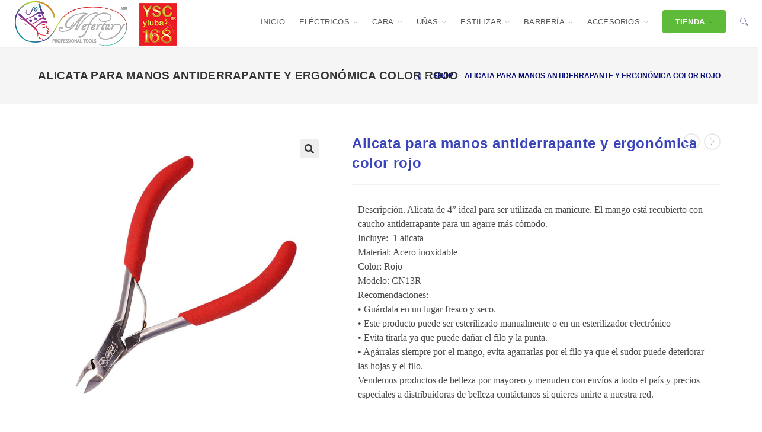

--- FILE ---
content_type: text/html; charset=UTF-8
request_url: https://bellezayluba168.com/producto/alicata-para-manos-antiderrapante-y-ergonomica-color-rojo/
body_size: 338907
content:
<!DOCTYPE html>
<html class="html" lang="es">
<head>
	<meta charset="UTF-8">
	<link rel="profile" href="https://gmpg.org/xfn/11">

	<title>Alicata para manos antiderrapante y ergonómica color rojo &#8211; Nefertary Professional Tools</title>
<meta name='robots' content='max-image-preview:large' />
<meta name="viewport" content="width=device-width, initial-scale=1"><link rel="alternate" title="oEmbed (JSON)" type="application/json+oembed" href="https://bellezayluba168.com/wp-json/oembed/1.0/embed?url=https%3A%2F%2Fbellezayluba168.com%2Fproducto%2Falicata-para-manos-antiderrapante-y-ergonomica-color-rojo%2F" />
<link rel="alternate" title="oEmbed (XML)" type="text/xml+oembed" href="https://bellezayluba168.com/wp-json/oembed/1.0/embed?url=https%3A%2F%2Fbellezayluba168.com%2Fproducto%2Falicata-para-manos-antiderrapante-y-ergonomica-color-rojo%2F&#038;format=xml" />
<style id='wp-img-auto-sizes-contain-inline-css'>
img:is([sizes=auto i],[sizes^="auto," i]){contain-intrinsic-size:3000px 1500px}
/*# sourceURL=wp-img-auto-sizes-contain-inline-css */
</style>
<link rel='stylesheet' id='sina-morphing-anim-css' href='https://bellezayluba168.com/wp-content/plugins/dethemekit-for-elementor/includes/ext/sina/assets/css/sina-morphing.min.css?ver=2.1.10' media='all' />
<link rel='stylesheet' id='de-scroll-animation-css-css' href='https://bellezayluba168.com/wp-content/plugins/dethemekit-for-elementor/includes/ext/sina/assets/css/de-scroll-animation.css?ver=2.1.10' media='all' />
<link rel='stylesheet' id='de-reveal-animation-css-css' href='https://bellezayluba168.com/wp-content/plugins/dethemekit-for-elementor/includes/ext/sina/assets/css/de-reveal-animation.css?ver=2.1.10' media='all' />
<link rel='stylesheet' id='de-curtain-animation-revealer-css' href='https://bellezayluba168.com/wp-content/plugins/dethemekit-for-elementor/includes/ext/sina/assets/css/revealer.css?ver=2.1.10' media='all' />
<link rel='stylesheet' id='de-reveal-curtain-animation-css-css' href='https://bellezayluba168.com/wp-content/plugins/dethemekit-for-elementor/includes/ext/sina/assets/css/de-reveal-curtain-animation.css?ver=2.1.10' media='all' />
<link rel='stylesheet' id='de-reveal-letter-decolines-css-css' href='https://bellezayluba168.com/wp-content/plugins/dethemekit-for-elementor/includes/ext/sina/assets/css/letter/decolines.css?ver=2.1.10' media='all' />
<link rel='stylesheet' id='de-reveal-letter-normalize-css-css' href='https://bellezayluba168.com/wp-content/plugins/dethemekit-for-elementor/includes/ext/sina/assets/css/letter/normalize.css?ver=2.1.10' media='all' />
<link rel='stylesheet' id='de-reveal-letter-lettereffect-css-css' href='https://bellezayluba168.com/wp-content/plugins/dethemekit-for-elementor/includes/ext/sina/assets/css/letter/lettereffect.css?ver=2.1.10' media='all' />
<link rel='stylesheet' id='de-reveal-letter-pater-css-css' href='https://bellezayluba168.com/wp-content/plugins/dethemekit-for-elementor/includes/ext/sina/assets/css/letter/pater.css?ver=2.1.10' media='all' />
<link rel='stylesheet' id='de-staggering-animate-css' href='https://bellezayluba168.com/wp-content/plugins/dethemekit-for-elementor/includes/ext/sina/assets/css/de_staggering/animate.css?ver=2.1.10' media='all' />
<link rel='stylesheet' id='de-staggering-css-css' href='https://bellezayluba168.com/wp-content/plugins/dethemekit-for-elementor/includes/ext/sina/assets/css/de_staggering/de-staggering.css?ver=2.1.10' media='all' />
<style id='wp-emoji-styles-inline-css'>

	img.wp-smiley, img.emoji {
		display: inline !important;
		border: none !important;
		box-shadow: none !important;
		height: 1em !important;
		width: 1em !important;
		margin: 0 0.07em !important;
		vertical-align: -0.1em !important;
		background: none !important;
		padding: 0 !important;
	}
/*# sourceURL=wp-emoji-styles-inline-css */
</style>
<link rel='stylesheet' id='wp-block-library-css' href='https://bellezayluba168.com/wp-includes/css/dist/block-library/style.min.css?ver=6.9' media='all' />
<style id='wp-block-library-theme-inline-css'>
.wp-block-audio :where(figcaption){color:#555;font-size:13px;text-align:center}.is-dark-theme .wp-block-audio :where(figcaption){color:#ffffffa6}.wp-block-audio{margin:0 0 1em}.wp-block-code{border:1px solid #ccc;border-radius:4px;font-family:Menlo,Consolas,monaco,monospace;padding:.8em 1em}.wp-block-embed :where(figcaption){color:#555;font-size:13px;text-align:center}.is-dark-theme .wp-block-embed :where(figcaption){color:#ffffffa6}.wp-block-embed{margin:0 0 1em}.blocks-gallery-caption{color:#555;font-size:13px;text-align:center}.is-dark-theme .blocks-gallery-caption{color:#ffffffa6}:root :where(.wp-block-image figcaption){color:#555;font-size:13px;text-align:center}.is-dark-theme :root :where(.wp-block-image figcaption){color:#ffffffa6}.wp-block-image{margin:0 0 1em}.wp-block-pullquote{border-bottom:4px solid;border-top:4px solid;color:currentColor;margin-bottom:1.75em}.wp-block-pullquote :where(cite),.wp-block-pullquote :where(footer),.wp-block-pullquote__citation{color:currentColor;font-size:.8125em;font-style:normal;text-transform:uppercase}.wp-block-quote{border-left:.25em solid;margin:0 0 1.75em;padding-left:1em}.wp-block-quote cite,.wp-block-quote footer{color:currentColor;font-size:.8125em;font-style:normal;position:relative}.wp-block-quote:where(.has-text-align-right){border-left:none;border-right:.25em solid;padding-left:0;padding-right:1em}.wp-block-quote:where(.has-text-align-center){border:none;padding-left:0}.wp-block-quote.is-large,.wp-block-quote.is-style-large,.wp-block-quote:where(.is-style-plain){border:none}.wp-block-search .wp-block-search__label{font-weight:700}.wp-block-search__button{border:1px solid #ccc;padding:.375em .625em}:where(.wp-block-group.has-background){padding:1.25em 2.375em}.wp-block-separator.has-css-opacity{opacity:.4}.wp-block-separator{border:none;border-bottom:2px solid;margin-left:auto;margin-right:auto}.wp-block-separator.has-alpha-channel-opacity{opacity:1}.wp-block-separator:not(.is-style-wide):not(.is-style-dots){width:100px}.wp-block-separator.has-background:not(.is-style-dots){border-bottom:none;height:1px}.wp-block-separator.has-background:not(.is-style-wide):not(.is-style-dots){height:2px}.wp-block-table{margin:0 0 1em}.wp-block-table td,.wp-block-table th{word-break:normal}.wp-block-table :where(figcaption){color:#555;font-size:13px;text-align:center}.is-dark-theme .wp-block-table :where(figcaption){color:#ffffffa6}.wp-block-video :where(figcaption){color:#555;font-size:13px;text-align:center}.is-dark-theme .wp-block-video :where(figcaption){color:#ffffffa6}.wp-block-video{margin:0 0 1em}:root :where(.wp-block-template-part.has-background){margin-bottom:0;margin-top:0;padding:1.25em 2.375em}
/*# sourceURL=/wp-includes/css/dist/block-library/theme.min.css */
</style>
<style id='classic-theme-styles-inline-css'>
/*! This file is auto-generated */
.wp-block-button__link{color:#fff;background-color:#32373c;border-radius:9999px;box-shadow:none;text-decoration:none;padding:calc(.667em + 2px) calc(1.333em + 2px);font-size:1.125em}.wp-block-file__button{background:#32373c;color:#fff;text-decoration:none}
/*# sourceURL=/wp-includes/css/classic-themes.min.css */
</style>
<style id='global-styles-inline-css'>
:root{--wp--preset--aspect-ratio--square: 1;--wp--preset--aspect-ratio--4-3: 4/3;--wp--preset--aspect-ratio--3-4: 3/4;--wp--preset--aspect-ratio--3-2: 3/2;--wp--preset--aspect-ratio--2-3: 2/3;--wp--preset--aspect-ratio--16-9: 16/9;--wp--preset--aspect-ratio--9-16: 9/16;--wp--preset--color--black: #000000;--wp--preset--color--cyan-bluish-gray: #abb8c3;--wp--preset--color--white: #ffffff;--wp--preset--color--pale-pink: #f78da7;--wp--preset--color--vivid-red: #cf2e2e;--wp--preset--color--luminous-vivid-orange: #ff6900;--wp--preset--color--luminous-vivid-amber: #fcb900;--wp--preset--color--light-green-cyan: #7bdcb5;--wp--preset--color--vivid-green-cyan: #00d084;--wp--preset--color--pale-cyan-blue: #8ed1fc;--wp--preset--color--vivid-cyan-blue: #0693e3;--wp--preset--color--vivid-purple: #9b51e0;--wp--preset--gradient--vivid-cyan-blue-to-vivid-purple: linear-gradient(135deg,rgb(6,147,227) 0%,rgb(155,81,224) 100%);--wp--preset--gradient--light-green-cyan-to-vivid-green-cyan: linear-gradient(135deg,rgb(122,220,180) 0%,rgb(0,208,130) 100%);--wp--preset--gradient--luminous-vivid-amber-to-luminous-vivid-orange: linear-gradient(135deg,rgb(252,185,0) 0%,rgb(255,105,0) 100%);--wp--preset--gradient--luminous-vivid-orange-to-vivid-red: linear-gradient(135deg,rgb(255,105,0) 0%,rgb(207,46,46) 100%);--wp--preset--gradient--very-light-gray-to-cyan-bluish-gray: linear-gradient(135deg,rgb(238,238,238) 0%,rgb(169,184,195) 100%);--wp--preset--gradient--cool-to-warm-spectrum: linear-gradient(135deg,rgb(74,234,220) 0%,rgb(151,120,209) 20%,rgb(207,42,186) 40%,rgb(238,44,130) 60%,rgb(251,105,98) 80%,rgb(254,248,76) 100%);--wp--preset--gradient--blush-light-purple: linear-gradient(135deg,rgb(255,206,236) 0%,rgb(152,150,240) 100%);--wp--preset--gradient--blush-bordeaux: linear-gradient(135deg,rgb(254,205,165) 0%,rgb(254,45,45) 50%,rgb(107,0,62) 100%);--wp--preset--gradient--luminous-dusk: linear-gradient(135deg,rgb(255,203,112) 0%,rgb(199,81,192) 50%,rgb(65,88,208) 100%);--wp--preset--gradient--pale-ocean: linear-gradient(135deg,rgb(255,245,203) 0%,rgb(182,227,212) 50%,rgb(51,167,181) 100%);--wp--preset--gradient--electric-grass: linear-gradient(135deg,rgb(202,248,128) 0%,rgb(113,206,126) 100%);--wp--preset--gradient--midnight: linear-gradient(135deg,rgb(2,3,129) 0%,rgb(40,116,252) 100%);--wp--preset--font-size--small: 13px;--wp--preset--font-size--medium: 20px;--wp--preset--font-size--large: 36px;--wp--preset--font-size--x-large: 42px;--wp--preset--spacing--20: 0.44rem;--wp--preset--spacing--30: 0.67rem;--wp--preset--spacing--40: 1rem;--wp--preset--spacing--50: 1.5rem;--wp--preset--spacing--60: 2.25rem;--wp--preset--spacing--70: 3.38rem;--wp--preset--spacing--80: 5.06rem;--wp--preset--shadow--natural: 6px 6px 9px rgba(0, 0, 0, 0.2);--wp--preset--shadow--deep: 12px 12px 50px rgba(0, 0, 0, 0.4);--wp--preset--shadow--sharp: 6px 6px 0px rgba(0, 0, 0, 0.2);--wp--preset--shadow--outlined: 6px 6px 0px -3px rgb(255, 255, 255), 6px 6px rgb(0, 0, 0);--wp--preset--shadow--crisp: 6px 6px 0px rgb(0, 0, 0);}:where(.is-layout-flex){gap: 0.5em;}:where(.is-layout-grid){gap: 0.5em;}body .is-layout-flex{display: flex;}.is-layout-flex{flex-wrap: wrap;align-items: center;}.is-layout-flex > :is(*, div){margin: 0;}body .is-layout-grid{display: grid;}.is-layout-grid > :is(*, div){margin: 0;}:where(.wp-block-columns.is-layout-flex){gap: 2em;}:where(.wp-block-columns.is-layout-grid){gap: 2em;}:where(.wp-block-post-template.is-layout-flex){gap: 1.25em;}:where(.wp-block-post-template.is-layout-grid){gap: 1.25em;}.has-black-color{color: var(--wp--preset--color--black) !important;}.has-cyan-bluish-gray-color{color: var(--wp--preset--color--cyan-bluish-gray) !important;}.has-white-color{color: var(--wp--preset--color--white) !important;}.has-pale-pink-color{color: var(--wp--preset--color--pale-pink) !important;}.has-vivid-red-color{color: var(--wp--preset--color--vivid-red) !important;}.has-luminous-vivid-orange-color{color: var(--wp--preset--color--luminous-vivid-orange) !important;}.has-luminous-vivid-amber-color{color: var(--wp--preset--color--luminous-vivid-amber) !important;}.has-light-green-cyan-color{color: var(--wp--preset--color--light-green-cyan) !important;}.has-vivid-green-cyan-color{color: var(--wp--preset--color--vivid-green-cyan) !important;}.has-pale-cyan-blue-color{color: var(--wp--preset--color--pale-cyan-blue) !important;}.has-vivid-cyan-blue-color{color: var(--wp--preset--color--vivid-cyan-blue) !important;}.has-vivid-purple-color{color: var(--wp--preset--color--vivid-purple) !important;}.has-black-background-color{background-color: var(--wp--preset--color--black) !important;}.has-cyan-bluish-gray-background-color{background-color: var(--wp--preset--color--cyan-bluish-gray) !important;}.has-white-background-color{background-color: var(--wp--preset--color--white) !important;}.has-pale-pink-background-color{background-color: var(--wp--preset--color--pale-pink) !important;}.has-vivid-red-background-color{background-color: var(--wp--preset--color--vivid-red) !important;}.has-luminous-vivid-orange-background-color{background-color: var(--wp--preset--color--luminous-vivid-orange) !important;}.has-luminous-vivid-amber-background-color{background-color: var(--wp--preset--color--luminous-vivid-amber) !important;}.has-light-green-cyan-background-color{background-color: var(--wp--preset--color--light-green-cyan) !important;}.has-vivid-green-cyan-background-color{background-color: var(--wp--preset--color--vivid-green-cyan) !important;}.has-pale-cyan-blue-background-color{background-color: var(--wp--preset--color--pale-cyan-blue) !important;}.has-vivid-cyan-blue-background-color{background-color: var(--wp--preset--color--vivid-cyan-blue) !important;}.has-vivid-purple-background-color{background-color: var(--wp--preset--color--vivid-purple) !important;}.has-black-border-color{border-color: var(--wp--preset--color--black) !important;}.has-cyan-bluish-gray-border-color{border-color: var(--wp--preset--color--cyan-bluish-gray) !important;}.has-white-border-color{border-color: var(--wp--preset--color--white) !important;}.has-pale-pink-border-color{border-color: var(--wp--preset--color--pale-pink) !important;}.has-vivid-red-border-color{border-color: var(--wp--preset--color--vivid-red) !important;}.has-luminous-vivid-orange-border-color{border-color: var(--wp--preset--color--luminous-vivid-orange) !important;}.has-luminous-vivid-amber-border-color{border-color: var(--wp--preset--color--luminous-vivid-amber) !important;}.has-light-green-cyan-border-color{border-color: var(--wp--preset--color--light-green-cyan) !important;}.has-vivid-green-cyan-border-color{border-color: var(--wp--preset--color--vivid-green-cyan) !important;}.has-pale-cyan-blue-border-color{border-color: var(--wp--preset--color--pale-cyan-blue) !important;}.has-vivid-cyan-blue-border-color{border-color: var(--wp--preset--color--vivid-cyan-blue) !important;}.has-vivid-purple-border-color{border-color: var(--wp--preset--color--vivid-purple) !important;}.has-vivid-cyan-blue-to-vivid-purple-gradient-background{background: var(--wp--preset--gradient--vivid-cyan-blue-to-vivid-purple) !important;}.has-light-green-cyan-to-vivid-green-cyan-gradient-background{background: var(--wp--preset--gradient--light-green-cyan-to-vivid-green-cyan) !important;}.has-luminous-vivid-amber-to-luminous-vivid-orange-gradient-background{background: var(--wp--preset--gradient--luminous-vivid-amber-to-luminous-vivid-orange) !important;}.has-luminous-vivid-orange-to-vivid-red-gradient-background{background: var(--wp--preset--gradient--luminous-vivid-orange-to-vivid-red) !important;}.has-very-light-gray-to-cyan-bluish-gray-gradient-background{background: var(--wp--preset--gradient--very-light-gray-to-cyan-bluish-gray) !important;}.has-cool-to-warm-spectrum-gradient-background{background: var(--wp--preset--gradient--cool-to-warm-spectrum) !important;}.has-blush-light-purple-gradient-background{background: var(--wp--preset--gradient--blush-light-purple) !important;}.has-blush-bordeaux-gradient-background{background: var(--wp--preset--gradient--blush-bordeaux) !important;}.has-luminous-dusk-gradient-background{background: var(--wp--preset--gradient--luminous-dusk) !important;}.has-pale-ocean-gradient-background{background: var(--wp--preset--gradient--pale-ocean) !important;}.has-electric-grass-gradient-background{background: var(--wp--preset--gradient--electric-grass) !important;}.has-midnight-gradient-background{background: var(--wp--preset--gradient--midnight) !important;}.has-small-font-size{font-size: var(--wp--preset--font-size--small) !important;}.has-medium-font-size{font-size: var(--wp--preset--font-size--medium) !important;}.has-large-font-size{font-size: var(--wp--preset--font-size--large) !important;}.has-x-large-font-size{font-size: var(--wp--preset--font-size--x-large) !important;}
:where(.wp-block-post-template.is-layout-flex){gap: 1.25em;}:where(.wp-block-post-template.is-layout-grid){gap: 1.25em;}
:where(.wp-block-term-template.is-layout-flex){gap: 1.25em;}:where(.wp-block-term-template.is-layout-grid){gap: 1.25em;}
:where(.wp-block-columns.is-layout-flex){gap: 2em;}:where(.wp-block-columns.is-layout-grid){gap: 2em;}
:root :where(.wp-block-pullquote){font-size: 1.5em;line-height: 1.6;}
/*# sourceURL=global-styles-inline-css */
</style>
<link rel='stylesheet' id='contact-form-7-css' href='https://bellezayluba168.com/wp-content/plugins/contact-form-7/includes/css/styles.css?ver=6.1.4' media='all' />
<link rel='stylesheet' id='easyappointments-css' href='https://bellezayluba168.com/wp-content/plugins/easyappointments/public/css/easyappointments-public.css?ver=1.3.1' media='all' />
<link rel='stylesheet' id='photoswipe-css' href='https://bellezayluba168.com/wp-content/plugins/woocommerce/assets/css/photoswipe/photoswipe.min.css?ver=10.4.3' media='all' />
<link rel='stylesheet' id='photoswipe-default-skin-css' href='https://bellezayluba168.com/wp-content/plugins/woocommerce/assets/css/photoswipe/default-skin/default-skin.min.css?ver=10.4.3' media='all' />
<style id='woocommerce-inline-inline-css'>
.woocommerce form .form-row .required { visibility: visible; }
/*# sourceURL=woocommerce-inline-inline-css */
</style>
<link rel='stylesheet' id='oceanwp-woo-mini-cart-css' href='https://bellezayluba168.com/wp-content/themes/oceanwp/assets/css/woo/woo-mini-cart.min.css?ver=6.9' media='all' />
<link rel='stylesheet' id='font-awesome-css' href='https://bellezayluba168.com/wp-content/themes/oceanwp/assets/fonts/fontawesome/css/all.min.css?ver=5.15.1' media='all' />
<link rel='stylesheet' id='simple-line-icons-css' href='https://bellezayluba168.com/wp-content/themes/oceanwp/assets/css/third/simple-line-icons.min.css?ver=2.4.0' media='all' />
<link rel='stylesheet' id='oceanwp-style-css' href='https://bellezayluba168.com/wp-content/themes/oceanwp/assets/css/style.min.css?ver=3.3.3' media='all' />
<style id='oceanwp-style-inline-css'>
div.wpforms-container-full .wpforms-form input[type=submit]:hover,
			div.wpforms-container-full .wpforms-form input[type=submit]:focus,
			div.wpforms-container-full .wpforms-form input[type=submit]:active,
			div.wpforms-container-full .wpforms-form button[type=submit]:hover,
			div.wpforms-container-full .wpforms-form button[type=submit]:focus,
			div.wpforms-container-full .wpforms-form button[type=submit]:active,
			div.wpforms-container-full .wpforms-form .wpforms-page-button:hover,
			div.wpforms-container-full .wpforms-form .wpforms-page-button:active,
			div.wpforms-container-full .wpforms-form .wpforms-page-button:focus {
				border: none;
			}
/*# sourceURL=oceanwp-style-inline-css */
</style>
<link rel='stylesheet' id='font-awesome-four-css' href='https://bellezayluba168.com/wp-content/plugins/dethemekit-for-elementor/assets/css/font-awesome.min.css?ver=2.1.10' media='all' />
<link rel='stylesheet' id='simple-line-icons-wl-css' href='https://bellezayluba168.com/wp-content/plugins/dethemekit-for-elementor/assets/css/simple-line-icons.css?ver=2.1.10' media='all' />
<link rel='stylesheet' id='htflexboxgrid-css' href='https://bellezayluba168.com/wp-content/plugins/dethemekit-for-elementor/assets/css/htflexboxgrid.css?ver=2.1.10' media='all' />
<link rel='stylesheet' id='slick-css' href='https://bellezayluba168.com/wp-content/plugins/dethemekit-for-elementor/assets/css/slick.css?ver=2.1.10' media='all' />
<link rel='stylesheet' id='dethemekit-widgets-css' href='https://bellezayluba168.com/wp-content/plugins/dethemekit-for-elementor/assets/css/dethemekit-widgets.css?ver=2.1.10' media='all' />
<style id='dethemekit-widgets-inline-css'>
.woocommerce #respond input#submit.alt, .woocommerce a.button.alt, .woocommerce button.button.alt, .woocommerce input.button.alt,.woocommerce #respond input#submit.alt:hover, .woocommerce a.button.alt:hover, .woocommerce button.button.alt:hover, .woocommerce input.button.alt:hover,.woocommerce a.button,.woocommerce a.button:hover,.woocommerce button.button,.woocommerce button.button:hover,.woocommerce a.remove:hover,.woocommerce a.button.wc-backward,.woocommerce a.button.wc-backward:hover{background-color:}.woocommerce #respond input#submit.alt, .woocommerce a.button.alt, .woocommerce button.button.alt, .woocommerce input.button.alt,.woocommerce #respond input#submit.alt:hover, .woocommerce a.button.alt:hover, .woocommerce button.button.alt:hover, .woocommerce input.button.alt:hover,.woocommerce a.button,.woocommerce a.button:hover,.woocommerce button.button,.woocommerce button.button:hover, .woocommerce a.button.wc-backward,.woocommerce button.button:disabled, .woocommerce button.button:disabled[disabled],.woocommerce .cart-collaterals .cart_totals .wc-proceed-to-checkout a.wc-forward{color:}.woocommerce a.remove{color: !important}.woocommerce .woocommerce-cart-form a.button, .woocommerce .woocommerce-cart-form button.button[type="submit"], .woocommerce .cart-collaterals a.checkout-button, .woocommerce .return-to-shop a.button.wc-backward{border:1px  }.woocommerce-info,.woocommerce-message,.woocommerce-error{border-top-color:}.woocommerce-info::before,.woocommerce-message::before,.woocommerce-error::before{color: !important}{color:#F9F7F5 !important}{color:#F9F7F5 !important}{color:#F9F7F5 !important}{color:#F9F7F5 !important}h1, h2, h3, h4, h5, h6{color:}body, a{color:}
/*# sourceURL=dethemekit-widgets-inline-css */
</style>
<link rel='stylesheet' id='dethemekit-de-carousel-css' href='https://bellezayluba168.com/wp-content/plugins/dethemekit-for-elementor/assets/css/dethemekit-de-carousel.css?ver=2.1.10' media='all' />
<link rel='stylesheet' id='oceanwp-woocommerce-css' href='https://bellezayluba168.com/wp-content/themes/oceanwp/assets/css/woo/woocommerce.min.css?ver=6.9' media='all' />
<link rel='stylesheet' id='oceanwp-woo-star-font-css' href='https://bellezayluba168.com/wp-content/themes/oceanwp/assets/css/woo/woo-star-font.min.css?ver=6.9' media='all' />
<link rel='stylesheet' id='oceanwp-woo-floating-bar-css' href='https://bellezayluba168.com/wp-content/themes/oceanwp/assets/css/woo/woo-floating-bar.min.css?ver=6.9' media='all' />
<link rel='stylesheet' id='oe-widgets-style-css' href='https://bellezayluba168.com/wp-content/plugins/ocean-extra/assets/css/widgets.css?ver=6.9' media='all' />
<link rel='stylesheet' id='ops-product-share-style-css' href='https://bellezayluba168.com/wp-content/plugins/ocean-product-sharing/assets/css/style.min.css?ver=6.9' media='all' />
<link rel='stylesheet' id='oss-social-share-style-css' href='https://bellezayluba168.com/wp-content/plugins/ocean-social-sharing/assets/css/style.min.css?ver=6.9' media='all' />
<link rel='stylesheet' id='ecs-styles-css' href='https://bellezayluba168.com/wp-content/plugins/dethemekit-for-elementor/assets/css/de_loop/ecs-style.css?ver=2.1.10' media='all' />
<script src="https://bellezayluba168.com/wp-content/plugins/dethemekit-for-elementor/assets/js/jquery-1.12.4-wp.js?ver=6.9" id="jquery-js"></script>
<script src="https://bellezayluba168.com/wp-content/plugins/dethemekit-for-elementor/assets/js/jquery-migrate-1.4.1-wp.js?ver=6.9" id="jquery-migrate-js"></script>
<script src="https://bellezayluba168.com/wp-content/plugins/easyappointments/public/js/easyappointments-iframe.js?ver=1.3.1" id="easyappointments-js"></script>
<script src="https://bellezayluba168.com/wp-content/plugins/woocommerce/assets/js/jquery-blockui/jquery.blockUI.min.js?ver=2.7.0-wc.10.4.3" id="wc-jquery-blockui-js" defer data-wp-strategy="defer"></script>
<script id="wc-add-to-cart-js-extra">
var wc_add_to_cart_params = {"ajax_url":"/wp-admin/admin-ajax.php","wc_ajax_url":"/?wc-ajax=%%endpoint%%","i18n_view_cart":"Ver carrito","cart_url":"https://bellezayluba168.com/cart/","is_cart":"","cart_redirect_after_add":"no"};
//# sourceURL=wc-add-to-cart-js-extra
</script>
<script src="https://bellezayluba168.com/wp-content/plugins/woocommerce/assets/js/frontend/add-to-cart.min.js?ver=10.4.3" id="wc-add-to-cart-js" defer data-wp-strategy="defer"></script>
<script src="https://bellezayluba168.com/wp-content/plugins/woocommerce/assets/js/zoom/jquery.zoom.min.js?ver=1.7.21-wc.10.4.3" id="wc-zoom-js" defer data-wp-strategy="defer"></script>
<script src="https://bellezayluba168.com/wp-content/plugins/woocommerce/assets/js/flexslider/jquery.flexslider.min.js?ver=2.7.2-wc.10.4.3" id="wc-flexslider-js" defer data-wp-strategy="defer"></script>
<script src="https://bellezayluba168.com/wp-content/plugins/woocommerce/assets/js/photoswipe/photoswipe.min.js?ver=4.1.1-wc.10.4.3" id="wc-photoswipe-js" defer data-wp-strategy="defer"></script>
<script src="https://bellezayluba168.com/wp-content/plugins/woocommerce/assets/js/photoswipe/photoswipe-ui-default.min.js?ver=4.1.1-wc.10.4.3" id="wc-photoswipe-ui-default-js" defer data-wp-strategy="defer"></script>
<script id="wc-single-product-js-extra">
var wc_single_product_params = {"i18n_required_rating_text":"Por favor elige una puntuaci\u00f3n","i18n_rating_options":["1 de 5 estrellas","2 de 5 estrellas","3 de 5 estrellas","4 de 5 estrellas","5 de 5 estrellas"],"i18n_product_gallery_trigger_text":"Ver galer\u00eda de im\u00e1genes a pantalla completa","review_rating_required":"yes","flexslider":{"rtl":false,"animation":"slide","smoothHeight":true,"directionNav":false,"controlNav":"thumbnails","slideshow":false,"animationSpeed":500,"animationLoop":false,"allowOneSlide":false},"zoom_enabled":"1","zoom_options":[],"photoswipe_enabled":"1","photoswipe_options":{"shareEl":false,"closeOnScroll":false,"history":false,"hideAnimationDuration":0,"showAnimationDuration":0},"flexslider_enabled":"1"};
//# sourceURL=wc-single-product-js-extra
</script>
<script src="https://bellezayluba168.com/wp-content/plugins/woocommerce/assets/js/frontend/single-product.min.js?ver=10.4.3" id="wc-single-product-js" defer data-wp-strategy="defer"></script>
<script src="https://bellezayluba168.com/wp-content/plugins/woocommerce/assets/js/js-cookie/js.cookie.min.js?ver=2.1.4-wc.10.4.3" id="wc-js-cookie-js" defer data-wp-strategy="defer"></script>
<script id="woocommerce-js-extra">
var woocommerce_params = {"ajax_url":"/wp-admin/admin-ajax.php","wc_ajax_url":"/?wc-ajax=%%endpoint%%","i18n_password_show":"Mostrar contrase\u00f1a","i18n_password_hide":"Ocultar contrase\u00f1a"};
//# sourceURL=woocommerce-js-extra
</script>
<script src="https://bellezayluba168.com/wp-content/plugins/woocommerce/assets/js/frontend/woocommerce.min.js?ver=10.4.3" id="woocommerce-js" defer data-wp-strategy="defer"></script>
<script src="https://bellezayluba168.com/wp-content/plugins/elementor-pro/assets/js/page-transitions.min.js?ver=3.13.1" id="page-transitions-js"></script>
<script id="dtk_ajax_load-js-extra">
var ecs_ajax_params = {"ajaxurl":"https://bellezayluba168.com/wp-admin/admin-ajax.php","posts":"{\"page\":0,\"product\":\"alicata-para-manos-antiderrapante-y-ergonomica-color-rojo\",\"post_type\":\"product\",\"name\":\"alicata-para-manos-antiderrapante-y-ergonomica-color-rojo\",\"error\":\"\",\"m\":\"\",\"p\":0,\"post_parent\":\"\",\"subpost\":\"\",\"subpost_id\":\"\",\"attachment\":\"\",\"attachment_id\":0,\"pagename\":\"\",\"page_id\":0,\"second\":\"\",\"minute\":\"\",\"hour\":\"\",\"day\":0,\"monthnum\":0,\"year\":0,\"w\":0,\"category_name\":\"\",\"tag\":\"\",\"cat\":\"\",\"tag_id\":\"\",\"author\":\"\",\"author_name\":\"\",\"feed\":\"\",\"tb\":\"\",\"paged\":0,\"meta_key\":\"\",\"meta_value\":\"\",\"preview\":\"\",\"s\":\"\",\"sentence\":\"\",\"title\":\"\",\"fields\":\"all\",\"menu_order\":\"\",\"embed\":\"\",\"category__in\":[],\"category__not_in\":[],\"category__and\":[],\"post__in\":[],\"post__not_in\":[],\"post_name__in\":[],\"tag__in\":[],\"tag__not_in\":[],\"tag__and\":[],\"tag_slug__in\":[],\"tag_slug__and\":[],\"post_parent__in\":[],\"post_parent__not_in\":[],\"author__in\":[],\"author__not_in\":[],\"search_columns\":[],\"ignore_sticky_posts\":false,\"suppress_filters\":false,\"cache_results\":true,\"update_post_term_cache\":true,\"update_menu_item_cache\":false,\"lazy_load_term_meta\":true,\"update_post_meta_cache\":true,\"posts_per_page\":6,\"nopaging\":false,\"comments_per_page\":\"50\",\"no_found_rows\":false,\"order\":\"DESC\"}"};
//# sourceURL=dtk_ajax_load-js-extra
</script>
<script src="https://bellezayluba168.com/wp-content/plugins/dethemekit-for-elementor/assets/js/de_loop/ecs_ajax_pagination.js?ver=2.1.10" id="dtk_ajax_load-js"></script>
<script src="https://bellezayluba168.com/wp-content/plugins/dethemekit-for-elementor/assets/js/de_loop/ecs.js?ver=2.1.10" id="ecs-script-js"></script>
<link rel="https://api.w.org/" href="https://bellezayluba168.com/wp-json/" /><link rel="alternate" title="JSON" type="application/json" href="https://bellezayluba168.com/wp-json/wp/v2/product/3463" /><meta name="generator" content="WordPress 6.9" />
<meta name="generator" content="WooCommerce 10.4.3" />
<link rel="canonical" href="https://bellezayluba168.com/producto/alicata-para-manos-antiderrapante-y-ergonomica-color-rojo/" />
<link rel='shortlink' href='https://bellezayluba168.com/?p=3463' />
	<noscript><style>.woocommerce-product-gallery{ opacity: 1 !important; }</style></noscript>
	<meta name="generator" content="Elementor 3.34.1; features: additional_custom_breakpoints; settings: css_print_method-internal, google_font-enabled, font_display-auto">
			<style>
				.e-con.e-parent:nth-of-type(n+4):not(.e-lazyloaded):not(.e-no-lazyload),
				.e-con.e-parent:nth-of-type(n+4):not(.e-lazyloaded):not(.e-no-lazyload) * {
					background-image: none !important;
				}
				@media screen and (max-height: 1024px) {
					.e-con.e-parent:nth-of-type(n+3):not(.e-lazyloaded):not(.e-no-lazyload),
					.e-con.e-parent:nth-of-type(n+3):not(.e-lazyloaded):not(.e-no-lazyload) * {
						background-image: none !important;
					}
				}
				@media screen and (max-height: 640px) {
					.e-con.e-parent:nth-of-type(n+2):not(.e-lazyloaded):not(.e-no-lazyload),
					.e-con.e-parent:nth-of-type(n+2):not(.e-lazyloaded):not(.e-no-lazyload) * {
						background-image: none !important;
					}
				}
			</style>
			<meta name="generator" content="Powered by Slider Revolution 6.5.5 - responsive, Mobile-Friendly Slider Plugin for WordPress with comfortable drag and drop interface." />
<link rel="icon" href="https://bellezayluba168.com/wp-content/uploads/2021/12/cropped-beatle-32x32.png" sizes="32x32" />
<link rel="icon" href="https://bellezayluba168.com/wp-content/uploads/2021/12/cropped-beatle-192x192.png" sizes="192x192" />
<link rel="apple-touch-icon" href="https://bellezayluba168.com/wp-content/uploads/2021/12/cropped-beatle-180x180.png" />
<meta name="msapplication-TileImage" content="https://bellezayluba168.com/wp-content/uploads/2021/12/cropped-beatle-270x270.png" />
<script type="text/javascript">function setREVStartSize(e){
			//window.requestAnimationFrame(function() {				 
				window.RSIW = window.RSIW===undefined ? window.innerWidth : window.RSIW;	
				window.RSIH = window.RSIH===undefined ? window.innerHeight : window.RSIH;	
				try {								
					var pw = document.getElementById(e.c).parentNode.offsetWidth,
						newh;
					pw = pw===0 || isNaN(pw) ? window.RSIW : pw;
					e.tabw = e.tabw===undefined ? 0 : parseInt(e.tabw);
					e.thumbw = e.thumbw===undefined ? 0 : parseInt(e.thumbw);
					e.tabh = e.tabh===undefined ? 0 : parseInt(e.tabh);
					e.thumbh = e.thumbh===undefined ? 0 : parseInt(e.thumbh);
					e.tabhide = e.tabhide===undefined ? 0 : parseInt(e.tabhide);
					e.thumbhide = e.thumbhide===undefined ? 0 : parseInt(e.thumbhide);
					e.mh = e.mh===undefined || e.mh=="" || e.mh==="auto" ? 0 : parseInt(e.mh,0);		
					if(e.layout==="fullscreen" || e.l==="fullscreen") 						
						newh = Math.max(e.mh,window.RSIH);					
					else{					
						e.gw = Array.isArray(e.gw) ? e.gw : [e.gw];
						for (var i in e.rl) if (e.gw[i]===undefined || e.gw[i]===0) e.gw[i] = e.gw[i-1];					
						e.gh = e.el===undefined || e.el==="" || (Array.isArray(e.el) && e.el.length==0)? e.gh : e.el;
						e.gh = Array.isArray(e.gh) ? e.gh : [e.gh];
						for (var i in e.rl) if (e.gh[i]===undefined || e.gh[i]===0) e.gh[i] = e.gh[i-1];
											
						var nl = new Array(e.rl.length),
							ix = 0,						
							sl;					
						e.tabw = e.tabhide>=pw ? 0 : e.tabw;
						e.thumbw = e.thumbhide>=pw ? 0 : e.thumbw;
						e.tabh = e.tabhide>=pw ? 0 : e.tabh;
						e.thumbh = e.thumbhide>=pw ? 0 : e.thumbh;					
						for (var i in e.rl) nl[i] = e.rl[i]<window.RSIW ? 0 : e.rl[i];
						sl = nl[0];									
						for (var i in nl) if (sl>nl[i] && nl[i]>0) { sl = nl[i]; ix=i;}															
						var m = pw>(e.gw[ix]+e.tabw+e.thumbw) ? 1 : (pw-(e.tabw+e.thumbw)) / (e.gw[ix]);					
						newh =  (e.gh[ix] * m) + (e.tabh + e.thumbh);
					}
					var el = document.getElementById(e.c);
					if (el!==null && el) el.style.height = newh+"px";					
					el = document.getElementById(e.c+"_wrapper");
					if (el!==null && el) {
						el.style.height = newh+"px";
						el.style.display = "block";
					}
				} catch(e){
					console.log("Failure at Presize of Slider:" + e)
				}					   
			//});
		  };</script>
<style id="kirki-inline-styles"></style><!-- OceanWP CSS -->
<style type="text/css">
/* General CSS */.woocommerce-MyAccount-navigation ul li a:before,.woocommerce-checkout .woocommerce-info a,.woocommerce-checkout #payment ul.payment_methods .wc_payment_method>input[type=radio]:first-child:checked+label:before,.woocommerce-checkout #payment .payment_method_paypal .about_paypal,.woocommerce ul.products li.product li.category a:hover,.woocommerce ul.products li.product .button:hover,.woocommerce ul.products li.product .product-inner .added_to_cart:hover,.product_meta .posted_in a:hover,.product_meta .tagged_as a:hover,.woocommerce div.product .woocommerce-tabs ul.tabs li a:hover,.woocommerce div.product .woocommerce-tabs ul.tabs li.active a,.woocommerce .oceanwp-grid-list a.active,.woocommerce .oceanwp-grid-list a:hover,.woocommerce .oceanwp-off-canvas-filter:hover,.widget_shopping_cart ul.cart_list li .owp-grid-wrap .owp-grid a.remove:hover,.widget_product_categories li a:hover ~ .count,.widget_layered_nav li a:hover ~ .count,.woocommerce ul.products li.product:not(.product-category) .woo-entry-buttons li a:hover,a:hover,a.light:hover,.theme-heading .text::before,.theme-heading .text::after,#top-bar-content >a:hover,#top-bar-social li.oceanwp-email a:hover,#site-navigation-wrap .dropdown-menu >li >a:hover,#site-header.medium-header #medium-searchform button:hover,.oceanwp-mobile-menu-icon a:hover,.blog-entry.post .blog-entry-header .entry-title a:hover,.blog-entry.post .blog-entry-readmore a:hover,.blog-entry.thumbnail-entry .blog-entry-category a,ul.meta li a:hover,.dropcap,.single nav.post-navigation .nav-links .title,body .related-post-title a:hover,body #wp-calendar caption,body .contact-info-widget.default i,body .contact-info-widget.big-icons i,body .custom-links-widget .oceanwp-custom-links li a:hover,body .custom-links-widget .oceanwp-custom-links li a:hover:before,body .posts-thumbnails-widget li a:hover,body .social-widget li.oceanwp-email a:hover,.comment-author .comment-meta .comment-reply-link,#respond #cancel-comment-reply-link:hover,#footer-widgets .footer-box a:hover,#footer-bottom a:hover,#footer-bottom #footer-bottom-menu a:hover,.sidr a:hover,.sidr-class-dropdown-toggle:hover,.sidr-class-menu-item-has-children.active >a,.sidr-class-menu-item-has-children.active >a >.sidr-class-dropdown-toggle,input[type=checkbox]:checked:before{color:#5eba39}.woocommerce .oceanwp-grid-list a.active .owp-icon use,.woocommerce .oceanwp-grid-list a:hover .owp-icon use,.single nav.post-navigation .nav-links .title .owp-icon use,.blog-entry.post .blog-entry-readmore a:hover .owp-icon use,body .contact-info-widget.default .owp-icon use,body .contact-info-widget.big-icons .owp-icon use{stroke:#5eba39}.woocommerce div.product div.images .open-image,.wcmenucart-details.count,.woocommerce-message a,.woocommerce-error a,.woocommerce-info a,.woocommerce .widget_price_filter .ui-slider .ui-slider-handle,.woocommerce .widget_price_filter .ui-slider .ui-slider-range,.owp-product-nav li a.owp-nav-link:hover,.woocommerce div.product.owp-tabs-layout-vertical .woocommerce-tabs ul.tabs li a:after,.woocommerce .widget_product_categories li.current-cat >a ~ .count,.woocommerce .widget_product_categories li.current-cat >a:before,.woocommerce .widget_layered_nav li.chosen a ~ .count,.woocommerce .widget_layered_nav li.chosen a:before,#owp-checkout-timeline .active .timeline-wrapper,.bag-style:hover .wcmenucart-cart-icon .wcmenucart-count,.show-cart .wcmenucart-cart-icon .wcmenucart-count,.woocommerce ul.products li.product:not(.product-category) .image-wrap .button,input[type="button"],input[type="reset"],input[type="submit"],button[type="submit"],.button,#site-navigation-wrap .dropdown-menu >li.btn >a >span,.thumbnail:hover i,.post-quote-content,.omw-modal .omw-close-modal,body .contact-info-widget.big-icons li:hover i,body div.wpforms-container-full .wpforms-form input[type=submit],body div.wpforms-container-full .wpforms-form button[type=submit],body div.wpforms-container-full .wpforms-form .wpforms-page-button{background-color:#5eba39}.thumbnail:hover .link-post-svg-icon{background-color:#5eba39}body .contact-info-widget.big-icons li:hover .owp-icon{background-color:#5eba39}.current-shop-items-dropdown{border-top-color:#5eba39}.woocommerce div.product .woocommerce-tabs ul.tabs li.active a{border-bottom-color:#5eba39}.wcmenucart-details.count:before{border-color:#5eba39}.woocommerce ul.products li.product .button:hover{border-color:#5eba39}.woocommerce ul.products li.product .product-inner .added_to_cart:hover{border-color:#5eba39}.woocommerce div.product .woocommerce-tabs ul.tabs li.active a{border-color:#5eba39}.woocommerce .oceanwp-grid-list a.active{border-color:#5eba39}.woocommerce .oceanwp-grid-list a:hover{border-color:#5eba39}.woocommerce .oceanwp-off-canvas-filter:hover{border-color:#5eba39}.owp-product-nav li a.owp-nav-link:hover{border-color:#5eba39}.widget_shopping_cart_content .buttons .button:first-child:hover{border-color:#5eba39}.widget_shopping_cart ul.cart_list li .owp-grid-wrap .owp-grid a.remove:hover{border-color:#5eba39}.widget_product_categories li a:hover ~ .count{border-color:#5eba39}.woocommerce .widget_product_categories li.current-cat >a ~ .count{border-color:#5eba39}.woocommerce .widget_product_categories li.current-cat >a:before{border-color:#5eba39}.widget_layered_nav li a:hover ~ .count{border-color:#5eba39}.woocommerce .widget_layered_nav li.chosen a ~ .count{border-color:#5eba39}.woocommerce .widget_layered_nav li.chosen a:before{border-color:#5eba39}#owp-checkout-timeline.arrow .active .timeline-wrapper:before{border-top-color:#5eba39;border-bottom-color:#5eba39}#owp-checkout-timeline.arrow .active .timeline-wrapper:after{border-left-color:#5eba39;border-right-color:#5eba39}.bag-style:hover .wcmenucart-cart-icon .wcmenucart-count{border-color:#5eba39}.bag-style:hover .wcmenucart-cart-icon .wcmenucart-count:after{border-color:#5eba39}.show-cart .wcmenucart-cart-icon .wcmenucart-count{border-color:#5eba39}.show-cart .wcmenucart-cart-icon .wcmenucart-count:after{border-color:#5eba39}.woocommerce ul.products li.product:not(.product-category) .woo-product-gallery .active a{border-color:#5eba39}.woocommerce ul.products li.product:not(.product-category) .woo-product-gallery a:hover{border-color:#5eba39}.widget-title{border-color:#5eba39}blockquote{border-color:#5eba39}#searchform-dropdown{border-color:#5eba39}.dropdown-menu .sub-menu{border-color:#5eba39}.blog-entry.large-entry .blog-entry-readmore a:hover{border-color:#5eba39}.oceanwp-newsletter-form-wrap input[type="email"]:focus{border-color:#5eba39}.social-widget li.oceanwp-email a:hover{border-color:#5eba39}#respond #cancel-comment-reply-link:hover{border-color:#5eba39}body .contact-info-widget.big-icons li:hover i{border-color:#5eba39}#footer-widgets .oceanwp-newsletter-form-wrap input[type="email"]:focus{border-color:#5eba39}blockquote,.wp-block-quote{border-left-color:#5eba39}body .contact-info-widget.big-icons li:hover .owp-icon{border-color:#5eba39}.woocommerce div.product div.images .open-image:hover,.woocommerce-error a:hover,.woocommerce-info a:hover,.woocommerce-message a:hover,.woocommerce-message a:focus,.woocommerce .button:focus,.woocommerce ul.products li.product:not(.product-category) .image-wrap .button:hover,input[type="button"]:hover,input[type="reset"]:hover,input[type="submit"]:hover,button[type="submit"]:hover,input[type="button"]:focus,input[type="reset"]:focus,input[type="submit"]:focus,button[type="submit"]:focus,.button:hover,.button:focus,#site-navigation-wrap .dropdown-menu >li.btn >a:hover >span,.post-quote-author,.omw-modal .omw-close-modal:hover,body div.wpforms-container-full .wpforms-form input[type=submit]:hover,body div.wpforms-container-full .wpforms-form button[type=submit]:hover,body div.wpforms-container-full .wpforms-form .wpforms-page-button:hover{background-color:#070e77}.woocommerce table.shop_table,.woocommerce table.shop_table td,.woocommerce-cart .cart-collaterals .cart_totals tr td,.woocommerce-cart .cart-collaterals .cart_totals tr th,.woocommerce table.shop_table tth,.woocommerce table.shop_table tfoot td,.woocommerce table.shop_table tfoot th,.woocommerce .order_details,.woocommerce .shop_table.order_details tfoot th,.woocommerce .shop_table.customer_details th,.woocommerce .cart-collaterals .cross-sells,.woocommerce-page .cart-collaterals .cross-sells,.woocommerce .cart-collaterals .cart_totals,.woocommerce-page .cart-collaterals .cart_totals,.woocommerce .cart-collaterals h2,.woocommerce .cart-collaterals h2,.woocommerce .cart-collaterals h2,.woocommerce-cart .cart-collaterals .cart_totals .order-total th,.woocommerce-cart .cart-collaterals .cart_totals .order-total td,.woocommerce ul.order_details,.woocommerce .shop_table.order_details tfoot th,.woocommerce .shop_table.customer_details th,.woocommerce .woocommerce-checkout #customer_details h3,.woocommerce .woocommerce-checkout h3#order_review_heading,.woocommerce-checkout #payment ul.payment_methods,.woocommerce-checkout form.login,.woocommerce-checkout form.checkout_coupon,.woocommerce-checkout-review-order-table tfoot th,.woocommerce-checkout #payment,.woocommerce ul.order_details,.woocommerce #customer_login >div,.woocommerce .col-1.address,.woocommerce .col-2.address,.woocommerce-checkout .woocommerce-info,.woocommerce div.product form.cart,.product_meta,.woocommerce div.product .woocommerce-tabs ul.tabs,.woocommerce #reviews #comments ol.commentlist li .comment_container,p.stars span a,.woocommerce ul.product_list_widget li,.woocommerce .widget_shopping_cart .cart_list li,.woocommerce.widget_shopping_cart .cart_list li,.woocommerce ul.product_list_widget li:first-child,.woocommerce .widget_shopping_cart .cart_list li:first-child,.woocommerce.widget_shopping_cart .cart_list li:first-child,.widget_product_categories li a,.woocommerce .oceanwp-toolbar,.woocommerce .products.list .product,table th,table td,hr,.content-area,body.content-left-sidebar #content-wrap .content-area,.content-left-sidebar .content-area,#top-bar-wrap,#site-header,#site-header.top-header #search-toggle,.dropdown-menu ul li,.centered-minimal-page-header,.blog-entry.post,.blog-entry.grid-entry .blog-entry-inner,.blog-entry.thumbnail-entry .blog-entry-bottom,.single-post .entry-title,.single .entry-share-wrap .entry-share,.single .entry-share,.single .entry-share ul li a,.single nav.post-navigation,.single nav.post-navigation .nav-links .nav-previous,#author-bio,#author-bio .author-bio-avatar,#author-bio .author-bio-social li a,#related-posts,#comments,.comment-body,#respond #cancel-comment-reply-link,#blog-entries .type-page,.page-numbers a,.page-numbers span:not(.elementor-screen-only),.page-links span,body #wp-calendar caption,body #wp-calendar th,body #wp-calendar tbody,body .contact-info-widget.default i,body .contact-info-widget.big-icons i,body .posts-thumbnails-widget li,body .tagcloud a{border-color:}body .contact-info-widget.big-icons .owp-icon,body .contact-info-widget.default .owp-icon{border-color:}a{color:#070e77}a .owp-icon use{stroke:#070e77}a:hover{color:#5eba39}a:hover .owp-icon use{stroke:#5eba39}@media only screen and (min-width:960px){.widget-area,.content-left-sidebar .widget-area{width:8%}}#scroll-top{background-color:#5eba39}#scroll-top:hover{background-color:#070e77}/* Header CSS */#site-header-inner{padding:0 20px 0 10px}#site-header.has-header-media .overlay-header-media{background-color:rgba(0,0,0,0.5)}#site-navigation-wrap .dropdown-menu >li >a{padding:0 12px}/* Footer Widgets CSS */#footer-widgets,#footer-widgets p,#footer-widgets li a:before,#footer-widgets .contact-info-widget span.oceanwp-contact-title,#footer-widgets .recent-posts-date,#footer-widgets .recent-posts-comments,#footer-widgets .widget-recent-posts-icons li .fa{color:#eeee22}#footer-widgets li,#footer-widgets #wp-calendar caption,#footer-widgets #wp-calendar th,#footer-widgets #wp-calendar tbody,#footer-widgets .contact-info-widget i,#footer-widgets .oceanwp-newsletter-form-wrap input[type="email"],#footer-widgets .posts-thumbnails-widget li,#footer-widgets .social-widget li a{border-color:#757575}#footer-widgets .contact-info-widget .owp-icon{border-color:#757575}/* Footer Bottom CSS */#footer-bottom,#footer-bottom p{color:#8c8c8c}/* Sidebar CSS */.widget-area{background-color:#40c0ce}.widget-area{padding:0!important}.widget-area .sidebar-box{padding:0 10px 0 10px}/* WooCommerce CSS */#owp-checkout-timeline .timeline-step{color:#cccccc}#owp-checkout-timeline .timeline-step{border-color:#cccccc}/* Typography CSS */body{font-family:Trebuchet MS;font-weight:400;font-size:16px;line-height:1.5;text-transform:none}h1,h2,h3,h4,h5,h6,.theme-heading,.widget-title,.oceanwp-widget-recent-posts-title,.comment-reply-title,.entry-title,.sidebar-box .widget-title{font-family:Trebuchet MS,Helvetica,sans-serif}h1{font-family:Impact,Charcoal,sans-serif;color:#000000;letter-spacing:.3px;text-transform:uppercase}h2{font-family:Trebuchet MS,Helvetica,sans-serif;font-style:normal;letter-spacing:1px}h3{font-family:Trebuchet MS,Helvetica,sans-serif;font-weight:500;text-transform:uppercase}h4{font-family:Trebuchet MS,Helvetica,sans-serif}#site-navigation-wrap .dropdown-menu >li >a,#site-header.full_screen-header .fs-dropdown-menu >li >a,#site-header.top-header #site-navigation-wrap .dropdown-menu >li >a,#site-header.center-header #site-navigation-wrap .dropdown-menu >li >a,#site-header.medium-header #site-navigation-wrap .dropdown-menu >li >a,.oceanwp-mobile-menu-icon a{font-family:Trebuchet MS,Helvetica,sans-serif;letter-spacing:.2px;text-transform:uppercase}.dropdown-menu ul li a.menu-link,#site-header.full_screen-header .fs-dropdown-menu ul.sub-menu li a{font-family:Trebuchet MS,Helvetica,sans-serif;font-weight:500;font-size:13px;letter-spacing:.2px;text-transform:uppercase}.sidr-class-dropdown-menu li a,a.sidr-class-toggle-sidr-close,#mobile-dropdown ul li a,body #mobile-fullscreen ul li a{font-family:Trebuchet MS,Helvetica,sans-serif;font-size:13px;text-transform:uppercase}.page-header .page-header-title,.page-header.background-image-page-header .page-header-title{font-family:Trebuchet MS,Helvetica,sans-serif;font-weight:600;font-size:19px}.page-header .page-subheading{font-family:Bookman Old Style,serif}.site-breadcrumbs{font-family:Trebuchet MS,Helvetica,sans-serif;font-weight:600;font-size:12px;text-transform:uppercase}.sidebar-box .widget-title{font-family:Trebuchet MS,Helvetica,sans-serif}.sidebar-box,.footer-box{font-family:Trebuchet MS,Helvetica,sans-serif}#footer-widgets .footer-box .widget-title{font-family:Trebuchet MS,Helvetica,sans-serif;font-weight:600;color:#81d742;text-transform:uppercase}.woocommerce div.product .product_title{font-family:Trebuchet MS,Helvetica,sans-serif;font-weight:600;font-size:24px;color:#3a45bc}.woocommerce div.product p.price{font-family:Lucida Sans Unicode,Lucida Grande,sans-serif;font-weight:600;font-size:13px;line-height:0.1}
</style></head>

<body data-rsssl=1 class="wp-singular product-template-default single single-product postid-3463 wp-custom-logo wp-embed-responsive wp-theme-oceanwp theme-oceanwp woocommerce woocommerce-page woocommerce-no-js oceanwp-theme dropdown-mobile default-breakpoint content-full-width content-max-width has-breadcrumbs has-parallax-footer has-grid-list account-original-style elementor-default elementor-kit-2210" itemscope="itemscope" itemtype="https://schema.org/WebPage">

			<e-page-transition preloader-type="animation" preloader-animation-type="circle" class="e-page-transition--entering" exclude="^https\:\/\/bellezayluba168\.com\/wp\-admin\/">
					</e-page-transition>
		
	
	<div id="outer-wrap" class="site clr">

		<a class="skip-link screen-reader-text" href="#main">Saltar al contenido</a>

		
		<div id="wrap" class="clr">

			
			
<header id="site-header" class="minimal-header clr" data-height="74" itemscope="itemscope" itemtype="https://schema.org/WPHeader" role="banner">

	
					
			<div id="site-header-inner" class="clr ">

				
				

<div id="site-logo" class="clr" itemscope itemtype="https://schema.org/Brand" >

	
	<div id="site-logo-inner" class="clr">

		<a href="https://bellezayluba168.com/" class="custom-logo-link" rel="home"><img width="300" height="80" src="https://bellezayluba168.com/wp-content/uploads/2021/09/cropped-logotipo-nefertary2.png" class="custom-logo" alt="Nefertary Professional Tools" decoding="async" /></a>
	</div><!-- #site-logo-inner -->

	
	
</div><!-- #site-logo -->

			<div id="site-navigation-wrap" class="clr">
			
			
			
			<nav id="site-navigation" class="navigation main-navigation clr" itemscope="itemscope" itemtype="https://schema.org/SiteNavigationElement" role="navigation" >

				<ul id="menu-main-menu" class="main-menu dropdown-menu sf-menu"><li id="menu-item-2282" class="menu-item menu-item-type-post_type menu-item-object-page menu-item-home menu-item-2282"><a href="https://bellezayluba168.com/" class="menu-link"><span class="text-wrap">Inicio</span></a></li><li id="menu-item-2411" class="menu-item menu-item-type-taxonomy menu-item-object-product_cat menu-item-has-children dropdown menu-item-2411"><a href="https://bellezayluba168.com/categoria-producto/electricos/" class="menu-link"><span class="text-wrap">Eléctricos<svg class="owp-icon owp-icon--small-arrow-down nav-arrow" aria-hidden="true" role="img"><use xlink:href="#owp-icon-small-arrow-down"></use></svg></span></a>
<ul class="sub-menu">
	<li id="menu-item-2418" class="menu-item menu-item-type-taxonomy menu-item-object-product_cat menu-item-2418"><a href="https://bellezayluba168.com/categoria-producto/electricos/secadoras/" class="menu-link"><span class="text-wrap">Secadoras</span></a></li>	<li id="menu-item-2414" class="menu-item menu-item-type-taxonomy menu-item-object-product_cat menu-item-2414"><a href="https://bellezayluba168.com/categoria-producto/electricos/planchas/" class="menu-link"><span class="text-wrap">Planchas</span></a></li>	<li id="menu-item-2419" class="menu-item menu-item-type-taxonomy menu-item-object-product_cat menu-item-2419"><a href="https://bellezayluba168.com/categoria-producto/electricos/wafleras/" class="menu-link"><span class="text-wrap">Wafleras</span></a></li>	<li id="menu-item-2412" class="menu-item menu-item-type-taxonomy menu-item-object-product_cat menu-item-2412"><a href="https://bellezayluba168.com/categoria-producto/electricos/cepillos-eleectricos/" class="menu-link"><span class="text-wrap">Cepillos Eléctricos</span></a></li>	<li id="menu-item-3455" class="menu-item menu-item-type-taxonomy menu-item-object-product_cat menu-item-3455"><a href="https://bellezayluba168.com/categoria-producto/electricos/ferres-y-tenazas/" class="menu-link"><span class="text-wrap">Ferros y Tenazas</span></a></li></ul>
</li><li id="menu-item-3271" class="menu-item menu-item-type-taxonomy menu-item-object-product_cat menu-item-has-children dropdown menu-item-3271"><a href="https://bellezayluba168.com/categoria-producto/cara/" class="menu-link"><span class="text-wrap">Cara<svg class="owp-icon owp-icon--small-arrow-down nav-arrow" aria-hidden="true" role="img"><use xlink:href="#owp-icon-small-arrow-down"></use></svg></span></a>
<ul class="sub-menu">
	<li id="menu-item-2723" class="menu-item menu-item-type-taxonomy menu-item-object-product_cat menu-item-2723"><a href="https://bellezayluba168.com/categoria-producto/cara/brochas-maquillaje/" class="menu-link"><span class="text-wrap">Brochas para maquillaje</span></a></li>	<li id="menu-item-2725" class="menu-item menu-item-type-taxonomy menu-item-object-product_cat menu-item-2725"><a href="https://bellezayluba168.com/categoria-producto/cara/sacacomedones/" class="menu-link"><span class="text-wrap">Saca comedones</span></a></li>	<li id="menu-item-2724" class="menu-item menu-item-type-taxonomy menu-item-object-product_cat menu-item-2724"><a href="https://bellezayluba168.com/categoria-producto/cara/pinzas/" class="menu-link"><span class="text-wrap">Pinzas</span></a></li>	<li id="menu-item-2722" class="menu-item menu-item-type-taxonomy menu-item-object-product_cat menu-item-2722"><a href="https://bellezayluba168.com/categoria-producto/cara/bisturis/" class="menu-link"><span class="text-wrap">Bisturís</span></a></li>	<li id="menu-item-3270" class="menu-item menu-item-type-taxonomy menu-item-object-product_cat menu-item-3270"><a href="https://bellezayluba168.com/categoria-producto/cara/otros-cara/" class="menu-link"><span class="text-wrap">Otros</span></a></li></ul>
</li><li id="menu-item-2420" class="menu-item menu-item-type-taxonomy menu-item-object-product_cat current-product-ancestor current-menu-parent current-product-parent menu-item-has-children dropdown menu-item-2420"><a href="https://bellezayluba168.com/categoria-producto/unas/" class="menu-link"><span class="text-wrap">Uñas<svg class="owp-icon owp-icon--small-arrow-down nav-arrow" aria-hidden="true" role="img"><use xlink:href="#owp-icon-small-arrow-down"></use></svg></span></a>
<ul class="sub-menu">
	<li id="menu-item-2421" class="menu-item menu-item-type-taxonomy menu-item-object-product_cat current-product-ancestor current-menu-parent current-product-parent menu-item-2421"><a href="https://bellezayluba168.com/categoria-producto/unas/alicatas-pies-manos/" class="menu-link"><span class="text-wrap">Alicatas para pies y manos</span></a></li>	<li id="menu-item-2422" class="menu-item menu-item-type-taxonomy menu-item-object-product_cat menu-item-2422"><a href="https://bellezayluba168.com/categoria-producto/unas/tijeras-unas-cuticula/" class="menu-link"><span class="text-wrap">Tijeras para uña y cutícula</span></a></li>	<li id="menu-item-2726" class="menu-item menu-item-type-taxonomy menu-item-object-product_cat menu-item-2726"><a href="https://bellezayluba168.com/categoria-producto/unas/empujadores-cuticula/" class="menu-link"><span class="text-wrap">Empujadores de cutícula</span></a></li>	<li id="menu-item-3509" class="menu-item menu-item-type-taxonomy menu-item-object-product_cat menu-item-3509"><a href="https://bellezayluba168.com/categoria-producto/unas/limas/" class="menu-link"><span class="text-wrap">Limas</span></a></li>	<li id="menu-item-3510" class="menu-item menu-item-type-taxonomy menu-item-object-product_cat menu-item-3510"><a href="https://bellezayluba168.com/categoria-producto/unas/pinceles/" class="menu-link"><span class="text-wrap">Pinceles</span></a></li></ul>
</li><li id="menu-item-2727" class="menu-item menu-item-type-taxonomy menu-item-object-product_cat menu-item-has-children dropdown menu-item-2727"><a href="https://bellezayluba168.com/categoria-producto/estilizar/" class="menu-link"><span class="text-wrap">Estilizar<svg class="owp-icon owp-icon--small-arrow-down nav-arrow" aria-hidden="true" role="img"><use xlink:href="#owp-icon-small-arrow-down"></use></svg></span></a>
<ul class="sub-menu">
	<li id="menu-item-2734" class="menu-item menu-item-type-taxonomy menu-item-object-product_cat menu-item-2734"><a href="https://bellezayluba168.com/categoria-producto/estilizar/tijeras-corte/" class="menu-link"><span class="text-wrap">Tijeras para corte</span></a></li>	<li id="menu-item-2733" class="menu-item menu-item-type-taxonomy menu-item-object-product_cat menu-item-2733"><a href="https://bellezayluba168.com/categoria-producto/estilizar/tijeras-entresacar/" class="menu-link"><span class="text-wrap">Tijeras de entresacar</span></a></li>	<li id="menu-item-2731" class="menu-item menu-item-type-taxonomy menu-item-object-product_cat menu-item-2731"><a href="https://bellezayluba168.com/categoria-producto/estilizar/portanavajas/" class="menu-link"><span class="text-wrap">Porta navajas</span></a></li>	<li id="menu-item-2732" class="menu-item menu-item-type-taxonomy menu-item-object-product_cat menu-item-2732"><a href="https://bellezayluba168.com/categoria-producto/estilizar/sets-tijeras/" class="menu-link"><span class="text-wrap">Sets de tijeras</span></a></li>	<li id="menu-item-2729" class="menu-item menu-item-type-taxonomy menu-item-object-product_cat menu-item-2729"><a href="https://bellezayluba168.com/categoria-producto/estilizar/cepillos/" class="menu-link"><span class="text-wrap">Cepillos</span></a></li>	<li id="menu-item-2730" class="menu-item menu-item-type-taxonomy menu-item-object-product_cat menu-item-2730"><a href="https://bellezayluba168.com/categoria-producto/estilizar/peines/" class="menu-link"><span class="text-wrap">Peines</span></a></li>	<li id="menu-item-2728" class="menu-item menu-item-type-taxonomy menu-item-object-product_cat menu-item-2728"><a href="https://bellezayluba168.com/categoria-producto/estilizar/bledos/" class="menu-link"><span class="text-wrap">Bledos</span></a></li></ul>
</li><li id="menu-item-2735" class="menu-item menu-item-type-taxonomy menu-item-object-product_cat menu-item-has-children dropdown menu-item-2735"><a href="https://bellezayluba168.com/categoria-producto/barberia/" class="menu-link"><span class="text-wrap">Barbería<svg class="owp-icon owp-icon--small-arrow-down nav-arrow" aria-hidden="true" role="img"><use xlink:href="#owp-icon-small-arrow-down"></use></svg></span></a>
<ul class="sub-menu">
	<li id="menu-item-2738" class="menu-item menu-item-type-taxonomy menu-item-object-product_cat menu-item-2738"><a href="https://bellezayluba168.com/categoria-producto/barberia/para-afeitar/" class="menu-link"><span class="text-wrap">Para afeitar</span></a></li>	<li id="menu-item-2740" class="menu-item menu-item-type-taxonomy menu-item-object-product_cat menu-item-2740"><a href="https://bellezayluba168.com/categoria-producto/barberia/tijeras-corte-barberia/" class="menu-link"><span class="text-wrap">Tijeras para corte</span></a></li>	<li id="menu-item-2739" class="menu-item menu-item-type-taxonomy menu-item-object-product_cat menu-item-2739"><a href="https://bellezayluba168.com/categoria-producto/barberia/sets-afeitar/" class="menu-link"><span class="text-wrap">Sets para afeitar</span></a></li>	<li id="menu-item-2737" class="menu-item menu-item-type-taxonomy menu-item-object-product_cat menu-item-2737"><a href="https://bellezayluba168.com/categoria-producto/barberia/cepillos-peines-barberia/" class="menu-link"><span class="text-wrap">Cepillos y peines para barbería</span></a></li>	<li id="menu-item-2736" class="menu-item menu-item-type-taxonomy menu-item-object-product_cat menu-item-2736"><a href="https://bellezayluba168.com/categoria-producto/barberia/bledos-barberia/" class="menu-link"><span class="text-wrap">Bledos</span></a></li></ul>
</li><li id="menu-item-2588" class="menu-item menu-item-type-taxonomy menu-item-object-product_cat menu-item-has-children dropdown menu-item-2588"><a href="https://bellezayluba168.com/categoria-producto/accesorios/" class="menu-link"><span class="text-wrap">Accesorios<svg class="owp-icon owp-icon--small-arrow-down nav-arrow" aria-hidden="true" role="img"><use xlink:href="#owp-icon-small-arrow-down"></use></svg></span></a>
<ul class="sub-menu">
	<li id="menu-item-2741" class="menu-item menu-item-type-taxonomy menu-item-object-product_cat menu-item-2741"><a href="https://bellezayluba168.com/categoria-producto/accesorios/espejos/" class="menu-link"><span class="text-wrap">Espejos</span></a></li>	<li id="menu-item-3121" class="menu-item menu-item-type-taxonomy menu-item-object-product_cat menu-item-3121"><a href="https://bellezayluba168.com/categoria-producto/accesorios/atomizadores/" class="menu-link"><span class="text-wrap">Atomizadores</span></a></li>	<li id="menu-item-3122" class="menu-item menu-item-type-taxonomy menu-item-object-product_cat menu-item-3122"><a href="https://bellezayluba168.com/categoria-producto/accesorios/guantes-termicos/" class="menu-link"><span class="text-wrap">Guantes térmicos</span></a></li>	<li id="menu-item-2580" class="menu-item menu-item-type-taxonomy menu-item-object-product_cat menu-item-2580"><a href="https://bellezayluba168.com/categoria-producto/accesorios/otros/" class="menu-link"><span class="text-wrap">Otros</span></a></li></ul>
</li><li id="menu-item-2277" class="btn menu-item menu-item-type-post_type menu-item-object-page menu-item-has-children current_page_parent dropdown menu-item-2277 nav-no-click"><a href="https://bellezayluba168.com/shop/" class="menu-link"><span class="text-wrap">Tienda<svg class="owp-icon owp-icon--small-arrow-down nav-arrow" aria-hidden="true" role="img"><use xlink:href="#owp-icon-small-arrow-down"></use></svg></span></a>
<ul class="sub-menu">
	<li id="menu-item-2589" class="menu-item menu-item-type-custom menu-item-object-custom menu-item-2589"><a href="https://www.mercadolibre.com.mx/pagina/productosdebellezanefertary#from=share_eshop" class="menu-link"><span class="text-wrap"><span class="icon-wrap"><i class="icon below line-icon icon-magic-wand" aria-hidden="true"></i><span class="menu-text">Mercado Libre</span></span></span></a></li></ul>
</li><li class="search-toggle-li" ><a href="javascript:void(0)" class="site-search-toggle search-dropdown-toggle" aria-label="Search website"><svg class="owp-icon owp-icon--search " aria-hidden="true" role="img"><use xlink:href="#owp-icon-search"></use></svg></a></li></ul>
<div id="searchform-dropdown" class="header-searchform-wrap clr" >
	
<form role="search" method="get" class="searchform" action="https://bellezayluba168.com/">
	<label for="ocean-search-form-1">
		<span class="screen-reader-text">Buscar en esta web</span>
		<input type="search" id="ocean-search-form-1" class="field" autocomplete="off" placeholder="Buscar" name="s">
			</label>
	</form>
</div><!-- #searchform-dropdown -->

			</nav><!-- #site-navigation -->

			
			
					</div><!-- #site-navigation-wrap -->
			
		
	
				
	
	<div class="oceanwp-mobile-menu-icon clr mobile-right">

		
		
		
		<a href="#" class="mobile-menu"  aria-label="Menú en móvil">
							<i class="fa fa-bars" aria-hidden="true"></i>
								<span class="oceanwp-text">Menú</span>
				<span class="oceanwp-close-text">Cerrar</span>
						</a>

		
		
		
	</div><!-- #oceanwp-mobile-menu-navbar -->

	

			</div><!-- #site-header-inner -->

			
<div id="mobile-dropdown" class="clr" >

	<nav class="clr" itemscope="itemscope" itemtype="https://schema.org/SiteNavigationElement">

		<ul id="menu-main-menu-1" class="menu"><li class="menu-item menu-item-type-post_type menu-item-object-page menu-item-home menu-item-2282"><a href="https://bellezayluba168.com/">Inicio</a></li>
<li class="menu-item menu-item-type-taxonomy menu-item-object-product_cat menu-item-has-children menu-item-2411"><a href="https://bellezayluba168.com/categoria-producto/electricos/">Eléctricos</a>
<ul class="sub-menu">
	<li class="menu-item menu-item-type-taxonomy menu-item-object-product_cat menu-item-2418"><a href="https://bellezayluba168.com/categoria-producto/electricos/secadoras/">Secadoras</a></li>
	<li class="menu-item menu-item-type-taxonomy menu-item-object-product_cat menu-item-2414"><a href="https://bellezayluba168.com/categoria-producto/electricos/planchas/">Planchas</a></li>
	<li class="menu-item menu-item-type-taxonomy menu-item-object-product_cat menu-item-2419"><a href="https://bellezayluba168.com/categoria-producto/electricos/wafleras/">Wafleras</a></li>
	<li class="menu-item menu-item-type-taxonomy menu-item-object-product_cat menu-item-2412"><a href="https://bellezayluba168.com/categoria-producto/electricos/cepillos-eleectricos/">Cepillos Eléctricos</a></li>
	<li class="menu-item menu-item-type-taxonomy menu-item-object-product_cat menu-item-3455"><a href="https://bellezayluba168.com/categoria-producto/electricos/ferres-y-tenazas/">Ferros y Tenazas</a></li>
</ul>
</li>
<li class="menu-item menu-item-type-taxonomy menu-item-object-product_cat menu-item-has-children menu-item-3271"><a href="https://bellezayluba168.com/categoria-producto/cara/">Cara</a>
<ul class="sub-menu">
	<li class="menu-item menu-item-type-taxonomy menu-item-object-product_cat menu-item-2723"><a href="https://bellezayluba168.com/categoria-producto/cara/brochas-maquillaje/">Brochas para maquillaje</a></li>
	<li class="menu-item menu-item-type-taxonomy menu-item-object-product_cat menu-item-2725"><a href="https://bellezayluba168.com/categoria-producto/cara/sacacomedones/">Saca comedones</a></li>
	<li class="menu-item menu-item-type-taxonomy menu-item-object-product_cat menu-item-2724"><a href="https://bellezayluba168.com/categoria-producto/cara/pinzas/">Pinzas</a></li>
	<li class="menu-item menu-item-type-taxonomy menu-item-object-product_cat menu-item-2722"><a href="https://bellezayluba168.com/categoria-producto/cara/bisturis/">Bisturís</a></li>
	<li class="menu-item menu-item-type-taxonomy menu-item-object-product_cat menu-item-3270"><a href="https://bellezayluba168.com/categoria-producto/cara/otros-cara/">Otros</a></li>
</ul>
</li>
<li class="menu-item menu-item-type-taxonomy menu-item-object-product_cat current-product-ancestor current-menu-parent current-product-parent menu-item-has-children menu-item-2420"><a href="https://bellezayluba168.com/categoria-producto/unas/">Uñas</a>
<ul class="sub-menu">
	<li class="menu-item menu-item-type-taxonomy menu-item-object-product_cat current-product-ancestor current-menu-parent current-product-parent menu-item-2421"><a href="https://bellezayluba168.com/categoria-producto/unas/alicatas-pies-manos/">Alicatas para pies y manos</a></li>
	<li class="menu-item menu-item-type-taxonomy menu-item-object-product_cat menu-item-2422"><a href="https://bellezayluba168.com/categoria-producto/unas/tijeras-unas-cuticula/">Tijeras para uña y cutícula</a></li>
	<li class="menu-item menu-item-type-taxonomy menu-item-object-product_cat menu-item-2726"><a href="https://bellezayluba168.com/categoria-producto/unas/empujadores-cuticula/">Empujadores de cutícula</a></li>
	<li class="menu-item menu-item-type-taxonomy menu-item-object-product_cat menu-item-3509"><a href="https://bellezayluba168.com/categoria-producto/unas/limas/">Limas</a></li>
	<li class="menu-item menu-item-type-taxonomy menu-item-object-product_cat menu-item-3510"><a href="https://bellezayluba168.com/categoria-producto/unas/pinceles/">Pinceles</a></li>
</ul>
</li>
<li class="menu-item menu-item-type-taxonomy menu-item-object-product_cat menu-item-has-children menu-item-2727"><a href="https://bellezayluba168.com/categoria-producto/estilizar/">Estilizar</a>
<ul class="sub-menu">
	<li class="menu-item menu-item-type-taxonomy menu-item-object-product_cat menu-item-2734"><a href="https://bellezayluba168.com/categoria-producto/estilizar/tijeras-corte/">Tijeras para corte</a></li>
	<li class="menu-item menu-item-type-taxonomy menu-item-object-product_cat menu-item-2733"><a href="https://bellezayluba168.com/categoria-producto/estilizar/tijeras-entresacar/">Tijeras de entresacar</a></li>
	<li class="menu-item menu-item-type-taxonomy menu-item-object-product_cat menu-item-2731"><a href="https://bellezayluba168.com/categoria-producto/estilizar/portanavajas/">Porta navajas</a></li>
	<li class="menu-item menu-item-type-taxonomy menu-item-object-product_cat menu-item-2732"><a href="https://bellezayluba168.com/categoria-producto/estilizar/sets-tijeras/">Sets de tijeras</a></li>
	<li class="menu-item menu-item-type-taxonomy menu-item-object-product_cat menu-item-2729"><a href="https://bellezayluba168.com/categoria-producto/estilizar/cepillos/">Cepillos</a></li>
	<li class="menu-item menu-item-type-taxonomy menu-item-object-product_cat menu-item-2730"><a href="https://bellezayluba168.com/categoria-producto/estilizar/peines/">Peines</a></li>
	<li class="menu-item menu-item-type-taxonomy menu-item-object-product_cat menu-item-2728"><a href="https://bellezayluba168.com/categoria-producto/estilizar/bledos/">Bledos</a></li>
</ul>
</li>
<li class="menu-item menu-item-type-taxonomy menu-item-object-product_cat menu-item-has-children menu-item-2735"><a href="https://bellezayluba168.com/categoria-producto/barberia/">Barbería</a>
<ul class="sub-menu">
	<li class="menu-item menu-item-type-taxonomy menu-item-object-product_cat menu-item-2738"><a href="https://bellezayluba168.com/categoria-producto/barberia/para-afeitar/">Para afeitar</a></li>
	<li class="menu-item menu-item-type-taxonomy menu-item-object-product_cat menu-item-2740"><a href="https://bellezayluba168.com/categoria-producto/barberia/tijeras-corte-barberia/">Tijeras para corte</a></li>
	<li class="menu-item menu-item-type-taxonomy menu-item-object-product_cat menu-item-2739"><a href="https://bellezayluba168.com/categoria-producto/barberia/sets-afeitar/">Sets para afeitar</a></li>
	<li class="menu-item menu-item-type-taxonomy menu-item-object-product_cat menu-item-2737"><a href="https://bellezayluba168.com/categoria-producto/barberia/cepillos-peines-barberia/">Cepillos y peines para barbería</a></li>
	<li class="menu-item menu-item-type-taxonomy menu-item-object-product_cat menu-item-2736"><a href="https://bellezayluba168.com/categoria-producto/barberia/bledos-barberia/">Bledos</a></li>
</ul>
</li>
<li class="menu-item menu-item-type-taxonomy menu-item-object-product_cat menu-item-has-children menu-item-2588"><a href="https://bellezayluba168.com/categoria-producto/accesorios/">Accesorios</a>
<ul class="sub-menu">
	<li class="menu-item menu-item-type-taxonomy menu-item-object-product_cat menu-item-2741"><a href="https://bellezayluba168.com/categoria-producto/accesorios/espejos/">Espejos</a></li>
	<li class="menu-item menu-item-type-taxonomy menu-item-object-product_cat menu-item-3121"><a href="https://bellezayluba168.com/categoria-producto/accesorios/atomizadores/">Atomizadores</a></li>
	<li class="menu-item menu-item-type-taxonomy menu-item-object-product_cat menu-item-3122"><a href="https://bellezayluba168.com/categoria-producto/accesorios/guantes-termicos/">Guantes térmicos</a></li>
	<li class="menu-item menu-item-type-taxonomy menu-item-object-product_cat menu-item-2580"><a href="https://bellezayluba168.com/categoria-producto/accesorios/otros/">Otros</a></li>
</ul>
</li>
<li class="btn menu-item menu-item-type-post_type menu-item-object-page menu-item-has-children current_page_parent menu-item-2277"><a href="https://bellezayluba168.com/shop/">Tienda</a>
<ul class="sub-menu">
	<li class="menu-item menu-item-type-custom menu-item-object-custom menu-item-2589"><a href="https://www.mercadolibre.com.mx/pagina/productosdebellezanefertary#from=share_eshop"><span class="icon-wrap"><i class="icon below line-icon icon-magic-wand" aria-hidden="true"></i><span class="menu-text">Mercado Libre</span></span></a></li>
</ul>
</li>
<li class="search-toggle-li" ><a href="javascript:void(0)" class="site-search-toggle search-dropdown-toggle" aria-label="Search website"><svg class="owp-icon owp-icon--search " aria-hidden="true" role="img"><use xlink:href="#owp-icon-search"></use></svg></a></li></ul><ul id="menu-main-menu-2" class="menu"><li class="menu-item menu-item-type-post_type menu-item-object-page menu-item-home menu-item-2282"><a href="https://bellezayluba168.com/">Inicio</a></li>
<li class="menu-item menu-item-type-taxonomy menu-item-object-product_cat menu-item-has-children menu-item-2411"><a href="https://bellezayluba168.com/categoria-producto/electricos/">Eléctricos</a>
<ul class="sub-menu">
	<li class="menu-item menu-item-type-taxonomy menu-item-object-product_cat menu-item-2418"><a href="https://bellezayluba168.com/categoria-producto/electricos/secadoras/">Secadoras</a></li>
	<li class="menu-item menu-item-type-taxonomy menu-item-object-product_cat menu-item-2414"><a href="https://bellezayluba168.com/categoria-producto/electricos/planchas/">Planchas</a></li>
	<li class="menu-item menu-item-type-taxonomy menu-item-object-product_cat menu-item-2419"><a href="https://bellezayluba168.com/categoria-producto/electricos/wafleras/">Wafleras</a></li>
	<li class="menu-item menu-item-type-taxonomy menu-item-object-product_cat menu-item-2412"><a href="https://bellezayluba168.com/categoria-producto/electricos/cepillos-eleectricos/">Cepillos Eléctricos</a></li>
	<li class="menu-item menu-item-type-taxonomy menu-item-object-product_cat menu-item-3455"><a href="https://bellezayluba168.com/categoria-producto/electricos/ferres-y-tenazas/">Ferros y Tenazas</a></li>
</ul>
</li>
<li class="menu-item menu-item-type-taxonomy menu-item-object-product_cat menu-item-has-children menu-item-3271"><a href="https://bellezayluba168.com/categoria-producto/cara/">Cara</a>
<ul class="sub-menu">
	<li class="menu-item menu-item-type-taxonomy menu-item-object-product_cat menu-item-2723"><a href="https://bellezayluba168.com/categoria-producto/cara/brochas-maquillaje/">Brochas para maquillaje</a></li>
	<li class="menu-item menu-item-type-taxonomy menu-item-object-product_cat menu-item-2725"><a href="https://bellezayluba168.com/categoria-producto/cara/sacacomedones/">Saca comedones</a></li>
	<li class="menu-item menu-item-type-taxonomy menu-item-object-product_cat menu-item-2724"><a href="https://bellezayluba168.com/categoria-producto/cara/pinzas/">Pinzas</a></li>
	<li class="menu-item menu-item-type-taxonomy menu-item-object-product_cat menu-item-2722"><a href="https://bellezayluba168.com/categoria-producto/cara/bisturis/">Bisturís</a></li>
	<li class="menu-item menu-item-type-taxonomy menu-item-object-product_cat menu-item-3270"><a href="https://bellezayluba168.com/categoria-producto/cara/otros-cara/">Otros</a></li>
</ul>
</li>
<li class="menu-item menu-item-type-taxonomy menu-item-object-product_cat current-product-ancestor current-menu-parent current-product-parent menu-item-has-children menu-item-2420"><a href="https://bellezayluba168.com/categoria-producto/unas/">Uñas</a>
<ul class="sub-menu">
	<li class="menu-item menu-item-type-taxonomy menu-item-object-product_cat current-product-ancestor current-menu-parent current-product-parent menu-item-2421"><a href="https://bellezayluba168.com/categoria-producto/unas/alicatas-pies-manos/">Alicatas para pies y manos</a></li>
	<li class="menu-item menu-item-type-taxonomy menu-item-object-product_cat menu-item-2422"><a href="https://bellezayluba168.com/categoria-producto/unas/tijeras-unas-cuticula/">Tijeras para uña y cutícula</a></li>
	<li class="menu-item menu-item-type-taxonomy menu-item-object-product_cat menu-item-2726"><a href="https://bellezayluba168.com/categoria-producto/unas/empujadores-cuticula/">Empujadores de cutícula</a></li>
	<li class="menu-item menu-item-type-taxonomy menu-item-object-product_cat menu-item-3509"><a href="https://bellezayluba168.com/categoria-producto/unas/limas/">Limas</a></li>
	<li class="menu-item menu-item-type-taxonomy menu-item-object-product_cat menu-item-3510"><a href="https://bellezayluba168.com/categoria-producto/unas/pinceles/">Pinceles</a></li>
</ul>
</li>
<li class="menu-item menu-item-type-taxonomy menu-item-object-product_cat menu-item-has-children menu-item-2727"><a href="https://bellezayluba168.com/categoria-producto/estilizar/">Estilizar</a>
<ul class="sub-menu">
	<li class="menu-item menu-item-type-taxonomy menu-item-object-product_cat menu-item-2734"><a href="https://bellezayluba168.com/categoria-producto/estilizar/tijeras-corte/">Tijeras para corte</a></li>
	<li class="menu-item menu-item-type-taxonomy menu-item-object-product_cat menu-item-2733"><a href="https://bellezayluba168.com/categoria-producto/estilizar/tijeras-entresacar/">Tijeras de entresacar</a></li>
	<li class="menu-item menu-item-type-taxonomy menu-item-object-product_cat menu-item-2731"><a href="https://bellezayluba168.com/categoria-producto/estilizar/portanavajas/">Porta navajas</a></li>
	<li class="menu-item menu-item-type-taxonomy menu-item-object-product_cat menu-item-2732"><a href="https://bellezayluba168.com/categoria-producto/estilizar/sets-tijeras/">Sets de tijeras</a></li>
	<li class="menu-item menu-item-type-taxonomy menu-item-object-product_cat menu-item-2729"><a href="https://bellezayluba168.com/categoria-producto/estilizar/cepillos/">Cepillos</a></li>
	<li class="menu-item menu-item-type-taxonomy menu-item-object-product_cat menu-item-2730"><a href="https://bellezayluba168.com/categoria-producto/estilizar/peines/">Peines</a></li>
	<li class="menu-item menu-item-type-taxonomy menu-item-object-product_cat menu-item-2728"><a href="https://bellezayluba168.com/categoria-producto/estilizar/bledos/">Bledos</a></li>
</ul>
</li>
<li class="menu-item menu-item-type-taxonomy menu-item-object-product_cat menu-item-has-children menu-item-2735"><a href="https://bellezayluba168.com/categoria-producto/barberia/">Barbería</a>
<ul class="sub-menu">
	<li class="menu-item menu-item-type-taxonomy menu-item-object-product_cat menu-item-2738"><a href="https://bellezayluba168.com/categoria-producto/barberia/para-afeitar/">Para afeitar</a></li>
	<li class="menu-item menu-item-type-taxonomy menu-item-object-product_cat menu-item-2740"><a href="https://bellezayluba168.com/categoria-producto/barberia/tijeras-corte-barberia/">Tijeras para corte</a></li>
	<li class="menu-item menu-item-type-taxonomy menu-item-object-product_cat menu-item-2739"><a href="https://bellezayluba168.com/categoria-producto/barberia/sets-afeitar/">Sets para afeitar</a></li>
	<li class="menu-item menu-item-type-taxonomy menu-item-object-product_cat menu-item-2737"><a href="https://bellezayluba168.com/categoria-producto/barberia/cepillos-peines-barberia/">Cepillos y peines para barbería</a></li>
	<li class="menu-item menu-item-type-taxonomy menu-item-object-product_cat menu-item-2736"><a href="https://bellezayluba168.com/categoria-producto/barberia/bledos-barberia/">Bledos</a></li>
</ul>
</li>
<li class="menu-item menu-item-type-taxonomy menu-item-object-product_cat menu-item-has-children menu-item-2588"><a href="https://bellezayluba168.com/categoria-producto/accesorios/">Accesorios</a>
<ul class="sub-menu">
	<li class="menu-item menu-item-type-taxonomy menu-item-object-product_cat menu-item-2741"><a href="https://bellezayluba168.com/categoria-producto/accesorios/espejos/">Espejos</a></li>
	<li class="menu-item menu-item-type-taxonomy menu-item-object-product_cat menu-item-3121"><a href="https://bellezayluba168.com/categoria-producto/accesorios/atomizadores/">Atomizadores</a></li>
	<li class="menu-item menu-item-type-taxonomy menu-item-object-product_cat menu-item-3122"><a href="https://bellezayluba168.com/categoria-producto/accesorios/guantes-termicos/">Guantes térmicos</a></li>
	<li class="menu-item menu-item-type-taxonomy menu-item-object-product_cat menu-item-2580"><a href="https://bellezayluba168.com/categoria-producto/accesorios/otros/">Otros</a></li>
</ul>
</li>
<li class="btn menu-item menu-item-type-post_type menu-item-object-page menu-item-has-children current_page_parent menu-item-2277"><a href="https://bellezayluba168.com/shop/">Tienda</a>
<ul class="sub-menu">
	<li class="menu-item menu-item-type-custom menu-item-object-custom menu-item-2589"><a href="https://www.mercadolibre.com.mx/pagina/productosdebellezanefertary#from=share_eshop"><span class="icon-wrap"><i class="icon below line-icon icon-magic-wand" aria-hidden="true"></i><span class="menu-text">Mercado Libre</span></span></a></li>
</ul>
</li>
</ul>
<div id="mobile-menu-search" class="clr">
	<form aria-label="Buscar en esta web" method="get" action="https://bellezayluba168.com/" class="mobile-searchform" role="search">
		<input aria-label="Insertar la consulta de búsqueda" value="" class="field" id="ocean-mobile-search-2" type="search" name="s" autocomplete="off" placeholder="Buscar" />
		<button aria-label="Enviar la búsqueda" type="submit" class="searchform-submit">
			<svg class="owp-icon owp-icon--search " aria-hidden="true" role="img"><use xlink:href="#owp-icon-search"></use></svg>		</button>
					</form>
</div><!-- .mobile-menu-search -->

	</nav>

</div>

			
			
		
		
</header><!-- #site-header -->


			
			<div class="owp-floating-bar">
				<div class="container clr">
					<div class="left">
						<p class="selected">Seleccionado:</p>
						<h2 class="entry-title" itemprop="name">Alicata para manos antiderrapante&hellip;</h2>
					</div>
											<div class="right">
							<div class="product_price">
								<p class="price"></p>
							</div>
																			<button type="submit" class="button top">Elige las opciones</button>
													</div>
										</div>
			</div>

			
			<main id="main" class="site-main clr"  role="main">

				

<header class="page-header">

	
	<div class="container clr page-header-inner">

		
			<h1 class="page-header-title clr" itemprop="headline">Alicata para manos antiderrapante y ergonómica color rojo</h1>

			
		
		<nav aria-label="Migas de pan" class="site-breadcrumbs clr position-" itemprop="breadcrumb"><ol class="trail-items" itemscope itemtype="http://schema.org/BreadcrumbList"><meta name="numberOfItems" content="3" /><meta name="itemListOrder" content="Ascending" /><li class="trail-item trail-begin" itemprop="itemListElement" itemscope itemtype="https://schema.org/ListItem"><a href="https://bellezayluba168.com" rel="home" aria-label="Inicio" itemtype="https://schema.org/Thing" itemprop="item"><span itemprop="name"><svg class="owp-icon owp-icon--homepage " aria-hidden="true" role="img"><use xlink:href="#owp-icon-homepage"></use></svg><span class="breadcrumb-home has-icon">Inicio</span></span></a><span class="breadcrumb-sep">></span><meta content="1" itemprop="position" /></li><li class="trail-item" itemprop="itemListElement" itemscope itemtype="https://schema.org/ListItem"><a href="https://bellezayluba168.com/shop/" itemtype="https://schema.org/Thing" itemprop="item"><span itemprop="name">Shop</span></a><span class="breadcrumb-sep">></span><meta content="2" itemprop="position" /></li><li class="trail-item trail-end" itemprop="itemListElement" itemscope itemtype="https://schema.org/ListItem"><a href="https://bellezayluba168.com/producto/alicata-para-manos-antiderrapante-y-ergonomica-color-rojo/" itemtype="https://schema.org/Thing" itemprop="item"><span itemprop="name">Alicata para manos antiderrapante y ergonómica color rojo</span></a><meta content="3" itemprop="position" /></li></ol></nav>
	</div><!-- .page-header-inner -->

	
	
</header><!-- .page-header -->


	

<div id="content-wrap" class="container clr">

	
	<div id="primary" class="content-area clr">

		
		<div id="content" class="clr site-content">

			
			<article class="entry-content entry clr">

					
			<div class="woocommerce-notices-wrapper"></div>
<div id="product-3463" class="entry has-media owp-thumbs-layout-horizontal owp-btn-normal owp-tabs-layout-horizontal has-product-nav product type-product post-3463 status-publish first instock product_cat-alicatas-pies-manos product_cat-unas product_tag-alicata product_tag-alicate product_tag-manicure product_tag-pedicure product_tag-unas has-post-thumbnail shipping-taxable product-type-simple">

	
			<div class="owp-product-nav-wrap clr">
				<ul class="owp-product-nav">
					 
				<li class="prev-li">
				<a href="https://bellezayluba168.com/producto/bisturi-empujador-de-cuticula-con-punta-tipo-cuchara/" class="owp-nav-link prev" rel="next" aria-label="Ver producto anterior"><svg class="owp-icon owp-icon--small-arrow-left " aria-hidden="true" role="img"><use xlink:href="#owp-icon-small-arrow-left"></use></svg></a>
					<a href="https://bellezayluba168.com/producto/bisturi-empujador-de-cuticula-con-punta-tipo-cuchara/" class="owp-nav-text prev-text">Producto anterior</a>
					<div class="owp-nav-thumb">
						<a title="Empujador de cutícula tipo cuchara" href="https://bellezayluba168.com/producto/bisturi-empujador-de-cuticula-con-punta-tipo-cuchara/"><img width="100" height="100" src="https://bellezayluba168.com/wp-content/uploads/2021/10/bisturi-empujador-cuticula-p5-img1-100x100.jpg" class="attachment-shop_thumbnail size-shop_thumbnail wp-post-image" alt="" decoding="async" srcset="https://bellezayluba168.com/wp-content/uploads/2021/10/bisturi-empujador-cuticula-p5-img1-100x100.jpg 100w, https://bellezayluba168.com/wp-content/uploads/2021/10/bisturi-empujador-cuticula-p5-img1-700x700.jpg 700w, https://bellezayluba168.com/wp-content/uploads/2021/10/bisturi-empujador-cuticula-p5-img1-500x500.jpg 500w, https://bellezayluba168.com/wp-content/uploads/2021/10/bisturi-empujador-cuticula-p5-img1-768x768.jpg 768w, https://bellezayluba168.com/wp-content/uploads/2021/10/bisturi-empujador-cuticula-p5-img1-600x600.jpg 600w, https://bellezayluba168.com/wp-content/uploads/2021/10/bisturi-empujador-cuticula-p5-img1-800x800.jpg 800w, https://bellezayluba168.com/wp-content/uploads/2021/10/bisturi-empujador-cuticula-p5-img1.jpg 900w" sizes="(max-width: 100px) 100vw, 100px" /></a>
					</div>
				</li>

				
				<li class="next-li">
					<a href="https://bellezayluba168.com/producto/alicata-para-manos-antiderrapante-y-ergonomica-color-negro/" class="owp-nav-text next-text">Siguiente producto</a>
					<a href="https://bellezayluba168.com/producto/alicata-para-manos-antiderrapante-y-ergonomica-color-negro/" class="owp-nav-link next" rel="next" aria-label="Ver producto siguiente"><svg class="owp-icon owp-icon--small-arrow-right " aria-hidden="true" role="img"><use xlink:href="#owp-icon-small-arrow-right"></use></svg></i></a>
					<div class="owp-nav-thumb">
						<a title="Alicata para manos antiderrapante y ergonómica color negro" href="https://bellezayluba168.com/producto/alicata-para-manos-antiderrapante-y-ergonomica-color-negro/"><img fetchpriority="high" width="800" height="800" src="https://bellezayluba168.com/wp-content/uploads/2022/09/CN13N-2.jpg" class="attachment-shop_thumbnail size-shop_thumbnail wp-post-image" alt="" decoding="async" srcset="https://bellezayluba168.com/wp-content/uploads/2022/09/CN13N-2.jpg 800w, https://bellezayluba168.com/wp-content/uploads/2022/09/CN13N-2-700x700.jpg 700w, https://bellezayluba168.com/wp-content/uploads/2022/09/CN13N-2-500x500.jpg 500w, https://bellezayluba168.com/wp-content/uploads/2022/09/CN13N-2-768x768.jpg 768w, https://bellezayluba168.com/wp-content/uploads/2022/09/CN13N-2-600x600.jpg 600w, https://bellezayluba168.com/wp-content/uploads/2022/09/CN13N-2-100x100.jpg 100w" sizes="(max-width: 800px) 100vw, 800px" /></a>
					</div>
				</li>

								</ul>
			</div>

			<div class="woocommerce-product-gallery woocommerce-product-gallery--with-images woocommerce-product-gallery--columns-4 images" data-columns="4" style="opacity: 0; transition: opacity .25s ease-in-out;">
	<div class="woocommerce-product-gallery__wrapper">
		<div data-thumb="https://bellezayluba168.com/wp-content/uploads/2022/09/CN13R-2-100x100.jpg" data-thumb-alt="Alicata para manos antiderrapante y ergonómica color rojo" data-thumb-srcset="https://bellezayluba168.com/wp-content/uploads/2022/09/CN13R-2-100x100.jpg 100w, https://bellezayluba168.com/wp-content/uploads/2022/09/CN13R-2-700x700.jpg 700w, https://bellezayluba168.com/wp-content/uploads/2022/09/CN13R-2-500x500.jpg 500w, https://bellezayluba168.com/wp-content/uploads/2022/09/CN13R-2-768x768.jpg 768w, https://bellezayluba168.com/wp-content/uploads/2022/09/CN13R-2-600x600.jpg 600w, https://bellezayluba168.com/wp-content/uploads/2022/09/CN13R-2.jpg 800w"  data-thumb-sizes="(max-width: 100px) 100vw, 100px" class="woocommerce-product-gallery__image"><a href="https://bellezayluba168.com/wp-content/uploads/2022/09/CN13R-2.jpg"><img loading="lazy" width="800" height="800" src="https://bellezayluba168.com/wp-content/uploads/2022/09/CN13R-2.jpg" class="wp-post-image" alt="Alicata para manos antiderrapante y ergonómica color rojo" data-caption="" data-src="https://bellezayluba168.com/wp-content/uploads/2022/09/CN13R-2.jpg" data-large_image="https://bellezayluba168.com/wp-content/uploads/2022/09/CN13R-2.jpg" data-large_image_width="800" data-large_image_height="800" decoding="async" srcset="https://bellezayluba168.com/wp-content/uploads/2022/09/CN13R-2.jpg 800w, https://bellezayluba168.com/wp-content/uploads/2022/09/CN13R-2-700x700.jpg 700w, https://bellezayluba168.com/wp-content/uploads/2022/09/CN13R-2-500x500.jpg 500w, https://bellezayluba168.com/wp-content/uploads/2022/09/CN13R-2-768x768.jpg 768w, https://bellezayluba168.com/wp-content/uploads/2022/09/CN13R-2-600x600.jpg 600w, https://bellezayluba168.com/wp-content/uploads/2022/09/CN13R-2-100x100.jpg 100w" sizes="(max-width: 800px) 100vw, 800px" /></a></div><div data-thumb="https://bellezayluba168.com/wp-content/uploads/2022/09/CN13R-1-100x100.jpg" data-thumb-alt="Alicata para manos antiderrapante y ergonómica color rojo - Imagen 2" data-thumb-srcset="https://bellezayluba168.com/wp-content/uploads/2022/09/CN13R-1-100x100.jpg 100w, https://bellezayluba168.com/wp-content/uploads/2022/09/CN13R-1-700x700.jpg 700w, https://bellezayluba168.com/wp-content/uploads/2022/09/CN13R-1-500x500.jpg 500w, https://bellezayluba168.com/wp-content/uploads/2022/09/CN13R-1-768x768.jpg 768w, https://bellezayluba168.com/wp-content/uploads/2022/09/CN13R-1-600x600.jpg 600w, https://bellezayluba168.com/wp-content/uploads/2022/09/CN13R-1.jpg 800w"  data-thumb-sizes="(max-width: 100px) 100vw, 100px" class="woocommerce-product-gallery__image"><a href="https://bellezayluba168.com/wp-content/uploads/2022/09/CN13R-1.jpg"><img loading="lazy" width="800" height="800" src="https://bellezayluba168.com/wp-content/uploads/2022/09/CN13R-1.jpg" class="" alt="Alicata para manos antiderrapante y ergonómica color rojo - Imagen 2" data-caption="" data-src="https://bellezayluba168.com/wp-content/uploads/2022/09/CN13R-1.jpg" data-large_image="https://bellezayluba168.com/wp-content/uploads/2022/09/CN13R-1.jpg" data-large_image_width="800" data-large_image_height="800" decoding="async" srcset="https://bellezayluba168.com/wp-content/uploads/2022/09/CN13R-1.jpg 800w, https://bellezayluba168.com/wp-content/uploads/2022/09/CN13R-1-700x700.jpg 700w, https://bellezayluba168.com/wp-content/uploads/2022/09/CN13R-1-500x500.jpg 500w, https://bellezayluba168.com/wp-content/uploads/2022/09/CN13R-1-768x768.jpg 768w, https://bellezayluba168.com/wp-content/uploads/2022/09/CN13R-1-600x600.jpg 600w, https://bellezayluba168.com/wp-content/uploads/2022/09/CN13R-1-100x100.jpg 100w" sizes="(max-width: 800px) 100vw, 800px" /></a></div>	</div>
</div>

		<div class="summary entry-summary">
			
<h2 class="single-post-title product_title entry-title" itemprop="name">Alicata para manos antiderrapante y ergonómica color rojo</h2>
<div class="woocommerce-product-details__short-description">
	<table width="619">
<tbody>
<tr>
<td width="619">Descripción. Alicata de 4” ideal para ser utilizada en manicure. El mango está recubierto con caucho antiderrapante para un agarre más cómodo.<br />
Incluye:  1 alicata<br />
Material: Acero inoxidable<br />
Color: Rojo<br />
Modelo: CN13R<br />
Recomendaciones:<br />
• Guárdala en un lugar fresco y seco.<br />
• Este producto puede ser esterilizado manualmente o en un esterilizador electrónico<br />
• Evita tirarla ya que puede dañar el filo y la punta.<br />
• Agárralas siempre por el mango, evita agarrarlas por el filo ya que el sudor puede deteriorar las hojas y el filo.<br />
Vendemos productos de belleza por mayoreo y menudeo con envíos a todo el país y precios especiales a distribuidoras de belleza contáctanos si quieres unirte a nuestra red.</td>
</tr>
</tbody>
</table>
<p><a href="https://listado.mercadolibre.com.mx/pagina/productosdebellezanefertary/listado/belleza-cuidado-personal/manicura-pedicura/#client=SEARCH&amp;component_id=menu_corridors&amp;component=menu_corridors&amp;label=Manicura+y+Pedicura&amp;tracking_id=eb76b845-e280-45b3-8ae8-8e32bbebe523&amp;global_position=1"><img loading="lazy" class="alignnone wp-image-2773 size-full" src="https://bellezayluba168.com/wp-content/uploads/2021/10/boton-mercado-libre.gif" alt="" width="200" height="60" /></a></p>
</div>
<div class="product_meta">

	
	
		<span class="sku_wrapper">SKU: <span class="sku">CN13R</span></span>

	
	<span class="posted_in">Categorías: <a href="https://bellezayluba168.com/categoria-producto/unas/alicatas-pies-manos/" rel="tag">Alicatas para pies y manos</a>, <a href="https://bellezayluba168.com/categoria-producto/unas/" rel="tag">Uñas</a></span>
	<span class="tagged_as">Etiquetas: <a href="https://bellezayluba168.com/etiqueta-producto/alicata/" rel="tag">Alicata</a>, <a href="https://bellezayluba168.com/etiqueta-producto/alicate/" rel="tag">Alicate</a>, <a href="https://bellezayluba168.com/etiqueta-producto/manicure/" rel="tag">Manicure</a>, <a href="https://bellezayluba168.com/etiqueta-producto/pedicure/" rel="tag">Pedicure</a>, <a href="https://bellezayluba168.com/etiqueta-producto/unas/" rel="tag">Uñas</a></span>
	
</div>
<div id="ppcp-recaptcha-v2-container" style="margin:20px 0;"></div>		</div>

		<div class="clear-after-summary clr"></div>
<div class="oew-product-share clr">

	<ul class="ocean-social-share clr" aria-label="Share this product on social media">

		
				<li class="twitter">
					<a aria-label="Share this product on X" class="twitter-share-button" href="https://twitter.com/intent/tweet?text=Alicata para manos antiderrapante y ergonómica color rojo+https://bellezayluba168.com/producto/alicata-para-manos-antiderrapante-y-ergonomica-color-rojo/" onclick="ops_onClick( this.href );return false;">
						<span class="screen-reader-text">Opens in a new window</span>
						<span class="ops-icon-wrap">
							<svg class="ops-icon" role="img" viewBox="0 0 512 512" xmlns="http://www.w3.org/2000/svg" aria-hidden="true" focusable="false">
								<path d="M389.2 48h70.6L305.6 224.2 487 464H345L233.7 318.6 106.5 464H35.8L200.7 275.5 26.8 48H172.4L272.9 180.9 389.2 48zM364.4 421.8h39.1L151.1 88h-42L364.4 421.8z"/>
							</svg>
						</span>
						<div class="product-share-text" aria-hidden="true">Twitea este producto</div>
					</a>
				</li>

				
		
				<li class="facebook">
					<a href="https://www.facebook.com/sharer.php?u=https%3A%2F%2Fbellezayluba168.com%2Fproducto%2Falicata-para-manos-antiderrapante-y-ergonomica-color-rojo%2F" target="_blank" aria-label="Compartir en Facebook" onclick="ops_onClick( this.href );return false;">
						<span class="screen-reader-text">Opens in a new window</span>
						<span class="ops-icon-wrap">
							<svg class="ops-icon" role="img" viewBox="0 0 512 512" xmlns="http://www.w3.org/2000/svg" aria-hidden="true" focusable="false">
								<path d="M504 256C504 119 393 8 256 8S8 119 8 256c0 123.78 90.69 226.38 209.25 245V327.69h-63V256h63v-54.64c0-62.15
								37-96.48 93.67-96.48 27.14 0 55.52 4.84 55.52 4.84v61h-31.28c-30.8 0-40.41 19.12-40.41 38.73V256h68.78l-11
								71.69h-57.78V501C413.31 482.38 504 379.78 504 256z"/>
							</svg>
						</span>
						<div class="product-share-text" aria-hidden="true">Compartir en Facebook</div>
					</a>
				</li>

				
		
				<li class="pinterest">
					<a href="https://www.pinterest.com/pin/create/button/?url=https%3A%2F%2Fbellezayluba168.com%2Fproducto%2Falicata-para-manos-antiderrapante-y-ergonomica-color-rojo%2F&amp;media=https://bellezayluba168.com/wp-content/uploads/2022/09/CN13R-2.jpg&amp;description=Alicata%20para%20manos%20antiderrapante%20y%20ergon%C3%B3mica%20color%20rojo" target="_blank" aria-label="Share on Pinterest" onclick="ops_onClick( this.href );return false;">
						<span class="screen-reader-text">Opens in a new window</span>
						<span class="ops-icon-wrap">
							<svg class="ops-icon" role="img" viewBox="0 0 496 512" xmlns="http://www.w3.org/2000/svg" aria-hidden="true" focusable="false">
								<path d="M496 256c0 137-111 248-248 248-25.6 0-50.2-3.9-73.4-11.1 10.1-16.5 25.2-43.5 30.8-65 3-11.6 15.4-59 15.4-59
								8.1 15.4 31.7 28.5 56.8 28.5 74.8 0 128.7-68.8 128.7-154.3 0-81.9-66.9-143.2-152.9-143.2-107 0-163.9 71.8-163.9
								150.1 0 36.4 19.4 81.7 50.3 96.1 4.7 2.2 7.2 1.2 8.3-3.3.8-3.4 5-20.3 6.9-28.1.6-2.5.3-4.7-1.7-7.1-10.1-12.5-18.3-35.3-18.3-56.6
								0-54.7 41.4-107.6 112-107.6 60.9 0 103.6 41.5 103.6 100.9 0 67.1-33.9 113.6-78 113.6-24.3 0-42.6-20.1-36.7-44.8
								7-29.5 20.5-61.3 20.5-82.6 0-19-10.2-34.9-31.4-34.9-24.9 0-44.9 25.7-44.9 60.2 0 22 7.4 36.8 7.4 36.8s-24.5 103.8-29
								123.2c-5 21.4-3 51.6-.9 71.2C65.4 450.9 0 361.1 0 256 0 119 111 8 248 8s248 111 248 248z"/>
							</svg>
						</span>
						<div class="product-share-text" aria-hidden="true">Compartir este producto en Pinterest</div>
					</a>
				</li>

				
		
				<li class="email">
					<a href="mailto:?subject=Alicata para manos antiderrapante y ergonómica color rojo&amp;body=https://bellezayluba168.com/producto/alicata-para-manos-antiderrapante-y-ergonomica-color-rojo/" target="_blank" aria-label="Share via email" onclick="ops_onClick( this.href );return false;">
						<span class="screen-reader-text">Opens in a new window</span>
						<span class="ops-icon-wrap">
							<svg class="ops-icon" role="img" viewBox="0 0 512 512" xmlns="http://www.w3.org/2000/svg" aria-hidden="true" focusable="false">
								<path d="M48 64C21.5 64 0 85.5 0 112c0 15.1 7.1 29.3 19.2 38.4L236.8 313.6c11.4 8.5 27 8.5 38.4 0L492.8 150.4c12.1-9.1 19.2-23.3
								19.2-38.4c0-26.5-21.5-48-48-48H48zM0 176V384c0 35.3 28.7 64 64 64H448c35.3 0 64-28.7 64-64V176L294.4 339.2c-22.8 17.1-54 17.1-76.8 0L0 176z"/>
							</svg>
						</span>
						<div class="product-share-text" aria-hidden="true">Recomendar por correo este producto</div>
					</a>
				</li>

			
		
	</ul>

</div><!-- .entry-share -->

	<section class="related products">

					<h2>Productos relacionados</h2>
				
<ul class="products oceanwp-row clr grid">

			
					<li class="entry has-media has-product-nav col span_1_of_3 owp-content-center owp-thumbs-layout-horizontal owp-btn-normal owp-tabs-layout-horizontal has-no-thumbnails product type-product post-3061 status-publish first instock product_cat-empujadores-cuticula product_cat-unas product_tag-bisturi product_tag-empujador-de-cuticula product_tag-manicure product_tag-pedicure product_tag-unas has-post-thumbnail shipping-taxable product-type-simple">
	<div class="product-inner clr">
	<div class="woo-entry-image clr">
		<a href="https://bellezayluba168.com/producto/bisturi-empujador-de-cuticula-con-punta-tipo-cuchara/" class="woocommerce-LoopProduct-link"><img loading="lazy" width="600" height="600" src="https://bellezayluba168.com/wp-content/uploads/2021/10/bisturi-empujador-cuticula-p5-img1-600x600.jpg" class="woo-entry-image-main" alt="Empujador de cutícula tipo cuchara" itemprop="image" decoding="async" srcset="https://bellezayluba168.com/wp-content/uploads/2021/10/bisturi-empujador-cuticula-p5-img1-600x600.jpg 600w, https://bellezayluba168.com/wp-content/uploads/2021/10/bisturi-empujador-cuticula-p5-img1-700x700.jpg 700w, https://bellezayluba168.com/wp-content/uploads/2021/10/bisturi-empujador-cuticula-p5-img1-500x500.jpg 500w, https://bellezayluba168.com/wp-content/uploads/2021/10/bisturi-empujador-cuticula-p5-img1-768x768.jpg 768w, https://bellezayluba168.com/wp-content/uploads/2021/10/bisturi-empujador-cuticula-p5-img1-800x800.jpg 800w, https://bellezayluba168.com/wp-content/uploads/2021/10/bisturi-empujador-cuticula-p5-img1-100x100.jpg 100w, https://bellezayluba168.com/wp-content/uploads/2021/10/bisturi-empujador-cuticula-p5-img1.jpg 900w" sizes="(max-width: 600px) 100vw, 600px" /></a>	</div><!-- .woo-entry-image -->

<ul class="woo-entry-inner clr"><li class="image-wrap">
	<div class="woo-entry-image clr">
		<a href="https://bellezayluba168.com/producto/bisturi-empujador-de-cuticula-con-punta-tipo-cuchara/" class="woocommerce-LoopProduct-link"><img loading="lazy" width="600" height="600" src="https://bellezayluba168.com/wp-content/uploads/2021/10/bisturi-empujador-cuticula-p5-img1-600x600.jpg" class="woo-entry-image-main" alt="Empujador de cutícula tipo cuchara" itemprop="image" decoding="async" srcset="https://bellezayluba168.com/wp-content/uploads/2021/10/bisturi-empujador-cuticula-p5-img1-600x600.jpg 600w, https://bellezayluba168.com/wp-content/uploads/2021/10/bisturi-empujador-cuticula-p5-img1-700x700.jpg 700w, https://bellezayluba168.com/wp-content/uploads/2021/10/bisturi-empujador-cuticula-p5-img1-500x500.jpg 500w, https://bellezayluba168.com/wp-content/uploads/2021/10/bisturi-empujador-cuticula-p5-img1-768x768.jpg 768w, https://bellezayluba168.com/wp-content/uploads/2021/10/bisturi-empujador-cuticula-p5-img1-800x800.jpg 800w, https://bellezayluba168.com/wp-content/uploads/2021/10/bisturi-empujador-cuticula-p5-img1-100x100.jpg 100w, https://bellezayluba168.com/wp-content/uploads/2021/10/bisturi-empujador-cuticula-p5-img1.jpg 900w" sizes="(max-width: 600px) 100vw, 600px" /></a>	</div><!-- .woo-entry-image -->

</li><li class="category"><a href="https://bellezayluba168.com/categoria-producto/unas/empujadores-cuticula/" rel="tag">Empujadores de cutícula</a>, <a href="https://bellezayluba168.com/categoria-producto/unas/" rel="tag">Uñas</a></li><li class="title"><h2><a href="https://bellezayluba168.com/producto/bisturi-empujador-de-cuticula-con-punta-tipo-cuchara/">Empujador de cutícula tipo cuchara</a></h2></li><li class="price-wrap">
</li><li class="rating"></li><li class="btn-wrap clr"><a href="https://bellezayluba168.com/producto/bisturi-empujador-de-cuticula-con-punta-tipo-cuchara/" aria-describedby="woocommerce_loop_add_to_cart_link_describedby_3061" data-quantity="1" class="button product_type_simple" data-product_id="3061" data-product_sku="P5" aria-label="Lee más sobre &ldquo;Empujador de cutícula tipo cuchara&rdquo;" rel="nofollow" data-success_message="">Leer más</a>	<span id="woocommerce_loop_add_to_cart_link_describedby_3061" class="screen-reader-text">
			</span>
</li></ul></div><!-- .product-inner .clr --></li>

			
					<li class="entry has-media has-product-nav col span_1_of_3 owp-content-center owp-thumbs-layout-horizontal owp-btn-normal owp-tabs-layout-horizontal has-no-thumbnails product type-product post-3045 status-publish instock product_cat-unas product_cat-alicatas-pies-manos product_tag-alicata product_tag-alicate product_tag-manicure product_tag-pedicure product_tag-unas has-post-thumbnail shipping-taxable product-type-simple">
	<div class="product-inner clr">
	<div class="woo-entry-image clr">
		<a href="https://bellezayluba168.com/producto/alicatas-para-pies-y-manos-tn45s/" class="woocommerce-LoopProduct-link"><img loading="lazy" width="600" height="600" src="https://bellezayluba168.com/wp-content/uploads/2021/10/alicatas-pies-manostn45s-img1-600x600.jpg" class="woo-entry-image-main" alt="Alicata para pies satinada" itemprop="image" decoding="async" srcset="https://bellezayluba168.com/wp-content/uploads/2021/10/alicatas-pies-manostn45s-img1-600x600.jpg 600w, https://bellezayluba168.com/wp-content/uploads/2021/10/alicatas-pies-manostn45s-img1-700x700.jpg 700w, https://bellezayluba168.com/wp-content/uploads/2021/10/alicatas-pies-manostn45s-img1-500x500.jpg 500w, https://bellezayluba168.com/wp-content/uploads/2021/10/alicatas-pies-manostn45s-img1-768x768.jpg 768w, https://bellezayluba168.com/wp-content/uploads/2021/10/alicatas-pies-manostn45s-img1-800x800.jpg 800w, https://bellezayluba168.com/wp-content/uploads/2021/10/alicatas-pies-manostn45s-img1-100x100.jpg 100w, https://bellezayluba168.com/wp-content/uploads/2021/10/alicatas-pies-manostn45s-img1.jpg 900w" sizes="(max-width: 600px) 100vw, 600px" /></a>	</div><!-- .woo-entry-image -->

<ul class="woo-entry-inner clr"><li class="image-wrap">
	<div class="woo-entry-image clr">
		<a href="https://bellezayluba168.com/producto/alicatas-para-pies-y-manos-tn45s/" class="woocommerce-LoopProduct-link"><img loading="lazy" width="600" height="600" src="https://bellezayluba168.com/wp-content/uploads/2021/10/alicatas-pies-manostn45s-img1-600x600.jpg" class="woo-entry-image-main" alt="Alicata para pies satinada" itemprop="image" decoding="async" srcset="https://bellezayluba168.com/wp-content/uploads/2021/10/alicatas-pies-manostn45s-img1-600x600.jpg 600w, https://bellezayluba168.com/wp-content/uploads/2021/10/alicatas-pies-manostn45s-img1-700x700.jpg 700w, https://bellezayluba168.com/wp-content/uploads/2021/10/alicatas-pies-manostn45s-img1-500x500.jpg 500w, https://bellezayluba168.com/wp-content/uploads/2021/10/alicatas-pies-manostn45s-img1-768x768.jpg 768w, https://bellezayluba168.com/wp-content/uploads/2021/10/alicatas-pies-manostn45s-img1-800x800.jpg 800w, https://bellezayluba168.com/wp-content/uploads/2021/10/alicatas-pies-manostn45s-img1-100x100.jpg 100w, https://bellezayluba168.com/wp-content/uploads/2021/10/alicatas-pies-manostn45s-img1.jpg 900w" sizes="(max-width: 600px) 100vw, 600px" /></a>	</div><!-- .woo-entry-image -->

</li><li class="category"><a href="https://bellezayluba168.com/categoria-producto/unas/" rel="tag">Uñas</a>, <a href="https://bellezayluba168.com/categoria-producto/unas/alicatas-pies-manos/" rel="tag">Alicatas para pies y manos</a></li><li class="title"><h2><a href="https://bellezayluba168.com/producto/alicatas-para-pies-y-manos-tn45s/">Alicata para pies satinada</a></h2></li><li class="price-wrap">
</li><li class="rating"></li><li class="btn-wrap clr"><a href="https://bellezayluba168.com/producto/alicatas-para-pies-y-manos-tn45s/" aria-describedby="woocommerce_loop_add_to_cart_link_describedby_3045" data-quantity="1" class="button product_type_simple" data-product_id="3045" data-product_sku="TN45S" aria-label="Lee más sobre &ldquo;Alicata para pies satinada&rdquo;" rel="nofollow" data-success_message="">Leer más</a>	<span id="woocommerce_loop_add_to_cart_link_describedby_3045" class="screen-reader-text">
			</span>
</li></ul></div><!-- .product-inner .clr --></li>

			
					<li class="entry has-media has-product-nav col span_1_of_3 owp-content-center owp-thumbs-layout-horizontal owp-btn-normal owp-tabs-layout-horizontal product type-product post-3514 status-publish last instock product_cat-limas product_cat-unas product_tag-lija-pie product_tag-lima product_tag-manicure product_tag-pedicure product_tag-unas has-post-thumbnail shipping-taxable product-type-simple">
	<div class="product-inner clr">
	<div class="woo-entry-image-swap woo-entry-image clr">
		<a href="https://bellezayluba168.com/producto/lija-pie-de-metal/" class="woocommerce-LoopProduct-link"><img loading="lazy" width="800" height="800" src="https://bellezayluba168.com/wp-content/uploads/2022/09/CR2-2.jpg" class="woo-entry-image-main" alt="Lija pie de metal" itemprop="image" decoding="async" srcset="https://bellezayluba168.com/wp-content/uploads/2022/09/CR2-2.jpg 800w, https://bellezayluba168.com/wp-content/uploads/2022/09/CR2-2-700x700.jpg 700w, https://bellezayluba168.com/wp-content/uploads/2022/09/CR2-2-500x500.jpg 500w, https://bellezayluba168.com/wp-content/uploads/2022/09/CR2-2-768x768.jpg 768w, https://bellezayluba168.com/wp-content/uploads/2022/09/CR2-2-600x600.jpg 600w, https://bellezayluba168.com/wp-content/uploads/2022/09/CR2-2-100x100.jpg 100w" sizes="(max-width: 800px) 100vw, 800px" /><img loading="lazy" width="800" height="800" src="https://bellezayluba168.com/wp-content/uploads/2022/09/CR2-3.jpg" class="woo-entry-image-secondary" alt="Lija pie de metal" itemprop="image" decoding="async" srcset="https://bellezayluba168.com/wp-content/uploads/2022/09/CR2-3.jpg 800w, https://bellezayluba168.com/wp-content/uploads/2022/09/CR2-3-700x700.jpg 700w, https://bellezayluba168.com/wp-content/uploads/2022/09/CR2-3-500x500.jpg 500w, https://bellezayluba168.com/wp-content/uploads/2022/09/CR2-3-768x768.jpg 768w, https://bellezayluba168.com/wp-content/uploads/2022/09/CR2-3-600x600.jpg 600w, https://bellezayluba168.com/wp-content/uploads/2022/09/CR2-3-100x100.jpg 100w" sizes="(max-width: 800px) 100vw, 800px" /></a>	</div><!-- .woo-entry-image-swap -->

<ul class="woo-entry-inner clr"><li class="image-wrap">
	<div class="woo-entry-image-swap woo-entry-image clr">
		<a href="https://bellezayluba168.com/producto/lija-pie-de-metal/" class="woocommerce-LoopProduct-link"><img loading="lazy" width="800" height="800" src="https://bellezayluba168.com/wp-content/uploads/2022/09/CR2-2.jpg" class="woo-entry-image-main" alt="Lija pie de metal" itemprop="image" decoding="async" srcset="https://bellezayluba168.com/wp-content/uploads/2022/09/CR2-2.jpg 800w, https://bellezayluba168.com/wp-content/uploads/2022/09/CR2-2-700x700.jpg 700w, https://bellezayluba168.com/wp-content/uploads/2022/09/CR2-2-500x500.jpg 500w, https://bellezayluba168.com/wp-content/uploads/2022/09/CR2-2-768x768.jpg 768w, https://bellezayluba168.com/wp-content/uploads/2022/09/CR2-2-600x600.jpg 600w, https://bellezayluba168.com/wp-content/uploads/2022/09/CR2-2-100x100.jpg 100w" sizes="(max-width: 800px) 100vw, 800px" /><img loading="lazy" width="800" height="800" src="https://bellezayluba168.com/wp-content/uploads/2022/09/CR2-3.jpg" class="woo-entry-image-secondary" alt="Lija pie de metal" itemprop="image" decoding="async" srcset="https://bellezayluba168.com/wp-content/uploads/2022/09/CR2-3.jpg 800w, https://bellezayluba168.com/wp-content/uploads/2022/09/CR2-3-700x700.jpg 700w, https://bellezayluba168.com/wp-content/uploads/2022/09/CR2-3-500x500.jpg 500w, https://bellezayluba168.com/wp-content/uploads/2022/09/CR2-3-768x768.jpg 768w, https://bellezayluba168.com/wp-content/uploads/2022/09/CR2-3-600x600.jpg 600w, https://bellezayluba168.com/wp-content/uploads/2022/09/CR2-3-100x100.jpg 100w" sizes="(max-width: 800px) 100vw, 800px" /></a>	</div><!-- .woo-entry-image-swap -->

</li><li class="category"><a href="https://bellezayluba168.com/categoria-producto/unas/limas/" rel="tag">Limas</a>, <a href="https://bellezayluba168.com/categoria-producto/unas/" rel="tag">Uñas</a></li><li class="title"><h2><a href="https://bellezayluba168.com/producto/lija-pie-de-metal/">Lija pie de metal</a></h2></li><li class="price-wrap">
</li><li class="rating"></li><li class="btn-wrap clr"><a href="https://bellezayluba168.com/producto/lija-pie-de-metal/" aria-describedby="woocommerce_loop_add_to_cart_link_describedby_3514" data-quantity="1" class="button product_type_simple" data-product_id="3514" data-product_sku="" aria-label="Lee más sobre &ldquo;Lija pie de metal&rdquo;" rel="nofollow" data-success_message="">Leer más</a>	<span id="woocommerce_loop_add_to_cart_link_describedby_3514" class="screen-reader-text">
			</span>
</li></ul></div><!-- .product-inner .clr --></li>

			
					<li class="entry has-media has-product-nav col span_1_of_3 owp-content-center owp-thumbs-layout-horizontal owp-btn-normal owp-tabs-layout-horizontal has-no-thumbnails product type-product post-3058 status-publish first instock product_cat-unas product_cat-tijeras-unas-cuticula product_tag-cuticula product_tag-manicure product_tag-pedicure product_tag-tijera-para-cuticula product_tag-unas has-post-thumbnail shipping-taxable product-type-simple">
	<div class="product-inner clr">
	<div class="woo-entry-image clr">
		<a href="https://bellezayluba168.com/producto/tijeras-para-unas-y-cuticula-punta-curva/" class="woocommerce-LoopProduct-link"><img loading="lazy" width="600" height="600" src="https://bellezayluba168.com/wp-content/uploads/2021/10/tijera-cuticula-imt35-img1-600x600.jpg" class="woo-entry-image-main" alt="Tijera para cutícula punta curva" itemprop="image" decoding="async" srcset="https://bellezayluba168.com/wp-content/uploads/2021/10/tijera-cuticula-imt35-img1-600x600.jpg 600w, https://bellezayluba168.com/wp-content/uploads/2021/10/tijera-cuticula-imt35-img1-700x700.jpg 700w, https://bellezayluba168.com/wp-content/uploads/2021/10/tijera-cuticula-imt35-img1-500x500.jpg 500w, https://bellezayluba168.com/wp-content/uploads/2021/10/tijera-cuticula-imt35-img1-768x768.jpg 768w, https://bellezayluba168.com/wp-content/uploads/2021/10/tijera-cuticula-imt35-img1-800x800.jpg 800w, https://bellezayluba168.com/wp-content/uploads/2021/10/tijera-cuticula-imt35-img1-100x100.jpg 100w, https://bellezayluba168.com/wp-content/uploads/2021/10/tijera-cuticula-imt35-img1.jpg 900w" sizes="(max-width: 600px) 100vw, 600px" /></a>	</div><!-- .woo-entry-image -->

<ul class="woo-entry-inner clr"><li class="image-wrap">
	<div class="woo-entry-image clr">
		<a href="https://bellezayluba168.com/producto/tijeras-para-unas-y-cuticula-punta-curva/" class="woocommerce-LoopProduct-link"><img loading="lazy" width="600" height="600" src="https://bellezayluba168.com/wp-content/uploads/2021/10/tijera-cuticula-imt35-img1-600x600.jpg" class="woo-entry-image-main" alt="Tijera para cutícula punta curva" itemprop="image" decoding="async" srcset="https://bellezayluba168.com/wp-content/uploads/2021/10/tijera-cuticula-imt35-img1-600x600.jpg 600w, https://bellezayluba168.com/wp-content/uploads/2021/10/tijera-cuticula-imt35-img1-700x700.jpg 700w, https://bellezayluba168.com/wp-content/uploads/2021/10/tijera-cuticula-imt35-img1-500x500.jpg 500w, https://bellezayluba168.com/wp-content/uploads/2021/10/tijera-cuticula-imt35-img1-768x768.jpg 768w, https://bellezayluba168.com/wp-content/uploads/2021/10/tijera-cuticula-imt35-img1-800x800.jpg 800w, https://bellezayluba168.com/wp-content/uploads/2021/10/tijera-cuticula-imt35-img1-100x100.jpg 100w, https://bellezayluba168.com/wp-content/uploads/2021/10/tijera-cuticula-imt35-img1.jpg 900w" sizes="(max-width: 600px) 100vw, 600px" /></a>	</div><!-- .woo-entry-image -->

</li><li class="category"><a href="https://bellezayluba168.com/categoria-producto/unas/" rel="tag">Uñas</a>, <a href="https://bellezayluba168.com/categoria-producto/unas/tijeras-unas-cuticula/" rel="tag">Tijeras para uña y cutícula</a></li><li class="title"><h2><a href="https://bellezayluba168.com/producto/tijeras-para-unas-y-cuticula-punta-curva/">Tijera para cutícula punta curva</a></h2></li><li class="price-wrap">
</li><li class="rating"></li><li class="btn-wrap clr"><a href="https://bellezayluba168.com/producto/tijeras-para-unas-y-cuticula-punta-curva/" aria-describedby="woocommerce_loop_add_to_cart_link_describedby_3058" data-quantity="1" class="button product_type_simple" data-product_id="3058" data-product_sku="IMT35" aria-label="Lee más sobre &ldquo;Tijera para cutícula punta curva&rdquo;" rel="nofollow" data-success_message="">Leer más</a>	<span id="woocommerce_loop_add_to_cart_link_describedby_3058" class="screen-reader-text">
			</span>
</li></ul></div><!-- .product-inner .clr --></li>

			
					<li class="entry has-media has-product-nav col span_1_of_3 owp-content-center owp-thumbs-layout-horizontal owp-btn-normal owp-tabs-layout-horizontal product type-product post-3846 status-publish instock product_cat-unas product_cat-alicatas-pies-manos product_tag-alicata product_tag-alicate product_tag-manicure product_tag-pedicure product_tag-unas has-post-thumbnail shipping-taxable product-type-simple">
	<div class="product-inner clr">
	<div class="woo-entry-image-swap woo-entry-image clr">
		<a href="https://bellezayluba168.com/producto/alicata-para-pies-triple-accion-reforzada/" class="woocommerce-LoopProduct-link"><img loading="lazy" width="800" height="800" src="https://bellezayluba168.com/wp-content/uploads/2023/02/TNT65-3.jpg" class="woo-entry-image-main" alt="Alicata para pies triple acción reforzada" itemprop="image" decoding="async" srcset="https://bellezayluba168.com/wp-content/uploads/2023/02/TNT65-3.jpg 800w, https://bellezayluba168.com/wp-content/uploads/2023/02/TNT65-3-700x700.jpg 700w, https://bellezayluba168.com/wp-content/uploads/2023/02/TNT65-3-500x500.jpg 500w, https://bellezayluba168.com/wp-content/uploads/2023/02/TNT65-3-768x768.jpg 768w, https://bellezayluba168.com/wp-content/uploads/2023/02/TNT65-3-600x600.jpg 600w, https://bellezayluba168.com/wp-content/uploads/2023/02/TNT65-3-100x100.jpg 100w" sizes="(max-width: 800px) 100vw, 800px" /><img loading="lazy" width="800" height="800" src="https://bellezayluba168.com/wp-content/uploads/2023/02/TNT65-2.jpg" class="woo-entry-image-secondary" alt="Alicata para pies triple acción reforzada" itemprop="image" decoding="async" srcset="https://bellezayluba168.com/wp-content/uploads/2023/02/TNT65-2.jpg 800w, https://bellezayluba168.com/wp-content/uploads/2023/02/TNT65-2-700x700.jpg 700w, https://bellezayluba168.com/wp-content/uploads/2023/02/TNT65-2-500x500.jpg 500w, https://bellezayluba168.com/wp-content/uploads/2023/02/TNT65-2-768x768.jpg 768w, https://bellezayluba168.com/wp-content/uploads/2023/02/TNT65-2-600x600.jpg 600w, https://bellezayluba168.com/wp-content/uploads/2023/02/TNT65-2-100x100.jpg 100w" sizes="(max-width: 800px) 100vw, 800px" /></a>	</div><!-- .woo-entry-image-swap -->

<ul class="woo-entry-inner clr"><li class="image-wrap">
	<div class="woo-entry-image-swap woo-entry-image clr">
		<a href="https://bellezayluba168.com/producto/alicata-para-pies-triple-accion-reforzada/" class="woocommerce-LoopProduct-link"><img loading="lazy" width="800" height="800" src="https://bellezayluba168.com/wp-content/uploads/2023/02/TNT65-3.jpg" class="woo-entry-image-main" alt="Alicata para pies triple acción reforzada" itemprop="image" decoding="async" srcset="https://bellezayluba168.com/wp-content/uploads/2023/02/TNT65-3.jpg 800w, https://bellezayluba168.com/wp-content/uploads/2023/02/TNT65-3-700x700.jpg 700w, https://bellezayluba168.com/wp-content/uploads/2023/02/TNT65-3-500x500.jpg 500w, https://bellezayluba168.com/wp-content/uploads/2023/02/TNT65-3-768x768.jpg 768w, https://bellezayluba168.com/wp-content/uploads/2023/02/TNT65-3-600x600.jpg 600w, https://bellezayluba168.com/wp-content/uploads/2023/02/TNT65-3-100x100.jpg 100w" sizes="(max-width: 800px) 100vw, 800px" /><img loading="lazy" width="800" height="800" src="https://bellezayluba168.com/wp-content/uploads/2023/02/TNT65-2.jpg" class="woo-entry-image-secondary" alt="Alicata para pies triple acción reforzada" itemprop="image" decoding="async" srcset="https://bellezayluba168.com/wp-content/uploads/2023/02/TNT65-2.jpg 800w, https://bellezayluba168.com/wp-content/uploads/2023/02/TNT65-2-700x700.jpg 700w, https://bellezayluba168.com/wp-content/uploads/2023/02/TNT65-2-500x500.jpg 500w, https://bellezayluba168.com/wp-content/uploads/2023/02/TNT65-2-768x768.jpg 768w, https://bellezayluba168.com/wp-content/uploads/2023/02/TNT65-2-600x600.jpg 600w, https://bellezayluba168.com/wp-content/uploads/2023/02/TNT65-2-100x100.jpg 100w" sizes="(max-width: 800px) 100vw, 800px" /></a>	</div><!-- .woo-entry-image-swap -->

</li><li class="category"><a href="https://bellezayluba168.com/categoria-producto/unas/" rel="tag">Uñas</a>, <a href="https://bellezayluba168.com/categoria-producto/unas/alicatas-pies-manos/" rel="tag">Alicatas para pies y manos</a></li><li class="title"><h2><a href="https://bellezayluba168.com/producto/alicata-para-pies-triple-accion-reforzada/">Alicata para pies triple acción reforzada</a></h2></li><li class="price-wrap">
</li><li class="rating"></li><li class="btn-wrap clr"><a href="https://bellezayluba168.com/producto/alicata-para-pies-triple-accion-reforzada/" aria-describedby="woocommerce_loop_add_to_cart_link_describedby_3846" data-quantity="1" class="button product_type_simple" data-product_id="3846" data-product_sku="TNT65" aria-label="Lee más sobre &ldquo;Alicata para pies triple acción reforzada&rdquo;" rel="nofollow" data-success_message="">Leer más</a>	<span id="woocommerce_loop_add_to_cart_link_describedby_3846" class="screen-reader-text">
			</span>
</li></ul></div><!-- .product-inner .clr --></li>

			
					<li class="entry has-media has-product-nav col span_1_of_3 owp-content-center owp-thumbs-layout-horizontal owp-btn-normal owp-tabs-layout-horizontal has-no-thumbnails product type-product post-3036 status-publish last instock product_cat-unas product_cat-tijeras-unas-cuticula product_tag-bisturi product_tag-empujador-de-cuticula product_tag-manicure product_tag-pedicure product_tag-unas has-post-thumbnail shipping-taxable product-type-simple">
	<div class="product-inner clr">
	<div class="woo-entry-image clr">
		<a href="https://bellezayluba168.com/producto/bisturi-empujador-de-cuticula-con-navaja/" class="woocommerce-LoopProduct-link"><img loading="lazy" width="600" height="600" src="https://bellezayluba168.com/wp-content/uploads/2021/10/bisturi-empujador-cuticula-navaja-img1-600x600.jpg" class="woo-entry-image-main" alt="Bisturí empujador de cutícula con navaja" itemprop="image" decoding="async" srcset="https://bellezayluba168.com/wp-content/uploads/2021/10/bisturi-empujador-cuticula-navaja-img1-600x600.jpg 600w, https://bellezayluba168.com/wp-content/uploads/2021/10/bisturi-empujador-cuticula-navaja-img1-700x700.jpg 700w, https://bellezayluba168.com/wp-content/uploads/2021/10/bisturi-empujador-cuticula-navaja-img1-500x500.jpg 500w, https://bellezayluba168.com/wp-content/uploads/2021/10/bisturi-empujador-cuticula-navaja-img1-768x768.jpg 768w, https://bellezayluba168.com/wp-content/uploads/2021/10/bisturi-empujador-cuticula-navaja-img1-800x800.jpg 800w, https://bellezayluba168.com/wp-content/uploads/2021/10/bisturi-empujador-cuticula-navaja-img1-100x100.jpg 100w, https://bellezayluba168.com/wp-content/uploads/2021/10/bisturi-empujador-cuticula-navaja-img1.jpg 900w" sizes="(max-width: 600px) 100vw, 600px" /></a>	</div><!-- .woo-entry-image -->

<ul class="woo-entry-inner clr"><li class="image-wrap">
	<div class="woo-entry-image clr">
		<a href="https://bellezayluba168.com/producto/bisturi-empujador-de-cuticula-con-navaja/" class="woocommerce-LoopProduct-link"><img loading="lazy" width="600" height="600" src="https://bellezayluba168.com/wp-content/uploads/2021/10/bisturi-empujador-cuticula-navaja-img1-600x600.jpg" class="woo-entry-image-main" alt="Bisturí empujador de cutícula con navaja" itemprop="image" decoding="async" srcset="https://bellezayluba168.com/wp-content/uploads/2021/10/bisturi-empujador-cuticula-navaja-img1-600x600.jpg 600w, https://bellezayluba168.com/wp-content/uploads/2021/10/bisturi-empujador-cuticula-navaja-img1-700x700.jpg 700w, https://bellezayluba168.com/wp-content/uploads/2021/10/bisturi-empujador-cuticula-navaja-img1-500x500.jpg 500w, https://bellezayluba168.com/wp-content/uploads/2021/10/bisturi-empujador-cuticula-navaja-img1-768x768.jpg 768w, https://bellezayluba168.com/wp-content/uploads/2021/10/bisturi-empujador-cuticula-navaja-img1-800x800.jpg 800w, https://bellezayluba168.com/wp-content/uploads/2021/10/bisturi-empujador-cuticula-navaja-img1-100x100.jpg 100w, https://bellezayluba168.com/wp-content/uploads/2021/10/bisturi-empujador-cuticula-navaja-img1.jpg 900w" sizes="(max-width: 600px) 100vw, 600px" /></a>	</div><!-- .woo-entry-image -->

</li><li class="category"><a href="https://bellezayluba168.com/categoria-producto/unas/" rel="tag">Uñas</a>, <a href="https://bellezayluba168.com/categoria-producto/unas/tijeras-unas-cuticula/" rel="tag">Tijeras para uña y cutícula</a></li><li class="title"><h2><a href="https://bellezayluba168.com/producto/bisturi-empujador-de-cuticula-con-navaja/">Bisturí empujador de cutícula con navaja</a></h2></li><li class="price-wrap">
</li><li class="rating"></li><li class="btn-wrap clr"><a href="https://bellezayluba168.com/producto/bisturi-empujador-de-cuticula-con-navaja/" aria-describedby="woocommerce_loop_add_to_cart_link_describedby_3036" data-quantity="1" class="button product_type_simple" data-product_id="3036" data-product_sku="P114" aria-label="Lee más sobre &ldquo;Bisturí empujador de cutícula con navaja&rdquo;" rel="nofollow" data-success_message="">Leer más</a>	<span id="woocommerce_loop_add_to_cart_link_describedby_3036" class="screen-reader-text">
			</span>
</li></ul></div><!-- .product-inner .clr --></li>

			
		</ul>

	</section>
	</div>


		
	
			</article><!-- #post -->

			
		</div><!-- #content -->

		
	</div><!-- #primary -->

	
</div><!-- #content-wrap -->


	

	</main><!-- #main -->

	
	
	
		
<footer id="footer" class="site-footer parallax-footer" itemscope="itemscope" itemtype="https://schema.org/WPFooter" role="contentinfo">

	
	<div id="footer-inner" class="clr">

		

<div id="footer-widgets" class="oceanwp-row clr">

	
	<div class="footer-widgets-inner container">

					<div class="footer-box span_1_of_4 col col-1">
				<div id="block-14" class="footer-widget widget_block clr">
<div class="wp-block-group"><div class="wp-block-group__inner-container is-layout-flow wp-block-group-is-layout-flow">
<div class="wp-block-columns is-layout-flex wp-container-core-columns-is-layout-9d6595d7 wp-block-columns-is-layout-flex">
<div class="wp-block-column is-layout-flow wp-block-column-is-layout-flow" style="flex-basis:100%"><div class="widget widget-oceanwp-contact-info"><ul class="contact-info-widget default"><li class="phone"><i class="icon-phone" aria-hidden="true"></i><div class="oceanwp-info-wrap"><span class="oceanwp-contact-title">Desde México:</span><span class="oceanwp-contact-text">722 280 91 66</span></div></li><li class="mobile"><i class="icon-screen-smartphone" aria-hidden="true"></i><div class="oceanwp-info-wrap"><span class="oceanwp-contact-title">From USA:</span><span class="oceanwp-contact-text">+52 722 280 91 66</span></div></li><li class="email"><i class="icon-envelope" aria-hidden="true"></i><div class="oceanwp-info-wrap"><span class="oceanwp-contact-title">Email:</span><span class="oceanwp-contact-text"><a href="mailto:&#118;enta&#115;&#064;&#098;&#101;&#108;&#108;e&#122;ay&#108;u&#098;&#097;&#049;68&#046;com">ventas@bellezayluba168.com</a><span class="screen-reader-text">Se abre en tu aplicación</span></span></div></li><li class="web"><i class="icon-link" aria-hidden="true"></i><div class="oceanwp-info-wrap"><span class="oceanwp-contact-title">Website:</span><span class="oceanwp-contact-text"><a href="https://bellezayluba168.com" target="_self" >bellezayluba168.com</a></span></div></li></ul></div></div>
</div>
</div></div>
</div><div id="block-12" class="footer-widget widget_block widget_text clr">
<p></p>
</div>			</div><!-- .footer-one-box -->

							<div class="footer-box span_1_of_4 col col-2">
									</div><!-- .footer-one-box -->
				
							<div class="footer-box span_1_of_4 col col-3 ">
					<div id="ocean_custom_links-1" class="footer-widget widget-oceanwp-custom-links custom-links-widget clr"><h4 class="widget-title">TIENDA EN LÍNEA</h4><ul class="oceanwp-custom-links"><li><a href="https://productosdebellezanefertary.mercadoshops.com.mx" target="_blank" rel="nofollow noopener noreferrer">Mercado Libre</a><span class="screen-reader-text">Se abre en una nueva pestaña</span></li><li><a href="https://www.amazon.com.mx/s?me=A2VW0CYS95K66&#038;marketplaceID=A1AM78C64UM0Y8" target="_blank" rel="nofollow noopener noreferrer">Amazon</a><span class="screen-reader-text">Se abre en una nueva pestaña</span></li></ul></div><div id="ocean_custom_links-2" class="footer-widget widget-oceanwp-custom-links custom-links-widget clr"><h4 class="widget-title">SOBRE NOSOTROS</h4><ul class="oceanwp-custom-links"><li><a href="https://bellezayluba168.com/conocenos/" target="_self" >Conócenos</a></li><li><a href="https://bellezayluba168.com/preguntas-frecuentes/" target="_self" >Preguntas Frecuentes</a></li><li><a href="https://bellezayluba168.com/distribuidor/" target="_self" >Red de distribuidores</a></li><li><a href="https://bellezayluba168.com/contacto/" target="_self" >CONTACTO</a></li></ul></div>				</div><!-- .footer-one-box -->
				
							<div class="footer-box span_1_of_4 col col-4">
					<div id="ocean_social-1" class="footer-widget widget-oceanwp-social social-widget clr"><h4 class="widget-title">Síguenos</h4>
				<ul class="oceanwp-social-icons float style-colored">
					<li class="oceanwp-instagram"><a href="https://www.instagram.com/belleza_nefertary/?utm_medium=copy_link" aria-label="Instagram" height:58px;width:58px;line-height:58px;font-size:13px;border-radius:50%; target="_blank" rel="noopener noreferrer"><svg class="owp-icon owp-icon--instagram " aria-hidden="true" role="img"><use xlink:href="#owp-icon-instagram"></use></svg></a><span class="screen-reader-text">Se abre en una nueva pestaña</span></li><li class="oceanwp-facebook"><a href="https://www.facebook.com/belleza.Nefertary" aria-label="Facebook" height:58px;width:58px;line-height:58px;font-size:13px;border-radius:50%; target="_blank" rel="noopener noreferrer"><svg class="owp-icon owp-icon--facebook " aria-hidden="true" role="img"><use xlink:href="#owp-icon-facebook"></use></svg></a><span class="screen-reader-text">Se abre en una nueva pestaña</span></li>				</ul>

				
			
		
			</div>				</div><!-- .footer-box -->
				
			
	</div><!-- .container -->

	
</div><!-- #footer-widgets -->



<div id="footer-bottom" class="clr">

	
	<div id="footer-bottom-inner" class="container clr">

		
			<div id="footer-bottom-menu" class="navigation clr">

				<div class="menu-footer-menu-container"><ul id="menu-footer-menu" class="menu"><li id="menu-item-2220" class="menu-item menu-item-type-custom menu-item-object-custom menu-item-2220"><a href="https://bellezayluba168.com/terminos-condiciones/">Terminos &#038; Condiciones</a></li>
<li id="menu-item-2221" class="menu-item menu-item-type-custom menu-item-object-custom menu-item-2221"><a rel="privacy-policy" href="https://bellezayluba168.com/politica-privacidad/">Política de Privacidad</a></li>
</ul></div>
			</div><!-- #footer-bottom-menu -->

			
		
			<div id="copyright" class="clr" role="contentinfo">
				Todos los Derechos Reservados ® - Belleza Yluba 168			</div><!-- #copyright -->

			
	</div><!-- #footer-bottom-inner -->

	
</div><!-- #footer-bottom -->


	</div><!-- #footer-inner -->

	
</footer><!-- #footer -->

	
	
</div><!-- #wrap -->


</div><!-- #outer-wrap -->



<a aria-label="Hacer scroll a la parte superior de la página" href="#" id="scroll-top" class="scroll-top-right"><svg class="owp-icon owp-icon--arrow-up " aria-hidden="true" role="img"><use xlink:href="#owp-icon-arrow-up"></use></svg></a>





		<script type="text/javascript">
			window.RS_MODULES = window.RS_MODULES || {};
			window.RS_MODULES.modules = window.RS_MODULES.modules || {};
			window.RS_MODULES.waiting = window.RS_MODULES.waiting || [];
			window.RS_MODULES.defered = true;
			window.RS_MODULES.moduleWaiting = window.RS_MODULES.moduleWaiting || {};
			window.RS_MODULES.type = 'compiled';
		</script>
		<script type="speculationrules">
{"prefetch":[{"source":"document","where":{"and":[{"href_matches":"/*"},{"not":{"href_matches":["/wp-*.php","/wp-admin/*","/wp-content/uploads/*","/wp-content/*","/wp-content/plugins/*","/wp-content/themes/oceanwp/*","/*\\?(.+)"]}},{"not":{"selector_matches":"a[rel~=\"nofollow\"]"}},{"not":{"selector_matches":".no-prefetch, .no-prefetch a"}}]},"eagerness":"conservative"}]}
</script>
<div class="woocommerce" id="htwlquick-viewmodal"><div class="htwl-modal-dialog product"><div class="htwl-modal-content"><button type="button" class="htcloseqv"><span class="sli sli-close"></span></button><div class="htwl-modal-body"></div></div></div></div><svg id="owp-svg-icons" version="1.0.0" viewBox="0 0 100 100" xmlns="http://www.w3.org/2000/svg" class="no-display"><symbol viewBox="0 0 158 158" id="owp-icon-account"><title>account</title> <style type="text/css"> .st0{fill:none;stroke:#2D3E50;stroke-width:6;stroke-miterlimit:10;} .st1{fill:none;stroke:#2D3E50;stroke-width:6;stroke-linejoin:round;stroke-miterlimit:10;} .st2{fill-rule:evenodd;clip-rule:evenodd;fill:none;stroke:#2D3E50;stroke-width:6;stroke-linejoin:round;stroke-miterlimit:10;} .st3{fill-rule:evenodd;clip-rule:evenodd;fill:none;stroke:#2D3E50;stroke-width:6;stroke-miterlimit:10;} .st4{fill:#FFFFFF;stroke:#2D3E50;stroke-width:6;stroke-miterlimit:10;} .st5{fill:none;stroke:#2D3E50;stroke-width:6;stroke-linecap:round;stroke-linejoin:round;stroke-miterlimit:10;} .st6{fill:#2D3E50;} .st7{fill:none;stroke:#2D3E50;stroke-width:6;stroke-linecap:round;stroke-miterlimit:10;} .st8{fill:none;stroke:#2D3E50;stroke-width:6;stroke-miterlimit:10;stroke-dasharray:9;} </style> <g> <g> <g> <path class="st0" d="M23.245,129.16c-0.532-5.97-0.188-12.105,3.555-16.597c5.205-6.248,14.723-7.005,21.983-9.435
				c3.938-1.32,9.743-2.535,12.278-6.075c1.628-2.28,1.628-5.333,1.185-8.1c-0.653-4.065-2.13-8.003-4.305-11.497
				c-2.115-3.405-5.25-6.007-7.298-9.45c-0.833-1.402-1.283-3.21-0.93-4.838c0.39-1.815,1.642-1.935,2.542-3.232
				c0.255-0.36,0.307-0.825,0.337-1.268c0.45-6.248-1.717-12.638,0.668-18.705c1.83-4.658,6.21-7.943,10.935-9.593
				c4.718-1.65,9.803-1.89,14.805-2.025c5.002,0.135,10.088,0.375,14.805,2.025c4.725,1.65,9.105,4.935,10.935,9.593
				c2.385,6.068,0.218,12.458,0.668,18.705c0.03,0.443,0.082,0.908,0.338,1.268c0.9,1.298,2.152,1.417,2.542,3.232
				c0.353,1.628-0.097,3.435-0.93,4.838c-2.048,3.443-5.182,6.045-7.298,9.45c-2.175,3.495-3.652,7.433-4.305,11.497
				c-0.442,2.768-0.442,5.82,1.185,8.1c2.535,3.54,8.34,4.755,12.277,6.075c7.26,2.43,16.778,3.188,21.983,9.435
				c3.742,4.493,4.087,10.628,3.555,16.597"/> </g> <line class="st0" x1="78.5" y1="136.315" x2="78.833" y2="113.164"/> <line class="st0" x1="101.5" y1="100.476" x2="78.833" y2="113.164"/> <line class="st0" x1="57.088" y1="100.188" x2="78.833" y2="113.164"/> </g> <circle class="st0" cx="79" cy="79" r="75"/> </g> </symbol><symbol viewBox="0 0 158 158" id="owp-icon-android"><title>android</title> <style type="text/css"> .st0{fill:none;stroke:#2D3E50;stroke-width:6;stroke-miterlimit:10;} .st1{fill:none;stroke:#2D3E50;stroke-width:6;stroke-linejoin:round;stroke-miterlimit:10;} .st2{fill-rule:evenodd;clip-rule:evenodd;fill:none;stroke:#2D3E50;stroke-width:6;stroke-linejoin:round;stroke-miterlimit:10;} .st3{fill-rule:evenodd;clip-rule:evenodd;fill:none;stroke:#2D3E50;stroke-width:6;stroke-miterlimit:10;} .st4{fill:#FFFFFF;stroke:#2D3E50;stroke-width:6;stroke-miterlimit:10;} .st5{fill:none;stroke:#2D3E50;stroke-width:6;stroke-linecap:round;stroke-linejoin:round;stroke-miterlimit:10;} .st6{fill:#2D3E50;} .st7{fill:none;stroke:#2D3E50;stroke-width:6;stroke-linecap:round;stroke-miterlimit:10;} .st8{fill:none;stroke:#2D3E50;stroke-width:6;stroke-miterlimit:10;stroke-dasharray:9;} </style> <g> <path class="st1" d="M24.728,47.738c-5.101,0-9.24,4.14-9.24,9.24v36.961c0,5.101,4.14,9.24,9.24,9.24s9.24-4.14,9.24-9.24V56.978
		C33.968,51.873,29.829,47.738,24.728,47.738z"/> <path class="st1" d="M133.272,47.738c-5.101,0-9.24,4.14-9.24,9.24v36.961c0,5.101,4.14,9.24,9.24,9.24s9.24-4.14,9.24-9.24V56.978
		C142.512,51.873,138.373,47.738,133.272,47.738z"/> <path class="st1" d="M42.039,121.659h9.24v23.1c0,5.101,4.14,9.24,9.24,9.24s9.24-4.14,9.24-9.24v-23.1h18.48v23.1
		c0,5.101,4.14,9.24,9.24,9.24s9.24-4.14,9.24-9.24v-23.1h9.24V52.358H42.039V121.659z"/> <path class="st1" d="M42.031,44.287C42.031,23.87,58.583,7.318,79,7.318s36.969,16.551,36.969,36.969H42.031z"/> <line class="st5" x1="104.688" y1="4" x2="98.972" y2="13.177"/> <line class="st5" x1="53.312" y1="4" x2="59.028" y2="13.177"/> <circle class="st1" cx="65.14" cy="25.807" r="4.62"/> <circle class="st1" cx="92.86" cy="25.807" r="4.62"/> </g> </symbol><symbol viewBox="0 0 158 158" id="owp-icon-arrow-alt-circle-down"><title>arrow-alt-circle-down</title> <style type="text/css"> .st0{fill:#2D3E50;} </style> <g> <path class="st0" d="M79,1C35.99,1,1,35.99,1,79s34.99,78,78,78s78-34.99,78-78S122.01,1,79,1z M79,151c-39.701,0-72-32.299-72-72
		S39.299,7,79,7s72,32.299,72,72S118.701,151,79,151z"/> <path class="st0" d="M114.021,76.551H94.764v-37.47c0-1.657-1.343-3-3-3H66.236c-1.657,0-3,1.343-3,3v37.47H43.979
		c-2.728,0-5.165,1.628-6.209,4.148c-1.043,2.52-0.472,5.394,1.457,7.322l35.021,35.021c1.27,1.27,2.957,1.969,4.752,1.969
		s3.482-0.699,4.751-1.969l35.021-35.021c1.929-1.928,2.501-4.802,1.458-7.322C119.187,78.18,116.749,76.551,114.021,76.551z
		 M114.53,83.778L114.53,83.778l-35.022,35.022c-0.174,0.175-0.372,0.211-0.508,0.211s-0.335-0.037-0.51-0.211L43.469,83.779
		c-0.226-0.226-0.277-0.489-0.155-0.784s0.346-0.444,0.665-0.444h22.258c1.657,0,3-1.343,3-3v-37.47h19.527v37.47
		c0,1.657,1.343,3,3,3h22.258c0.319,0,0.543,0.149,0.665,0.444C114.809,83.289,114.756,83.553,114.53,83.778z"/> </g> </symbol><symbol viewBox="0 0 158 158" id="owp-icon-arrow-alt-circle-left"><title>arrow-alt-circle-left</title> <style type="text/css"> .st0{fill:#2D3E50;} </style> <g> <path class="st0" d="M79,1C35.99,1,1,35.99,1,79s34.99,78,78,78s78-34.99,78-78S122.01,1,79,1z M79,151c-39.701,0-72-32.299-72-72
		S39.299,7,79,7s72,32.299,72,72S118.701,151,79,151z"/> <path class="st0" d="M118.919,63.235h-37.47V43.978c0-2.728-1.629-5.165-4.149-6.208c-2.52-1.046-5.394-0.472-7.321,1.457
		L34.957,74.248c-2.62,2.62-2.62,6.883,0,9.503l35.021,35.021c0,0,0,0,0.001,0c1.288,1.289,2.999,1.972,4.744,1.972
		c0.866,0,1.741-0.168,2.577-0.515c2.521-1.043,4.149-3.48,4.149-6.208V94.764h37.47c1.657,0,3-1.343,3-3V66.235
		C121.919,64.578,120.576,63.235,118.919,63.235z M115.919,88.764h-37.47c-1.657,0-3,1.343-3,3v22.258
		c0,0.319-0.149,0.543-0.444,0.665c-0.296,0.121-0.559,0.068-0.783-0.156h-0.001L39.199,79.509c-0.174-0.175-0.211-0.373-0.211-0.51
		c0-0.136,0.037-0.334,0.211-0.509l35.022-35.021c0.146-0.146,0.309-0.22,0.485-0.22c0.095,0,0.194,0.021,0.298,0.063
		c0.295,0.122,0.444,0.346,0.444,0.665v22.258c0,1.657,1.343,3,3,3h37.47V88.764z"/> </g> </symbol><symbol viewBox="0 0 158 158" id="owp-icon-arrow-alt-circle-right"><title>arrow-alt-circle-right</title> <style type="text/css"> .st0{fill:#2D3E50;} </style> <g> <path class="st0" d="M79,1C35.99,1,1,35.99,1,79s34.99,78,78,78s78-34.99,78-78S122.01,1,79,1z M79,151c-39.701,0-72-32.299-72-72
		S39.299,7,79,7s72,32.299,72,72S118.701,151,79,151z"/> <path class="st0" d="M88.021,39.227c-1.928-1.929-4.803-2.5-7.322-1.457c-2.521,1.044-4.148,3.481-4.148,6.209v19.258h-37.47
		c-1.657,0-3,1.343-3,3v25.527c0,1.657,1.343,3,3,3h37.47v19.258c0,2.728,1.629,5.165,4.148,6.209
		c0.836,0.346,1.711,0.514,2.578,0.514c1.745,0,3.456-0.683,4.744-1.972l35.022-35.021c2.619-2.619,2.62-6.882,0-9.503
		L88.021,39.227z M118.802,79.509L83.779,114.53h-0.001c-0.226,0.226-0.491,0.278-0.783,0.156c-0.295-0.122-0.444-0.346-0.444-0.665
		V91.764c0-1.657-1.343-3-3-3h-37.47V69.236h37.47c1.657,0,3-1.343,3-3V43.979c0-0.319,0.149-0.543,0.444-0.665
		c0.296-0.124,0.559-0.07,0.784,0.155l35.021,35.021C119.082,78.771,119.082,79.228,118.802,79.509z"/> </g> </symbol><symbol viewBox="0 0 158 158" id="owp-icon-arrow-alt-circle-up"><title>arrow-alt-circle-up</title> <style type="text/css"> .st0{fill:#2D3E50;} </style> <g> <path class="st0" d="M79,1C35.99,1,1,35.99,1,79s34.99,78,78,78s78-34.99,78-78S122.01,1,79,1z M79,151c-39.701,0-72-32.299-72-72
		S39.299,7,79,7s72,32.299,72,72S118.701,151,79,151z"/> <path class="st0" d="M118.773,69.978L83.752,34.956c-1.27-1.27-2.957-1.969-4.752-1.969s-3.482,0.699-4.751,1.969L39.228,69.978
		c-1.929,1.929-2.501,4.803-1.457,7.323c1.043,2.52,3.48,4.147,6.208,4.147h19.258v37.47c0,1.657,1.343,3,3,3h25.527
		c1.657,0,3-1.343,3-3v-37.47h19.258c2.728,0,5.164-1.628,6.208-4.147S120.702,71.907,118.773,69.978L118.773,69.978z
		 M114.687,75.004c-0.122,0.295-0.346,0.444-0.665,0.444H91.764c-1.657,0-3,1.343-3,3v37.47H69.236v-37.47c0-1.657-1.343-3-3-3
		H43.979c-0.319,0-0.543-0.149-0.665-0.444c-0.122-0.294-0.069-0.558,0.156-0.784l35.022-35.021
		c0.174-0.175,0.372-0.211,0.508-0.211s0.335,0.037,0.51,0.211l35.021,35.021C114.757,74.445,114.809,74.71,114.687,75.004z"/> </g> </symbol><symbol viewBox="0 0 158 158" id="owp-icon-arrow-down"><title>arrow-down</title> <style type="text/css"> .st0{fill:#2D3E50;} </style> <g> <path class="st0" d="M79.001,156.997c-2.944,0-5.887-1.12-8.128-3.361L6.532,89.293c-1.901-1.901-2.948-4.429-2.948-7.118
		s1.047-5.217,2.948-7.118l8.676-8.676c3.924-3.926,10.312-3.925,14.237-0.001l33.354,33.355V11.07
		C62.8,5.519,67.317,1.003,72.867,1.003h12.27c5.551,0,10.067,4.517,10.067,10.067v88.665l33.355-33.354
		c1.901-1.901,4.43-2.949,7.118-2.949c2.689,0,5.218,1.048,7.119,2.949l8.676,8.676c3.926,3.925,3.926,10.312,0,14.236
		L87.13,153.636C84.889,155.877,81.945,156.997,79.001,156.997z M22.326,69.434c-1.041,0-2.083,0.396-2.876,1.189l-8.676,8.676
		c-1.586,1.586-1.586,4.166,0,5.752l64.342,64.343c2.143,2.143,5.63,2.144,7.772-0.001l64.342-64.342l0,0
		c1.586-1.586,1.586-4.166,0-5.752l-8.676-8.676c-1.587-1.587-4.168-1.586-5.753,0l-38.477,38.476
		c-0.856,0.858-2.146,1.117-3.27,0.65c-1.121-0.464-1.852-1.559-1.852-2.771V11.07c0-2.243-1.824-4.067-4.067-4.067h-12.27
		c-2.242,0-4.066,1.825-4.067,4.068v95.906c0,1.213-0.73,2.308-1.852,2.771c-1.122,0.467-2.413,0.208-3.27-0.65L25.203,70.623
		C24.41,69.83,23.368,69.434,22.326,69.434z"/> </g> </symbol><symbol viewBox="0 0 158 158" id="owp-icon-arrow-left"><title>arrow-left</title> <style type="text/css"> .st0{fill:#2D3E50;} </style> <g> <path class="st0" d="M75.828,154.418c-2.689,0.001-5.218-1.047-7.119-2.948L4.367,87.127C2.195,84.957,1,82.07,1,79
		s1.195-5.957,3.367-8.129L68.709,6.53c1.901-1.901,4.43-2.948,7.119-2.948c2.688,0,5.217,1.047,7.118,2.948l8.676,8.676
		c1.901,1.901,2.949,4.429,2.949,7.118s-1.048,5.217-2.949,7.118L58.267,62.797h88.666c5.551,0,10.067,4.517,10.067,10.067v12.27
		c0,5.551-4.517,10.067-10.067,10.067H58.267l33.355,33.355c3.926,3.925,3.926,10.312,0,14.236l-8.676,8.676
		C81.046,153.371,78.518,154.418,75.828,154.418z M72.951,147.228c0.769,0.768,1.79,1.19,2.876,1.19
		c1.087,0,2.108-0.423,2.876-1.191l8.677-8.676c0.768-0.769,1.191-1.79,1.191-2.876s-0.424-2.107-1.191-2.876L48.903,94.323
		c-0.858-0.857-1.115-2.148-0.65-3.27c0.464-1.121,1.559-1.852,2.771-1.852h95.908c2.243,0,4.067-1.824,4.067-4.067v-12.27
		c0-2.243-1.824-4.067-4.067-4.067H51.024c-1.213,0-2.308-0.73-2.771-1.852c-0.465-1.121-0.208-2.412,0.65-3.27L87.38,25.2
		c1.586-1.586,1.586-4.166,0-5.752l-8.676-8.676c-1.586-1.585-4.167-1.587-5.753,0L8.609,75.114C7.571,76.152,7,77.532,7,79
		s0.571,2.848,1.609,3.885L72.951,147.228z"/> </g> </symbol><symbol viewBox="0 0 158 158" id="owp-icon-arrow-right"><title>arrow-right</title> <style type="text/css"> .st0{fill:#2D3E50;} </style> <g> <path class="st0" d="M82.173,154.414c-2.578,0-5.156-0.981-7.119-2.944l-8.676-8.676c-3.926-3.925-3.926-10.312,0-14.236
		l33.355-33.355H11.067C5.517,95.202,1,90.685,1,85.134v-12.27c0-5.551,4.517-10.067,10.067-10.067h88.666L66.378,29.442
		c-1.901-1.901-2.949-4.429-2.949-7.118s1.048-5.217,2.949-7.118l8.676-8.676c3.926-3.924,10.313-3.926,14.237,0l64.342,64.342
		C155.805,73.043,157,75.929,157,79s-1.195,5.957-3.367,8.129L89.291,151.47C87.329,153.433,84.751,154.414,82.173,154.414z
		 M85.049,147.228l2.121,2.121L85.049,147.228l64.342-64.343C150.429,81.847,151,80.467,151,79s-0.571-2.848-1.609-3.885
		L85.049,10.772c-1.587-1.587-4.168-1.584-5.753,0.001l-8.676,8.675c-1.586,1.586-1.586,4.166,0,5.752l38.477,38.477
		c0.858,0.857,1.115,2.148,0.65,3.27c-0.464,1.121-1.559,1.852-2.771,1.852H11.067C8.824,68.797,7,70.622,7,72.865v12.27
		c0,2.243,1.824,4.067,4.067,4.067h95.908c1.213,0,2.308,0.73,2.771,1.852c0.465,1.121,0.208,2.412-0.65,3.27L70.62,132.799
		c-0.768,0.769-1.191,1.79-1.191,2.876s0.424,2.107,1.191,2.876l8.676,8.676C80.882,148.813,83.463,148.813,85.049,147.228z"/> </g> </symbol><symbol viewBox="0 0 158 158" id="owp-icon-arrow-up"><title>arrow-up</title> <style type="text/css"> .st0{fill:#2D3E50;} </style> <g> <path class="st0" d="M85.135,157h-12.27c-5.551,0-10.067-4.517-10.067-10.067V58.268L29.443,91.622
		c-3.924,3.927-10.311,3.926-14.236,0L6.53,82.946c-3.925-3.925-3.925-10.312-0.001-14.237L70.873,4.367C73.043,2.196,75.93,1,79,1
		s5.957,1.196,8.128,3.367l64.342,64.342c0,0,0,0,0.001,0c3.924,3.926,3.924,10.313-0.001,14.237l-8.676,8.676
		c-3.924,3.926-10.313,3.926-14.236,0L95.203,58.267v88.666C95.203,152.483,90.686,157,85.135,157z M65.799,48.025
		c0.386,0,0.776,0.074,1.147,0.229c1.121,0.464,1.852,1.559,1.852,2.771v95.907c0,2.243,1.824,4.067,4.067,4.067h12.27
		c2.243,0,4.067-1.824,4.067-4.067V51.024c0-1.214,0.73-2.308,1.852-2.771c1.123-0.467,2.413-0.207,3.27,0.65L132.8,87.38
		c1.586,1.586,4.166,1.586,5.752,0l8.676-8.676c1.585-1.586,1.585-4.166,0-5.753L82.886,8.609c-2.143-2.143-5.629-2.143-7.771,0
		L10.772,72.951c-1.585,1.586-1.586,4.167,0,5.753l8.677,8.676c1.586,1.587,4.166,1.585,5.752,0l38.477-38.476
		C64.25,48.33,65.018,48.025,65.799,48.025z"/> </g> </symbol><symbol viewBox="0 0 158 158" id="owp-icon-author"><title>author</title> <style type="text/css"> .st0{fill:none;stroke:#2D3E50;stroke-width:6;stroke-miterlimit:10;} .st1{fill:none;stroke:#2D3E50;stroke-width:6;stroke-linejoin:round;stroke-miterlimit:10;} .st2{fill-rule:evenodd;clip-rule:evenodd;fill:none;stroke:#2D3E50;stroke-width:6;stroke-linejoin:round;stroke-miterlimit:10;} .st3{fill-rule:evenodd;clip-rule:evenodd;fill:none;stroke:#2D3E50;stroke-width:6;stroke-miterlimit:10;} .st4{fill:#FFFFFF;stroke:#2D3E50;stroke-width:6;stroke-miterlimit:10;} .st5{fill:none;stroke:#2D3E50;stroke-width:6;stroke-linecap:round;stroke-linejoin:round;stroke-miterlimit:10;} .st6{fill:#2D3E50;} .st7{fill:none;stroke:#2D3E50;stroke-width:6;stroke-linecap:round;stroke-miterlimit:10;} .st8{fill:none;stroke:#2D3E50;stroke-width:6;stroke-miterlimit:10;stroke-dasharray:9;} </style> <g> <g> <path class="st3" d="M22.723,154c0.395-3.818,3.727-34.973,4.251-36.47c0.523-1.491,1.213-2.927,2.065-4.274
			c3.044-4.836,7.902-8.242,13.484-9.455l15.176-3.3l4.291-0.929l1.831-12.193"/> <path class="st3" d="M93.928,87.378l1.825,12.193l3.228,0.701l16.239,3.528c5.582,1.213,10.446,4.619,13.484,9.455
			c0.846,1.347,1.542,2.783,2.065,4.274c0.523,1.497,4.113,32.652,4.508,36.47"/> <path class="st0" d="M47.314,49.613c0,3.484,0,6.968,0,10.451c0,0.312,0,0.618,0,0.929c0,3.718,1.235,7.079,3.539,9.778
			c4.341,5.07,8.748,10.685,13.145,16.54c2.015,2.682,5.053,4.285,8.259,4.285c4.018,0,8.036,0,12.054,0
			c3.178,0,6.188-1.569,8.203-4.207c4.396-5.754,8.798-11.269,13.134-16.256c2.36-2.716,3.628-6.116,3.628-9.878
			c0-0.395,0-0.785,0-1.18c0-6.673,0-13.34,0-20.007"/> <path class="st3" d="M52.404,34.481c0.888-1.776,1.931-3.483,3.07-5.131c0.41-0.593,0.902-1.225,1.611-1.355
			c0.649-0.119,1.284,0.219,1.857,0.545c2.629,1.497,5.126,2.971,8.006,3.928c3.857,1.281,7.933,1.876,11.993,1.85
			c5.828-0.038,11.604-1.327,17.025-3.429c4.367-1.693,8.433-0.205,10.073,4.355c0.992,2.758,0.101,6.791,3.23,8.268
			c-0.463-4.676,0.908-8.91,1.671-13.433c0.944-5.593,0.45-11.833-2.646-16.721c-3.594-5.672-10.914-7.606-17.181-8.528
			C85.95,4.07,80.673,4.018,75.464,4c-2.822-0.009-5.685,0.14-8.421,0.883c-1.378,0.374-2.761,0.89-3.982,1.639
			C61.915,7.225,60.944,8.27,59.5,8.305c-0.893,0.022-1.739-0.357-2.603-0.583c-4.849-1.267-8.646,2.646-10.413,6.75
			c-4.978,11.562-2.322,22.807,0.832,35.14c2.233-1.618,2.013-4.7,2.414-7.126C50.196,39.659,51.144,37,52.404,34.481z"/> <path class="st3" d="M57.699,100.501c0,0,18.702,21.469,41.282,0"/> </g> </g> </symbol><symbol viewBox="0 0 158 158" id="owp-icon-bars"><title>bars</title> <style type="text/css"> .st0{fill:#2D3E50;} </style> <g> <path class="st0" d="M149.2,63.208H8.8c-4.301,0-7.8,3.499-7.8,7.799v15.986c0,4.3,3.499,7.799,7.8,7.799h140.4
		c4.301,0,7.8-3.499,7.8-7.799V71.007C157,66.707,153.501,63.208,149.2,63.208z M151,86.993c0,0.992-0.808,1.799-1.8,1.799H8.8
		c-0.992,0-1.8-0.807-1.8-1.799V71.007c0-0.992,0.808-1.799,1.8-1.799h140.4c0.992,0,1.8,0.807,1.8,1.799V86.993z"/> <path class="st0" d="M149.2,113.208H8.8c-4.301,0-7.8,3.499-7.8,7.799v15.986c0,4.3,3.499,7.799,7.8,7.799h140.4
		c4.301,0,7.8-3.499,7.8-7.799v-15.986C157,116.707,153.501,113.208,149.2,113.208z M151,136.993c0,0.992-0.808,1.799-1.8,1.799H8.8
		c-0.992,0-1.8-0.807-1.8-1.799v-15.986c0-0.992,0.808-1.799,1.8-1.799h140.4c0.992,0,1.8,0.807,1.8,1.799V136.993z"/> <path class="st0" d="M149.2,13.208H8.8c-4.301,0-7.8,3.499-7.8,7.799v15.986c0,4.3,3.499,7.799,7.8,7.799h140.4
		c4.301,0,7.8-3.499,7.8-7.799V21.007C157,16.707,153.501,13.208,149.2,13.208z M151,36.993c0,0.992-0.808,1.799-1.8,1.799H8.8
		c-0.992,0-1.8-0.807-1.8-1.799V21.007c0-0.992,0.808-1.799,1.8-1.799h140.4c0.992,0,1.8,0.807,1.8,1.799V36.993z"/> </g> </symbol><symbol viewBox="0 0 158 158" id="owp-icon-behance"><title>behance</title> <style type="text/css"> .st0{fill:none;stroke:#2D3E50;stroke-width:6;stroke-miterlimit:10;} .st1{fill:none;stroke:#2D3E50;stroke-width:6;stroke-linejoin:round;stroke-miterlimit:10;} .st2{fill-rule:evenodd;clip-rule:evenodd;fill:none;stroke:#2D3E50;stroke-width:6;stroke-linejoin:round;stroke-miterlimit:10;} .st3{fill-rule:evenodd;clip-rule:evenodd;fill:none;stroke:#2D3E50;stroke-width:6;stroke-miterlimit:10;} .st4{fill:#FFFFFF;stroke:#2D3E50;stroke-width:6;stroke-miterlimit:10;} .st5{fill:none;stroke:#2D3E50;stroke-width:6;stroke-linecap:round;stroke-linejoin:round;stroke-miterlimit:10;} .st6{fill:#2D3E50;} .st7{fill:none;stroke:#2D3E50;stroke-width:6;stroke-linecap:round;stroke-miterlimit:10;} .st8{fill:none;stroke:#2D3E50;stroke-width:6;stroke-miterlimit:10;stroke-dasharray:9;} </style> <g id="behance-logo_21_"> <path class="st1" d="M80.324,96.831c-0.264-10.152-3.719-16.717-14.329-20.995c7.002-3.572,10.95-8.923,11.484-17.134
		c0.645-17.545-9.72-26.94-31.829-26.336H25.351H4v16.214v20.818v15.299v24.593v16.214h21.351H45.65
		c16.158,1.214,27.057-4.71,32.052-15.34C79.654,106.013,80.441,101.42,80.324,96.831z M25.351,48.581H45.65
		c3.313,0.249,6.966,0.757,9.766,2.688c2.912,2.012,3.699,5.478,3.359,8.867c-0.142,1.433-0.554,2.84-1.286,4.085
		c-2.403,4.075-7.485,4.985-11.839,5.178H25.351V48.581z M60.518,97.716c-0.193,3.11-1.093,6.27-3.47,8.42
		c-2.068,1.86-4.832,2.683-7.546,2.993c-1.275,0.152-2.566,0.188-3.852,0.163H25.351V84.698H45.65
		c5.447,0,12.017,1.118,14.141,6.915C60.498,93.549,60.645,95.658,60.518,97.716z"/> <path class="st1" d="M127.906,55.156c-4.385-0.788-8.877-0.915-13.282-0.264c-14.883,2.19-23.627,11.738-26.005,24.11
		c-1.59,9.954-1.885,21.056,2.973,30.228c11.077,20.924,50.085,22.2,59.501-0.864c0.046-0.117,0.097-0.234,0.142-0.351
		c0.6-1.54,1.016-3.16,1.164-4.812h-17.947c-2.673,9.365-19.222,10.422-25.965,1.921c-2.221-2.668-3.308-6.285-3.313-10.808h48.794
		C154.598,71.293,146.046,58.428,127.906,55.156z M105.93,82.548c0-3.765,1.524-7.175,3.994-9.639
		c2.464-2.469,5.874-3.994,9.639-3.994h2.17c7.525,0,13.628,6.102,13.628,13.633H105.93z"/> <rect x="102.198" y="36.69" class="st1" width="37.182" height="8.779"/> </g> </symbol><symbol viewBox="0 0 158 158" id="owp-icon-blogger"><title>blogger</title> <style type="text/css"> .st0{fill:none;stroke:#2D3E50;stroke-width:6;stroke-miterlimit:10;} .st1{fill:none;stroke:#2D3E50;stroke-width:6;stroke-linejoin:round;stroke-miterlimit:10;} .st2{fill-rule:evenodd;clip-rule:evenodd;fill:none;stroke:#2D3E50;stroke-width:6;stroke-linejoin:round;stroke-miterlimit:10;} .st3{fill-rule:evenodd;clip-rule:evenodd;fill:none;stroke:#2D3E50;stroke-width:6;stroke-miterlimit:10;} .st4{fill:#FFFFFF;stroke:#2D3E50;stroke-width:6;stroke-miterlimit:10;} .st5{fill:none;stroke:#2D3E50;stroke-width:6;stroke-linecap:round;stroke-linejoin:round;stroke-miterlimit:10;} .st6{fill:#2D3E50;} .st7{fill:none;stroke:#2D3E50;stroke-width:6;stroke-linecap:round;stroke-miterlimit:10;} .st8{fill:none;stroke:#2D3E50;stroke-width:6;stroke-miterlimit:10;stroke-dasharray:9;} </style> <path id="blogger-logo_4_" class="st0" d="M145.739,61.078H135.69c-5.11,0-9.253-5.15-9.253-10.26l0,0C126.438,24.405,104.522,4,78.109,4
	H52.535C26.122,4,4.71,25.412,4.71,51.825v54.35C4.71,132.588,26.122,154,52.535,154h52.93c26.413,0,47.825-21.412,47.825-47.825
	V68.629C153.29,64.459,149.909,61.078,145.739,61.078z M43.75,51.996c0-5.016,4.066-9.082,9.082-9.082h25.78
	c5.016,0,9.082,4.066,9.082,9.082l0,0c0,5.016-4.066,9.082-9.082,9.082h-25.78C47.816,61.078,43.75,57.012,43.75,51.996
	L43.75,51.996z M114.627,105.847c0,5.016-4.066,9.082-9.082,9.082H52.832c-5.016,0-9.082-4.066-9.082-9.082l0,0
	c0-5.016,4.066-9.082,9.082-9.082h52.713C110.561,96.766,114.627,100.832,114.627,105.847L114.627,105.847z"/> </symbol><symbol viewBox="0 0 158 158" id="owp-icon-buffer"><title>buffer</title> <style type="text/css"> .st0{fill:#2D3E50;} </style> <path class="st0" d="M157,78.999c0-1.2-0.71-2.28-1.81-2.75l-36.04-15.65l36.04-15.66c1.1-0.47,1.81-1.55,1.81-2.75
	c0-1.19-0.71-2.27-1.81-2.75l-75-32.57c-0.76-0.33-1.63-0.33-2.39,0l-75,32.57c-1.1,0.48-1.8,1.56-1.8,2.75c0,1.2,0.7,2.28,1.8,2.75
	l36.04,15.66L2.8,76.249c-1.1,0.47-1.8,1.55-1.8,2.75c0,1.19,0.7,2.27,1.8,2.75l36.04,15.65L2.8,113.049
	c-1.1,0.48-1.8,1.56-1.8,2.75c0,1.2,0.7,2.28,1.8,2.75l75,32.58c0.38,0.16,0.79,0.25,1.2,0.25c0.4,0,0.81-0.09,1.19-0.25l75-32.58
	c1.1-0.47,1.81-1.55,1.81-2.75c0-1.19-0.71-2.27-1.81-2.75l-36.04-15.65l36.04-15.65C156.29,81.269,157,80.189,157,78.999z
	 M104.1,97.399l-25.1,10.9l-25.1-10.9l-7.53-3.27l-34.84-15.13l34.84-15.13l31.43,13.65c0.38,0.16,0.79,0.25,1.2,0.25
	c0.4,0,0.81-0.09,1.19-0.25l31.43-13.66l34.84,15.14l-34.84,15.13L104.1,97.399z M79,12.889l67.46,29.3l-34.84,15.14l-3.76,1.63
	l-3.76,1.64L79,71.499l-25.1-10.9l-3.77-1.64l-3.76-1.64l-34.84-15.13L79,12.889z M146.46,115.799L79,145.109l-67.47-29.31
	l34.84-15.13l31.43,13.65c0.38,0.17,0.79,0.25,1.2,0.25c0.4,0,0.81-0.08,1.19-0.25l31.43-13.65L146.46,115.799z"/> </symbol><symbol viewBox="0 0 158 158" id="owp-icon-caret-down"><title>caret-down</title> <style type="text/css"> .st0{fill:#2D3E50;} </style> <g> <path class="st0" d="M79,122.844c-2.592,0-5.028-1.009-6.86-2.842L3.855,51.718c-2.828-2.828-3.634-6.88-2.103-10.574
		c1.53-3.693,4.965-5.988,8.963-5.988h136.569c3.998,0,7.433,2.295,8.963,5.988c1.531,3.694,0.726,7.746-2.103,10.574l0,0
		L85.86,120.002C84.028,121.835,81.591,122.844,79,122.844z M10.715,41.156c-2.295,0-3.198,1.749-3.42,2.285
		c-0.223,0.536-0.821,2.412,0.802,4.035l68.285,68.284c1.443,1.442,3.792,1.444,5.235,0l68.285-68.284
		c1.623-1.623,1.024-3.499,0.802-4.035c-0.222-0.536-1.125-2.285-3.42-2.285H10.715z"/> </g> </symbol><symbol viewBox="0 0 158 158" id="owp-icon-caret-left"><title>caret-left</title> <style type="text/css"> .st0{fill:#2D3E50;} </style> <g> <path class="st0" d="M113.078,157.011c-2.497,0-4.918-0.986-6.798-2.866L37.995,85.86c-3.783-3.782-3.783-9.938,0-13.72
		l68.285-68.285c2.827-2.827,6.881-3.634,10.572-2.104c3.694,1.53,5.989,4.965,5.989,8.964v136.569c0,3.999-2.295,7.434-5.989,8.964
		C115.615,156.761,114.337,157.011,113.078,157.011z M113.073,7.003c-0.764,0-1.692,0.237-2.551,1.095L42.238,76.382
		c-1.443,1.443-1.443,3.792,0,5.235l68.285,68.285c1.624,1.622,3.497,1.023,4.034,0.802c0.536-0.222,2.285-1.125,2.285-3.42V10.716
		c0-2.295-1.749-3.198-2.285-3.42C114.304,7.191,113.754,7.003,113.073,7.003z"/> </g> </symbol><symbol viewBox="0 0 158 158" id="owp-icon-caret-right"><title>caret-right</title> <style type="text/css"> .st0{fill:#2D3E50;} </style> <g> <path class="st0" d="M44.92,157.011c-1.26,0-2.537-0.25-3.775-0.763c-3.694-1.53-5.989-4.966-5.989-8.964V10.716
		c0-3.998,2.295-7.434,5.989-8.964s7.746-0.724,10.573,2.104l0,0l68.284,68.285c1.833,1.832,2.843,4.269,2.843,6.859
		c0,2.592-1.01,5.028-2.843,6.861l-68.284,68.284C49.838,156.025,47.417,157.011,44.92,157.011z M44.925,7.003
		c-0.682,0-1.231,0.188-1.484,0.293c-0.536,0.222-2.285,1.125-2.285,3.42v136.569c0,2.295,1.749,3.198,2.285,3.42
		s2.411,0.82,4.035-0.802l68.284-68.285c0.699-0.7,1.085-1.629,1.085-2.618c0-0.988-0.386-1.917-1.085-2.616L47.476,8.097
		C46.617,7.24,45.688,7.003,44.925,7.003z"/> </g> </symbol><symbol viewBox="0 0 158 158" id="owp-icon-caret-square-down"><title>caret-square-down</title> <style type="text/css"> .st0{fill:#2D3E50;} </style> <g> <path class="st0" d="M119.971,51.493H38.029c-2.85,0-5.396,1.701-6.487,4.335c-1.091,2.633-0.493,5.637,1.522,7.651l40.971,40.971
		c1.326,1.326,3.089,2.057,4.964,2.057c1.876,0,3.639-0.73,4.965-2.057l40.972-40.971h0.001c2.015-2.016,2.611-5.02,1.521-7.652
		S122.82,51.493,119.971,51.493z M120.693,59.237l-40.972,40.971c-0.397,0.396-1.045,0.398-1.444,0L37.307,59.237
		c-0.42-0.42-0.318-0.878-0.221-1.113c0.097-0.235,0.35-0.631,0.943-0.631h81.941c0.593,0,0.846,0.396,0.943,0.631
		S121.112,58.817,120.693,59.237z"/> <path class="st0" d="M144,1H14C6.832,1,1,6.832,1,14v130c0,7.168,5.832,13,13,13h130c7.168,0,13-5.832,13-13V14
		C157,6.832,151.168,1,144,1z M151,144c0,3.859-3.141,7-7,7H14c-3.859,0-7-3.141-7-7V14c0-3.859,3.141-7,7-7h130
		c3.859,0,7,3.141,7,7V144z"/> </g> </symbol><symbol viewBox="0 0 158 158" id="owp-icon-caret-square-left"><title>caret-square-left</title> <style type="text/css"> .st0{fill:#2D3E50;} </style> <g> <path class="st0" d="M102.172,31.542c-2.631-1.088-5.637-0.492-7.65,1.522L53.55,74.035c-2.736,2.738-2.736,7.193,0.001,9.93
		l40.971,40.971c1.347,1.347,3.134,2.061,4.957,2.061c0.905,0,1.82-0.177,2.694-0.538c2.633-1.091,4.334-3.637,4.334-6.487V38.029
		C106.507,35.18,104.806,32.633,102.172,31.542z M100.507,119.971c0,0.594-0.395,0.847-0.63,0.944
		c-0.237,0.097-0.693,0.196-1.113-0.222L57.793,79.723c-0.398-0.398-0.397-1.047,0-1.445l40.971-40.971
		C99,37.071,99.247,37,99.461,37c0.167,0,0.313,0.043,0.415,0.086c0.235,0.098,0.631,0.35,0.631,0.943V119.971z"/> <path class="st0" d="M144,1H14C6.832,1,1,6.832,1,14v130c0,7.168,5.832,13,13,13h130c7.168,0,13-5.832,13-13V14
		C157,6.832,151.168,1,144,1z M151,144c0,3.859-3.141,7-7,7H14c-3.859,0-7-3.141-7-7V14c0-3.859,3.141-7,7-7h130
		c3.859,0,7,3.141,7,7V144z"/> </g> </symbol><symbol viewBox="0 0 158 158" id="owp-icon-caret-square-right"><title>caret-square-right</title> <style type="text/css"> .st0{fill:#2D3E50;} </style> <g> <path class="st0" d="M63.479,33.065c-2.017-2.016-5.019-2.61-7.651-1.522c-2.633,1.091-4.334,3.637-4.334,6.486v81.941
		c0,2.851,1.701,5.396,4.334,6.487c0.874,0.361,1.788,0.538,2.694,0.538c1.823,0,3.61-0.714,4.957-2.061l40.971-40.971
		c1.326-1.326,2.057-3.089,2.057-4.964c0-1.876-0.73-3.639-2.057-4.965L63.479,33.065z M100.207,79.723l-40.971,40.971
		c-0.42,0.418-0.877,0.317-1.113,0.222c-0.235-0.098-0.63-0.351-0.63-0.944V38.029c0-0.594,0.395-0.846,0.63-0.943
		C58.227,37.044,58.372,37,58.538,37c0.214,0,0.462,0.072,0.698,0.308l40.971,40.971C100.604,78.677,100.604,79.324,100.207,79.723z
		"/> <path class="st0" d="M144,1H14C6.832,1,1,6.832,1,14v130c0,7.168,5.832,13,13,13h130c7.168,0,13-5.832,13-13V14
		C157,6.832,151.168,1,144,1z M151,144c0,3.859-3.141,7-7,7H14c-3.859,0-7-3.141-7-7V14c0-3.859,3.141-7,7-7h130
		c3.859,0,7,3.141,7,7V144z"/> </g> </symbol><symbol viewBox="0 0 158 158" id="owp-icon-caret-square-up"><title>caret-square-up</title> <style type="text/css"> .st0{fill:#2D3E50;} </style> <g> <path class="st0" d="M83.965,53.55c-1.326-1.326-3.089-2.057-4.965-2.057c-1.875,0-3.638,0.73-4.964,2.057L33.063,94.521
		c-2.015,2.016-2.611,5.019-1.521,7.651s3.637,4.334,6.486,4.334h81.941c2.851,0,5.396-1.701,6.487-4.334s0.493-5.637-1.522-7.651
		L83.965,53.55z M120.915,99.877c-0.098,0.235-0.351,0.63-0.944,0.63H38.029c-0.594,0-0.846-0.395-0.943-0.63
		c-0.098-0.236-0.198-0.693,0.221-1.113l40.972-40.972c0.199-0.199,0.461-0.299,0.722-0.299c0.262,0,0.523,0.1,0.723,0.299
		l40.971,40.972C121.113,99.184,121.012,99.642,120.915,99.877z"/> <path class="st0" d="M144,1H14C6.832,1,1,6.832,1,14v130c0,7.168,5.832,13,13,13h130c7.168,0,13-5.832,13-13V14
		C157,6.832,151.168,1,144,1z M151,144c0,3.859-3.141,7-7,7H14c-3.859,0-7-3.141-7-7V14c0-3.859,3.141-7,7-7h130
		c3.859,0,7,3.141,7,7V144z"/> </g> </symbol><symbol viewBox="0 0 158 158" id="owp-icon-caret-up"><title>caret-up</title> <style type="text/css"> .st0{fill:#2D3E50;} </style> <g> <path class="st0" d="M147.285,122.842H10.715c-3.999,0-7.434-2.295-8.964-5.989c-1.529-3.694-0.724-7.745,2.104-10.572
		L72.14,37.995c3.781-3.784,9.938-3.782,13.72,0l68.285,68.285c2.827,2.827,3.633,6.878,2.104,10.572
		C154.718,120.547,151.284,122.842,147.285,122.842z M78.999,41.156c-0.947,0-1.896,0.36-2.617,1.082L8.098,110.523
		c-1.623,1.623-1.024,3.498-0.803,4.034s1.125,2.285,3.42,2.285h136.569c2.295,0,3.198-1.749,3.42-2.285
		c0.223-0.536,0.82-2.411-0.802-4.034L81.618,42.238C80.896,41.516,79.948,41.156,78.999,41.156z"/> </g> </symbol><symbol viewBox="0 0 158 158" id="owp-icon-cart-menu-1"><title>cart-menu-1</title> <style type="text/css"> .st0{fill:none;stroke:#2D3E50;stroke-width:6;stroke-miterlimit:10;} .st1{fill:none;stroke:#2D3E50;stroke-width:6;stroke-linejoin:round;stroke-miterlimit:10;} .st2{fill-rule:evenodd;clip-rule:evenodd;fill:none;stroke:#2D3E50;stroke-width:6;stroke-linejoin:round;stroke-miterlimit:10;} .st3{fill-rule:evenodd;clip-rule:evenodd;fill:none;stroke:#2D3E50;stroke-width:6;stroke-miterlimit:10;} .st4{fill:#FFFFFF;stroke:#2D3E50;stroke-width:6;stroke-miterlimit:10;} .st5{fill:none;stroke:#2D3E50;stroke-width:6;stroke-linecap:round;stroke-linejoin:round;stroke-miterlimit:10;} .st6{fill:#2D3E50;} .st7{fill:none;stroke:#2D3E50;stroke-width:6;stroke-linecap:round;stroke-miterlimit:10;} .st8{fill:none;stroke:#2D3E50;stroke-width:6;stroke-miterlimit:10;stroke-dasharray:9;} </style> <g> <polyline class="st1" points="31.511,33.324 154,33.324 141.653,95.2 51.83,95.2 	"/> <polyline class="st1" points="4,24.152 28.499,24.152 56.108,108.22 	"/> <line class="st1" x1="114.747" y1="120.459" x2="74.918" y2="120.459"/> <circle class="st0" cx="61.526" cy="120.46" r="13.387"/> <circle class="st0" cx="128.135" cy="120.46" r="13.387"/> </g> </symbol><symbol viewBox="0 0 158 158" id="owp-icon-cart-menu-2"><title>cart-menu-2</title> <style type="text/css"> .st0{fill:none;stroke:#2D3E50;stroke-width:6;stroke-miterlimit:10;} .st1{fill:none;stroke:#2D3E50;stroke-width:6;stroke-linejoin:round;stroke-miterlimit:10;} .st2{fill-rule:evenodd;clip-rule:evenodd;fill:none;stroke:#2D3E50;stroke-width:6;stroke-linejoin:round;stroke-miterlimit:10;} .st3{fill-rule:evenodd;clip-rule:evenodd;fill:none;stroke:#2D3E50;stroke-width:6;stroke-miterlimit:10;} .st4{fill:#FFFFFF;stroke:#2D3E50;stroke-width:6;stroke-miterlimit:10;} .st5{fill:none;stroke:#2D3E50;stroke-width:6;stroke-linecap:round;stroke-linejoin:round;stroke-miterlimit:10;} .st6{fill:#2D3E50;} .st7{fill:none;stroke:#2D3E50;stroke-width:6;stroke-linecap:round;stroke-miterlimit:10;} .st8{fill:none;stroke:#2D3E50;stroke-width:6;stroke-miterlimit:10;stroke-dasharray:9;} </style> <g> <path class="st0" d="M139,74H19l12.853,71.631c0.869,4.843,5.083,8.369,10.004,8.369h74.286c4.921,0,9.135-3.525,10.004-8.369
		L139,74z"/> <path class="st0" d="M143.435,74H14.565C11.491,74,9,71.509,9,68.435V56.952c0-3.073,2.491-5.565,5.565-5.565h128.871
		c3.073,0,5.565,2.491,5.565,5.565v11.484C149,71.509,146.509,74,143.435,74z"/> <line class="st0" x1="79" y1="88.634" x2="79" y2="139.29"/> <line class="st0" x1="109" y1="88.634" x2="103.419" y2="139.29"/> <line class="st0" x1="49" y1="88.634" x2="54.581" y2="139.29"/> <line class="st7" x1="22" y1="51.387" x2="62" y2="4"/> <line class="st7" x1="136" y1="51.387" x2="96" y2="4"/> </g> </symbol><symbol viewBox="0 0 158 158" id="owp-icon-cart-menu-3"><title>cart-menu-3</title> <style type="text/css"> .st0{fill:none;stroke:#2D3E50;stroke-width:6;stroke-miterlimit:10;} .st1{fill:none;stroke:#2D3E50;stroke-width:6;stroke-linejoin:round;stroke-miterlimit:10;} .st2{fill-rule:evenodd;clip-rule:evenodd;fill:none;stroke:#2D3E50;stroke-width:6;stroke-linejoin:round;stroke-miterlimit:10;} .st3{fill-rule:evenodd;clip-rule:evenodd;fill:none;stroke:#2D3E50;stroke-width:6;stroke-miterlimit:10;} .st4{fill:#FFFFFF;stroke:#2D3E50;stroke-width:6;stroke-miterlimit:10;} .st5{fill:none;stroke:#2D3E50;stroke-width:6;stroke-linecap:round;stroke-linejoin:round;stroke-miterlimit:10;} .st6{fill:#2D3E50;} .st7{fill:none;stroke:#2D3E50;stroke-width:6;stroke-linecap:round;stroke-miterlimit:10;} .st8{fill:none;stroke:#2D3E50;stroke-width:6;stroke-miterlimit:10;stroke-dasharray:9;} </style> <g> <g> <circle class="st0" cx="45.093" cy="141.043" r="11.384"/> <circle class="st0" cx="110.726" cy="141.043" r="11.384"/> <path class="st0" d="M132.356,130.797c0-6.287-5.097-11.384-11.384-11.384h-82.82c-6.287,0-11.384-5.097-11.384-11.384v0
			c0-6.287,5.097-11.384,11.384-11.384h92.966c5.518,0,10.268-3.896,11.348-9.307l11.412-52.59c0.715-3.294-1.795-6.407-5.166-6.407
			H30.048"/> <path class="st0" d="M38.152,96.645L28.023,15.61c-0.717-5.734-5.591-10.037-11.37-10.037H4"/> </g> <line class="st0" x1="45.093" y1="47.914" x2="134.582" y2="47.914"/> <line class="st0" x1="45.093" y1="72.301" x2="134.582" y2="72.301"/> <line class="st0" x1="90.384" y1="37.075" x2="90.384" y2="86.43"/> <line class="st0" x1="117.743" y1="37.075" x2="114.259" y2="86.43"/> <line class="st0" x1="63.025" y1="37.075" x2="66.509" y2="86.43"/> </g> </symbol><symbol viewBox="0 0 158 158" id="owp-icon-cart-menu-4"><title>cart-menu-4</title> <style type="text/css"> .st0{fill:none;stroke:#2D3E50;stroke-width:6;stroke-miterlimit:10;} .st1{fill:none;stroke:#2D3E50;stroke-width:6;stroke-linejoin:round;stroke-miterlimit:10;} .st2{fill-rule:evenodd;clip-rule:evenodd;fill:none;stroke:#2D3E50;stroke-width:6;stroke-linejoin:round;stroke-miterlimit:10;} .st3{fill-rule:evenodd;clip-rule:evenodd;fill:none;stroke:#2D3E50;stroke-width:6;stroke-miterlimit:10;} .st4{fill:#FFFFFF;stroke:#2D3E50;stroke-width:6;stroke-miterlimit:10;} .st5{fill:none;stroke:#2D3E50;stroke-width:6;stroke-linecap:round;stroke-linejoin:round;stroke-miterlimit:10;} .st6{fill:#2D3E50;} .st7{fill:none;stroke:#2D3E50;stroke-width:6;stroke-linecap:round;stroke-miterlimit:10;} .st8{fill:none;stroke:#2D3E50;stroke-width:6;stroke-miterlimit:10;stroke-dasharray:9;} </style> <g> <polygon class="st1" points="134.263,154 23.737,154 35.677,43.474 122.323,43.474 	"/> <circle class="st1" cx="52.947" cy="59.263" r="4.737"/> <circle class="st1" cx="105.053" cy="59.263" r="4.737"/> <path class="st1" d="M52.947,54.526V30.053c0-7.2,2.913-13.705,7.626-18.426C65.295,6.913,71.8,4,79,4
		c14.392,0,26.053,11.661,26.053,26.053v24.474"/> </g> </symbol><symbol viewBox="0 0 158 158" id="owp-icon-categories"><title>categories</title> <style type="text/css"> .st0{fill:none;stroke:#2D3E50;stroke-width:6;stroke-miterlimit:10;} .st1{fill:none;stroke:#2D3E50;stroke-width:6;stroke-linejoin:round;stroke-miterlimit:10;} .st2{fill-rule:evenodd;clip-rule:evenodd;fill:none;stroke:#2D3E50;stroke-width:6;stroke-linejoin:round;stroke-miterlimit:10;} .st3{fill-rule:evenodd;clip-rule:evenodd;fill:none;stroke:#2D3E50;stroke-width:6;stroke-miterlimit:10;} .st4{fill:#FFFFFF;stroke:#2D3E50;stroke-width:6;stroke-miterlimit:10;} .st5{fill:none;stroke:#2D3E50;stroke-width:6;stroke-linecap:round;stroke-linejoin:round;stroke-miterlimit:10;} .st6{fill:#2D3E50;} .st7{fill:none;stroke:#2D3E50;stroke-width:6;stroke-linecap:round;stroke-miterlimit:10;} .st8{fill:none;stroke:#2D3E50;stroke-width:6;stroke-miterlimit:10;stroke-dasharray:9;} </style> <g> <polygon class="st1" points="4,135.875 143.809,135.875 154,52.49 14.191,52.49 	"/> <polygon class="st1" points="96.715,123.375 133.578,123.375 136.265,101.389 99.402,101.389 	"/> <polyline class="st1" points="4,135.875 4,22.125 56.5,22.125 65.5,34.875 139,34.875 139,52.49 	"/> </g> </symbol><symbol viewBox="0 0 158 158" id="owp-icon-chevron-down"><title>chevron-down</title> <style type="text/css"> .st0{fill:#2D3E50;} </style> <g> <g> <g> <path class="st0" d="M79,127.343c-3.151,0-6.114-1.228-8.343-3.456L4.022,57.252C2.073,55.303,1,52.713,1,49.956
				s1.073-5.348,3.022-7.297l8.985-8.985c4.023-4.022,10.569-4.022,14.593-0.001L79,85.073l51.399-51.399
				c4.023-4.022,10.569-4.022,14.593-0.001l8.985,8.986c1.949,1.949,3.022,4.54,3.022,7.297s-1.073,5.348-3.022,7.297
				l-66.635,66.635C85.114,126.116,82.151,127.343,79,127.343z M20.305,36.654c-1.106,0-2.213,0.421-3.055,1.263l-8.985,8.984
				C7.449,47.717,7,48.801,7,49.956c0,1.153,0.449,2.238,1.265,3.053L74.9,119.645c1.096,1.096,2.551,1.698,4.1,1.698
				s3.005-0.604,4.101-1.698l66.635-66.636c0.815-0.815,1.265-1.9,1.265-3.054c0-1.154-0.449-2.238-1.265-3.055l-8.985-8.985
				c-1.686-1.683-4.427-1.683-6.108,0.001l-53.521,53.52c-1.172,1.172-3.07,1.172-4.242,0L23.358,37.916
				C22.517,37.075,21.41,36.654,20.305,36.654z"/> </g> </g> </g> </symbol><symbol viewBox="0 0 158 158" id="owp-icon-chevron-left"><title>chevron-left</title> <style type="text/css"> .st0{fill:#2D3E50;} </style> <g> <g> <g> <path class="st0" d="M108.045,156.995c-2.644,0-5.285-1.006-7.297-3.018L34.112,87.342c-2.229-2.228-3.455-5.19-3.455-8.342
				c0-3.152,1.227-6.115,3.455-8.343l66.636-66.635c4.022-4.025,10.57-4.021,14.593,0l8.985,8.985
				c4.022,4.022,4.023,10.568,0.001,14.593L72.926,79l51.399,51.398c4.022,4.023,4.022,10.57,0.001,14.594l-8.986,8.984
				C113.329,155.989,110.686,156.995,108.045,156.995z M108.044,7.002c-1.105,0-2.212,0.421-3.054,1.263L38.354,74.9
				c-1.095,1.095-1.697,2.551-1.697,4.101c0,1.549,0.603,3.005,1.697,4.1l66.636,66.635c0.816,0.815,1.9,1.265,3.054,1.265
				c1.154,0,2.238-0.449,3.055-1.265l8.985-8.984c1.684-1.685,1.684-4.425-0.001-6.109l-53.52-53.52
				c-0.563-0.563-0.879-1.325-0.879-2.121s0.316-1.559,0.879-2.121l53.521-53.521c1.684-1.685,1.684-4.425,0-6.108l-8.985-8.985
				C110.256,7.423,109.15,7.002,108.044,7.002z"/> </g> </g> </g> </symbol><symbol viewBox="0 0 158 158" id="owp-icon-chevron-right"><title>chevron-right</title> <style type="text/css"> .st0{fill:#2D3E50;} </style> <g> <g> <g> <path class="st0" d="M49.958,156.997c-2.757,0-5.348-1.073-7.297-3.022l-8.984-8.984c-4.023-4.023-4.023-10.57,0-14.594
				l51.398-51.398L33.677,27.599c-1.949-1.949-3.022-4.54-3.022-7.297s1.073-5.348,3.022-7.297l8.984-8.984l0,0
				c4.023-4.023,10.57-4.023,14.594,0l66.635,66.635c2.229,2.228,3.456,5.19,3.456,8.343c0,3.151-1.228,6.114-3.456,8.343
				l-66.635,66.634C55.306,155.924,52.715,156.997,49.958,156.997z M46.903,8.263l-8.984,8.985c-0.815,0.815-1.265,1.9-1.265,3.054
				c0,1.154,0.449,2.238,1.265,3.055l53.52,53.521c1.172,1.171,1.172,3.071,0,4.242l-53.52,53.52c-1.684,1.685-1.684,4.425,0,6.109
				l8.984,8.984c1.686,1.684,4.424,1.684,6.109,0l66.635-66.635c1.096-1.096,1.698-2.552,1.698-4.1c0-1.549-0.603-3.005-1.698-4.1
				L53.013,8.263c-0.816-0.815-1.9-1.265-3.055-1.265S47.72,7.447,46.903,8.263L46.903,8.263z"/> </g> </g> </g> </symbol><symbol viewBox="0 0 158 158" id="owp-icon-chevron-up"><title>chevron-up</title> <style type="text/css"> .st0{fill:#2D3E50;} </style> <g> <g> <g> <path class="st0" d="M20.304,127.346c-2.757,0-5.348-1.073-7.297-3.022l-8.984-8.985C0,111.314,0,104.769,4.023,100.745
				l66.635-66.636c2.228-2.229,5.19-3.455,8.342-3.455c3.152,0,6.115,1.227,8.343,3.455l66.635,66.636
				c4.023,4.023,4.023,10.569,0,14.593l-8.984,8.985c-4.023,4.023-10.57,4.023-14.594,0L79,72.924l-51.399,51.399
				C25.652,126.272,23.061,127.346,20.304,127.346z M79,36.654c-1.549,0-3.005,0.603-4.1,1.697L8.265,104.987
				C7.45,105.804,7,106.888,7,108.041c0,1.154,0.449,2.238,1.265,3.055l8.985,8.985c0.815,0.815,1.9,1.265,3.054,1.265
				c1.154,0,2.238-0.449,3.055-1.265l53.521-53.521c1.125-1.125,3.117-1.125,4.242,0l53.52,53.521c1.686,1.684,4.424,1.684,6.109,0
				l8.984-8.985l0,0c1.684-1.685,1.684-4.424,0-6.108L83.1,38.352C82.005,37.257,80.549,36.654,79,36.654z"/> </g> </g> </g> </symbol><symbol viewBox="0 0 158 158" id="owp-icon-clock"><title>clock</title> <style type="text/css"> .st0{fill:#2D3E50;} </style> <g> <path class="st0" d="M79,1C35.99,1,1,35.99,1,79s34.99,78,78,78c43.01,0,78-34.99,78-78S122.01,1,79,1z M79,151
		c-39.7,0-72-32.3-72-72C7,39.3,39.3,7,79,7c39.7,0,72,32.3,72,72C151,118.7,118.7,151,79,151z"/> <path class="st0" d="M89.5,79c0-4.75-3.17-8.77-7.5-10.06V14h-6v54.94c-4.33,1.29-7.5,5.31-7.5,10.06c0,5.79,4.71,10.5,10.5,10.5
		c1.62,0,3.15-0.37,4.53-1.03l18.73,17.71l4.13-4.36l-18.4-17.39C88.94,82.85,89.5,80.99,89.5,79z M79,83.5
		c-0.27,0-0.54-0.02-0.8-0.07c-2.1-0.38-3.7-2.22-3.7-4.43c0-1.33,0.58-2.52,1.5-3.34c0.79-0.73,1.85-1.16,3-1.16
		c1.15,0,2.21,0.43,3,1.16c0.92,0.82,1.5,2.01,1.5,3.34c0,0.37-0.04,0.72-0.13,1.06C82.89,82.03,81.11,83.5,79,83.5z"/> <rect x="14.003" y="75.997" class="st0" width="9.807" height="6"/> <rect x="76.003" y="134.191" class="st0" width="6" height="9.807"/> <rect x="134.196" y="75.997" class="st0" width="9.807" height="6"/> </g> </symbol><symbol viewBox="0 0 158 158" id="owp-icon-close"><title>close</title> <style type="text/css"> .st0{fill:none;stroke:#2D3E50;stroke-width:6;stroke-miterlimit:10;} .st1{fill:none;stroke:#2D3E50;stroke-width:6;stroke-linejoin:round;stroke-miterlimit:10;} .st2{fill-rule:evenodd;clip-rule:evenodd;fill:none;stroke:#2D3E50;stroke-width:6;stroke-linejoin:round;stroke-miterlimit:10;} .st3{fill-rule:evenodd;clip-rule:evenodd;fill:none;stroke:#2D3E50;stroke-width:6;stroke-miterlimit:10;} .st4{fill:#FFFFFF;stroke:#2D3E50;stroke-width:6;stroke-miterlimit:10;} .st5{fill:none;stroke:#2D3E50;stroke-width:6;stroke-linecap:round;stroke-linejoin:round;stroke-miterlimit:10;} .st6{fill:#2D3E50;} .st7{fill:none;stroke:#2D3E50;stroke-width:6;stroke-linecap:round;stroke-miterlimit:10;} .st8{fill:none;stroke:#2D3E50;stroke-width:6;stroke-miterlimit:10;stroke-dasharray:9;} </style> <g> <line class="st0" x1="154" y1="4" x2="4" y2="154"/> <line class="st0" x1="154" y1="154" x2="4" y2="4"/> </g> </symbol><symbol viewBox="0 0 158 158" id="owp-icon-comments"><title>comments</title> <style type="text/css"> .st0{fill:none;stroke:#2D3E50;stroke-width:6;stroke-miterlimit:10;} .st1{fill:none;stroke:#2D3E50;stroke-width:6;stroke-linejoin:round;stroke-miterlimit:10;} .st2{fill-rule:evenodd;clip-rule:evenodd;fill:none;stroke:#2D3E50;stroke-width:6;stroke-linejoin:round;stroke-miterlimit:10;} .st3{fill-rule:evenodd;clip-rule:evenodd;fill:none;stroke:#2D3E50;stroke-width:6;stroke-miterlimit:10;} .st4{fill:#FFFFFF;stroke:#2D3E50;stroke-width:6;stroke-miterlimit:10;} .st5{fill:none;stroke:#2D3E50;stroke-width:6;stroke-linecap:round;stroke-linejoin:round;stroke-miterlimit:10;} .st6{fill:#2D3E50;} .st7{fill:none;stroke:#2D3E50;stroke-width:6;stroke-linecap:round;stroke-miterlimit:10;} .st8{fill:none;stroke:#2D3E50;stroke-width:6;stroke-miterlimit:10;stroke-dasharray:9;} </style> <g> <path class="st1" d="M39.807,55.562v-36.33c0-7.345,5.952-13.297,13.297-13.297h87.599c7.345,0,13.297,5.952,13.297,13.297v50.506
		c0,3.668-1.49,6.997-3.89,9.406c-2.41,2.4-5.729,3.89-9.406,3.89l0.3,19.403l-22.814-13.923"/> <path class="st1" d="M104.894,132.656H48.791L16.99,152.065l0.305-19.409h0C9.952,132.656,4,126.704,4,119.361V68.857
		c0-7.343,5.952-13.295,13.295-13.295h87.599c7.343,0,13.295,5.952,13.295,13.295v50.504
		C118.189,126.704,112.237,132.656,104.894,132.656z"/> </g> </symbol><symbol viewBox="0 0 158 158" id="owp-icon-cookies"><title>cookies</title> <style type="text/css"> .st0{fill:none;stroke:#2D3E50;stroke-width:6;stroke-miterlimit:10;} .st1{fill:none;stroke:#2D3E50;stroke-width:6;stroke-linejoin:round;stroke-miterlimit:10;} .st2{fill-rule:evenodd;clip-rule:evenodd;fill:none;stroke:#2D3E50;stroke-width:6;stroke-linejoin:round;stroke-miterlimit:10;} .st3{fill-rule:evenodd;clip-rule:evenodd;fill:none;stroke:#2D3E50;stroke-width:6;stroke-miterlimit:10;} .st4{fill:#FFFFFF;stroke:#2D3E50;stroke-width:6;stroke-miterlimit:10;} .st5{fill:none;stroke:#2D3E50;stroke-width:6;stroke-linecap:round;stroke-linejoin:round;stroke-miterlimit:10;} .st6{fill:#2D3E50;} .st7{fill:none;stroke:#2D3E50;stroke-width:6;stroke-linecap:round;stroke-miterlimit:10;} .st8{fill:none;stroke:#2D3E50;stroke-width:6;stroke-miterlimit:10;stroke-dasharray:9;} </style> <g> <path class="st1" d="M129.418,45.327c-0.06-1.336-0.015-2.655,0.106-3.957c-3.82,0.946-7.741,1.461-11.69,1.461
		c-24.366,0-43.462-16.559-49.947-38.418C31.737,9.783,4,40.943,4,78.588c0,41.421,33.579,75,75,75s75-33.579,75-75
		c0-0.133-0.007-0.264-0.008-0.396C139.86,73.929,130.103,60.607,129.418,45.327z"/> <circle class="st0" cx="92.901" cy="70.593" r="11.593"/> <circle class="st0" cx="48.987" cy="108.86" r="11.593"/> <circle class="st0" cx="40.732" cy="53.39" r="6.759"/> <circle class="st0" cx="125.81" cy="97.508" r="5.01"/> <circle class="st0" cx="89" cy="129" r="5.01"/> </g> </symbol><symbol viewBox="0 0 158 158" id="owp-icon-copyright"><title>copyright</title> <style type="text/css"> .st0{fill:#2D3E50;} </style> <g> <path class="st0" d="M79,1C35.99,1,1,35.99,1,79c0,43.01,34.99,78,78,78s78-34.991,78-78C157,35.99,122.01,1,79,1z M79,151
		c-39.701,0-72-32.299-72-72S39.299,7,79,7s72,32.299,72,72S118.701,151,79,151z"/> <path class="st0" d="M78.449,114.677c-19.673,0-35.678-16.005-35.678-35.677s16.005-35.677,35.678-35.677
		c11.483,0,22.334,5.582,29.026,14.93l4.879-3.492c-7.815-10.919-20.491-17.438-33.905-17.438
		c-22.981,0-41.678,18.696-41.678,41.677s18.696,41.677,41.678,41.677c13.76,0,26.625-6.789,34.413-18.159l-4.949-3.391
		C101.243,108.864,90.229,114.677,78.449,114.677z"/> </g> </symbol><symbol viewBox="0 0 158 158" id="owp-icon-coupon-discount"><title>coupon-discount</title> <style type="text/css"> .st0{fill:none;stroke:#2D3E50;stroke-width:6;stroke-miterlimit:10;} .st1{fill:none;stroke:#2D3E50;stroke-width:6;stroke-linejoin:round;stroke-miterlimit:10;} .st2{fill-rule:evenodd;clip-rule:evenodd;fill:none;stroke:#2D3E50;stroke-width:6;stroke-linejoin:round;stroke-miterlimit:10;} .st3{fill-rule:evenodd;clip-rule:evenodd;fill:none;stroke:#2D3E50;stroke-width:6;stroke-miterlimit:10;} .st4{fill:#FFFFFF;stroke:#2D3E50;stroke-width:6;stroke-miterlimit:10;} .st5{fill:none;stroke:#2D3E50;stroke-width:6;stroke-linecap:round;stroke-linejoin:round;stroke-miterlimit:10;} .st6{fill:#2D3E50;} .st7{fill:none;stroke:#2D3E50;stroke-width:6;stroke-linecap:round;stroke-miterlimit:10;} .st8{fill:none;stroke:#2D3E50;stroke-width:6;stroke-miterlimit:10;stroke-dasharray:9;} </style> <g> <g> <path class="st1" d="M60.734,119.636c-3.573,0.512-7.013,2.138-9.759,4.883c-6.742,6.742-6.742,17.68,0,24.422
			c6.742,6.742,17.68,6.742,24.422,0c6.742-6.742,6.742-17.68,0-24.422c-0.988-0.988-2.072-1.838-3.221-2.533
			c-0.11-0.11,2.043-9.319,5.19-22.497c54.467-4.334,74.167-41.37,74.167-41.37S115.23,66.97,83.334,74.664
			C91.035,42.775,99.886,6.471,99.886,6.471S62.843,26.164,58.509,80.63c-13.177,3.148-22.387,5.3-22.497,5.19v0.015v-0.015
			c-0.695-1.149-1.545-2.233-2.533-3.221c-6.742-6.742-17.68-6.742-24.422,0s-6.742,17.68,0,24.422
			c6.742,6.742,17.68,6.742,24.422,0c2.745-2.745,4.371-6.186,4.883-9.759v-0.015v0.015c7.043,1.259,13.697,2.028,19.978,2.394
			C58.707,105.938,59.475,112.593,60.734,119.636z"/> <circle class="st0" cx="70.591" cy="87.411" r="5.191"/> </g> <line class="st8" x1="95.434" y1="62.569" x2="154" y2="4.002"/> <line class="st8" x1="4.564" y1="153.438" x2="49.422" y2="108.581"/> </g> </symbol><symbol viewBox="0 0 158 158" id="owp-icon-date-modified"><title>date-modified</title> <style type="text/css"> .st0{fill:none;stroke:#2D3E50;stroke-width:6;stroke-miterlimit:10;} .st1{fill:none;stroke:#2D3E50;stroke-width:6;stroke-linejoin:round;stroke-miterlimit:10;} .st2{fill-rule:evenodd;clip-rule:evenodd;fill:none;stroke:#2D3E50;stroke-width:6;stroke-linejoin:round;stroke-miterlimit:10;} .st3{fill-rule:evenodd;clip-rule:evenodd;fill:none;stroke:#2D3E50;stroke-width:6;stroke-miterlimit:10;} .st4{fill:#FFFFFF;stroke:#2D3E50;stroke-width:6;stroke-miterlimit:10;} .st5{fill:none;stroke:#2D3E50;stroke-width:6;stroke-linecap:round;stroke-linejoin:round;stroke-miterlimit:10;} .st6{fill:#2D3E50;} .st7{fill:none;stroke:#2D3E50;stroke-width:6;stroke-linecap:round;stroke-miterlimit:10;} .st8{fill:none;stroke:#2D3E50;stroke-width:6;stroke-miterlimit:10;stroke-dasharray:9;} </style> <g> <path class="st0" d="M131.496,24.625h7.5c8.29,0,15,6.72,15,15v89.997c0,8.29-6.71,15-15,15H19c-8.28,0-15-6.71-15-15V39.624
		c0-8.28,6.72-15,15-15h7.5"/> <line class="st0" x1="120.246" y1="24.625" x2="37.749" y2="24.625"/> <path class="st0" d="M32.129,35.878L32.129,35.878c-3.107,0-5.625-2.518-5.625-5.625v-11.25c0-3.107,2.518-5.625,5.625-5.625h0
		c3.107,0,5.625,2.518,5.625,5.625v11.25C37.754,33.36,35.235,35.878,32.129,35.878z"/> <path class="st0" d="M125.876,35.878L125.876,35.878c3.107,0,5.625-2.518,5.625-5.625v-11.25c0-3.107-2.518-5.625-5.625-5.625h0
		c-3.107,0-5.625,2.518-5.625,5.625v11.25C120.251,33.36,122.769,35.878,125.876,35.878z"/> <line class="st0" x1="4.005" y1="54.628" x2="154" y2="54.628"/> <g> <g> <g> <path class="st0" d="M54.06,110.448c-1-2.793-1.549-5.803-1.549-8.944c0-14.634,11.862-26.491,26.491-26.491
					c0.971,0,1.93,0.052,2.874,0.154"/> <g> <polygon class="st6" points="76.429,83.367 93.989,79.66 82,66.304 					"/> </g> </g> </g> <g> <g> <path class="st0" d="M104.026,92.799c0.951,2.722,1.467,5.657,1.467,8.705c0,14.628-11.862,26.485-26.491,26.485
					c-0.919,0-1.828-0.047-2.723-0.139"/> <g> <polygon class="st6" points="81.679,119.622 64.141,123.429 76.206,136.716 					"/> </g> </g> </g> </g> </g> </symbol><symbol viewBox="0 0 158 158" id="owp-icon-date-published"><title>date-published</title> <style type="text/css"> .st0{fill:none;stroke:#2D3E50;stroke-width:6;stroke-miterlimit:10;} .st1{fill:none;stroke:#2D3E50;stroke-width:6;stroke-linejoin:round;stroke-miterlimit:10;} .st2{fill-rule:evenodd;clip-rule:evenodd;fill:none;stroke:#2D3E50;stroke-width:6;stroke-linejoin:round;stroke-miterlimit:10;} .st3{fill-rule:evenodd;clip-rule:evenodd;fill:none;stroke:#2D3E50;stroke-width:6;stroke-miterlimit:10;} .st4{fill:#FFFFFF;stroke:#2D3E50;stroke-width:6;stroke-miterlimit:10;} .st5{fill:none;stroke:#2D3E50;stroke-width:6;stroke-linecap:round;stroke-linejoin:round;stroke-miterlimit:10;} .st6{fill:#2D3E50;} .st7{fill:none;stroke:#2D3E50;stroke-width:6;stroke-linecap:round;stroke-miterlimit:10;} .st8{fill:none;stroke:#2D3E50;stroke-width:6;stroke-miterlimit:10;stroke-dasharray:9;} </style> <g> <line class="st0" x1="120.25" y1="24.623" x2="37.75" y2="24.623"/> <path class="st0" d="M131.5,24.623h7.5c8.28,0,15,6.72,15,15v90c0,8.29-6.72,15-15,15H19c-8.28,0-15-6.71-15-15v-90
		c0-8.28,6.72-15,15-15h7.5"/> <path class="st0" d="M32.125,35.877L32.125,35.877c-3.107,0-5.625-2.518-5.625-5.625v-11.25c0-3.107,2.518-5.625,5.625-5.625h0
		c3.107,0,5.625,2.518,5.625,5.625v11.25C37.75,33.359,35.231,35.877,32.125,35.877z"/> <path class="st0" d="M125.875,35.877L125.875,35.877c3.107,0,5.625-2.518,5.625-5.625v-11.25c0-3.107-2.518-5.625-5.625-5.625h0
		c-3.107,0-5.625,2.518-5.625,5.625v11.25C120.25,33.359,122.768,35.877,125.875,35.877z"/> <line class="st4" x1="4" y1="54.627" x2="153.999" y2="54.627"/> <rect x="17.375" y="71.752" class="st0" width="17" height="17"/> <rect x="17.375" y="107.169" class="st0" width="17" height="17"/> <rect x="52.791" y="71.752" class="st0" width="17" height="17"/> <rect x="52.791" y="107.169" class="st0" width="17" height="17"/> <rect x="88.208" y="71.752" class="st0" width="17" height="17"/> <rect x="88.208" y="107.169" class="st0" width="17" height="17"/> <rect x="123.625" y="71.752" class="st0" width="17" height="17"/> <rect x="123.625" y="107.169" class="st0" width="17" height="17"/> </g> </symbol><symbol viewBox="0 0 158 158" id="owp-icon-discord"><title>discord</title> <style type="text/css"> .st0{fill:none;stroke:#2D3E50;stroke-width:6;stroke-miterlimit:10;} .st1{fill:none;stroke:#2D3E50;stroke-width:6;stroke-linejoin:round;stroke-miterlimit:10;} .st2{fill-rule:evenodd;clip-rule:evenodd;fill:none;stroke:#2D3E50;stroke-width:6;stroke-linejoin:round;stroke-miterlimit:10;} .st3{fill-rule:evenodd;clip-rule:evenodd;fill:none;stroke:#2D3E50;stroke-width:6;stroke-miterlimit:10;} .st4{fill:#FFFFFF;stroke:#2D3E50;stroke-width:6;stroke-miterlimit:10;} .st5{fill:none;stroke:#2D3E50;stroke-width:6;stroke-linecap:round;stroke-linejoin:round;stroke-miterlimit:10;} .st6{fill:#2D3E50;} .st7{fill:none;stroke:#2D3E50;stroke-width:6;stroke-linecap:round;stroke-miterlimit:10;} .st8{fill:none;stroke:#2D3E50;stroke-width:6;stroke-miterlimit:10;stroke-dasharray:9;} </style> <g id="discord-_x39_1-discord_1_"> <g> <path class="st1" d="M144.625,19.45V154c-18.895-16.698-12.852-11.17-34.801-31.575l1.431,13.875H28.75
			c-8.475,0-15.375-6.899-15.375-15.45V19.45C13.375,10.9,20.274,4,28.75,4h100.5C137.725,4,144.625,10.9,144.625,19.45z"/> <path class="st1" d="M104.938,50.209c-15.422-9.212-33.537-9.213-48.496-2.052c-2.402,1.203-3.83,2.052-3.83,2.052 M93.545,93.67
			c2.251,2.85,6.755,8.28,6.755,8.28c16.575-0.525,22.95-11.4,22.95-11.4c0-24.149-10.8-43.725-10.8-43.725
			c-10.8-8.1-21.075-7.875-21.075-7.875v4.999 M50.425,86.875c1.103,0.771,2.923,1.773,3.075,1.875
			c12.659,7.09,30.641,9.412,46.8,2.625c2.624-0.975,5.55-2.4,8.625-4.425 M67.525,44.329V38.95c0,0-10.275-0.225-21.075,7.875
			c0,0-10.8,19.575-10.8,43.725c0,0,6.3,10.875,22.875,11.4c0,0,4.651-5.558,6.901-8.408 M65.425,83.575
			c-4.2,0-7.65-3.75-7.65-8.325c0-4.575,3.375-8.325,7.65-8.325c4.275,0,7.725,3.75,7.65,8.325
			C73.075,79.825,69.7,83.575,65.425,83.575z M92.8,83.575c-4.2,0-7.65-3.75-7.65-8.325c0-4.575,3.375-8.325,7.65-8.325
			c4.275,0,7.65,3.75,7.65,8.325C100.45,79.825,97.075,83.575,92.8,83.575z"/> </g> </g> </symbol><symbol viewBox="0 0 158 158" id="owp-icon-double-arrows-down"><title>double-arrows-down</title> <style type="text/css"> .st0{fill:none;stroke:#2D3E50;stroke-width:6;stroke-miterlimit:10;} .st1{fill:none;stroke:#2D3E50;stroke-width:6;stroke-linejoin:round;stroke-miterlimit:10;} .st2{fill-rule:evenodd;clip-rule:evenodd;fill:none;stroke:#2D3E50;stroke-width:6;stroke-linejoin:round;stroke-miterlimit:10;} .st3{fill-rule:evenodd;clip-rule:evenodd;fill:none;stroke:#2D3E50;stroke-width:6;stroke-miterlimit:10;} .st4{fill:#FFFFFF;stroke:#2D3E50;stroke-width:6;stroke-miterlimit:10;} .st5{fill:none;stroke:#2D3E50;stroke-width:6;stroke-linecap:round;stroke-linejoin:round;stroke-miterlimit:10;} .st6{fill:#2D3E50;} .st7{fill:none;stroke:#2D3E50;stroke-width:6;stroke-linecap:round;stroke-miterlimit:10;} .st8{fill:none;stroke:#2D3E50;stroke-width:6;stroke-miterlimit:10;stroke-dasharray:9;} </style> <g> <g> <polyline class="st0" points="154,21.5 79,96.5 4,21.5 		"/> </g> <g> <polyline class="st0" points="154,61.5 79,136.5 4,61.5 		"/> </g> </g> </symbol><symbol viewBox="0 0 158 158" id="owp-icon-double-arrows-left"><title>double-arrows-left</title> <style type="text/css"> .st0{fill:none;stroke:#2D3E50;stroke-width:6;stroke-miterlimit:10;} .st1{fill:none;stroke:#2D3E50;stroke-width:6;stroke-linejoin:round;stroke-miterlimit:10;} .st2{fill-rule:evenodd;clip-rule:evenodd;fill:none;stroke:#2D3E50;stroke-width:6;stroke-linejoin:round;stroke-miterlimit:10;} .st3{fill-rule:evenodd;clip-rule:evenodd;fill:none;stroke:#2D3E50;stroke-width:6;stroke-miterlimit:10;} .st4{fill:#FFFFFF;stroke:#2D3E50;stroke-width:6;stroke-miterlimit:10;} .st5{fill:none;stroke:#2D3E50;stroke-width:6;stroke-linecap:round;stroke-linejoin:round;stroke-miterlimit:10;} .st6{fill:#2D3E50;} .st7{fill:none;stroke:#2D3E50;stroke-width:6;stroke-linecap:round;stroke-miterlimit:10;} .st8{fill:none;stroke:#2D3E50;stroke-width:6;stroke-miterlimit:10;stroke-dasharray:9;} </style> <g> <g> <polyline class="st0" points="136.5,154 61.5,79 136.5,4 		"/> </g> <g> <polyline class="st0" points="96.5,154 21.5,79 96.5,4 		"/> </g> </g> </symbol><symbol viewBox="0 0 158 158" id="owp-icon-double-arrows-right"><title>double-arrows-right</title> <style type="text/css"> .st0{fill:none;stroke:#2D3E50;stroke-width:6;stroke-miterlimit:10;} .st1{fill:none;stroke:#2D3E50;stroke-width:6;stroke-linejoin:round;stroke-miterlimit:10;} .st2{fill-rule:evenodd;clip-rule:evenodd;fill:none;stroke:#2D3E50;stroke-width:6;stroke-linejoin:round;stroke-miterlimit:10;} .st3{fill-rule:evenodd;clip-rule:evenodd;fill:none;stroke:#2D3E50;stroke-width:6;stroke-miterlimit:10;} .st4{fill:#FFFFFF;stroke:#2D3E50;stroke-width:6;stroke-miterlimit:10;} .st5{fill:none;stroke:#2D3E50;stroke-width:6;stroke-linecap:round;stroke-linejoin:round;stroke-miterlimit:10;} .st6{fill:#2D3E50;} .st7{fill:none;stroke:#2D3E50;stroke-width:6;stroke-linecap:round;stroke-miterlimit:10;} .st8{fill:none;stroke:#2D3E50;stroke-width:6;stroke-miterlimit:10;stroke-dasharray:9;} </style> <g> <g> <polyline class="st0" points="21.5,4 96.5,79 21.5,154 		"/> </g> <g> <polyline class="st0" points="61.5,4 136.5,79 61.5,154 		"/> </g> </g> </symbol><symbol viewBox="0 0 158 158" id="owp-icon-double-arrows-up"><title>double-arrows-up</title> <style type="text/css"> .st0{fill:none;stroke:#2D3E50;stroke-width:6;stroke-miterlimit:10;} .st1{fill:none;stroke:#2D3E50;stroke-width:6;stroke-linejoin:round;stroke-miterlimit:10;} .st2{fill-rule:evenodd;clip-rule:evenodd;fill:none;stroke:#2D3E50;stroke-width:6;stroke-linejoin:round;stroke-miterlimit:10;} .st3{fill-rule:evenodd;clip-rule:evenodd;fill:none;stroke:#2D3E50;stroke-width:6;stroke-miterlimit:10;} .st4{fill:#FFFFFF;stroke:#2D3E50;stroke-width:6;stroke-miterlimit:10;} .st5{fill:none;stroke:#2D3E50;stroke-width:6;stroke-linecap:round;stroke-linejoin:round;stroke-miterlimit:10;} .st6{fill:#2D3E50;} .st7{fill:none;stroke:#2D3E50;stroke-width:6;stroke-linecap:round;stroke-miterlimit:10;} .st8{fill:none;stroke:#2D3E50;stroke-width:6;stroke-miterlimit:10;stroke-dasharray:9;} </style> <g> <g> <polyline class="st0" points="4,136.5 79,61.5 154,136.5 		"/> </g> <g> <polyline class="st0" points="4,96.5 79,21.5 154,96.5 		"/> </g> </g> </symbol><symbol viewBox="0 0 158 158" id="owp-icon-dribbble"><title>dribbble</title> <style type="text/css"> .st0{fill:none;stroke:#2D3E50;stroke-width:6;stroke-miterlimit:10;} .st1{fill:none;stroke:#2D3E50;stroke-width:6;stroke-linejoin:round;stroke-miterlimit:10;} .st2{fill-rule:evenodd;clip-rule:evenodd;fill:none;stroke:#2D3E50;stroke-width:6;stroke-linejoin:round;stroke-miterlimit:10;} .st3{fill-rule:evenodd;clip-rule:evenodd;fill:none;stroke:#2D3E50;stroke-width:6;stroke-miterlimit:10;} .st4{fill:#FFFFFF;stroke:#2D3E50;stroke-width:6;stroke-miterlimit:10;} .st5{fill:none;stroke:#2D3E50;stroke-width:6;stroke-linecap:round;stroke-linejoin:round;stroke-miterlimit:10;} .st6{fill:#2D3E50;} .st7{fill:none;stroke:#2D3E50;stroke-width:6;stroke-linecap:round;stroke-miterlimit:10;} .st8{fill:none;stroke:#2D3E50;stroke-width:6;stroke-miterlimit:10;stroke-dasharray:9;} </style> <g> <path id="dribbble-DRIBBBLE_2_" class="st2" d="M87.743,54.698C77.447,35.775,66.001,20.246,64.276,17.945
		c4.716-1.093,9.663-1.726,14.724-1.726c15.99,0,30.599,5.982,41.7,15.817C119.55,33.647,110.117,46.301,87.743,54.698z
		 M75.607,58.494c-10.411-18.521-21.684-34.05-23.295-36.293C34.654,30.484,21.54,46.703,17.457,66.144
		C20.275,66.202,46.158,66.317,75.607,58.494z M83.429,79.546c0.805-0.288,1.668-0.518,2.473-0.748
		c-1.553-3.566-3.278-7.132-5.119-10.641c-31.404,9.375-61.888,8.973-64.649,8.915c0,0.633-0.058,1.265-0.058,1.898
		c0.058,16.162,6.154,30.887,16.22,42.045C33.734,118.6,50.989,90.071,83.429,79.546z M89.756,89.324
		c-35.488,12.366-48.199,36.926-49.35,39.227c10.641,8.282,24.042,13.229,38.594,13.229c8.685,0.058,17.025-1.726,24.56-4.946
		c-0.92-5.522-4.601-24.732-13.402-47.624C90.043,89.266,89.871,89.324,89.756,89.324z M101.892,86.275
		c8.225,22.547,11.561,40.952,12.194,44.748c14.149-9.49,24.215-24.56,26.976-42.045C138.933,88.288,121.62,83.169,101.892,86.275z
		 M92.574,64.074c1.438,2.991,2.876,6.039,4.199,9.088c0.46,1.093,0.92,2.186,1.38,3.221c20.936-2.646,41.7,1.61,43.771,2.013
		c-0.173-14.782-5.464-28.413-14.264-39.112C126.337,41.067,115.811,54.583,92.574,64.074z"/> <circle class="st2" cx="79" cy="79" r="75"/> </g> </symbol><symbol viewBox="0 0 158 158" id="owp-icon-envelope-open"><title>envelope-open</title> <style type="text/css"> .st0{fill:#2D3E50;} </style> <path class="st0" d="M152.712,59.738l-48.156-48.148C97.728,4.76,88.65,1,78.993,1c-9.656,0-18.735,3.76-25.563,10.589L5.287,59.728
	c-2.181,2.181-3.382,5.08-3.382,8.165v81.443c0,4.226,3.563,7.663,7.94,7.663h138.31c4.378,0,7.94-3.438,7.94-7.663V67.903
	C156.095,64.864,154.862,61.887,152.712,59.738z M57.671,15.832C63.367,10.136,70.939,7,78.993,7c8.055,0,15.626,3.136,21.321,8.831
	L148.47,63.98c0.428,0.429,0.76,0.937,1.026,1.476l-37.336,26.61c-2.207,1.573-4.403,3.157-6.599,4.741
	c-4.28,3.088-8.706,6.28-13.146,9.331c-8.281,5.69-19.208,5.408-27.843-0.721C51.675,96.262,38.812,87.083,25.95,77.903
	C20.132,73.751,14.315,69.6,8.494,65.451c0.265-0.538,0.599-1.044,1.035-1.48L57.671,15.832z M148.155,151H9.845
	c-1.052,0-1.94-0.762-1.94-1.663V72.401c4.854,3.461,9.707,6.923,14.56,10.386c12.866,9.183,25.733,18.366,38.636,27.523
	c5.551,3.94,11.883,5.919,18.143,5.919c5.817,0,11.572-1.71,16.571-5.146c4.496-3.09,8.95-6.303,13.258-9.41
	c2.187-1.577,4.373-3.154,6.571-4.721l34.452-24.554v76.938C150.095,150.238,149.207,151,148.155,151z"/> </symbol><symbol viewBox="0 0 158 158" id="owp-icon-envelope"><title>envelope</title> <style type="text/css"> .st0{fill:#2D3E50;} </style> <path class="st0" d="M148.993,23.005H9.006c-4.411,0-7.999,3.459-7.999,7.711v96.569c0,4.251,3.588,7.71,7.999,7.71h139.987
	c4.411,0,8-3.459,8-7.71V30.716C156.993,26.464,153.404,23.005,148.993,23.005z M9.006,29.005h139.987c1.103,0,2,0.768,2,1.711
	v9.312l-64.939,64.939c-1.886,1.885-4.396,2.923-7.067,2.923c-2.673,0-5.183-1.038-7.068-2.923L7.007,40.056v-9.34
	C7.007,29.772,7.903,29.005,9.006,29.005z M148.993,128.995H9.006c-1.103,0-1.999-0.768-1.999-1.71V48.54l60.669,60.669
	c3.019,3.019,7.035,4.681,11.311,4.681c4.274,0,8.291-1.662,11.31-4.681l60.697-60.697v78.773
	C150.993,128.228,150.096,128.995,148.993,128.995z"/> </symbol><symbol viewBox="0 0 158 158" id="owp-icon-eye"><title>eye</title> <style type="text/css"> .st0{fill:none;stroke:#2D3E50;stroke-width:6;stroke-miterlimit:10;} .st1{fill:none;stroke:#2D3E50;stroke-width:6;stroke-linejoin:round;stroke-miterlimit:10;} .st2{fill-rule:evenodd;clip-rule:evenodd;fill:none;stroke:#2D3E50;stroke-width:6;stroke-linejoin:round;stroke-miterlimit:10;} .st3{fill-rule:evenodd;clip-rule:evenodd;fill:none;stroke:#2D3E50;stroke-width:6;stroke-miterlimit:10;} .st4{fill:#FFFFFF;stroke:#2D3E50;stroke-width:6;stroke-miterlimit:10;} .st5{fill:none;stroke:#2D3E50;stroke-width:6;stroke-linecap:round;stroke-linejoin:round;stroke-miterlimit:10;} .st6{fill:#2D3E50;} .st7{fill:none;stroke:#2D3E50;stroke-width:6;stroke-linecap:round;stroke-miterlimit:10;} .st8{fill:none;stroke:#2D3E50;stroke-width:6;stroke-miterlimit:10;stroke-dasharray:9;} </style> <g> <path class="st1" d="M154,79c0,0-33.579,37.5-75,37.5S4,79,4,79s33.579-37.5,75-37.5S154,79,154,79z"/> <circle class="st0" cx="79" cy="79" r="25.718"/> <circle class="st0" cx="79" cy="79" r="7.519"/> </g> </symbol><symbol viewBox="0 0 158 158" id="owp-icon-facebook"><title>facebook</title> <style type="text/css"> .st0{fill:none;stroke:#2D3E50;stroke-width:6;stroke-miterlimit:10;} .st1{fill:none;stroke:#2D3E50;stroke-width:6;stroke-linejoin:round;stroke-miterlimit:10;} .st2{fill-rule:evenodd;clip-rule:evenodd;fill:none;stroke:#2D3E50;stroke-width:6;stroke-linejoin:round;stroke-miterlimit:10;} .st3{fill-rule:evenodd;clip-rule:evenodd;fill:none;stroke:#2D3E50;stroke-width:6;stroke-miterlimit:10;} .st4{fill:#FFFFFF;stroke:#2D3E50;stroke-width:6;stroke-miterlimit:10;} .st5{fill:none;stroke:#2D3E50;stroke-width:6;stroke-linecap:round;stroke-linejoin:round;stroke-miterlimit:10;} .st6{fill:#2D3E50;} .st7{fill:none;stroke:#2D3E50;stroke-width:6;stroke-linecap:round;stroke-miterlimit:10;} .st8{fill:none;stroke:#2D3E50;stroke-width:6;stroke-miterlimit:10;stroke-dasharray:9;} </style> <path class="st1" d="M87.111,38.351c0-8.97,7.633-7.634,7.633-7.634h24.046V4H82.721c-27.29,0-27.993,29.962-27.993,29.962v20.419
	v0.08L39.21,54.572V79h15.518v75h32.383V79h27.48l4.199-25l-31.679,0.227v-0.227C87.111,54.001,87.111,47.32,87.111,38.351z"/> </symbol><symbol viewBox="0 0 158 158" id="owp-icon-fax"><title>fax</title> <style type="text/css"> .st0{fill:none;stroke:#2D3E50;stroke-width:6;stroke-miterlimit:10;} .st1{fill:none;stroke:#2D3E50;stroke-width:6;stroke-linejoin:round;stroke-miterlimit:10;} .st2{fill-rule:evenodd;clip-rule:evenodd;fill:none;stroke:#2D3E50;stroke-width:6;stroke-linejoin:round;stroke-miterlimit:10;} .st3{fill-rule:evenodd;clip-rule:evenodd;fill:none;stroke:#2D3E50;stroke-width:6;stroke-miterlimit:10;} .st4{fill:#FFFFFF;stroke:#2D3E50;stroke-width:6;stroke-miterlimit:10;} .st5{fill:none;stroke:#2D3E50;stroke-width:6;stroke-linecap:round;stroke-linejoin:round;stroke-miterlimit:10;} .st6{fill:#2D3E50;} .st7{fill:none;stroke:#2D3E50;stroke-width:6;stroke-linecap:round;stroke-miterlimit:10;} .st8{fill:none;stroke:#2D3E50;stroke-width:6;stroke-miterlimit:10;stroke-dasharray:9;} </style> <g> <g> <line class="st0" x1="89.17" y1="124.529" x2="95.17" y2="124.529"/> <line class="st0" x1="89.17" y1="99.401" x2="95.17" y2="99.401"/> <line class="st0" x1="89.17" y1="111.103" x2="95.17" y2="111.103"/> </g> <g> <line class="st0" x1="105.217" y1="124.529" x2="111.217" y2="124.529"/> <line class="st0" x1="105.217" y1="99.401" x2="111.217" y2="99.401"/> <line class="st0" x1="105.217" y1="111.103" x2="111.217" y2="111.103"/> </g> <g> <line class="st0" x1="121.264" y1="124.529" x2="127.264" y2="124.529"/> <line class="st0" x1="121.264" y1="99.401" x2="127.264" y2="99.401"/> <line class="st0" x1="121.264" y1="111.103" x2="127.264" y2="111.103"/> </g> <g> <line class="st0" x1="73.123" y1="124.529" x2="79.123" y2="124.529"/> <line class="st0" x1="73.123" y1="99.401" x2="79.123" y2="99.401"/> <line class="st0" x1="73.123" y1="111.103" x2="79.123" y2="111.103"/> </g> <path class="st0" d="M131.13,53.028h16.63c3.45,0,6.24,2.79,6.24,6.24v70.55c0,3.45-2.79,6.24-6.24,6.24H47.66"/> <line class="st0" x1="68.92" y1="53.028" x2="47.66" y2="53.028"/> <path class="st0" d="M16.52,136.058h-6.28c-3.45,0-6.24-2.79-6.24-6.24v-70.55c0-3.45,2.79-6.24,6.24-6.24h6.28"/> <path class="st0" d="M42.437,146.439H21.745c-2.885,0-5.223-2.339-5.223-5.223V47.868c0-2.885,2.339-5.223,5.223-5.223h20.692
		c2.885,0,5.223,2.339,5.223,5.223v93.348C47.66,144.101,45.322,146.439,42.437,146.439z"/> <polygon class="st0" points="131.131,84.552 131.131,25.307 118.689,11.561 68.921,11.561 68.921,84.552 	"/> <line class="st0" x1="81.363" y1="28.92" x2="118.689" y2="28.92"/> <line class="st0" x1="81.363" y1="53.357" x2="118.689" y2="53.357"/> <line class="st0" x1="81.363" y1="41.139" x2="118.689" y2="41.139"/> </g> </symbol><symbol viewBox="0 0 158 158" id="owp-icon-flickr"><title>flickr</title> <style type="text/css"> .st0{fill:none;stroke:#2D3E50;stroke-width:6;stroke-miterlimit:10;} .st1{fill:none;stroke:#2D3E50;stroke-width:6;stroke-linejoin:round;stroke-miterlimit:10;} .st2{fill-rule:evenodd;clip-rule:evenodd;fill:none;stroke:#2D3E50;stroke-width:6;stroke-linejoin:round;stroke-miterlimit:10;} .st3{fill-rule:evenodd;clip-rule:evenodd;fill:none;stroke:#2D3E50;stroke-width:6;stroke-miterlimit:10;} .st4{fill:#FFFFFF;stroke:#2D3E50;stroke-width:6;stroke-miterlimit:10;} .st5{fill:none;stroke:#2D3E50;stroke-width:6;stroke-linecap:round;stroke-linejoin:round;stroke-miterlimit:10;} .st6{fill:#2D3E50;} .st7{fill:none;stroke:#2D3E50;stroke-width:6;stroke-linecap:round;stroke-miterlimit:10;} .st8{fill:none;stroke:#2D3E50;stroke-width:6;stroke-miterlimit:10;stroke-dasharray:9;} </style> <g> <path class="st3" d="M104.077,52.274c14.743-9.828,34.702-5.847,44.53,8.921c9.828,14.743,5.847,34.702-8.896,44.531
		c-14.768,9.829-34.702,5.847-44.556-8.921C85.327,82.062,89.309,62.103,104.077,52.274z"/> <path class="st3" d="M18.306,52.274c14.743-9.828,34.702-5.847,44.531,8.921c9.829,14.743,5.847,34.702-8.896,44.531
		c-14.768,9.829-34.702,5.847-44.556-8.921C-0.444,82.062,3.563,62.103,18.306,52.274z"/> </g> </symbol><symbol viewBox="0 0 158 158" id="owp-icon-foursquare"><title>foursquare</title> <style type="text/css"> .st0{fill:none;stroke:#2D3E50;stroke-width:6;stroke-miterlimit:10;} .st1{fill:none;stroke:#2D3E50;stroke-width:6;stroke-linejoin:round;stroke-miterlimit:10;} .st2{fill-rule:evenodd;clip-rule:evenodd;fill:none;stroke:#2D3E50;stroke-width:6;stroke-linejoin:round;stroke-miterlimit:10;} .st3{fill-rule:evenodd;clip-rule:evenodd;fill:none;stroke:#2D3E50;stroke-width:6;stroke-miterlimit:10;} .st4{fill:#FFFFFF;stroke:#2D3E50;stroke-width:6;stroke-miterlimit:10;} .st5{fill:none;stroke:#2D3E50;stroke-width:6;stroke-linecap:round;stroke-linejoin:round;stroke-miterlimit:10;} .st6{fill:#2D3E50;} .st7{fill:none;stroke:#2D3E50;stroke-width:6;stroke-linecap:round;stroke-miterlimit:10;} .st8{fill:none;stroke:#2D3E50;stroke-width:6;stroke-miterlimit:10;stroke-dasharray:9;} </style> <g id="foursquare-comp_x5F_136-foursquare"> <g> <path class="st1" d="M120.419,4H39.063c-11.167,0-14.86,8.427-14.86,13.728v126.727c0,6.045,3.604,8.249,5.42,8.964
			c1.846,0.745,6.789,1.37,9.797-2.113c38.385-44.491,39.04-45.235,39.04-45.235c0.923-1.013,1.012-0.923,2.025-0.923h24.836
			c10.453,0,12.09-7.505,13.193-11.822l14.473-69.909C135.518,10.789,132.331,4,120.419,4z M115.565,25.977l-3.394,17.778
			c-0.357,1.935-2.829,3.931-5.033,3.931H75.453c-3.573,0-6.134,2.472-6.134,6.045v3.871c0,3.573,2.561,6.134,6.134,6.134h26.92
			c2.472,0,4.943,2.74,4.408,5.42c-0.536,2.651-3.127,13.567-3.395,15.056c-0.268,1.46-2.024,4.02-5.033,4.02H76.465
			c-4.02,0-5.122,0.537-7.891,3.752c0,0-2.65,3.394-26.652,32.251c-0.268,0.268-0.536,0.179-0.536-0.09V25.709
			c0-2.292,2.025-4.943,4.943-4.943h65.216C113.987,20.766,116.191,23.059,115.565,25.977L115.565,25.977z"/> </g> </g> </symbol><symbol viewBox="0 0 158 158" id="owp-icon-github"><title>github</title> <style type="text/css"> .st0{fill:none;stroke:#2D3E50;stroke-width:6;stroke-miterlimit:10;} .st1{fill:none;stroke:#2D3E50;stroke-width:6;stroke-linejoin:round;stroke-miterlimit:10;} .st2{fill-rule:evenodd;clip-rule:evenodd;fill:none;stroke:#2D3E50;stroke-width:6;stroke-linejoin:round;stroke-miterlimit:10;} .st3{fill-rule:evenodd;clip-rule:evenodd;fill:none;stroke:#2D3E50;stroke-width:6;stroke-miterlimit:10;} .st4{fill:#FFFFFF;stroke:#2D3E50;stroke-width:6;stroke-miterlimit:10;} .st5{fill:none;stroke:#2D3E50;stroke-width:6;stroke-linecap:round;stroke-linejoin:round;stroke-miterlimit:10;} .st6{fill:#2D3E50;} .st7{fill:none;stroke:#2D3E50;stroke-width:6;stroke-linecap:round;stroke-miterlimit:10;} .st8{fill:none;stroke:#2D3E50;stroke-width:6;stroke-miterlimit:10;stroke-dasharray:9;} </style> <g> <g> <path class="st2" d="M78.989,5.857C37.582,5.857,4,39.438,4,80.846c0,33.142,21.488,61.243,51.284,71.16
			c3.766,0.69,5.126-1.632,5.126-3.599c0-1.8-0.063-7.7-0.105-13.977c-20.861,4.54-25.254-8.829-25.254-8.829
			c-3.411-8.683-8.328-10.985-8.328-10.985c-6.8-4.645,0.523-4.562,0.523-4.562c7.511,0.544,11.487,7.742,11.487,7.742
			c6.696,11.466,17.534,8.139,21.823,6.235c0.669-4.854,2.615-8.16,4.75-10.043c-16.655-1.883-34.147-8.327-34.147-37.055
			c0-8.181,2.93-14.876,7.721-20.128c-0.774-1.883-3.348-9.52,0.732-19.835c0,0,6.298-2.03,20.61,7.679
			c5.984-1.653,12.408-2.49,18.768-2.532c6.382,0.042,12.805,0.879,18.789,2.532c14.311-9.708,20.609-7.679,20.609-7.679
			c4.08,10.315,1.507,17.952,0.732,19.835c4.812,5.252,7.72,11.947,7.72,20.128c0,28.812-17.533,35.151-34.252,37.013
			c2.7,2.323,5.106,6.884,5.106,13.872c0,10.043-0.105,18.12-0.105,20.589c0,1.987,1.36,4.331,5.168,3.599
			C132.532,142.067,154,113.968,154,80.846C154,39.438,120.418,5.857,78.989,5.857z"/> </g> </g> </symbol><symbol viewBox="0 0 158 158" id="owp-icon-gmail"><title>gmail</title> <style type="text/css"> .st0{fill:none;stroke:#2D3E50;stroke-width:6;stroke-miterlimit:10;} .st1{fill:none;stroke:#2D3E50;stroke-width:6;stroke-linejoin:round;stroke-miterlimit:10;} .st2{fill-rule:evenodd;clip-rule:evenodd;fill:none;stroke:#2D3E50;stroke-width:6;stroke-linejoin:round;stroke-miterlimit:10;} .st3{fill-rule:evenodd;clip-rule:evenodd;fill:none;stroke:#2D3E50;stroke-width:6;stroke-miterlimit:10;} .st4{fill:#FFFFFF;stroke:#2D3E50;stroke-width:6;stroke-miterlimit:10;} .st5{fill:none;stroke:#2D3E50;stroke-width:6;stroke-linecap:round;stroke-linejoin:round;stroke-miterlimit:10;} .st6{fill:#2D3E50;} .st7{fill:none;stroke:#2D3E50;stroke-width:6;stroke-linecap:round;stroke-miterlimit:10;} .st8{fill:none;stroke:#2D3E50;stroke-width:6;stroke-miterlimit:10;stroke-dasharray:9;} </style> <g> <path id="gmail-GMAIL" class="st3" d="M153.994,32.97c0.185-4.987-4.025-8.965-9.002-8.55c-0.799-0.058-131.317-0.048-131.984,0
		c-4.982-0.416-9.187,3.568-9.002,8.55c0,0.05-0.001,0.418-0.001,0.479c0,0-0.005,79.539-0.005,90.452
		c0,5.276,4.241,9.637,9.582,9.712c0.513,0.007,129.763,0.015,130.836,0c5.187-0.073,9.381-4.205,9.564-9.364
		c0.027-0.785,0.014-68.238,0.018-90.804C154,33.444,153.994,33.03,153.994,32.97z M143.106,24.379L79,68.752L14.893,24.379
		 M20.606,133.145V48.528L79,88.946l58.394-40.418v84.617"/> </g> </symbol><symbol viewBox="0 0 158 158" id="owp-icon-google-drive"><title>google-drive</title> <style type="text/css"> .st0{fill:none;stroke:#2D3E50;stroke-width:6;stroke-miterlimit:10;} .st1{fill:none;stroke:#2D3E50;stroke-width:6;stroke-linejoin:round;stroke-miterlimit:10;} .st2{fill-rule:evenodd;clip-rule:evenodd;fill:none;stroke:#2D3E50;stroke-width:6;stroke-linejoin:round;stroke-miterlimit:10;} .st3{fill-rule:evenodd;clip-rule:evenodd;fill:none;stroke:#2D3E50;stroke-width:6;stroke-miterlimit:10;} .st4{fill:#FFFFFF;stroke:#2D3E50;stroke-width:6;stroke-miterlimit:10;} .st5{fill:none;stroke:#2D3E50;stroke-width:6;stroke-linecap:round;stroke-linejoin:round;stroke-miterlimit:10;} .st6{fill:#2D3E50;} .st7{fill:none;stroke:#2D3E50;stroke-width:6;stroke-linecap:round;stroke-miterlimit:10;} .st8{fill:none;stroke:#2D3E50;stroke-width:6;stroke-miterlimit:10;stroke-dasharray:9;} </style> <path id="google-drive-GOOGLE_DRIVE_1_" class="st1" d="M52.629,107.729L154,107.441l-21.947,37.645l-101.136,0.02L52.629,107.729z
	 M54.679,16.802L4,104.039l20.244,37.027l51.083-87.937L54.679,16.802z M61.429,12.895l49.375,86.87L154,99.642l-50.839-86.623
	L61.429,12.895z"/> </symbol><symbol viewBox="0 0 158 158" id="owp-icon-grid-view"><title>grid-view</title> <style type="text/css"> .st0{fill:none;stroke:#2D3E50;stroke-width:6;stroke-miterlimit:10;} .st1{fill:none;stroke:#2D3E50;stroke-width:6;stroke-linejoin:round;stroke-miterlimit:10;} .st2{fill-rule:evenodd;clip-rule:evenodd;fill:none;stroke:#2D3E50;stroke-width:6;stroke-linejoin:round;stroke-miterlimit:10;} .st3{fill-rule:evenodd;clip-rule:evenodd;fill:none;stroke:#2D3E50;stroke-width:6;stroke-miterlimit:10;} .st4{fill:#FFFFFF;stroke:#2D3E50;stroke-width:6;stroke-miterlimit:10;} .st5{fill:none;stroke:#2D3E50;stroke-width:6;stroke-linecap:round;stroke-linejoin:round;stroke-miterlimit:10;} .st6{fill:#2D3E50;} .st7{fill:none;stroke:#2D3E50;stroke-width:6;stroke-linecap:round;stroke-miterlimit:10;} .st8{fill:none;stroke:#2D3E50;stroke-width:6;stroke-miterlimit:10;stroke-dasharray:9;} </style> <g> <rect x="86.5" y="4" class="st1" width="67.5" height="67.5"/> <rect x="86.5" y="86.5" class="st1" width="67.5" height="67.5"/> <rect x="4" y="4" class="st1" width="67.5" height="67.5"/> <rect x="4" y="86.5" class="st1" width="67.5" height="67.5"/> </g> </symbol><symbol viewBox="0 0 158 158" id="owp-icon-hashtag"><title>hashtag</title> <style type="text/css"> .st0{fill:none;stroke:#2D3E50;stroke-width:6;stroke-miterlimit:10;} .st1{fill:none;stroke:#2D3E50;stroke-width:6;stroke-linejoin:round;stroke-miterlimit:10;} .st2{fill-rule:evenodd;clip-rule:evenodd;fill:none;stroke:#2D3E50;stroke-width:6;stroke-linejoin:round;stroke-miterlimit:10;} .st3{fill-rule:evenodd;clip-rule:evenodd;fill:none;stroke:#2D3E50;stroke-width:6;stroke-miterlimit:10;} .st4{fill:#FFFFFF;stroke:#2D3E50;stroke-width:6;stroke-miterlimit:10;} .st5{fill:none;stroke:#2D3E50;stroke-width:6;stroke-linecap:round;stroke-linejoin:round;stroke-miterlimit:10;} .st6{fill:#2D3E50;} .st7{fill:none;stroke:#2D3E50;stroke-width:6;stroke-linecap:round;stroke-miterlimit:10;} .st8{fill:none;stroke:#2D3E50;stroke-width:6;stroke-miterlimit:10;stroke-dasharray:9;} </style> <g> <line class="st7" x1="4" y1="103.889" x2="154" y2="103.889"/> <line class="st7" x1="4" y1="55.302" x2="154" y2="55.302"/> <line class="st7" x1="121.306" y1="6.019" x2="86.714" y2="151.981"/> <line class="st7" x1="71.281" y1="6.019" x2="36.689" y2="151.981"/> </g> </symbol><symbol viewBox="0 0 158 158" id="owp-icon-hollow-ring"><title>hollow-ring</title> <style type="text/css"> .st0{fill:none;stroke:#2D3E50;stroke-width:6;stroke-miterlimit:10;} .st1{fill:none;stroke:#2D3E50;stroke-width:6;stroke-linejoin:round;stroke-miterlimit:10;} .st2{fill-rule:evenodd;clip-rule:evenodd;fill:none;stroke:#2D3E50;stroke-width:6;stroke-linejoin:round;stroke-miterlimit:10;} .st3{fill-rule:evenodd;clip-rule:evenodd;fill:none;stroke:#2D3E50;stroke-width:6;stroke-miterlimit:10;} .st4{fill:#FFFFFF;stroke:#2D3E50;stroke-width:6;stroke-miterlimit:10;} .st5{fill:none;stroke:#2D3E50;stroke-width:6;stroke-linecap:round;stroke-linejoin:round;stroke-miterlimit:10;} .st6{fill:#2D3E50;} .st7{fill:none;stroke:#2D3E50;stroke-width:6;stroke-linecap:round;stroke-miterlimit:10;} .st8{fill:none;stroke:#2D3E50;stroke-width:6;stroke-miterlimit:10;stroke-dasharray:9;} </style> <circle class="st0" cx="79" cy="79" r="75"/> </symbol><symbol viewBox="0 0 158 158" id="owp-icon-homepage"><title>homepage</title> <style type="text/css"> .st0{fill:none;stroke:#2D3E50;stroke-width:6;stroke-miterlimit:10;} .st1{fill:none;stroke:#2D3E50;stroke-width:6;stroke-linejoin:round;stroke-miterlimit:10;} .st2{fill-rule:evenodd;clip-rule:evenodd;fill:none;stroke:#2D3E50;stroke-width:6;stroke-linejoin:round;stroke-miterlimit:10;} .st3{fill-rule:evenodd;clip-rule:evenodd;fill:none;stroke:#2D3E50;stroke-width:6;stroke-miterlimit:10;} .st4{fill:#FFFFFF;stroke:#2D3E50;stroke-width:6;stroke-miterlimit:10;} .st5{fill:none;stroke:#2D3E50;stroke-width:6;stroke-linecap:round;stroke-linejoin:round;stroke-miterlimit:10;} .st6{fill:#2D3E50;} .st7{fill:none;stroke:#2D3E50;stroke-width:6;stroke-linecap:round;stroke-miterlimit:10;} .st8{fill:none;stroke:#2D3E50;stroke-width:6;stroke-miterlimit:10;stroke-dasharray:9;} </style> <g> <g> <polygon class="st1" points="130.985,79.64 79,27.655 27.015,79.64 15.187,67.813 79,4 142.813,67.813 		"/> </g> <polyline class="st1" points="26.996,79.641 26.996,154 60.958,154 60.958,95.822 96.664,95.822 96.664,154 130.982,154 
		130.982,79.641 	"/> </g> </symbol><symbol viewBox="0 0 158 158" id="owp-icon-instagram"><title>instagram</title> <style type="text/css"> .st0{fill:none;stroke:#2D3E50;stroke-width:6;stroke-miterlimit:10;} .st1{fill:none;stroke:#2D3E50;stroke-width:6;stroke-linejoin:round;stroke-miterlimit:10;} .st2{fill-rule:evenodd;clip-rule:evenodd;fill:none;stroke:#2D3E50;stroke-width:6;stroke-linejoin:round;stroke-miterlimit:10;} .st3{fill-rule:evenodd;clip-rule:evenodd;fill:none;stroke:#2D3E50;stroke-width:6;stroke-miterlimit:10;} .st4{fill:#FFFFFF;stroke:#2D3E50;stroke-width:6;stroke-miterlimit:10;} .st5{fill:none;stroke:#2D3E50;stroke-width:6;stroke-linecap:round;stroke-linejoin:round;stroke-miterlimit:10;} .st6{fill:#2D3E50;} .st7{fill:none;stroke:#2D3E50;stroke-width:6;stroke-linecap:round;stroke-miterlimit:10;} .st8{fill:none;stroke:#2D3E50;stroke-width:6;stroke-miterlimit:10;stroke-dasharray:9;} </style> <g> <g> <path class="st0" d="M121.523,154H36.48c-17.615,0-31.944-14.002-31.944-31.214V35.212C4.536,18.002,18.865,4,36.48,4h85.043
			c17.612,0,31.94,14.002,31.94,31.212v87.574C153.464,139.998,139.135,154,121.523,154z"/> </g> <g> <path class="st0" d="M79,47.057c-17.616,0-31.94,14.328-31.94,31.943c0,17.613,14.324,31.941,31.94,31.941
			c17.616,0,31.944-14.328,31.944-31.941C110.944,61.385,96.616,47.057,79,47.057z"/> </g> <path class="st0" d="M133.677,35.069c0,5.404-4.377,9.784-9.784,9.784c-5.403,0-9.781-4.381-9.781-9.784
		c0-5.403,4.378-9.784,9.781-9.784C129.299,25.285,133.677,29.666,133.677,35.069z"/> </g> </symbol><symbol viewBox="0 0 158 158" id="owp-icon-ios"><title>ios</title> <style type="text/css"> .st0{fill:none;stroke:#2D3E50;stroke-width:6;stroke-miterlimit:10;} .st1{fill:none;stroke:#2D3E50;stroke-width:6;stroke-linejoin:round;stroke-miterlimit:10;} .st2{fill-rule:evenodd;clip-rule:evenodd;fill:none;stroke:#2D3E50;stroke-width:6;stroke-linejoin:round;stroke-miterlimit:10;} .st3{fill-rule:evenodd;clip-rule:evenodd;fill:none;stroke:#2D3E50;stroke-width:6;stroke-miterlimit:10;} .st4{fill:#FFFFFF;stroke:#2D3E50;stroke-width:6;stroke-miterlimit:10;} .st5{fill:none;stroke:#2D3E50;stroke-width:6;stroke-linecap:round;stroke-linejoin:round;stroke-miterlimit:10;} .st6{fill:#2D3E50;} .st7{fill:none;stroke:#2D3E50;stroke-width:6;stroke-linecap:round;stroke-miterlimit:10;} .st8{fill:none;stroke:#2D3E50;stroke-width:6;stroke-miterlimit:10;stroke-dasharray:9;} </style> <g id="ios-XMLID_228_"> <path id="ios-XMLID_229_" class="st1" d="M24.035,59.14c-12.681,22.006-4.62,55.401,9.404,75.649c7,10.123,14.087,19.21,23.793,19.21
		c0.183,0,0.366-0.003,0.554-0.011c4.56-0.182,7.856-1.586,11.042-2.943c3.577-1.525,7.277-3.101,13.08-3.101
		c5.521,0,9.044,1.525,12.451,3c3.358,1.453,6.817,2.956,11.928,2.86c10.934-0.204,17.647-10.009,23.57-18.66
		c6.18-9.032,9.281-17.801,10.327-21.152l0.042-0.133c0.199-0.596-0.082-1.246-0.653-1.508c-0.016-0.007-0.074-0.031-0.09-0.038
		c-1.925-0.787-18.815-8.28-18.992-28.702c-0.165-16.591,12.67-25.378,15.244-26.97l0.12-0.075c0.279-0.18,0.473-0.464,0.539-0.79
		c0.066-0.325-0.003-0.663-0.19-0.937c-8.859-12.965-22.438-14.919-27.905-15.154c-0.793-0.079-1.612-0.119-2.434-0.119
		c-6.421,0-12.572,2.425-17.514,4.374c-3.411,1.345-6.358,2.507-8.39,2.507c-2.283,0-5.247-1.176-8.678-2.537
		c-4.589-1.821-9.789-3.885-15.295-3.885c-0.131,0-0.261,0.001-0.388,0.004C42.8,40.218,30.704,47.542,24.035,59.14z"/> <path id="ios-XMLID_230_" class="st1" d="M108.312,4.001c-7.752,0.316-17.052,5.088-22.61,11.598
		c-4.724,5.472-9.338,14.596-8.123,23.793c0.076,0.575,0.544,1.02,1.123,1.064c0.523,0.041,1.057,0.061,1.59,0.062
		c7.58,0,15.757-4.194,21.342-10.946c5.878-7.13,8.85-16.281,7.951-24.477C109.513,4.453,108.948,3.976,108.312,4.001z"/> </g> </symbol><symbol viewBox="0 0 158 158" id="owp-icon-level-down-alt"><title>level-down-alt</title> <style type="text/css"> .st0{fill:#2D3E50;} </style> <g> <path class="st0" d="M89.96,157c-1.781,0-3.455-0.694-4.714-1.953l-37.352-37.352c-1.913-1.914-2.479-4.765-1.444-7.265
		c1.035-2.499,3.453-4.114,6.158-4.114h20.402V34.898H49.523c-0.824,0-1.612-0.339-2.179-0.938L25.652,11.049
		c-1.638-1.729-2.087-4.261-1.146-6.448C25.447,2.413,27.595,1,29.977,1h68.679c4.551,0,8.253,3.702,8.253,8.253v97.064h20.402
		c2.706,0,5.123,1.615,6.158,4.114c1.036,2.499,0.469,5.351-1.443,7.265h-0.001l-37.352,37.352C93.414,156.306,91.74,157,89.96,157z
		 M52.609,112.317c-0.295,0-0.502,0.139-0.615,0.411s-0.064,0.517,0.145,0.726l37.351,37.352c0.26,0.261,0.683,0.259,0.942,0
		l37.352-37.352h-0.001c0.209-0.209,0.258-0.453,0.145-0.726c-0.112-0.272-0.319-0.411-0.615-0.411h-23.402c-1.657,0-3-1.343-3-3
		V9.252C100.908,8.01,99.898,7,98.655,7H29.977L50.81,28.898h25.201c1.657,0,3,1.343,3,3v77.419c0,1.657-1.343,3-3,3H52.609z"/> </g> </symbol><symbol viewBox="0 0 158 158" id="owp-icon-level-up-alt"><title>level-up-alt</title> <style type="text/css"> .st0{fill:#2D3E50;} </style> <g> <path class="st0" d="M98.655,157H29.976c-2.382,0-4.529-1.414-5.471-3.602c-0.941-2.188-0.491-4.72,1.147-6.448l21.691-22.911
		c0.566-0.599,1.354-0.938,2.179-0.938l0,0l23.487,0.001V51.683H52.608c-2.705,0-5.123-1.615-6.158-4.115s-0.468-5.352,1.445-7.265
		L85.247,2.953C86.506,1.694,88.18,1,89.96,1s3.454,0.693,4.713,1.952l37.352,37.351l0,0c1.913,1.913,2.48,4.765,1.445,7.265
		s-3.453,4.115-6.158,4.115h-20.402v97.063C106.909,153.297,103.206,157,98.655,157z M50.814,129.101L30.01,151.075L76.011,151
		h22.645c1.243,0,2.254-1.011,2.254-2.253V48.683c0-1.657,1.343-3,3-3h23.402c0.295,0,0.502-0.139,0.615-0.411
		c0.112-0.273,0.064-0.518-0.145-0.727L90.431,7.195c-0.26-0.26-0.682-0.26-0.941,0L52.138,44.545
		c-0.209,0.209-0.257,0.453-0.145,0.727c0.113,0.272,0.32,0.411,0.615,0.411h23.402c1.657,0,3,1.343,3,3v77.419
		c0,0.796-0.316,1.559-0.879,2.121s-1.325,0.879-2.121,0.879l0,0L50.814,129.101z"/> </g> </symbol><symbol viewBox="0 0 158 158" id="owp-icon-line"><title>line</title> <style type="text/css"> .st0{fill:none;stroke:#2D3E50;stroke-width:6;stroke-miterlimit:10;} .st1{fill:none;stroke:#2D3E50;stroke-width:6;stroke-linejoin:round;stroke-miterlimit:10;} .st2{fill-rule:evenodd;clip-rule:evenodd;fill:none;stroke:#2D3E50;stroke-width:6;stroke-linejoin:round;stroke-miterlimit:10;} .st3{fill-rule:evenodd;clip-rule:evenodd;fill:none;stroke:#2D3E50;stroke-width:6;stroke-miterlimit:10;} .st4{fill:#FFFFFF;stroke:#2D3E50;stroke-width:6;stroke-miterlimit:10;} .st5{fill:none;stroke:#2D3E50;stroke-width:6;stroke-linecap:round;stroke-linejoin:round;stroke-miterlimit:10;} .st6{fill:#2D3E50;} .st7{fill:none;stroke:#2D3E50;stroke-width:6;stroke-linecap:round;stroke-miterlimit:10;} .st8{fill:none;stroke:#2D3E50;stroke-width:6;stroke-miterlimit:10;stroke-dasharray:9;} </style> <g> <g> <path class="st2" d="M79,8.805c41.422,0,75,26.888,75,60.057c0,11.586-4.1,22.403-11.197,31.577
			c-0.351,0.522-0.81,1.099-1.389,1.737l-0.044,0.048c-2.424,2.901-5.155,5.624-8.156,8.137
			c-20.74,19.17-54.879,41.994-59.384,38.473c-3.917-3.061,6.451-18.032-5.511-20.523c-0.834-0.096-1.667-0.199-2.492-0.315
			l-0.016-0.001v-0.001C30.679,123.001,4,98.426,4,68.861C3.999,35.693,37.578,8.805,79,8.805L79,8.805z"/> </g> <g> <polyline class="st5" points="39.156,56.795 39.156,86.311 56.085,86.311 		"/> <line class="st5" x1="65.007" y1="86.311" x2="65.007" y2="56.795"/> <polyline class="st5" points="75.422,86.311 75.422,56.795 96.543,86.311 96.543,56.795 		"/> <g> <polyline class="st5" points="123.761,56.795 106.124,56.795 106.124,71.553 106.124,86.311 123.761,86.311 			"/> <line class="st5" x1="123.761" y1="71.553" x2="106.124" y2="71.553"/> </g> </g> </g> </symbol><symbol viewBox="0 0 158 158" id="owp-icon-link"><title>link</title> <style type="text/css"> .st0{fill:none;stroke:#2D3E50;stroke-width:6;stroke-miterlimit:10;} .st1{fill:none;stroke:#2D3E50;stroke-width:6;stroke-linejoin:round;stroke-miterlimit:10;} .st2{fill-rule:evenodd;clip-rule:evenodd;fill:none;stroke:#2D3E50;stroke-width:6;stroke-linejoin:round;stroke-miterlimit:10;} .st3{fill-rule:evenodd;clip-rule:evenodd;fill:none;stroke:#2D3E50;stroke-width:6;stroke-miterlimit:10;} .st4{fill:#FFFFFF;stroke:#2D3E50;stroke-width:6;stroke-miterlimit:10;} .st5{fill:none;stroke:#2D3E50;stroke-width:6;stroke-linecap:round;stroke-linejoin:round;stroke-miterlimit:10;} .st6{fill:#2D3E50;} .st7{fill:none;stroke:#2D3E50;stroke-width:6;stroke-linecap:round;stroke-miterlimit:10;} .st8{fill:none;stroke:#2D3E50;stroke-width:6;stroke-miterlimit:10;stroke-dasharray:9;} </style> <g> <path class="st0" d="M36.139,59.728L16.87,78.997c-17.16,17.16-17.16,44.978,0,62.129c17.16,17.16,44.978,17.16,62.129,0
		l19.269-19.269"/> <path class="st0" d="M59.73,36.136l19.269-19.269c17.16-17.151,44.978-17.151,62.129,0C149.712,25.443,154,36.69,154,47.937
		s-4.288,22.485-12.872,31.06l-19.269,19.269"/> <line class="st0" x1="108.229" y1="49.771" x2="49.771" y2="108.228"/> </g> </symbol><symbol viewBox="0 0 158 158" id="owp-icon-linkedin"><title>linkedin</title> <style type="text/css"> .st0{fill:none;stroke:#2D3E50;stroke-width:6;stroke-miterlimit:10;} .st1{fill:none;stroke:#2D3E50;stroke-width:6;stroke-linejoin:round;stroke-miterlimit:10;} .st2{fill-rule:evenodd;clip-rule:evenodd;fill:none;stroke:#2D3E50;stroke-width:6;stroke-linejoin:round;stroke-miterlimit:10;} .st3{fill-rule:evenodd;clip-rule:evenodd;fill:none;stroke:#2D3E50;stroke-width:6;stroke-miterlimit:10;} .st4{fill:#FFFFFF;stroke:#2D3E50;stroke-width:6;stroke-miterlimit:10;} .st5{fill:none;stroke:#2D3E50;stroke-width:6;stroke-linecap:round;stroke-linejoin:round;stroke-miterlimit:10;} .st6{fill:#2D3E50;} .st7{fill:none;stroke:#2D3E50;stroke-width:6;stroke-linecap:round;stroke-miterlimit:10;} .st8{fill:none;stroke:#2D3E50;stroke-width:6;stroke-miterlimit:10;stroke-dasharray:9;} </style> <g> <rect x="4.867" y="53.68" class="st1" width="35.899" height="100.32"/> <path class="st1" d="M59.289,53.68h27.703v13.933c0,0,4.262-14.056,29.875-14.056c21.146,0,36.268,8.237,36.268,30.858
		c0,12.503,0,69.585,0,69.585h-29.588c0,0,0.164-58.52,0.328-60.323c0.164-1.803-1.639-16.556-16.72-16.556
		c-15.081,0-19.834,10.819-19.834,19.015s0,57.864,0,57.864H59.289V53.68z"/> <circle class="st1" cx="22.816" cy="21.949" r="17.949"/> </g> </symbol><symbol viewBox="0 0 158 158" id="owp-icon-list-view"><title>list-view</title> <style type="text/css"> .st0{fill:none;stroke:#2D3E50;stroke-width:6;stroke-miterlimit:10;} .st1{fill:none;stroke:#2D3E50;stroke-width:6;stroke-linejoin:round;stroke-miterlimit:10;} .st2{fill-rule:evenodd;clip-rule:evenodd;fill:none;stroke:#2D3E50;stroke-width:6;stroke-linejoin:round;stroke-miterlimit:10;} .st3{fill-rule:evenodd;clip-rule:evenodd;fill:none;stroke:#2D3E50;stroke-width:6;stroke-miterlimit:10;} .st4{fill:#FFFFFF;stroke:#2D3E50;stroke-width:6;stroke-miterlimit:10;} .st5{fill:none;stroke:#2D3E50;stroke-width:6;stroke-linecap:round;stroke-linejoin:round;stroke-miterlimit:10;} .st6{fill:#2D3E50;} .st7{fill:none;stroke:#2D3E50;stroke-width:6;stroke-linecap:round;stroke-miterlimit:10;} .st8{fill:none;stroke:#2D3E50;stroke-width:6;stroke-miterlimit:10;stroke-dasharray:9;} </style> <g> <rect x="4" y="123.118" class="st1" width="17.647" height="17.647"/> <line class="st1" x1="39.294" y1="131.941" x2="154" y2="131.941"/> <rect x="4" y="87.824" class="st1" width="17.647" height="17.647"/> <line class="st1" x1="39.294" y1="96.647" x2="154" y2="96.647"/> <rect x="4" y="52.529" class="st1" width="17.647" height="17.647"/> <line class="st1" x1="39.294" y1="61.353" x2="154" y2="61.353"/> <rect x="4" y="17.235" class="st1" width="17.647" height="17.647"/> <line class="st1" x1="39.294" y1="26.059" x2="154" y2="26.059"/> </g> </symbol><symbol viewBox="0 0 158 158" id="owp-icon-login"><title>login</title> <style type="text/css"> .st0{fill:none;stroke:#2D3E50;stroke-width:6;stroke-miterlimit:10;} .st1{fill:none;stroke:#2D3E50;stroke-width:6;stroke-linejoin:round;stroke-miterlimit:10;} .st2{fill-rule:evenodd;clip-rule:evenodd;fill:none;stroke:#2D3E50;stroke-width:6;stroke-linejoin:round;stroke-miterlimit:10;} .st3{fill-rule:evenodd;clip-rule:evenodd;fill:none;stroke:#2D3E50;stroke-width:6;stroke-miterlimit:10;} .st4{fill:#FFFFFF;stroke:#2D3E50;stroke-width:6;stroke-miterlimit:10;} .st5{fill:none;stroke:#2D3E50;stroke-width:6;stroke-linecap:round;stroke-linejoin:round;stroke-miterlimit:10;} .st6{fill:#2D3E50;} .st7{fill:none;stroke:#2D3E50;stroke-width:6;stroke-linecap:round;stroke-miterlimit:10;} .st8{fill:none;stroke:#2D3E50;stroke-width:6;stroke-miterlimit:10;stroke-dasharray:9;} </style> <g> <line class="st0" x1="88.501" y1="79" x2="4" y2="79"/> <polyline class="st0" points="59.979,51.997 88.501,79 59.979,106.003 	"/> <path class="st0" d="M8.601,104.92C19.151,133.57,46.691,154,79,154c41.42,0,75-33.58,75-75S120.42,4,79,4
		c-32.31,0-59.85,20.43-70.4,49.08"/> </g> </symbol><symbol viewBox="0 0 158 158" id="owp-icon-logout"><title>logout</title> <style type="text/css"> .st0{fill:none;stroke:#2D3E50;stroke-width:6;stroke-miterlimit:10;} .st1{fill:none;stroke:#2D3E50;stroke-width:6;stroke-linejoin:round;stroke-miterlimit:10;} .st2{fill-rule:evenodd;clip-rule:evenodd;fill:none;stroke:#2D3E50;stroke-width:6;stroke-linejoin:round;stroke-miterlimit:10;} .st3{fill-rule:evenodd;clip-rule:evenodd;fill:none;stroke:#2D3E50;stroke-width:6;stroke-miterlimit:10;} .st4{fill:#FFFFFF;stroke:#2D3E50;stroke-width:6;stroke-miterlimit:10;} .st5{fill:none;stroke:#2D3E50;stroke-width:6;stroke-linecap:round;stroke-linejoin:round;stroke-miterlimit:10;} .st6{fill:#2D3E50;} .st7{fill:none;stroke:#2D3E50;stroke-width:6;stroke-linecap:round;stroke-miterlimit:10;} .st8{fill:none;stroke:#2D3E50;stroke-width:6;stroke-miterlimit:10;stroke-dasharray:9;} </style> <g> <line class="st0" x1="4" y1="79" x2="89" y2="79"/> <polyline class="st0" points="32.69,50.31 4,79 32.69,107.69 	"/> <path class="st0" d="M8.6,104.92C19.15,133.57,46.69,154,79,154c41.42,0,75-33.58,75-75S120.42,4,79,4
		C46.69,4,19.15,24.43,8.6,53.08"/> </g> </symbol><symbol viewBox="0 0 158 158" id="owp-icon-long-arrow-alt-down"><title>long-arrow-alt-down</title> <style type="text/css"> .st0{fill:#2D3E50;} </style> <path class="st0" d="M129.688,100.684c-0.474-1.102-1.558-1.814-2.756-1.814H82V2.5h-6v96.369H31.067
	c-1.198,0-2.282,0.713-2.756,1.814c-0.474,1.101-0.247,2.378,0.577,3.248l47.933,50.631c0.566,0.599,1.354,0.938,2.179,0.938
	s1.612-0.339,2.179-0.938l47.933-50.631C129.936,103.062,130.162,101.784,129.688,100.684z M79,148.137l-40.961-43.268h81.922
	L79,148.137z"/> </symbol><symbol viewBox="0 0 158 158" id="owp-icon-long-arrow-alt-left"><title>long-arrow-alt-left</title> <style type="text/css"> .st0{fill:#2D3E50;} </style> <g> <g> <rect x="56.13" y="76" class="st0" width="99.37" height="6"/> </g> <g> <path class="st0" d="M56.131,129.933c-0.753,0-1.495-0.283-2.063-0.821L3.438,81.179C2.839,80.613,2.5,79.825,2.5,79
			s0.339-1.612,0.938-2.179l50.63-47.934c0.87-0.823,2.146-1.05,3.248-0.577c1.102,0.474,1.814,1.558,1.814,2.756v95.866
			c0,1.198-0.713,2.282-1.814,2.756C56.934,129.853,56.53,129.933,56.131,129.933z M9.863,79l43.267,40.961V38.038L9.863,79z"/> </g> </g> </symbol><symbol viewBox="0 0 158 158" id="owp-icon-long-arrow-alt-right"><title>long-arrow-alt-right</title> <style type="text/css"> .st0{fill:#2D3E50;} </style> <path class="st0" d="M154.563,76.821l-50.63-47.933c-0.869-0.824-2.146-1.05-3.248-0.577c-1.102,0.474-1.814,1.558-1.814,2.756V76
	H2.5v6h96.37v44.933c0,1.198,0.713,2.282,1.814,2.756c0.382,0.164,0.785,0.244,1.185,0.244c0.753,0,1.495-0.283,2.063-0.821
	l50.63-47.933c0.599-0.567,0.938-1.354,0.938-2.179S155.161,77.388,154.563,76.821z M104.87,119.962V38.038L148.137,79
	L104.87,119.962z"/> </symbol><symbol viewBox="0 0 158 158" id="owp-icon-long-arrow-alt-up"><title>long-arrow-alt-up</title> <style type="text/css"> .st0{fill:#2D3E50;} </style> <path class="st0" d="M129.112,54.048L81.178,3.418c-1.133-1.197-3.225-1.197-4.357,0l-47.933,50.63
	c-0.824,0.87-1.051,2.147-0.577,3.248c0.474,1.102,1.558,1.814,2.756,1.814H76v96.37h6V59.11h44.934
	c1.198,0,2.282-0.713,2.756-1.814C130.163,56.195,129.936,54.918,129.112,54.048z M38.039,53.11L79,9.844l40.962,43.267H38.039z"/> </symbol><symbol viewBox="0 0 158 158" id="owp-icon-medium"><title>medium</title> <style type="text/css"> .st0{fill:none;stroke:#2D3E50;stroke-width:6;stroke-miterlimit:10;} .st1{fill:none;stroke:#2D3E50;stroke-width:6;stroke-linejoin:round;stroke-miterlimit:10;} .st2{fill-rule:evenodd;clip-rule:evenodd;fill:none;stroke:#2D3E50;stroke-width:6;stroke-linejoin:round;stroke-miterlimit:10;} .st3{fill-rule:evenodd;clip-rule:evenodd;fill:none;stroke:#2D3E50;stroke-width:6;stroke-miterlimit:10;} .st4{fill:#FFFFFF;stroke:#2D3E50;stroke-width:6;stroke-miterlimit:10;} .st5{fill:none;stroke:#2D3E50;stroke-width:6;stroke-linecap:round;stroke-linejoin:round;stroke-miterlimit:10;} .st6{fill:#2D3E50;} .st7{fill:none;stroke:#2D3E50;stroke-width:6;stroke-linecap:round;stroke-miterlimit:10;} .st8{fill:none;stroke:#2D3E50;stroke-width:6;stroke-miterlimit:10;stroke-dasharray:9;} </style> <g> <path class="st1" d="M4,78.954c0.039-23.49,19.069-42.461,42.555-42.422c23.5,0.039,42.513,19.102,42.396,42.65
		c-0.117,23.491-19.064,42.297-42.552,42.286C22.956,121.457,3.961,102.369,4,78.954z"/> <path class="st1" d="M135.768,79.977c-0.041,6.628-1.067,14.055-3.588,21.236c-1.369,3.898-3.166,7.581-5.688,10.879
		c-1.571,2.055-3.379,3.861-5.588,5.235c-2.274,1.414-4.731,2.19-7.433,2.072c-2.031-0.089-3.921-0.675-5.691-1.662
		c-2.362-1.317-4.292-3.129-5.961-5.233c-2.658-3.351-4.525-7.129-5.956-11.134c-1.629-4.561-2.621-9.269-3.173-14.076
		c-0.443-3.857-0.567-7.726-0.388-11.6c0.35-7.554,1.696-14.904,4.675-21.899c1.337-3.14,2.997-6.095,5.186-8.731
		c1.467-1.767,3.121-3.329,5.106-4.506c4.693-2.783,9.342-2.637,13.909,0.291c2.814,1.804,4.938,4.288,6.732,7.071
		c2.691,4.177,4.456,8.748,5.695,13.535C135.096,67.214,135.756,73.077,135.768,79.977z"/> <path class="st1" d="M154,79.014c-0.022,5.515-0.262,11.02-0.874,16.503c-0.486,4.346-1.132,8.669-2.406,12.866
		c-0.399,1.313-0.918,2.595-1.462,3.857c-0.278,0.646-0.679,1.258-1.117,1.813c-1.319,1.674-2.73,1.686-4.049,0.025
		c-0.468-0.59-0.858-1.257-1.192-1.934c-1.014-2.057-1.622-4.255-2.141-6.478c-0.941-4.032-1.497-8.124-1.882-12.242
		c-0.535-5.731-0.741-11.474-0.636-17.227c0.097-5.348,0.413-10.682,1.118-15.987c0.536-4.029,1.221-8.031,2.54-11.892
		c0.291-0.852,0.649-1.683,1.015-2.507c0.201-0.453,0.459-0.887,0.732-1.303c1.591-2.425,3.312-2.437,4.898-0.026
		c0.351,0.533,0.682,1.096,0.915,1.687c0.512,1.302,1.017,2.612,1.412,3.952c0.976,3.31,1.542,6.708,1.986,10.125
		C153.667,66.476,153.975,72.736,154,79.014z"/> </g> </symbol><symbol viewBox="0 0 158 158" id="owp-icon-messenger"><title>messenger</title> <style type="text/css"> .st0{fill:none;stroke:#2D3E50;stroke-width:6;stroke-miterlimit:10;} .st1{fill:none;stroke:#2D3E50;stroke-width:6;stroke-linejoin:round;stroke-miterlimit:10;} .st2{fill-rule:evenodd;clip-rule:evenodd;fill:none;stroke:#2D3E50;stroke-width:6;stroke-linejoin:round;stroke-miterlimit:10;} .st3{fill-rule:evenodd;clip-rule:evenodd;fill:none;stroke:#2D3E50;stroke-width:6;stroke-miterlimit:10;} .st4{fill:#FFFFFF;stroke:#2D3E50;stroke-width:6;stroke-miterlimit:10;} .st5{fill:none;stroke:#2D3E50;stroke-width:6;stroke-linecap:round;stroke-linejoin:round;stroke-miterlimit:10;} .st6{fill:#2D3E50;} .st7{fill:none;stroke:#2D3E50;stroke-width:6;stroke-linecap:round;stroke-miterlimit:10;} .st8{fill:none;stroke:#2D3E50;stroke-width:6;stroke-miterlimit:10;stroke-dasharray:9;} </style> <path id="messenger-MESSENGER_2_" class="st2" d="M79,5.196c-41.421,0-75,31.284-75,69.876c0,21.99,10.906,41.605,27.95,54.413v18.516
	c0,3.651,3.918,5.963,7.114,4.198l18.423-10.174c6.815,1.898,14.035,2.922,21.513,2.922c41.421,0,75-31.284,75-69.876
	S120.421,5.196,79,5.196z M82.911,95.494L69.189,80.768c-1.079-1.158-2.807-1.435-4.193-0.672L33.8,97.253
	c-0.672,0.37-1.341-0.491-0.817-1.051l34.589-36.947c1.905-2.035,5.129-2.051,7.054-0.034L88.8,74.07
	c1.087,1.139,2.806,1.399,4.181,0.633l30.699-17.098c0.672-0.374,1.346,0.488,0.82,1.05L90.005,95.502
	C88.084,97.554,84.827,97.55,82.911,95.494z"/> </symbol><symbol viewBox="0 0 158 158" id="owp-icon-mobile-menu"><title>mobile-menu</title> <style type="text/css"> .st0{fill:none;stroke:#2D3E50;stroke-width:6;stroke-miterlimit:10;} .st1{fill:none;stroke:#2D3E50;stroke-width:6;stroke-linejoin:round;stroke-miterlimit:10;} .st2{fill-rule:evenodd;clip-rule:evenodd;fill:none;stroke:#2D3E50;stroke-width:6;stroke-linejoin:round;stroke-miterlimit:10;} .st3{fill-rule:evenodd;clip-rule:evenodd;fill:none;stroke:#2D3E50;stroke-width:6;stroke-miterlimit:10;} .st4{fill:#FFFFFF;stroke:#2D3E50;stroke-width:6;stroke-miterlimit:10;} .st5{fill:none;stroke:#2D3E50;stroke-width:6;stroke-linecap:round;stroke-linejoin:round;stroke-miterlimit:10;} .st6{fill:#2D3E50;} .st7{fill:none;stroke:#2D3E50;stroke-width:6;stroke-linecap:round;stroke-miterlimit:10;} .st8{fill:none;stroke:#2D3E50;stroke-width:6;stroke-miterlimit:10;stroke-dasharray:9;} </style> <g> <g> <line class="st0" x1="41.5" y1="79" x2="116.5" y2="79"/> <line class="st0" x1="41.5" y1="56.5" x2="116.5" y2="56.5"/> <line class="st0" x1="41.5" y1="101.5" x2="116.5" y2="101.5"/> </g> <circle class="st0" cx="79" cy="79" r="75"/> </g> </symbol><symbol viewBox="0 0 158 158" id="owp-icon-mobile"><title>mobile</title> <style type="text/css"> .st0{fill:none;stroke:#2D3E50;stroke-width:6;stroke-miterlimit:10;} .st1{fill:none;stroke:#2D3E50;stroke-width:6;stroke-linejoin:round;stroke-miterlimit:10;} .st2{fill-rule:evenodd;clip-rule:evenodd;fill:none;stroke:#2D3E50;stroke-width:6;stroke-linejoin:round;stroke-miterlimit:10;} .st3{fill-rule:evenodd;clip-rule:evenodd;fill:none;stroke:#2D3E50;stroke-width:6;stroke-miterlimit:10;} .st4{fill:#FFFFFF;stroke:#2D3E50;stroke-width:6;stroke-miterlimit:10;} .st5{fill:none;stroke:#2D3E50;stroke-width:6;stroke-linecap:round;stroke-linejoin:round;stroke-miterlimit:10;} .st6{fill:#2D3E50;} .st7{fill:none;stroke:#2D3E50;stroke-width:6;stroke-linecap:round;stroke-miterlimit:10;} .st8{fill:none;stroke:#2D3E50;stroke-width:6;stroke-miterlimit:10;stroke-dasharray:9;} </style> <g> <line class="st0" x1="42.586" y1="136.839" x2="115.414" y2="136.839"/> <path class="st1" d="M97.849,5.118v4.046c0,2.126-1.723,3.849-3.849,3.849H64c-2.126,0-3.849-1.723-3.849-3.849V5.118"/> <path class="st0" d="M53.441,154h51.118c5.995,0,10.855-4.86,10.855-10.855V14.855C115.414,8.86,110.554,4,104.559,4H53.441
		c-5.995,0-10.855,4.86-10.855,10.855v128.289C42.586,149.14,47.446,154,53.441,154z"/> </g> </symbol><symbol viewBox="0 0 158 158" id="owp-icon-phone"><title>phone</title> <style type="text/css"> .st0{fill:none;stroke:#2D3E50;stroke-width:6;stroke-miterlimit:10;} .st1{fill:none;stroke:#2D3E50;stroke-width:6;stroke-linejoin:round;stroke-miterlimit:10;} .st2{fill-rule:evenodd;clip-rule:evenodd;fill:none;stroke:#2D3E50;stroke-width:6;stroke-linejoin:round;stroke-miterlimit:10;} .st3{fill-rule:evenodd;clip-rule:evenodd;fill:none;stroke:#2D3E50;stroke-width:6;stroke-miterlimit:10;} .st4{fill:#FFFFFF;stroke:#2D3E50;stroke-width:6;stroke-miterlimit:10;} .st5{fill:none;stroke:#2D3E50;stroke-width:6;stroke-linecap:round;stroke-linejoin:round;stroke-miterlimit:10;} .st6{fill:#2D3E50;} .st7{fill:none;stroke:#2D3E50;stroke-width:6;stroke-linecap:round;stroke-miterlimit:10;} .st8{fill:none;stroke:#2D3E50;stroke-width:6;stroke-miterlimit:10;stroke-dasharray:9;} </style> <g> <line class="st0" x1="34.725" y1="8.879" x2="48.073" y2="51.427"/> <path class="st0" d="M52.008,5.51c0.029,0.03,0.058,0.06,0.084,0.092c0.173,0.206,0.281,0.457,0.388,0.704
		c1.049,2.434,1.912,4.944,2.935,7.378c2.098,7.042,4.181,14.104,5.808,21.264c0.529,2.328,0.44,5.542-0.812,7.352
		c-1.846,2.67-4.587,4.817-7.373,6.443c-2.7,1.576-5.739,2.693-7.975,4.958c-4.435,4.493-3.725,11.39,0.001,16.045
		c11.62,14.516,23.482,28.848,35.592,42.957c2.996,3.491,7.715,5.426,12.299,5.044c5.909-0.492,9.033-4.742,11.958-9.427
		c1.082-1.733,2.308-3.157,4.141-4.141c2.139-1.148,5.163-2.167,7.543-1.16c7.71,3.263,15.285,6.889,23.139,9.754
		c2.477,0.904,4.659,2.469,5.689,4.967c3.866,9.38-3.752,19.259-9.668,25.839c-9.138,10.162-21.683,12.982-34.212,8.066
		c-17.715-6.951-34.518-16.625-48.7-29.382C40.589,111.238,30.402,97.775,22.97,83.07c-9.516-18.83-18.179-41.564-3.873-60.311
		c2.006-2.629,4.773-4.865,7.137-7.159c3.112-3.019,6.542-5.73,10.353-7.814c4.485-2.453,9.669-5.392,14.74-2.74
		C51.571,5.174,51.814,5.316,52.008,5.51z"/> <line class="st0" x1="143.711" y1="133.201" x2="100.212" y2="114.452"/> </g> </symbol><symbol viewBox="0 0 158 158" id="owp-icon-pinterest"><title>pinterest</title> <style type="text/css"> .st0{fill:none;stroke:#2D3E50;stroke-width:6;stroke-miterlimit:10;} .st1{fill:none;stroke:#2D3E50;stroke-width:6;stroke-linejoin:round;stroke-miterlimit:10;} .st2{fill-rule:evenodd;clip-rule:evenodd;fill:none;stroke:#2D3E50;stroke-width:6;stroke-linejoin:round;stroke-miterlimit:10;} .st3{fill-rule:evenodd;clip-rule:evenodd;fill:none;stroke:#2D3E50;stroke-width:6;stroke-miterlimit:10;} .st4{fill:#FFFFFF;stroke:#2D3E50;stroke-width:6;stroke-miterlimit:10;} .st5{fill:none;stroke:#2D3E50;stroke-width:6;stroke-linecap:round;stroke-linejoin:round;stroke-miterlimit:10;} .st6{fill:#2D3E50;} .st7{fill:none;stroke:#2D3E50;stroke-width:6;stroke-linecap:round;stroke-miterlimit:10;} .st8{fill:none;stroke:#2D3E50;stroke-width:6;stroke-miterlimit:10;stroke-dasharray:9;} </style> <path class="st2" d="M137.05,53.361c0,33.788-18.774,59.04-46.465,59.04c-9.324,0-18.062-5.03-21.061-10.746
	c0,0-5.005,19.867-6.072,23.702c-3.709,13.515-14.684,27.056-15.548,28.199c-0.584,0.762-1.905,0.508-2.032-0.508
	c-0.254-1.728-3.049-18.799,0.254-32.746c1.651-6.986,11.076-46.948,11.076-46.948s-2.744-5.512-2.744-13.642
	c0-12.753,7.392-22.28,16.614-22.28c7.825,0,11.61,5.868,11.61,12.931c0,7.876-5.005,19.663-7.596,30.562
	c-2.159,9.146,4.573,16.614,13.592,16.614c16.335,0,27.31-20.984,27.31-45.83c0-18.876-12.702-33.001-35.846-33.001
	c-26.116,0-42.4,19.486-42.4,41.257c0,7.494,2.21,12.804,5.665,16.894c1.601,1.88,1.829,2.642,1.245,4.801
	c-0.432,1.6-1.346,5.411-1.753,6.91c-0.584,2.185-2.337,2.972-4.319,2.159C26.54,85.828,20.95,72.643,20.95,57.807
	C20.95,33.342,41.579,4,82.506,4C115.43,4,137.05,27.804,137.05,53.361z"/> </symbol><symbol viewBox="0 0 158 158" id="owp-icon-place"><title>place</title> <style type="text/css"> .st0{fill:none;stroke:#2D3E50;stroke-width:6;stroke-miterlimit:10;} .st1{fill:none;stroke:#2D3E50;stroke-width:6;stroke-linejoin:round;stroke-miterlimit:10;} .st2{fill-rule:evenodd;clip-rule:evenodd;fill:none;stroke:#2D3E50;stroke-width:6;stroke-linejoin:round;stroke-miterlimit:10;} .st3{fill-rule:evenodd;clip-rule:evenodd;fill:none;stroke:#2D3E50;stroke-width:6;stroke-miterlimit:10;} .st4{fill:#FFFFFF;stroke:#2D3E50;stroke-width:6;stroke-miterlimit:10;} .st5{fill:none;stroke:#2D3E50;stroke-width:6;stroke-linecap:round;stroke-linejoin:round;stroke-miterlimit:10;} .st6{fill:#2D3E50;} .st7{fill:none;stroke:#2D3E50;stroke-width:6;stroke-linecap:round;stroke-miterlimit:10;} .st8{fill:none;stroke:#2D3E50;stroke-width:6;stroke-miterlimit:10;stroke-dasharray:9;} </style> <g> <path class="st1" d="M124,49c0,24.853-45,105-45,105S34,73.853,34,49S54.147,4,79,4S124,24.147,124,49z"/> <circle class="st1" cx="79" cy="45.287" r="19.875"/> </g> </symbol><symbol viewBox="0 0 158 158" id="owp-icon-qq"><title>qq</title> <style type="text/css"> .st0{fill:none;stroke:#2D3E50;stroke-width:6;stroke-miterlimit:10;} .st1{fill:none;stroke:#2D3E50;stroke-width:6;stroke-linejoin:round;stroke-miterlimit:10;} .st2{fill-rule:evenodd;clip-rule:evenodd;fill:none;stroke:#2D3E50;stroke-width:6;stroke-linejoin:round;stroke-miterlimit:10;} .st3{fill-rule:evenodd;clip-rule:evenodd;fill:none;stroke:#2D3E50;stroke-width:6;stroke-miterlimit:10;} .st4{fill:#FFFFFF;stroke:#2D3E50;stroke-width:6;stroke-miterlimit:10;} .st5{fill:none;stroke:#2D3E50;stroke-width:6;stroke-linecap:round;stroke-linejoin:round;stroke-miterlimit:10;} .st6{fill:#2D3E50;} .st7{fill:none;stroke:#2D3E50;stroke-width:6;stroke-linecap:round;stroke-miterlimit:10;} .st8{fill:none;stroke:#2D3E50;stroke-width:6;stroke-miterlimit:10;stroke-dasharray:9;} </style> <g> <path class="st1" d="M52.646,67.114c0,0,6.992,0.348,6.269-0.818c16.382,11.866,32.686,10.943,49.338-0.51
		c-0.958,2.091,5.012,1.307,5.012,1.307s2.477-2.094,0.033-3.691c-3.946-2.57-8.336-4.142-12.867-5.303
		c-11.163-2.859-22.37-2.556-33.545-0.124c-5.084,1.106-9.973,2.836-14.319,5.825C50.624,65.134,52.646,67.114,52.646,67.114z"/> <path class="st1" d="M75.737,45.42c2.741-3.044,3.517-6.803,3.632-10.448c-0.06-4.127-0.783-7.739-3.167-10.841
		c-3.149-4.096-7.786-4.078-10.959,0.023c-4.15,5.366-4.067,15.614,0.171,20.916C68.351,48.744,72.577,48.928,75.737,45.42z
		 M79.002,30.742c-0.15-0.349-0.339-0.698-0.549-1.037c-1.317-2.165-3.501-2.264-5.007-0.299c-1.197,1.556-1.506,3.391-1.466,5.307
		c0.03,1.357,0.14,2.713,0.728,3.97c0.608,1.307,1.426,2.384,2.972,2.504c1.616,0.12,2.534-0.958,3.132-2.214
		c0.06-0.13,0.13-0.269,0.18-0.399"/> <path class="st1" d="M99.191,47.047c2.494-1.275,3.53-3.535,4.242-6.049c1.468-5.202,1.389-11.096-1.486-15.807
		c-3.326-5.434-8.969-5.317-12.3,0.124c-1.722,2.815-2.381,5.892-2.291,9.061c-0.137,3.946,0.702,7.521,3.034,10.65
		C92.669,48.097,95.798,48.78,99.191,47.047z M87.41,36.866c0.06,0.03,0.13,0.06,0.209,0.07c0.788,0.16,0.888-0.608,1.047-1.187
		c0.289-1.087,0.459-2.504,1.805-2.524c1.247-0.02,1.297,1.386,1.446,2.314c0.13,0.728,0.569,1.496,1.367,1.386
		c1.027-0.14,0.908-5.307-1.716-6.204c-1.696-0.638-3.371,0.319-4.199,2.095"/> <path class="st1" d="M150.682,115.09c-1.649,4.232-4.507,7.852-8.072,3.59c-2.065-2.465-3.618-5.27-5.214-8.227
		c-2.92,7.208-6.328,12.9-11.141,18.876c1.401,1.569,4.402,2.312,6.234,3.447c2.879,1.784,6.626,3.969,7.254,7.587
		c0.548,3.158-1.47,5.865-4.058,7.436c-10.129,6.148-23.412,5.239-34.627,3.43c-4.525-0.73-8.854-2.261-13.285-3.381
		c-5.096-1.289-8.234-1.592-12.983,0.88c-7.105,3.698-15.175,5.501-23.177,5.248c-7.548-0.239-16.577-0.959-23.255-4.739
		c-1.713-0.969-3.262-2.327-4.132-4.093c-2.835-5.757,0.605-11.354,6.118-13.255c1.795-0.619,4.124-0.422,5.712-1.156
		c-0.833-1.322-2.304-2.244-3.506-3.237c-3.439-2.843-6.262-6.422-8.248-10.416c-0.92-1.85-1.556-3.782-2.247-5.719
		c-0.232-0.649-1.188-3.996-2.053-2.037c-1.419,3.215-6.272,10.025-10.225,10.039c-3.504,0.012-3.653-5.74-3.888-8.178
		c-0.909-9.431,2.509-18.909,7.689-26.679c3.27-4.911,7.164-9.157,11.873-12.681c0.797-0.597,1.042-1.196,0.804-2.343
		c-0.55-2.671-0.188-5.399,1.157-7.78c1.518-2.687,2.296-6.582,3.146-9.557c1.34-4.689,1.661-9.691,3.353-14.238
		c1.684-4.524,3.685-8.774,6.454-12.749C47.284,15.23,56.219,8.07,68.362,5.495c7.342-1.555,14.714-1.878,22.17-1.057
		c7.241,0.795,14.115,2.768,20.512,6.231c7.903,4.278,13.877,11.107,17.676,19.197c1.903,4.053,3.279,8.338,4.303,12.692
		c1.118,4.755,1.447,8.951,3.841,13.262c2.563,4.621,3.218,9.436,1.208,14.405c-0.413,1.023,0.05,1.51,0.498,2.13
		c4.175,5.793,7.559,12.037,10.194,18.651c2.199,5.518,3.733,11.648,3.464,17.623C152.162,110.098,151.616,112.693,150.682,115.09z"/> <path class="st1" d="M118.526,85.034c-2.55,1.702-5.227,3.178-8,4.495c-13.287,6.307-28.184,8.559-42.589,5.076
		c-0.018,0.74,0.005,1.467,0.035,2.206c0.133,3.228,0.106,6.447,0.284,9.669c0.077,1.392-0.036,2.871-0.821,4.022
		c-2.177,3.194-7.71,2.626-10.958,2.077c-4.028-0.681-7.833-3.11-8.317-7.438c-0.609-5.46-0.045-10.87,0.646-16.29
		c0.097-0.764-0.057-1.025-0.657-1.342c-1.56-0.829-3.195-1.571-4.59-2.629c-2.76-2.092-4.581,5.566-4.951,7.015
		c-1.361,5.322-1.501,10.778-0.418,16.175c2.289,11.404,11.095,19.556,21.376,24.163c11.584,5.19,24.392,7.143,36.794,3.737
		c9.962-2.736,19.527-9.257,25.026-18.195c6.453-10.487,5.272-22.49-1.515-32.507C119.399,84.571,119.156,84.611,118.526,85.034z"/> <path class="st1" d="M138.249,58.809c-10.093,12.241-22.78,19.806-37.418,23.099c-14.391,3.234-28.976,2.971-43.418-1.061
		c-11.422-3.184-21.591-8.865-29.327-19.083"/> </g> </symbol><symbol viewBox="0 0 158 158" id="owp-icon-quote-left"><title>quote-left</title> <style type="text/css"> .st0{fill:#2D3E50;} </style> <g> <path class="st0" d="M60.639,77.636H35.571V60.499c0-8.409,6.841-15.251,15.25-15.251h5.79c4.152,0,7.531-3.379,7.531-7.531V16.32
		c0-4.5-3.66-8.161-8.16-8.161C25.665,8.159,1,32.824,1,63.141v74.135c0,6.929,5.637,12.565,12.565,12.565h47.073
		c6.929,0,12.566-5.637,12.566-12.565V90.203C73.205,83.274,67.567,77.636,60.639,77.636z M67.205,137.276
		c0,3.62-2.945,6.565-6.566,6.565H13.565c-3.62,0-6.565-2.945-6.565-6.565V63.141c0-27.009,21.974-48.982,48.982-48.982
		c1.191,0,2.16,0.97,2.16,2.161v21.396c0,0.845-0.687,1.531-1.531,1.531h-5.79c-11.718,0-21.25,9.533-21.25,21.251v23.138h31.067
		c3.621,0,6.566,2.945,6.566,6.566V137.276z"/> <path class="st0" d="M144.434,77.636h-25.067V60.499c0-8.409,6.841-15.251,15.25-15.251h5.79c4.152,0,7.531-3.379,7.531-7.531
		V16.32c0-4.5-3.661-8.161-8.161-8.161c-30.317,0-54.982,24.665-54.982,54.982v74.135c0,6.929,5.638,12.565,12.566,12.565h47.073
		c6.929,0,12.566-5.637,12.566-12.565V90.203C157,83.274,151.362,77.636,144.434,77.636z M151,137.276
		c0,3.62-2.945,6.565-6.566,6.565H97.36c-3.621,0-6.566-2.945-6.566-6.565V63.141c0-27.009,21.974-48.982,48.982-48.982
		c1.191,0,2.161,0.97,2.161,2.161v21.396c0,0.845-0.687,1.531-1.531,1.531h-5.79c-11.718,0-21.25,9.533-21.25,21.251v23.138h31.067
		c3.621,0,6.566,2.945,6.566,6.566V137.276z"/> </g> </symbol><symbol viewBox="0 0 158 158" id="owp-icon-quote-right"><title>quote-right</title> <style type="text/css"> .st0{fill:#2D3E50;} </style> <g> <path class="st0" d="M144.435,8.159H97.36c-6.929,0-12.565,5.638-12.565,12.566v47.073c0,6.929,5.637,12.565,12.565,12.565h25.068
		v17.139c0,8.409-6.841,15.251-15.25,15.251h-5.79c-4.152,0-7.531,3.378-7.531,7.53v21.397c0,4.5,3.66,8.16,8.16,8.16
		c30.317,0,54.982-24.665,54.982-54.981V20.725C157,13.796,151.363,8.159,144.435,8.159z M151,94.86
		c0,27.009-21.974,48.981-48.982,48.981c-1.191,0-2.16-0.969-2.16-2.16v-21.397c0-0.844,0.687-1.53,1.531-1.53h5.79
		c11.718,0,21.25-9.533,21.25-21.251V74.364H97.36c-3.62,0-6.565-2.945-6.565-6.565V20.725c0-3.621,2.945-6.566,6.565-6.566h47.074
		c3.62,0,6.565,2.945,6.565,6.566V94.86z"/> <path class="st0" d="M60.64,8.159H13.566C6.638,8.159,1,13.796,1,20.725v47.073c0,6.929,5.638,12.565,12.566,12.565h25.067v17.139
		c0,8.409-6.841,15.251-15.25,15.251h-5.79c-4.152,0-7.531,3.378-7.531,7.53v21.397c0,4.5,3.66,8.16,8.16,8.16
		c30.317,0,54.982-24.665,54.982-54.981V20.725C73.205,13.796,67.568,8.159,60.64,8.159z M67.205,94.86
		c0,27.009-21.974,48.981-48.982,48.981c-1.191,0-2.16-0.969-2.16-2.16v-21.397c0-0.844,0.687-1.53,1.531-1.53h5.79
		c11.718,0,21.25-9.533,21.25-21.251V74.364H13.566C9.945,74.364,7,71.418,7,67.798V20.725c0-3.621,2.945-6.566,6.566-6.566H60.64
		c3.62,0,6.565,2.945,6.565,6.566V94.86z"/> </g> </symbol><symbol viewBox="0 0 158 158" id="owp-icon-quotes"><title>quotes</title> <style type="text/css"> .st0{fill:none;stroke:#2D3E50;stroke-width:6;stroke-miterlimit:10;} .st1{fill:none;stroke:#2D3E50;stroke-width:6;stroke-linejoin:round;stroke-miterlimit:10;} .st2{fill-rule:evenodd;clip-rule:evenodd;fill:none;stroke:#2D3E50;stroke-width:6;stroke-linejoin:round;stroke-miterlimit:10;} .st3{fill-rule:evenodd;clip-rule:evenodd;fill:none;stroke:#2D3E50;stroke-width:6;stroke-miterlimit:10;} .st4{fill:#FFFFFF;stroke:#2D3E50;stroke-width:6;stroke-miterlimit:10;} .st5{fill:none;stroke:#2D3E50;stroke-width:6;stroke-linecap:round;stroke-linejoin:round;stroke-miterlimit:10;} .st6{fill:#2D3E50;} .st7{fill:none;stroke:#2D3E50;stroke-width:6;stroke-linecap:round;stroke-miterlimit:10;} .st8{fill:none;stroke:#2D3E50;stroke-width:6;stroke-miterlimit:10;stroke-dasharray:9;} </style> <g> <path class="st1" d="M79,14.93c-41.421,0-75,25.184-75,56.25c0,14.279,7.107,27.306,18.795,37.225l-0.045-0.024L8.815,139.295
		c-1.034,2.294,1.391,4.612,3.636,3.477l38.424-19.434l-0.051-0.027c8.702,2.648,18.208,4.12,28.176,4.12
		c41.421,0,75-25.184,75-56.25S120.421,14.93,79,14.93z"/> <circle class="st1" cx="79" cy="71.18" r="9.375"/> <circle class="st1" cx="112.125" cy="71.18" r="9.375"/> <circle class="st1" cx="45.863" cy="71.18" r="9.375"/> </g> </symbol><symbol viewBox="0 0 158 158" id="owp-icon-reading-time-hourglass"><title>reading-time-hourglass</title> <style type="text/css"> .st0{fill:none;stroke:#2D3E50;stroke-width:6;stroke-miterlimit:10;} .st1{fill:none;stroke:#2D3E50;stroke-width:6;stroke-linejoin:round;stroke-miterlimit:10;} .st2{fill-rule:evenodd;clip-rule:evenodd;fill:none;stroke:#2D3E50;stroke-width:6;stroke-linejoin:round;stroke-miterlimit:10;} .st3{fill-rule:evenodd;clip-rule:evenodd;fill:none;stroke:#2D3E50;stroke-width:6;stroke-miterlimit:10;} .st4{fill:#FFFFFF;stroke:#2D3E50;stroke-width:6;stroke-miterlimit:10;} .st5{fill:none;stroke:#2D3E50;stroke-width:6;stroke-linecap:round;stroke-linejoin:round;stroke-miterlimit:10;} .st6{fill:#2D3E50;} .st7{fill:none;stroke:#2D3E50;stroke-width:6;stroke-linecap:round;stroke-miterlimit:10;} .st8{fill:none;stroke:#2D3E50;stroke-width:6;stroke-miterlimit:10;stroke-dasharray:9;} </style> <g> <path class="st1" d="M115.713,18.955c0.637,9.773-0.525,38.348-32.115,59.827c32.07,21.81,32.782,50.925,32.085,60.262"/> <path class="st1" d="M42.318,139.045c-0.698-9.337,0.015-38.452,32.085-60.262c-31.59-21.48-32.752-50.055-32.115-59.827"/> <path class="st1" d="M119.889,4H38.111c-4.13,0-7.478,3.348-7.478,7.478v0c0,4.13,3.348,7.478,7.478,7.478h81.779
		c4.13,0,7.478-3.348,7.478-7.478v0C127.368,7.348,124.02,4,119.889,4z"/> <path class="st1" d="M119.889,154H38.111c-4.13,0-7.478-3.348-7.478-7.478v0c0-4.13,3.348-7.478,7.478-7.478h81.779
		c4.13,0,7.478,3.348,7.478,7.478v0C127.368,150.652,124.02,154,119.889,154z"/> </g> </symbol><symbol viewBox="0 0 158 158" id="owp-icon-reading-time-stopwatch"><title>reading-time-stopwatch</title> <style type="text/css"> .st0{fill:none;stroke:#2D3E50;stroke-width:6;stroke-miterlimit:10;} .st1{fill:none;stroke:#2D3E50;stroke-width:6;stroke-linejoin:round;stroke-miterlimit:10;} .st2{fill-rule:evenodd;clip-rule:evenodd;fill:none;stroke:#2D3E50;stroke-width:6;stroke-linejoin:round;stroke-miterlimit:10;} .st3{fill-rule:evenodd;clip-rule:evenodd;fill:none;stroke:#2D3E50;stroke-width:6;stroke-miterlimit:10;} .st4{fill:#FFFFFF;stroke:#2D3E50;stroke-width:6;stroke-miterlimit:10;} .st5{fill:none;stroke:#2D3E50;stroke-width:6;stroke-linecap:round;stroke-linejoin:round;stroke-miterlimit:10;} .st6{fill:#2D3E50;} .st7{fill:none;stroke:#2D3E50;stroke-width:6;stroke-linecap:round;stroke-miterlimit:10;} .st8{fill:none;stroke:#2D3E50;stroke-width:6;stroke-miterlimit:10;stroke-dasharray:9;} </style> <g> <line class="st0" x1="110.697" y1="58.868" x2="84.289" y2="85.266"/> <path class="st0" d="M119.252,39.548l2.201-2.201c1.293-1.293,3-1.944,4.707-1.944c1.697,0,3.395,0.651,4.697,1.944
		c2.595,2.605,2.595,6.809,0,9.415l-2.201,2.201"/> <line class="st0" x1="69.132" y1="27.438" x2="69.132" y2="14.569"/> <line class="st0" x1="88.868" y1="27.438" x2="88.868" y2="14.569"/> <line class="st0" x1="124.144" y1="90.255" x2="110.693" y2="90.255"/> <line class="st0" x1="79" y1="45.416" x2="79" y2="58.867"/> <line class="st0" x1="33.856" y1="90.866" x2="47.307" y2="90.866"/> <line class="st0" x1="79" y1="135.704" x2="79" y2="122.253"/> <circle class="st0" cx="79" cy="90.56" r="63.44"/> <circle class="st0" cx="79" cy="90.56" r="52.589"/> <circle class="st0" cx="79" cy="90.56" r="7.483"/> <path class="st0" d="M95.41,14.573H62.59c-1.222,0-2.212-0.991-2.212-2.212V6.212C60.377,4.991,61.368,4,62.59,4h32.82
		c1.222,0,2.212,0.991,2.212,2.212v6.148C97.623,13.583,96.632,14.573,95.41,14.573z"/> </g> </symbol><symbol viewBox="0 0 158 158" id="owp-icon-reddit"><title>reddit</title> <style type="text/css"> .st0{fill:none;stroke:#2D3E50;stroke-width:6;stroke-miterlimit:10;} .st1{fill:none;stroke:#2D3E50;stroke-width:6;stroke-linejoin:round;stroke-miterlimit:10;} .st2{fill-rule:evenodd;clip-rule:evenodd;fill:none;stroke:#2D3E50;stroke-width:6;stroke-linejoin:round;stroke-miterlimit:10;} .st3{fill-rule:evenodd;clip-rule:evenodd;fill:none;stroke:#2D3E50;stroke-width:6;stroke-miterlimit:10;} .st4{fill:#FFFFFF;stroke:#2D3E50;stroke-width:6;stroke-miterlimit:10;} .st5{fill:none;stroke:#2D3E50;stroke-width:6;stroke-linecap:round;stroke-linejoin:round;stroke-miterlimit:10;} .st6{fill:#2D3E50;} .st7{fill:none;stroke:#2D3E50;stroke-width:6;stroke-linecap:round;stroke-miterlimit:10;} .st8{fill:none;stroke:#2D3E50;stroke-width:6;stroke-miterlimit:10;stroke-dasharray:9;} </style> <g> <path id="reddit-logo_6_" class="st0" d="M154,80.075c0-8.867-7.19-16.069-16.069-16.069c-4.396,0-8.382,1.776-11.288,4.644
		c-10.982-7.942-26.033-13.133-42.831-13.973l7.091-34.164l23.901,5.152c0.82,5.326,5.411,9.409,10.967,9.409
		c6.136,0,11.11-4.974,11.11-11.11c0-6.136-4.974-11.11-11.11-11.11c-3.894,0-7.315,2.007-9.299,5.04l-27.809-5.995
		c-0.274-0.058-0.555-0.089-0.836-0.089c-0.773,0-1.523,0.222-2.168,0.643c-0.882,0.574-1.51,1.493-1.724,2.524l-8.225,39.626
		c-17.408,0.595-33.041,5.868-44.351,14.048c-2.894-2.868-6.88-4.644-11.288-4.644C11.19,64.006,4,71.208,4,80.075
		c0,6.532,3.9,12.133,9.475,14.653c-0.323,1.851-0.509,3.725-0.509,5.638c0,25.309,29.568,45.824,66.04,45.824
		c36.473,0,66.04-20.515,66.04-45.824c0-1.912-0.199-3.787-0.521-5.638C150.113,92.207,154,86.606,154,80.075z M41.726,92.269
		c0-6.135,4.967-11.102,11.102-11.102c6.135,0,11.114,4.967,11.114,11.102s-4.98,11.115-11.114,11.115
		C46.694,103.384,41.726,98.404,41.726,92.269z M105.171,103.384c-6.135,0-11.102-4.98-11.102-11.115s4.967-11.102,11.102-11.102
		c6.135,0,11.114,4.967,11.114,11.102S111.306,103.384,105.171,103.384z"/> <path class="st7" d="M52.835,119.95c0,0,26.242,19.175,52.343,0"/> </g> </symbol><symbol viewBox="0 0 158 158" id="owp-icon-rss"><title>rss</title> <style type="text/css"> .st0{fill:none;stroke:#2D3E50;stroke-width:6;stroke-miterlimit:10;} .st1{fill:none;stroke:#2D3E50;stroke-width:6;stroke-linejoin:round;stroke-miterlimit:10;} .st2{fill-rule:evenodd;clip-rule:evenodd;fill:none;stroke:#2D3E50;stroke-width:6;stroke-linejoin:round;stroke-miterlimit:10;} .st3{fill-rule:evenodd;clip-rule:evenodd;fill:none;stroke:#2D3E50;stroke-width:6;stroke-miterlimit:10;} .st4{fill:#FFFFFF;stroke:#2D3E50;stroke-width:6;stroke-miterlimit:10;} .st5{fill:none;stroke:#2D3E50;stroke-width:6;stroke-linecap:round;stroke-linejoin:round;stroke-miterlimit:10;} .st6{fill:#2D3E50;} .st7{fill:none;stroke:#2D3E50;stroke-width:6;stroke-linecap:round;stroke-miterlimit:10;} .st8{fill:none;stroke:#2D3E50;stroke-width:6;stroke-miterlimit:10;stroke-dasharray:9;} </style> <path class="st1" d="M43.306,134.724c0,10.596-8.617,19.213-19.217,19.213S4.873,145.32,4.873,134.724
	c0-10.6,8.617-19.217,19.217-19.217S43.306,124.128,43.306,134.724L43.306,134.724z M153.124,153.94
	c0.291-44.195-20.145-87.985-54.385-115.934C72.653,16.229,38.879,3.885,4.873,4.001v34.3c40.237-0.466,79.893,21.427,100.56,56.018
	c10.935,17.945,16.737,38.548,16.772,59.563h30.92V153.94z M100.721,153.94c0.172-28.415-13.335-56.364-35.403-74.183
	C48.431,65.9,26.713,58.095,4.876,58.214v28.881c23.756-0.291,47.05,13.335,58.403,34.237c5.532,10,8.437,21.24,8.445,32.668h28.997
	L100.721,153.94L100.721,153.94z"/> </symbol><symbol viewBox="0 0 158 158" id="owp-icon-scroll-to-top"><title>scroll-to-top</title> <style type="text/css"> .st0{fill:none;stroke:#2D3E50;stroke-width:6;stroke-miterlimit:10;} .st1{fill:none;stroke:#2D3E50;stroke-width:6;stroke-linejoin:round;stroke-miterlimit:10;} .st2{fill-rule:evenodd;clip-rule:evenodd;fill:none;stroke:#2D3E50;stroke-width:6;stroke-linejoin:round;stroke-miterlimit:10;} .st3{fill-rule:evenodd;clip-rule:evenodd;fill:none;stroke:#2D3E50;stroke-width:6;stroke-miterlimit:10;} .st4{fill:#FFFFFF;stroke:#2D3E50;stroke-width:6;stroke-miterlimit:10;} .st5{fill:none;stroke:#2D3E50;stroke-width:6;stroke-linecap:round;stroke-linejoin:round;stroke-miterlimit:10;} .st6{fill:#2D3E50;} .st7{fill:none;stroke:#2D3E50;stroke-width:6;stroke-linecap:round;stroke-miterlimit:10;} .st8{fill:none;stroke:#2D3E50;stroke-width:6;stroke-miterlimit:10;stroke-dasharray:9;} </style> <g> <circle class="st0" cx="79" cy="79" r="75"/> <g> <polyline class="st0" points="39,99 79,59 119,99 		"/> </g> </g> </symbol><symbol viewBox="0 0 158 158" id="owp-icon-search"><title>search</title> <style type="text/css"> .st0{fill:none;stroke:#2D3E50;stroke-width:6;stroke-miterlimit:10;} .st1{fill:none;stroke:#2D3E50;stroke-width:6;stroke-linejoin:round;stroke-miterlimit:10;} .st2{fill-rule:evenodd;clip-rule:evenodd;fill:none;stroke:#2D3E50;stroke-width:6;stroke-linejoin:round;stroke-miterlimit:10;} .st3{fill-rule:evenodd;clip-rule:evenodd;fill:none;stroke:#2D3E50;stroke-width:6;stroke-miterlimit:10;} .st4{fill:#FFFFFF;stroke:#2D3E50;stroke-width:6;stroke-miterlimit:10;} .st5{fill:none;stroke:#2D3E50;stroke-width:6;stroke-linecap:round;stroke-linejoin:round;stroke-miterlimit:10;} .st6{fill:#2D3E50;} .st7{fill:none;stroke:#2D3E50;stroke-width:6;stroke-linecap:round;stroke-miterlimit:10;} .st8{fill:none;stroke:#2D3E50;stroke-width:6;stroke-miterlimit:10;stroke-dasharray:9;} </style> <g> <path class="st0" d="M149.089,151.351l1.76-1.762c3.526-3.53,3.526-9.251,0-12.781l-39.514-39.557L96.802,111.8l39.508,39.551
		C139.838,154.883,145.561,154.883,149.089,151.351z"/> <line class="st0" x1="124.288" y1="139.316" x2="138.821" y2="124.767"/> <line class="st0" x1="104.068" y1="104.526" x2="91.069" y2="91.513"/> <circle class="st0" cx="55.648" cy="55.141" r="51.141"/> </g> </symbol><symbol viewBox="0 0 158 158" id="owp-icon-shazam"><title>shazam</title> <style type="text/css"> .st0{fill:none;stroke:#2D3E50;stroke-width:6;stroke-miterlimit:10;} .st1{fill:none;stroke:#2D3E50;stroke-width:6;stroke-linejoin:round;stroke-miterlimit:10;} .st2{fill-rule:evenodd;clip-rule:evenodd;fill:none;stroke:#2D3E50;stroke-width:6;stroke-linejoin:round;stroke-miterlimit:10;} .st3{fill-rule:evenodd;clip-rule:evenodd;fill:none;stroke:#2D3E50;stroke-width:6;stroke-miterlimit:10;} .st4{fill:#FFFFFF;stroke:#2D3E50;stroke-width:6;stroke-miterlimit:10;} .st5{fill:none;stroke:#2D3E50;stroke-width:6;stroke-linecap:round;stroke-linejoin:round;stroke-miterlimit:10;} .st6{fill:#2D3E50;} .st7{fill:none;stroke:#2D3E50;stroke-width:6;stroke-linecap:round;stroke-miterlimit:10;} .st8{fill:none;stroke:#2D3E50;stroke-width:6;stroke-miterlimit:10;stroke-dasharray:9;} </style> <g id="shazam-logo_5_"> <g> <path class="st0" d="M59.967,121.528c-13.597,0.001-26.352-5.273-35.942-14.863C14.383,97.024,9.105,84.18,9.164,70.5
			c0.058-13.64,5.419-26.482,15.096-36.159L51.024,7.576c4.768-4.768,12.5-4.768,17.268,0c4.768,4.768,4.768,12.5,0,17.268
			L41.528,51.608c-5.093,5.092-7.914,11.838-7.944,18.995c-0.03,7.118,2.707,13.792,7.709,18.794
			c4.974,4.975,11.604,7.709,18.677,7.71c0.039,0,0.078,0,0.117-0.001c7.157-0.03,13.903-2.852,18.995-7.944l10.661-10.661
			c4.768-4.768,12.5-4.768,17.268,0c4.768,4.768,4.768,12.5,0,17.268l-10.661,10.661c-9.677,9.677-22.519,15.038-36.159,15.096
			C60.117,121.528,60.041,121.528,59.967,121.528z"/> </g> <g> <path class="st0" d="M98.366,154c-3.125,0-6.25-1.192-8.634-3.576c-4.768-4.768-4.768-12.5,0-17.268l26.764-26.764
			c10.484-10.483,10.589-27.436,0.235-37.789c-4.973-4.975-11.603-7.71-18.676-7.71c-0.039,0-0.078,0-0.117,0.001
			c-7.157,0.03-13.903,2.852-18.995,7.944L68.281,79.498c-4.768,4.768-12.5,4.768-17.268,0s-4.768-12.5,0-17.268l10.661-10.661
			c9.677-9.677,22.519-15.038,36.159-15.096c0.075,0,0.151-0.001,0.225-0.001c13.597,0,26.352,5.273,35.942,14.863
			c19.875,19.875,19.77,52.32-0.235,72.325L107,150.424C104.616,152.808,101.491,154,98.366,154z"/> </g> </g> </symbol><symbol viewBox="0 0 158 158" id="owp-icon-shopping-bag"><title>shopping-bag</title> <style type="text/css"> .st0{fill:#2D3E50;} </style> <g> <path class="st0" d="M145.743,46.118h-26.157v-4.532C119.585,19.207,101.378,1,79,1S38.414,19.207,38.414,41.586v4.532H12.257
		c-1.657,0-3,1.343-3,3v81.255C9.257,145.056,21.202,157,35.884,157h86.231c14.683,0,26.627-11.944,26.627-26.627V49.118
		C148.743,47.461,147.4,46.118,145.743,46.118z M142.743,130.373c0,11.374-9.253,20.627-20.627,20.627H35.884
		c-11.374,0-20.627-9.253-20.627-20.627V52.118h26.156c1.657,0,3-1.343,3-3v-7.532C44.414,22.516,59.929,7,79,7
		s34.586,15.516,34.586,34.586v7.532c0,1.657,1.343,3,3,3h26.157V130.373z"/> <path class="st0" d="M50.396,59.959c-5.589,0-10.136,4.547-10.136,10.136S44.807,80.23,50.396,80.23s10.136-4.547,10.136-10.136
		S55.985,59.959,50.396,59.959z M50.396,74.23c-2.28,0-4.136-1.855-4.136-4.136s1.855-4.136,4.136-4.136s4.136,1.855,4.136,4.136
		S52.676,74.23,50.396,74.23z"/> <path class="st0" d="M107.604,59.959c-5.589,0-10.136,4.547-10.136,10.136s4.547,10.136,10.136,10.136s10.136-4.547,10.136-10.136
		S113.193,59.959,107.604,59.959z M107.604,74.23c-2.28,0-4.136-1.855-4.136-4.136s1.855-4.136,4.136-4.136s4.136,1.855,4.136,4.136
		S109.884,74.23,107.604,74.23z"/> <path class="st0" d="M60.484,52.118h37.032c1.657,0,3-1.343,3-3v-7.532c0-11.864-9.652-21.517-21.517-21.517
		c-11.863,0-21.516,9.652-21.516,21.517v7.532C57.484,50.775,58.827,52.118,60.484,52.118z M63.484,41.586
		c0-8.556,6.96-15.517,15.516-15.517s15.517,6.961,15.517,15.517v4.532H63.484V41.586z"/> </g> </symbol><symbol viewBox="0 0 158 158" id="owp-icon-shopping-cart"><title>shopping-cart</title> <style type="text/css"> .st0{fill:#2D3E50;} </style> <path class="st0" d="M153.807,32.157c-1.451-1.795-3.608-2.825-5.917-2.825H35.618L33.117,17c-0.732-3.608-3.936-6.228-7.618-6.228
	H2.5v6h22.999c0.84,0,1.57,0.598,1.737,1.421l20.408,100.602c-3.2,3.003-5.213,7.256-5.213,11.98c0,9.071,7.38,16.451,16.451,16.451
	c9.07,0,16.45-7.38,16.45-16.451c0-3.965-1.411-7.606-3.756-10.45h39.383c-2.345,2.844-3.756,6.485-3.756,10.45
	c0,9.071,7.38,16.451,16.45,16.451c9.071,0,16.451-7.38,16.451-16.451c0-3.965-1.41-7.606-3.756-10.45h4.785v-6H52.859
	l-4.165-20.533h88.623c3.574,0,6.712-2.537,7.462-6.032l10.55-49.225C155.813,36.278,155.258,33.953,153.807,32.157z
	 M69.333,130.776c0,5.763-4.688,10.451-10.45,10.451s-10.451-4.688-10.451-10.451s4.688-10.45,10.451-10.45
	S69.333,125.013,69.333,130.776z M134.106,130.776c0,5.763-4.688,10.451-10.451,10.451c-5.763,0-10.45-4.688-10.45-10.451
	s4.688-10.45,10.45-10.45C129.418,120.326,134.106,125.013,134.106,130.776z M149.462,37.278l-10.55,49.225
	c-0.16,0.747-0.831,1.29-1.595,1.29h-89.84L36.835,35.332H147.89c0.668,0,1.07,0.374,1.251,0.598
	C149.32,36.152,149.602,36.624,149.462,37.278z"/> </symbol><symbol viewBox="0 0 158 158" id="owp-icon-side-panel-opening-2-left"><title>side-panel-opening-2-left</title> <style type="text/css"> .st0{fill:none;stroke:#2D3E50;stroke-width:6;stroke-miterlimit:10;} .st1{fill:none;stroke:#2D3E50;stroke-width:6;stroke-linejoin:round;stroke-miterlimit:10;} .st2{fill-rule:evenodd;clip-rule:evenodd;fill:none;stroke:#2D3E50;stroke-width:6;stroke-linejoin:round;stroke-miterlimit:10;} .st3{fill-rule:evenodd;clip-rule:evenodd;fill:none;stroke:#2D3E50;stroke-width:6;stroke-miterlimit:10;} .st4{fill:#FFFFFF;stroke:#2D3E50;stroke-width:6;stroke-miterlimit:10;} .st5{fill:none;stroke:#2D3E50;stroke-width:6;stroke-linecap:round;stroke-linejoin:round;stroke-miterlimit:10;} .st6{fill:#2D3E50;} .st7{fill:none;stroke:#2D3E50;stroke-width:6;stroke-linecap:round;stroke-miterlimit:10;} .st8{fill:none;stroke:#2D3E50;stroke-width:6;stroke-miterlimit:10;stroke-dasharray:9;} </style> <g> <path class="st1" d="M128.118,107.989h-1.974c-5.947,0-11.764,1.746-16.728,5.023l-3.586,2.367
		c-4.964,3.276-10.78,5.023-16.728,5.023c-0.352,0-0.703,0-1.055,0c-5.525,0-11.051,0-16.577,0c-5.266,0-10.534,0.238-15.798-0.019
		c-0.189-0.009-0.378-0.018-0.567-0.028c-4.258-0.215-8.489-0.876-10.471-5.117c-1.495-3.2-1.364-7.231,0.138-10.404l-0.075-0.02
		c-5.127-3.153-7.083-9.892-4.455-15.353l-0.016,0c-5.127-3.153-7.083-9.892-4.455-15.353"/> <path class="st0" d="M128.118,53.829h-5.209c-3.787,0-7.441-1.402-10.256-3.935c-2.215-1.993-4.429-3.986-6.644-5.978
		c-2.628-2.365-5.604-4.541-9.045-5.626c-4.007-1.264-20.572-0.634-24.646-0.634c-0.051,0-0.103,0-0.154,0
		c-7.725,0-13.987,6.262-13.987,13.987v3.126"/> <path class="st0" d="M74.97,54.769H13.403C8.21,54.769,4,58.979,4,64.172l0,0c0,5.193,4.21,9.403,9.403,9.403h44.775"/> <line class="st0" x1="40.687" y1="89.46" x2="62.757" y2="89.46"/> <line class="st0" x1="67.356" y1="104.792" x2="45.291" y2="104.792"/> <polyline class="st1" points="154,115.259 128.118,115.259 128.118,46.134 154,46.134 	"/> </g> </symbol><symbol viewBox="0 0 158 158" id="owp-icon-side-panel-opening-2-right"><title>side-panel-opening-2-right</title> <style type="text/css"> .st0{fill:none;stroke:#2D3E50;stroke-width:6;stroke-miterlimit:10;} .st1{fill:none;stroke:#2D3E50;stroke-width:6;stroke-linejoin:round;stroke-miterlimit:10;} .st2{fill-rule:evenodd;clip-rule:evenodd;fill:none;stroke:#2D3E50;stroke-width:6;stroke-linejoin:round;stroke-miterlimit:10;} .st3{fill-rule:evenodd;clip-rule:evenodd;fill:none;stroke:#2D3E50;stroke-width:6;stroke-miterlimit:10;} .st4{fill:#FFFFFF;stroke:#2D3E50;stroke-width:6;stroke-miterlimit:10;} .st5{fill:none;stroke:#2D3E50;stroke-width:6;stroke-linecap:round;stroke-linejoin:round;stroke-miterlimit:10;} .st6{fill:#2D3E50;} .st7{fill:none;stroke:#2D3E50;stroke-width:6;stroke-linecap:round;stroke-miterlimit:10;} .st8{fill:none;stroke:#2D3E50;stroke-width:6;stroke-miterlimit:10;stroke-dasharray:9;} </style> <g> <path class="st1" d="M29.882,107.989h1.974c5.947,0,11.764,1.746,16.728,5.023l3.586,2.367c4.964,3.276,10.78,5.023,16.728,5.023
		c0.352,0,0.703,0,1.055,0c5.525,0,11.051,0,16.577,0c5.266,0,10.534,0.238,15.798-0.019c0.189-0.009,0.378-0.018,0.567-0.028
		c4.258-0.215,8.489-0.876,10.471-5.117c1.495-3.2,1.364-7.231-0.138-10.404l0.075-0.02c5.127-3.153,7.083-9.892,4.455-15.353
		l0.016,0c5.127-3.153,7.083-9.892,4.455-15.353"/> <path class="st0" d="M29.882,53.829h5.209c3.787,0,7.441-1.402,10.256-3.935c2.215-1.993,4.429-3.986,6.644-5.978
		c2.628-2.365,5.604-4.541,9.045-5.626c4.007-1.264,20.572-0.634,24.646-0.634c0.051,0,0.103,0,0.154,0
		c7.725,0,13.987,6.262,13.987,13.987v3.126"/> <path class="st0" d="M83.03,54.769h61.567c5.193,0,9.403,4.21,9.403,9.403l0,0c0,5.193-4.21,9.403-9.403,9.403H99.822"/> <line class="st0" x1="117.313" y1="89.46" x2="95.243" y2="89.46"/> <line class="st0" x1="90.644" y1="104.792" x2="112.709" y2="104.792"/> <polyline class="st1" points="4,115.259 29.882,115.259 29.882,46.134 4,46.134 	"/> </g> </symbol><symbol viewBox="0 0 158 158" id="owp-icon-side-panel-opening-left"><title>side-panel-opening-left</title> <style type="text/css"> .st0{fill:none;stroke:#2D3E50;stroke-width:6;stroke-miterlimit:10;} .st1{fill:none;stroke:#2D3E50;stroke-width:6;stroke-linejoin:round;stroke-miterlimit:10;} .st2{fill-rule:evenodd;clip-rule:evenodd;fill:none;stroke:#2D3E50;stroke-width:6;stroke-linejoin:round;stroke-miterlimit:10;} .st3{fill-rule:evenodd;clip-rule:evenodd;fill:none;stroke:#2D3E50;stroke-width:6;stroke-miterlimit:10;} .st4{fill:#FFFFFF;stroke:#2D3E50;stroke-width:6;stroke-miterlimit:10;} .st5{fill:none;stroke:#2D3E50;stroke-width:6;stroke-linecap:round;stroke-linejoin:round;stroke-miterlimit:10;} .st6{fill:#2D3E50;} .st7{fill:none;stroke:#2D3E50;stroke-width:6;stroke-linecap:round;stroke-miterlimit:10;} .st8{fill:none;stroke:#2D3E50;stroke-width:6;stroke-miterlimit:10;stroke-dasharray:9;} </style> <g> <polygon class="st1" points="65.405,140.405 4,79 65.405,17.595 	"/> <polygon class="st1" points="154,140.405 92.595,79 154,17.595 	"/> </g> </symbol><symbol viewBox="0 0 158 158" id="owp-icon-side-panel-opening-right"><title>side-panel-opening-right</title> <style type="text/css"> .st0{fill:none;stroke:#2D3E50;stroke-width:6;stroke-miterlimit:10;} .st1{fill:none;stroke:#2D3E50;stroke-width:6;stroke-linejoin:round;stroke-miterlimit:10;} .st2{fill-rule:evenodd;clip-rule:evenodd;fill:none;stroke:#2D3E50;stroke-width:6;stroke-linejoin:round;stroke-miterlimit:10;} .st3{fill-rule:evenodd;clip-rule:evenodd;fill:none;stroke:#2D3E50;stroke-width:6;stroke-miterlimit:10;} .st4{fill:#FFFFFF;stroke:#2D3E50;stroke-width:6;stroke-miterlimit:10;} .st5{fill:none;stroke:#2D3E50;stroke-width:6;stroke-linecap:round;stroke-linejoin:round;stroke-miterlimit:10;} .st6{fill:#2D3E50;} .st7{fill:none;stroke:#2D3E50;stroke-width:6;stroke-linecap:round;stroke-miterlimit:10;} .st8{fill:none;stroke:#2D3E50;stroke-width:6;stroke-miterlimit:10;stroke-dasharray:9;} </style> <g> <polygon class="st1" points="92.595,140.405 154,79 92.595,17.595 	"/> <polygon class="st1" points="4,140.405 65.405,79 4,17.595 	"/> </g> </symbol><symbol viewBox="0 0 158 158" id="owp-icon-skype"><title>skype</title> <style type="text/css"> .st0{fill:none;stroke:#2D3E50;stroke-width:6;stroke-miterlimit:10;} .st1{fill:none;stroke:#2D3E50;stroke-width:6;stroke-linejoin:round;stroke-miterlimit:10;} .st2{fill-rule:evenodd;clip-rule:evenodd;fill:none;stroke:#2D3E50;stroke-width:6;stroke-linejoin:round;stroke-miterlimit:10;} .st3{fill-rule:evenodd;clip-rule:evenodd;fill:none;stroke:#2D3E50;stroke-width:6;stroke-miterlimit:10;} .st4{fill:#FFFFFF;stroke:#2D3E50;stroke-width:6;stroke-miterlimit:10;} .st5{fill:none;stroke:#2D3E50;stroke-width:6;stroke-linecap:round;stroke-linejoin:round;stroke-miterlimit:10;} .st6{fill:#2D3E50;} .st7{fill:none;stroke:#2D3E50;stroke-width:6;stroke-linecap:round;stroke-miterlimit:10;} .st8{fill:none;stroke:#2D3E50;stroke-width:6;stroke-miterlimit:10;stroke-dasharray:9;} </style> <path id="skype-SKYPE_4_" class="st2" d="M149.014,93.345c1.694-8.376,1.754-16.775,0.365-25.217
	c-6.124-37.208-41.182-63.293-78.435-58.256c-2.184,0.294-3.99-0.048-5.949-1.093c-15.745-8.408-35-5.519-47.801,7.054
	C4.585,28.215,1.413,47.566,9.491,63.325c0.851,1.661,1.114,3.157,0.733,5.001c-0.779,3.778-0.85,7.648-1.025,11.677
	c0.131,2.249,0.172,4.683,0.424,7.098c4.216,40.323,41.15,68.61,81.371,62.321c1.231-0.193,2.262,0.014,3.357,0.565
	c7.602,3.831,15.762,4.765,23.987,3.453c26.89-4.286,41.87-31.923,31.085-56.961C148.977,95.447,148.782,94.493,149.014,93.345z
	 M114.367,115.277c-4.514,5.139-10.199,8.428-16.657,10.288c-12.109,3.486-24.353,3.602-36.413-0.027
	c-10.978-3.305-19.072-10.101-22.295-21.502c-2.286-8.085,2.927-14.127,10.984-13.179c3.48,0.409,5.768,2.512,7.4,5.413
	c1.022,1.82,1.876,3.736,2.792,5.615c2.99,6.133,7.805,9.602,14.654,10.353c5.603,0.616,11.023,0.216,16.207-2.132
	c2.007-0.908,3.78-2.161,5.228-3.832c3.877-4.477,3.178-10.817-1.581-14.342c-4.598-3.406-10.117-4.316-15.486-5.513
	c-7.684-1.714-15.394-3.338-22.619-6.558c-7.469-3.329-13.535-8.164-15.492-16.611c-2.271-9.803,0.455-18.088,8.299-24.444
	c6.92-5.606,15.246-7.418,23.866-8.168c1.993-0.175,4.014-0.027,6.022-0.027c7.958-0.216,15.709,0.838,22.899,4.504
	c5.5,2.806,10.056,6.635,12.705,12.379c1.296,2.811,1.916,5.813,1.081,8.806c-1.012,3.637-3.49,6.17-7.246,6.933
	c-3.913,0.796-7.555,0.175-10.018-3.459c-1.173-1.731-2.302-3.494-3.361-5.296c-3.361-5.721-8.153-8.912-14.959-8.889
	c-3.106,0.012-6.197-0.088-9.24,0.647c-2.729,0.661-5.231,1.8-7.305,3.722c-3.698,3.43-3.555,8.146,0.389,11.283
	c2.598,2.066,5.672,3.218,8.849,4.028c7.454,1.902,14.945,3.666,22.389,5.614c4.052,1.059,7.923,2.651,11.679,4.533
	C124.587,84.167,123.343,105.059,114.367,115.277z"/> </symbol><symbol viewBox="0 0 158 158" id="owp-icon-slack"><title>slack</title> <style type="text/css"> .st0{fill:none;stroke:#2D3E50;stroke-width:6;stroke-miterlimit:10;} .st1{fill:none;stroke:#2D3E50;stroke-width:6;stroke-linejoin:round;stroke-miterlimit:10;} .st2{fill-rule:evenodd;clip-rule:evenodd;fill:none;stroke:#2D3E50;stroke-width:6;stroke-linejoin:round;stroke-miterlimit:10;} .st3{fill-rule:evenodd;clip-rule:evenodd;fill:none;stroke:#2D3E50;stroke-width:6;stroke-miterlimit:10;} .st4{fill:#FFFFFF;stroke:#2D3E50;stroke-width:6;stroke-miterlimit:10;} .st5{fill:none;stroke:#2D3E50;stroke-width:6;stroke-linecap:round;stroke-linejoin:round;stroke-miterlimit:10;} .st6{fill:#2D3E50;} .st7{fill:none;stroke:#2D3E50;stroke-width:6;stroke-linecap:round;stroke-miterlimit:10;} .st8{fill:none;stroke:#2D3E50;stroke-width:6;stroke-miterlimit:10;stroke-dasharray:9;} </style> <g> <path class="st2" d="M59.037,4c-8.275,0.006-14.972,6.722-14.966,14.997c-0.006,8.275,6.697,14.991,14.972,14.997h14.972V19.003
		C74.021,10.728,67.318,4.012,59.037,4C59.043,4,59.043,4,59.037,4 M59.037,44H19.122C10.847,44.006,4.144,50.722,4.15,58.997
		C4.138,67.272,10.841,73.988,19.116,74h39.92c8.275-0.006,14.979-6.722,14.972-14.997C74.015,50.722,67.312,44.006,59.037,44
		L59.037,44z"/> <path class="st2" d="M153.85,58.997c0.006-8.275-6.697-14.991-14.972-14.997c-8.275,0.006-14.979,6.722-14.972,14.997V74h14.972
		C147.153,73.994,153.856,67.278,153.85,58.997z M113.93,58.997v-40C113.936,10.728,107.239,4.012,98.963,4
		c-8.275,0.006-14.979,6.722-14.972,14.997v40C83.979,67.272,90.682,73.988,98.957,74C107.232,73.994,113.936,67.278,113.93,58.997z
		"/> <path class="st2" d="M98.957,154c8.275-0.006,14.979-6.722,14.972-14.997c0.006-8.275-6.697-14.991-14.972-14.997H83.985v14.997
		C83.979,147.272,90.682,153.988,98.957,154z M98.957,113.994h39.92c8.275-0.006,14.979-6.722,14.972-14.997
		c0.012-8.275-6.691-14.991-14.966-15.003h-39.92C90.688,84,83.985,90.716,83.991,98.991
		C83.985,107.272,90.682,113.988,98.957,113.994L98.957,113.994z"/> <path class="st2" d="M4.15,98.997c-0.006,8.275,6.697,14.991,14.972,14.997c8.275-0.006,14.979-6.722,14.972-14.997V84H19.122
		C10.847,84.006,4.144,90.722,4.15,98.997z M44.07,98.997v40c-0.012,8.275,6.691,14.991,14.966,15.003
		c8.275-0.006,14.979-6.722,14.972-14.997V99.009c0.012-8.275-6.691-14.991-14.966-15.003C50.761,84.006,44.064,90.722,44.07,98.997
		C44.07,98.997,44.07,99.003,44.07,98.997"/> </g> </symbol><symbol viewBox="0 0 158 158" id="owp-icon-small-arrow-down"><title>small-arrow-down</title> <style type="text/css"> .st0{fill:none;stroke:#2D3E50;stroke-width:6;stroke-miterlimit:10;} .st1{fill:none;stroke:#2D3E50;stroke-width:6;stroke-linejoin:round;stroke-miterlimit:10;} .st2{fill-rule:evenodd;clip-rule:evenodd;fill:none;stroke:#2D3E50;stroke-width:6;stroke-linejoin:round;stroke-miterlimit:10;} .st3{fill-rule:evenodd;clip-rule:evenodd;fill:none;stroke:#2D3E50;stroke-width:6;stroke-miterlimit:10;} .st4{fill:#FFFFFF;stroke:#2D3E50;stroke-width:6;stroke-miterlimit:10;} .st5{fill:none;stroke:#2D3E50;stroke-width:6;stroke-linecap:round;stroke-linejoin:round;stroke-miterlimit:10;} .st6{fill:#2D3E50;} .st7{fill:none;stroke:#2D3E50;stroke-width:6;stroke-linecap:round;stroke-miterlimit:10;} .st8{fill:none;stroke:#2D3E50;stroke-width:6;stroke-miterlimit:10;stroke-dasharray:9;} </style> <g> <polyline class="st0" points="154,41.5 79,116.5 4,41.5 	"/> </g> </symbol><symbol viewBox="0 0 158 158" id="owp-icon-small-arrow-left"><title>small-arrow-left</title> <style type="text/css"> .st0{fill:none;stroke:#2D3E50;stroke-width:6;stroke-miterlimit:10;} .st1{fill:none;stroke:#2D3E50;stroke-width:6;stroke-linejoin:round;stroke-miterlimit:10;} .st2{fill-rule:evenodd;clip-rule:evenodd;fill:none;stroke:#2D3E50;stroke-width:6;stroke-linejoin:round;stroke-miterlimit:10;} .st3{fill-rule:evenodd;clip-rule:evenodd;fill:none;stroke:#2D3E50;stroke-width:6;stroke-miterlimit:10;} .st4{fill:#FFFFFF;stroke:#2D3E50;stroke-width:6;stroke-miterlimit:10;} .st5{fill:none;stroke:#2D3E50;stroke-width:6;stroke-linecap:round;stroke-linejoin:round;stroke-miterlimit:10;} .st6{fill:#2D3E50;} .st7{fill:none;stroke:#2D3E50;stroke-width:6;stroke-linecap:round;stroke-miterlimit:10;} .st8{fill:none;stroke:#2D3E50;stroke-width:6;stroke-miterlimit:10;stroke-dasharray:9;} </style> <g> <polyline class="st0" points="116.5,154 41.5,79 116.5,4 	"/> </g> </symbol><symbol viewBox="0 0 158 158" id="owp-icon-small-arrow-right"><title>small-arrow-right</title> <style type="text/css"> .st0{fill:none;stroke:#2D3E50;stroke-width:6;stroke-miterlimit:10;} .st1{fill:none;stroke:#2D3E50;stroke-width:6;stroke-linejoin:round;stroke-miterlimit:10;} .st2{fill-rule:evenodd;clip-rule:evenodd;fill:none;stroke:#2D3E50;stroke-width:6;stroke-linejoin:round;stroke-miterlimit:10;} .st3{fill-rule:evenodd;clip-rule:evenodd;fill:none;stroke:#2D3E50;stroke-width:6;stroke-miterlimit:10;} .st4{fill:#FFFFFF;stroke:#2D3E50;stroke-width:6;stroke-miterlimit:10;} .st5{fill:none;stroke:#2D3E50;stroke-width:6;stroke-linecap:round;stroke-linejoin:round;stroke-miterlimit:10;} .st6{fill:#2D3E50;} .st7{fill:none;stroke:#2D3E50;stroke-width:6;stroke-linecap:round;stroke-miterlimit:10;} .st8{fill:none;stroke:#2D3E50;stroke-width:6;stroke-miterlimit:10;stroke-dasharray:9;} </style> <g> <polyline class="st0" points="41.5,4 116.5,79 41.5,154 	"/> </g> </symbol><symbol viewBox="0 0 158 158" id="owp-icon-small-arrow-up"><title>small-arrow-up</title> <style type="text/css"> .st0{fill:none;stroke:#2D3E50;stroke-width:6;stroke-miterlimit:10;} .st1{fill:none;stroke:#2D3E50;stroke-width:6;stroke-linejoin:round;stroke-miterlimit:10;} .st2{fill-rule:evenodd;clip-rule:evenodd;fill:none;stroke:#2D3E50;stroke-width:6;stroke-linejoin:round;stroke-miterlimit:10;} .st3{fill-rule:evenodd;clip-rule:evenodd;fill:none;stroke:#2D3E50;stroke-width:6;stroke-miterlimit:10;} .st4{fill:#FFFFFF;stroke:#2D3E50;stroke-width:6;stroke-miterlimit:10;} .st5{fill:none;stroke:#2D3E50;stroke-width:6;stroke-linecap:round;stroke-linejoin:round;stroke-miterlimit:10;} .st6{fill:#2D3E50;} .st7{fill:none;stroke:#2D3E50;stroke-width:6;stroke-linecap:round;stroke-miterlimit:10;} .st8{fill:none;stroke:#2D3E50;stroke-width:6;stroke-miterlimit:10;stroke-dasharray:9;} </style> <g> <polyline class="st0" points="4,116.5 79,41.5 154,116.5 	"/> </g> </symbol><symbol viewBox="0 0 158 158" id="owp-icon-sms"><title>sms</title> <style type="text/css"> .st0{fill:none;stroke:#2D3E50;stroke-width:6;stroke-miterlimit:10;} .st1{fill:none;stroke:#2D3E50;stroke-width:6;stroke-linejoin:round;stroke-miterlimit:10;} .st2{fill-rule:evenodd;clip-rule:evenodd;fill:none;stroke:#2D3E50;stroke-width:6;stroke-linejoin:round;stroke-miterlimit:10;} .st3{fill-rule:evenodd;clip-rule:evenodd;fill:none;stroke:#2D3E50;stroke-width:6;stroke-miterlimit:10;} .st4{fill:#FFFFFF;stroke:#2D3E50;stroke-width:6;stroke-miterlimit:10;} .st5{fill:none;stroke:#2D3E50;stroke-width:6;stroke-linecap:round;stroke-linejoin:round;stroke-miterlimit:10;} .st6{fill:#2D3E50;} .st7{fill:none;stroke:#2D3E50;stroke-width:6;stroke-linecap:round;stroke-miterlimit:10;} .st8{fill:none;stroke:#2D3E50;stroke-width:6;stroke-miterlimit:10;stroke-dasharray:9;} </style> <g> <g> <path class="st0" d="M97.6,37.5V17.54v-6.22C97.6,7.28,94.32,4,90.28,4H26.79c-4.04,0-7.32,3.28-7.32,7.32v6.22v117.82v11.32
			c0,4.05,3.28,7.32,7.32,7.32h63.49c4.04,0,7.32-3.27,7.32-7.32v-11.32V83.32"/> <line class="st0" x1="97.601" y1="135.359" x2="19.466" y2="135.359"/> <line class="st0" x1="19.466" y1="17.535" x2="97.601" y2="17.535"/> <path class="st6" d="M58.799,140.618L58.799,140.618c2.081,0,3.769,1.687,3.769,3.769v0c0,2.081-1.687,3.769-3.769,3.769h0
			c-2.081,0-3.769-1.687-3.769-3.769v0C55.031,142.306,56.718,140.618,58.799,140.618z"/> </g> <polygon class="st1" points="138.534,83.322 88.288,83.322 65.25,97.377 65.471,83.322 55.844,83.322 55.844,37.504 
		138.534,37.504 	"/> </g> </symbol><symbol viewBox="0 0 158 158" id="owp-icon-snapchat"><title>snapchat</title> <style type="text/css"> .st0{fill:none;stroke:#2D3E50;stroke-width:6;stroke-miterlimit:10;} .st1{fill:none;stroke:#2D3E50;stroke-width:6;stroke-linejoin:round;stroke-miterlimit:10;} .st2{fill-rule:evenodd;clip-rule:evenodd;fill:none;stroke:#2D3E50;stroke-width:6;stroke-linejoin:round;stroke-miterlimit:10;} .st3{fill-rule:evenodd;clip-rule:evenodd;fill:none;stroke:#2D3E50;stroke-width:6;stroke-miterlimit:10;} .st4{fill:#FFFFFF;stroke:#2D3E50;stroke-width:6;stroke-miterlimit:10;} .st5{fill:none;stroke:#2D3E50;stroke-width:6;stroke-linecap:round;stroke-linejoin:round;stroke-miterlimit:10;} .st6{fill:#2D3E50;} .st7{fill:none;stroke:#2D3E50;stroke-width:6;stroke-linecap:round;stroke-miterlimit:10;} .st8{fill:none;stroke:#2D3E50;stroke-width:6;stroke-miterlimit:10;stroke-dasharray:9;} </style> <path class="st0" d="M153.23,116.182c-3.666-3.821-13.922,6.193-33.465-28.494c0,0-1.467-2.931,1.222-5.861
	c2.686-2.933,7.325-4.4,10.017-5.374c2.686-0.977,7.818-3.176,6.596-7.325c0,0-1.959-5.132-9.772-1.959
	c0,0-6.596,3.298-10.014-1.037c0,0,11.883-46.037-27.623-55.142c-0.667-0.152-1.352-0.294-2.049-0.424
	c-6.242-0.8-13.571-1.535-20.327,0.424c-0.672,0.155-1.325,0.318-1.97,0.493c-37.139,10.161-25.653,54.65-25.653,54.65
	c-3.421,4.335-10.019,1.037-10.019,1.037c-7.815-3.173-9.766,1.959-9.766,1.959c-1.222,4.15,3.908,6.348,6.593,7.325
	c2.686,0.974,7.328,2.441,10.014,5.374c2.686,2.931,1.225,5.861,1.225,5.861c-19.544,34.687-29.805,24.673-33.468,28.494
	c-3.205,3.344,4.436,7.263,7.704,8.027c0.471,0.106,0.844,0.152,1.089,0.122c7.576-0.977,11.239,4.153,14.172,10.017
	c0.729,0.726,2.199,1.464,3.317,1.325c0.618,0.054,1.263,0.06,1.927,0.035c2.648-0.106,5.568-0.737,7.886-0.805
	c0.569-0.005,1.124,0,1.663,0.025c1.222,0.052,2.373,0.18,3.456,0.365c1.083,0.188,2.104,0.43,3.048,0.71
	c6.553,2.005,11.682,7.867,18.54,10.468c0.958,0.318,1.91,0.601,2.835,0.849c4.634,1.254,12.558,1.254,17.193,0
	c0.925-0.248,1.88-0.531,2.833-0.849c6.86-2.601,11.992-8.463,18.548-10.468c0.944-0.28,1.957-0.522,3.04-0.71
	c1.089-0.185,2.24-0.313,3.459-0.365c0.542-0.025,1.094-0.03,1.66-0.025c2.321,0.068,5.238,0.699,7.889,0.805
	c0.664,0.025,1.309,0.019,1.924-0.035c1.121,0.139,2.588-0.599,3.323-1.325c2.928-5.864,6.591-10.994,14.164-10.017
	c0.245,0.03,0.626-0.016,1.091-0.122C148.794,123.445,156.438,119.526,153.23,116.182z"/> </symbol><symbol viewBox="0 0 158 158" id="owp-icon-soundcloud"><title>soundcloud</title> <style type="text/css"> .st0{fill:none;stroke:#2D3E50;stroke-width:6;stroke-miterlimit:10;} .st1{fill:none;stroke:#2D3E50;stroke-width:6;stroke-linejoin:round;stroke-miterlimit:10;} .st2{fill-rule:evenodd;clip-rule:evenodd;fill:none;stroke:#2D3E50;stroke-width:6;stroke-linejoin:round;stroke-miterlimit:10;} .st3{fill-rule:evenodd;clip-rule:evenodd;fill:none;stroke:#2D3E50;stroke-width:6;stroke-miterlimit:10;} .st4{fill:#FFFFFF;stroke:#2D3E50;stroke-width:6;stroke-miterlimit:10;} .st5{fill:none;stroke:#2D3E50;stroke-width:6;stroke-linecap:round;stroke-linejoin:round;stroke-miterlimit:10;} .st6{fill:#2D3E50;} .st7{fill:none;stroke:#2D3E50;stroke-width:6;stroke-linecap:round;stroke-miterlimit:10;} .st8{fill:none;stroke:#2D3E50;stroke-width:6;stroke-miterlimit:10;stroke-dasharray:9;} </style> <g> <g id="soundcloud-logo_7_"> <path class="st1" d="M154,93.832c0,12.385-9.783,22.434-21.848,22.434H76.593V46.819c0.76-0.55,1.539-1.044,2.345-1.493
			c11.258-6.358,26.392-4.232,36.652,6.028c5.991,5.991,9.216,13.64,9.591,21.216c2.189-0.76,4.534-1.173,6.971-1.173
			C144.217,71.397,154,81.437,154,93.832z"/> </g> <line class="st5" x1="66.885" y1="116.266" x2="66.885" y2="49.864"/> <line class="st5" x1="56.404" y1="116.266" x2="56.404" y2="61.356"/> <line class="st5" x1="45.923" y1="116.266" x2="45.923" y2="57.789"/> <line class="st5" x1="35.442" y1="116.266" x2="35.443" y2="64.526"/> <line class="st5" x1="24.962" y1="116.266" x2="24.965" y2="79"/> <line class="st5" x1="14.481" y1="116.266" x2="14.488" y2="76.119"/> <line class="st5" x1="4" y1="108.299" x2="4.016" y2="82.415"/> </g> </symbol><symbol viewBox="0 0 158 158" id="owp-icon-spinner"><title>spinner</title> <style type="text/css"> .st0{fill:#2D3E50;} </style> <g> <path class="st0" d="M79,129.572c-7.562,0-13.714,6.152-13.714,13.714C65.286,150.848,71.438,157,79,157
		c7.563,0,13.715-6.152,13.715-13.715C92.715,135.724,86.563,129.572,79,129.572z M79,151c-4.254,0-7.714-3.461-7.714-7.715
		s3.46-7.714,7.714-7.714s7.715,3.46,7.715,7.714S83.254,151,79,151z"/> <path class="st0" d="M114.76,114.759c-2.591,2.59-4.018,6.034-4.018,9.697c0,3.664,1.427,7.107,4.018,9.697
		c2.59,2.591,6.034,4.018,9.697,4.018s7.107-1.427,9.697-4.018c2.591-2.59,4.018-6.033,4.018-9.697c0-3.663-1.427-7.107-4.018-9.697
		C128.807,109.412,120.107,109.412,114.76,114.759z M129.912,129.911c-3.008,3.008-7.902,3.008-10.91,0
		c-1.457-1.457-2.26-3.395-2.26-5.455c0-2.06,0.803-3.997,2.26-5.454c1.504-1.504,3.479-2.256,5.455-2.256s3.951,0.752,5.455,2.256
		c1.457,1.457,2.26,3.394,2.26,5.454C132.172,126.517,131.369,128.454,129.912,129.911z"/> <path class="st0" d="M143.286,65.285c-7.563,0-13.715,6.152-13.715,13.714s6.152,13.714,13.715,13.714
		C150.848,92.714,157,86.562,157,79S150.848,65.285,143.286,65.285z M143.286,86.714c-4.254,0-7.715-3.46-7.715-7.714
		s3.461-7.714,7.715-7.714S151,74.746,151,79S147.54,86.714,143.286,86.714z"/> <path class="st0" d="M79,1c-7.562,0-13.714,6.152-13.714,13.714S71.438,28.428,79,28.428c7.563,0,13.715-6.152,13.715-13.714
		S86.563,1,79,1z M79,22.428c-4.254,0-7.714-3.46-7.714-7.714S74.746,7,79,7s7.715,3.46,7.715,7.714S83.254,22.428,79,22.428z"/> <path class="st0" d="M33.543,19.828c-3.663,0-7.107,1.427-9.697,4.018c-5.347,5.347-5.347,14.047,0,19.394
		c2.59,2.591,6.034,4.017,9.697,4.017c3.664,0,7.107-1.426,9.697-4.017c2.591-2.59,4.018-6.034,4.018-9.698
		c0-3.663-1.427-7.107-4.018-9.697C40.65,21.255,37.207,19.828,33.543,19.828z M38.998,38.998c-1.457,1.457-3.395,2.259-5.455,2.259
		s-3.998-0.802-5.455-2.259c-3.007-3.008-3.007-7.902,0-10.91c1.457-1.457,3.395-2.26,5.455-2.26s3.998,0.803,5.455,2.26
		c1.457,1.457,2.26,3.394,2.26,5.454C41.258,35.603,40.455,37.54,38.998,38.998z"/> <path class="st0" d="M28.429,79c0-7.562-6.152-13.714-13.714-13.714C7.152,65.285,1,71.438,1,79s6.152,13.714,13.715,13.714
		C22.276,92.714,28.429,86.562,28.429,79z M14.715,86.714C10.461,86.714,7,83.254,7,79s3.461-7.714,7.715-7.714
		s7.714,3.46,7.714,7.714S18.969,86.714,14.715,86.714z"/> <path class="st0" d="M33.543,110.742c-3.663,0-7.106,1.427-9.697,4.017c-5.347,5.347-5.347,14.047,0,19.394
		c2.59,2.591,6.034,4.018,9.697,4.018s7.107-1.427,9.697-4.018c2.591-2.59,4.018-6.033,4.018-9.697c0-3.663-1.427-7.107-4.018-9.697
		C40.65,112.169,37.207,110.742,33.543,110.742z M38.998,129.911c-1.457,1.457-3.395,2.26-5.455,2.26s-3.998-0.803-5.455-2.26
		c-3.007-3.008-3.007-7.902,0-10.909c1.457-1.457,3.395-2.26,5.455-2.26s3.998,0.802,5.455,2.26c1.457,1.457,2.26,3.394,2.26,5.454
		C41.258,126.517,40.455,128.454,38.998,129.911z"/> </g> </symbol><symbol viewBox="0 0 158 158" id="owp-icon-spotify"><title>spotify</title> <style type="text/css"> .st0{fill:none;stroke:#2D3E50;stroke-width:6;stroke-miterlimit:10;} .st1{fill:none;stroke:#2D3E50;stroke-width:6;stroke-linejoin:round;stroke-miterlimit:10;} .st2{fill-rule:evenodd;clip-rule:evenodd;fill:none;stroke:#2D3E50;stroke-width:6;stroke-linejoin:round;stroke-miterlimit:10;} .st3{fill-rule:evenodd;clip-rule:evenodd;fill:none;stroke:#2D3E50;stroke-width:6;stroke-miterlimit:10;} .st4{fill:#FFFFFF;stroke:#2D3E50;stroke-width:6;stroke-miterlimit:10;} .st5{fill:none;stroke:#2D3E50;stroke-width:6;stroke-linecap:round;stroke-linejoin:round;stroke-miterlimit:10;} .st6{fill:#2D3E50;} .st7{fill:none;stroke:#2D3E50;stroke-width:6;stroke-linecap:round;stroke-miterlimit:10;} .st8{fill:none;stroke:#2D3E50;stroke-width:6;stroke-miterlimit:10;stroke-dasharray:9;} </style> <g id="spotify-logo_2_"> <g> <path class="st0" d="M144.221,68.303c-1.574,0-3.17-0.382-4.651-1.185C102.608,47.056,57.795,42.757,16.623,55.329
			c-5.16,1.574-10.62-1.331-12.195-6.491c-1.575-5.16,1.33-10.619,6.491-12.195c46.148-14.088,96.436-9.24,137.971,13.304
			c4.741,2.574,6.498,8.504,3.925,13.245C151.045,66.454,147.688,68.303,144.221,68.303z"/> </g> <g> <path class="st0" d="M130.813,101.155c-1.436,0-2.89-0.365-4.223-1.135C95.434,82.045,57.12,77.493,21.469,87.535
			c-4.5,1.267-9.177-1.353-10.444-5.853c-1.268-4.501,1.353-9.177,5.853-10.444c40.014-11.272,83.088-6.128,118.174,14.118
			c4.05,2.337,5.439,7.514,3.102,11.564C136.586,99.636,133.739,101.155,130.813,101.155z"/> </g> <g> <path class="st0" d="M119.681,129.283c-1.075,0-2.165-0.266-3.17-0.828c-27.835-15.547-61.799-19.167-93.187-9.932
			c-3.454,1.011-7.071-0.96-8.086-4.41c-1.015-3.45,0.959-7.07,4.41-8.086c34.725-10.215,72.343-6.185,103.213,11.057
			c3.14,1.754,4.264,5.721,2.51,8.861C124.179,128.08,121.964,129.283,119.681,129.283z"/> </g> </g> </symbol><symbol viewBox="0 0 158 158" id="owp-icon-stackoverflow"><title>stackoverflow</title> <style type="text/css"> .st0{fill:#2D3E50;} </style> <g> <path class="st0" d="M147.203,127.702v22.548H10.797v-22.548h-6v25.548c0,1.657,1.343,3,3,3h142.405c1.657,0,3-1.343,3-3v-25.548
		H147.203z"/> <rect x="125.913" y="-2.455" transform="matrix(0.866 -0.5 0.5 0.866 -2.791 69.8323)" class="st0" width="5.999" height="85.158"/> <rect x="104.749" y="13.785" transform="matrix(0.7071 -0.7071 0.7071 0.7071 -8.2964 92.6987)" class="st0" width="5.999" height="85.158"/> <rect x="88.509" y="34.95" transform="matrix(0.5 -0.866 0.866 0.5 -21.3873 118.0131)" class="st0" width="6" height="85.158"/> <rect x="78.3" y="59.596" transform="matrix(0.2588 -0.9659 0.9659 0.2588 -38.4351 154.2599)" class="st0" width="6" height="85.158"/> <rect x="35.24" y="125.623" class="st0" width="85.157" height="6"/> </g> </symbol><symbol viewBox="0 0 158 158" id="owp-icon-sync"><title>sync</title> <style type="text/css"> .st0{fill:#2D3E50;} </style> <g> <path class="st0" d="M79,19.256c28.267,0,52.597,19.997,58.414,47.212l-16.198-9.352l-3,5.196l24.333,14.049l14.049-24.333
		l-5.195-3l-8.463,14.659C135.968,34.518,109.573,13.256,79,13.256c-32.82,0-60.836,24.497-65.165,56.981l5.947,0.793
		C23.716,41.515,49.174,19.256,79,19.256z"/> <path class="st0" d="M79,138.744c-28.267,0-52.597-19.997-58.413-47.212l16.197,9.351l3-5.196L15.451,81.638L1.402,105.971l5.195,3
		l8.463-14.659c6.972,29.17,33.366,50.431,63.939,50.431c32.82,0,60.836-24.497,65.165-56.981l-5.947-0.793
		C134.284,116.485,108.826,138.744,79,138.744z"/> </g> </symbol><symbol viewBox="0 0 158 158" id="owp-icon-telegram"><title>telegram</title> <style type="text/css"> .st0{fill:none;stroke:#2D3E50;stroke-width:6;stroke-miterlimit:10;} .st1{fill:none;stroke:#2D3E50;stroke-width:6;stroke-linejoin:round;stroke-miterlimit:10;} .st2{fill-rule:evenodd;clip-rule:evenodd;fill:none;stroke:#2D3E50;stroke-width:6;stroke-linejoin:round;stroke-miterlimit:10;} .st3{fill-rule:evenodd;clip-rule:evenodd;fill:none;stroke:#2D3E50;stroke-width:6;stroke-miterlimit:10;} .st4{fill:#FFFFFF;stroke:#2D3E50;stroke-width:6;stroke-miterlimit:10;} .st5{fill:none;stroke:#2D3E50;stroke-width:6;stroke-linecap:round;stroke-linejoin:round;stroke-miterlimit:10;} .st6{fill:#2D3E50;} .st7{fill:none;stroke:#2D3E50;stroke-width:6;stroke-linecap:round;stroke-miterlimit:10;} .st8{fill:none;stroke:#2D3E50;stroke-width:6;stroke-miterlimit:10;stroke-dasharray:9;} </style> <path id="telegram-TELEGRAM_2_" class="st2" d="M153.932,25.75c-0.383,5.369-3.451,24.159-6.519,44.483l-9.587,60.206
	c0,0-0.767,8.82-7.286,10.354c-6.519,1.534-17.256-5.369-19.174-6.903c-1.534-1.15-28.761-18.407-38.731-26.843
	c-2.684-2.301-5.752-6.903,0.383-12.271c13.805-12.655,30.295-28.377,40.265-38.348c4.602-4.602,9.204-15.339-9.97-2.301
	l-54.07,36.43c0,0-6.136,3.835-17.64,0.384C20.099,87.49,6.677,82.888,6.677,82.888s-9.203-5.752,6.519-11.888v0l89.35-36.814
	c8.82-3.835,38.731-16.106,38.731-16.106S155.082,12.712,153.932,25.75z"/> </symbol><symbol viewBox="0 0 158 158" id="owp-icon-tiktok"><title>tiktok</title> <style type="text/css"> .st0{fill:none;stroke:#2D3E50;stroke-width:6;stroke-miterlimit:10;} .st1{fill:none;stroke:#2D3E50;stroke-width:6;stroke-linejoin:round;stroke-miterlimit:10;} .st2{fill-rule:evenodd;clip-rule:evenodd;fill:none;stroke:#2D3E50;stroke-width:6;stroke-linejoin:round;stroke-miterlimit:10;} .st3{fill-rule:evenodd;clip-rule:evenodd;fill:none;stroke:#2D3E50;stroke-width:6;stroke-miterlimit:10;} .st4{fill:#FFFFFF;stroke:#2D3E50;stroke-width:6;stroke-miterlimit:10;} .st5{fill:none;stroke:#2D3E50;stroke-width:6;stroke-linecap:round;stroke-linejoin:round;stroke-miterlimit:10;} .st6{fill:#2D3E50;} .st7{fill:none;stroke:#2D3E50;stroke-width:6;stroke-linecap:round;stroke-miterlimit:10;} .st8{fill:none;stroke:#2D3E50;stroke-width:6;stroke-miterlimit:10;stroke-dasharray:9;} </style> <path id="tiktok-TIKTOK_2_" class="st2" d="M140.384,38.036l3.311,0.242V68.94l-3.36,0.367c-8.342,0.773-16.563-1.431-23.5-5.163
	c-3.112-1.675-5.998-3.742-8.582-6.134v49.015c0,25.902-21.073,46.974-46.974,46.974c-25.902,0-46.974-21.073-46.974-46.974
	c0-25.875,21.011-46.926,46.836-46.926c1.008,0,2.032,0.032,3.045,0.096l3.347,0.211v28.768l-3.997-0.48
	c-0.248-0.03-0.494-0.063-0.74-0.097c-0.578-0.079-1.078-0.147-1.516-0.147c-10.245,0-18.58,8.335-18.58,18.58
	c0,10.245,8.335,18.58,18.58,18.58c5.011,0,9.996-1.965,13.676-5.392c3.737-3.48,5.795-8.066,5.795-12.913L80.971,4h27.241
	l0.336,3.198C110.3,23.846,123.688,36.816,140.384,38.036z"/> </symbol><symbol viewBox="0 0 158 158" id="owp-icon-times-circle"><title>times-circle</title> <style type="text/css"> .st0{fill:#2D3E50;} </style> <g> <path class="st0" d="M79,1C35.99,1,1,35.99,1,79s34.99,78,78,78s78-34.99,78-78S122.01,1,79,1z M79,151c-39.701,0-72-32.299-72-72
		S39.299,7,79,7s72,32.299,72,72S118.701,151,79,151z"/> <path class="st0" d="M119.567,49.47L108.53,38.433c-3.104-3.104-8.152-3.104-11.256,0L79,56.706L60.727,38.433
		c-3.104-3.104-8.152-3.104-11.256,0L38.434,49.469c-1.504,1.504-2.332,3.503-2.332,5.629s0.828,4.125,2.332,5.628L56.707,79
		L38.434,97.273c-3.104,3.104-3.104,8.153,0,11.257l11.037,11.037c3.104,3.104,8.152,3.104,11.256,0L79,101.294l18.274,18.273
		c1.552,1.552,3.59,2.328,5.628,2.328s4.076-0.776,5.628-2.328l11.038-11.037c3.102-3.104,3.102-8.153-0.001-11.257L101.294,79
		l18.273-18.274C122.671,57.622,122.671,52.573,119.567,49.47z M115.325,56.483L94.93,76.879c-0.563,0.563-0.879,1.325-0.879,2.121
		s0.316,1.559,0.879,2.121l20.395,20.395c0.765,0.765,0.765,2.008,0.001,2.772l-11.037,11.037c-0.764,0.764-2.008,0.764-2.771,0
		L81.121,94.93c-0.563-0.563-1.325-0.879-2.121-0.879s-1.559,0.316-2.121,0.879l-20.395,20.396c-0.764,0.764-2.008,0.764-2.771,0
		l-11.037-11.037c-0.764-0.765-0.764-2.008,0-2.772L63.07,81.121c1.172-1.171,1.172-3.07,0-4.242L42.676,56.482
		c-0.37-0.37-0.574-0.861-0.574-1.385s0.204-1.015,0.574-1.386l11.037-11.037c0.764-0.764,2.008-0.764,2.771,0L76.879,63.07
		c0.563,0.563,1.325,0.879,2.121,0.879s1.559-0.316,2.121-0.879l20.396-20.396c0.764-0.764,2.008-0.764,2.771,0l11.037,11.037
		C116.089,54.477,116.089,55.719,115.325,56.483z"/> </g> </symbol><symbol viewBox="0 0 158 158" id="owp-icon-tinder"><title>tinder</title> <style type="text/css"> .st0{fill:none;stroke:#2D3E50;stroke-width:6;stroke-miterlimit:10;} .st1{fill:none;stroke:#2D3E50;stroke-width:6;stroke-linejoin:round;stroke-miterlimit:10;} .st2{fill-rule:evenodd;clip-rule:evenodd;fill:none;stroke:#2D3E50;stroke-width:6;stroke-linejoin:round;stroke-miterlimit:10;} .st3{fill-rule:evenodd;clip-rule:evenodd;fill:none;stroke:#2D3E50;stroke-width:6;stroke-miterlimit:10;} .st4{fill:#FFFFFF;stroke:#2D3E50;stroke-width:6;stroke-miterlimit:10;} .st5{fill:none;stroke:#2D3E50;stroke-width:6;stroke-linecap:round;stroke-linejoin:round;stroke-miterlimit:10;} .st6{fill:#2D3E50;} .st7{fill:none;stroke:#2D3E50;stroke-width:6;stroke-linecap:round;stroke-miterlimit:10;} .st8{fill:none;stroke:#2D3E50;stroke-width:6;stroke-miterlimit:10;stroke-dasharray:9;} </style> <path id="tinder-logo_12_" class="st0" d="M86.039,4.133c-0.829-0.43-1.799,0.239-1.722,1.17c0.77,9.259,0.467,17.419-0.917,24.527
	c-1.739,9.132-5.264,16.525-10.563,22.298c-4.2,4.565-9.52,8.11-15.961,10.693c-1.635,0.656-3.52,0.027-4.405-1.495
	c-3.004-5.166-4.515-12.905-4.875-21.597c-0.037-0.893-1.005-1.447-1.773-0.99C27.487,49.66,15.241,69.358,15.241,91.838
	c0,34.328,28.532,62.162,63.735,62.162s63.747-27.834,63.747-62.162C143.848,50.586,118.386,20.938,86.039,4.133z"/> </symbol><symbol viewBox="0 0 158 158" id="owp-icon-trello"><title>trello</title> <style type="text/css"> .st0{fill:none;stroke:#2D3E50;stroke-width:6;stroke-miterlimit:10;} .st1{fill:none;stroke:#2D3E50;stroke-width:6;stroke-linejoin:round;stroke-miterlimit:10;} .st2{fill-rule:evenodd;clip-rule:evenodd;fill:none;stroke:#2D3E50;stroke-width:6;stroke-linejoin:round;stroke-miterlimit:10;} .st3{fill-rule:evenodd;clip-rule:evenodd;fill:none;stroke:#2D3E50;stroke-width:6;stroke-miterlimit:10;} .st4{fill:#FFFFFF;stroke:#2D3E50;stroke-width:6;stroke-miterlimit:10;} .st5{fill:none;stroke:#2D3E50;stroke-width:6;stroke-linecap:round;stroke-linejoin:round;stroke-miterlimit:10;} .st6{fill:#2D3E50;} .st7{fill:none;stroke:#2D3E50;stroke-width:6;stroke-linecap:round;stroke-miterlimit:10;} .st8{fill:none;stroke:#2D3E50;stroke-width:6;stroke-miterlimit:10;stroke-dasharray:9;} </style> <g> <path class="st1" d="M18.648,4h120.703C147.442,4,154,10.558,154,18.648v120.703c0,8.09-6.558,14.648-14.648,14.648H18.648
		C10.558,154,4,147.442,4,139.352V18.648C4,10.558,10.558,4,18.648,4z"/> <path class="st1" d="M95.781,23.5h31.688c3.883,0,7.031,3.148,7.031,7.031v51.563c0,3.883-3.148,7.031-7.031,7.031H95.781
		c-3.883,0-7.031-3.148-7.031-7.031V30.531C88.75,26.648,91.898,23.5,95.781,23.5z"/> <path class="st1" d="M30.531,23.5h31.688c3.883,0,7.031,3.148,7.031,7.031v89.063c0,3.883-3.148,7.031-7.031,7.031H30.531
		c-3.883,0-7.031-3.148-7.031-7.031V30.531C23.5,26.648,26.648,23.5,30.531,23.5z"/> </g> </symbol><symbol viewBox="0 0 158 158" id="owp-icon-tripadvisor"><title>tripadvisor</title> <style type="text/css"> .st0{fill:none;stroke:#2D3E50;stroke-width:6;stroke-miterlimit:10;} .st1{fill:none;stroke:#2D3E50;stroke-width:6;stroke-linejoin:round;stroke-miterlimit:10;} .st2{fill-rule:evenodd;clip-rule:evenodd;fill:none;stroke:#2D3E50;stroke-width:6;stroke-linejoin:round;stroke-miterlimit:10;} .st3{fill-rule:evenodd;clip-rule:evenodd;fill:none;stroke:#2D3E50;stroke-width:6;stroke-miterlimit:10;} .st4{fill:#FFFFFF;stroke:#2D3E50;stroke-width:6;stroke-miterlimit:10;} .st5{fill:none;stroke:#2D3E50;stroke-width:6;stroke-linecap:round;stroke-linejoin:round;stroke-miterlimit:10;} .st6{fill:#2D3E50;} .st7{fill:none;stroke:#2D3E50;stroke-width:6;stroke-linecap:round;stroke-miterlimit:10;} .st8{fill:none;stroke:#2D3E50;stroke-width:6;stroke-miterlimit:10;stroke-dasharray:9;} </style> <g> <circle class="st0" cx="40.359" cy="85.678" r="15.776"/> <circle class="st0" cx="40.359" cy="85.678" r="4.494"/> <circle class="st0" cx="40.359" cy="85.678" r="33.557"/> <path class="st0" d="M11.576,67.283C9.508,59.7,4,52.124,4,52.124h26.136"/> <line class="st0" x1="40.707" y1="52.124" x2="40.362" y2="52.124"/> <circle class="st0" cx="117.637" cy="85.678" r="15.776"/> <circle class="st0" cx="117.637" cy="85.678" r="4.494"/> <circle class="st0" cx="117.637" cy="85.678" r="33.557"/> <line class="st0" x1="117.638" y1="52.124" x2="117.293" y2="52.124"/> <path class="st0" d="M127.864,52.124H154c0,0-5.515,7.576-7.583,15.159"/> <polyline class="st0" points="68.78,104.099 78.998,119 89.216,103.673 	"/> <path class="st0" d="M30.136,52.124C44.445,43.636,61.152,38.764,79,38.764c17.84,0,34.555,4.872,48.864,13.359"/> </g> </symbol><symbol viewBox="0 0 158 158" id="owp-icon-tumblr"><title>tumblr</title> <style type="text/css"> .st0{fill:none;stroke:#2D3E50;stroke-width:6;stroke-miterlimit:10;} .st1{fill:none;stroke:#2D3E50;stroke-width:6;stroke-linejoin:round;stroke-miterlimit:10;} .st2{fill-rule:evenodd;clip-rule:evenodd;fill:none;stroke:#2D3E50;stroke-width:6;stroke-linejoin:round;stroke-miterlimit:10;} .st3{fill-rule:evenodd;clip-rule:evenodd;fill:none;stroke:#2D3E50;stroke-width:6;stroke-miterlimit:10;} .st4{fill:#FFFFFF;stroke:#2D3E50;stroke-width:6;stroke-miterlimit:10;} .st5{fill:none;stroke:#2D3E50;stroke-width:6;stroke-linecap:round;stroke-linejoin:round;stroke-miterlimit:10;} .st6{fill:#2D3E50;} .st7{fill:none;stroke:#2D3E50;stroke-width:6;stroke-linecap:round;stroke-miterlimit:10;} .st8{fill:none;stroke:#2D3E50;stroke-width:6;stroke-miterlimit:10;stroke-dasharray:9;} </style> <path id="tumblr-TUMBLR_2_" class="st2" d="M114.891,123.814l7.214,21.389c-2.704,3.984-14.948,8.599-25.974,8.788
	c-32.677,0.562-45.055-23.279-45.055-40.06V64.922H35.895V45.546C58.653,37.339,64.123,16.814,65.409,5.12
	C65.498,4.317,66.129,4,66.491,4h21.967v38.21h30.018v22.712H88.354v46.696c0.097,6.348,2.428,15.105,14.437,14.783
	C106.769,126.302,112.102,125.144,114.891,123.814z"/> </symbol><symbol viewBox="0 0 158 158" id="owp-icon-twitch"><title>twitch</title> <style type="text/css"> .st0{fill:none;stroke:#2D3E50;stroke-width:6;stroke-miterlimit:10;} .st1{fill:none;stroke:#2D3E50;stroke-width:6;stroke-linejoin:round;stroke-miterlimit:10;} .st2{fill-rule:evenodd;clip-rule:evenodd;fill:none;stroke:#2D3E50;stroke-width:6;stroke-linejoin:round;stroke-miterlimit:10;} .st3{fill-rule:evenodd;clip-rule:evenodd;fill:none;stroke:#2D3E50;stroke-width:6;stroke-miterlimit:10;} .st4{fill:#FFFFFF;stroke:#2D3E50;stroke-width:6;stroke-miterlimit:10;} .st5{fill:none;stroke:#2D3E50;stroke-width:6;stroke-linecap:round;stroke-linejoin:round;stroke-miterlimit:10;} .st6{fill:#2D3E50;} .st7{fill:none;stroke:#2D3E50;stroke-width:6;stroke-linecap:round;stroke-miterlimit:10;} .st8{fill:none;stroke:#2D3E50;stroke-width:6;stroke-miterlimit:10;stroke-dasharray:9;} </style> <g id="twitch-logo_1_"> <rect x="106.419" y="34.418" class="st1" width="9.064" height="31.172"/> <rect x="77.236" y="34.418" class="st1" width="9.064" height="31.172"/> <path class="st1" d="M41.531,4L14.953,30.578v96.143h31.677V154l27.279-27.279h21.349l47.788-47.788V4H41.531z M132.202,74.364
		l-20.119,20.119H90.832l-19.836,19.835V94.482H46.631V14.866h85.572V74.364z"/> </g> </symbol><symbol viewBox="0 0 158 158" id="owp-icon-twitter"><title>twitter</title> <style type="text/css"> .st0{fill:none;stroke:#2D3E50;stroke-width:6;stroke-miterlimit:10;} .st1{fill:none;stroke:#2D3E50;stroke-width:6;stroke-linejoin:round;stroke-miterlimit:10;} .st2{fill-rule:evenodd;clip-rule:evenodd;fill:none;stroke:#2D3E50;stroke-width:6;stroke-linejoin:round;stroke-miterlimit:10;} .st3{fill-rule:evenodd;clip-rule:evenodd;fill:none;stroke:#2D3E50;stroke-width:6;stroke-miterlimit:10;} .st4{fill:#FFFFFF;stroke:#2D3E50;stroke-width:6;stroke-miterlimit:10;} .st5{fill:none;stroke:#2D3E50;stroke-width:6;stroke-linecap:round;stroke-linejoin:round;stroke-miterlimit:10;} .st6{fill:#2D3E50;} .st7{fill:none;stroke:#2D3E50;stroke-width:6;stroke-linecap:round;stroke-miterlimit:10;} .st8{fill:none;stroke:#2D3E50;stroke-width:6;stroke-miterlimit:10;stroke-dasharray:9;} </style> <path class="st1" d="M137.093,37.249c0,0,11.454-9.274,12.365-16.909c0,0-7.821,5.636-19.459,7.455c0,0-10.726-13.273-30.727-8.546
	c-20.001,4.727-24.182,27.09-21.818,36c0,0-34.729,0.546-63.092-31.638c0,0-13.818,23.092,10,40.91c0,0-11.428-0.727-13.986-3.636
	c0,0-1.105,24.182,24.895,30.182c0,0-6.182,2.182-14.181,1.273c0,0,6.726,19.999,28.727,20.545c0,0-19.999,16.545-45.818,12.909
	c0,0,27.205,20.045,64.354,12.119c1.771-0.378,3.563-0.819,5.378-1.328c23.541-7.155,43.904-22.427,55.184-44.563
	c0.746-1.436,1.474-2.925,2.17-4.467c4.892-10.79,8.405-24.116,7.643-39.58c0,0,11.635-8.181,15.271-15.454
	C154,32.522,146.544,35.976,137.093,37.249z"/> </symbol><symbol viewBox="0 0 158 158" id="owp-icon-viber"><title>viber</title> <style type="text/css"> .st0{fill:none;stroke:#2D3E50;stroke-width:6;stroke-miterlimit:10;} .st1{fill:none;stroke:#2D3E50;stroke-width:6;stroke-linejoin:round;stroke-miterlimit:10;} .st2{fill-rule:evenodd;clip-rule:evenodd;fill:none;stroke:#2D3E50;stroke-width:6;stroke-linejoin:round;stroke-miterlimit:10;} .st3{fill-rule:evenodd;clip-rule:evenodd;fill:none;stroke:#2D3E50;stroke-width:6;stroke-miterlimit:10;} .st4{fill:#FFFFFF;stroke:#2D3E50;stroke-width:6;stroke-miterlimit:10;} .st5{fill:none;stroke:#2D3E50;stroke-width:6;stroke-linecap:round;stroke-linejoin:round;stroke-miterlimit:10;} .st6{fill:#2D3E50;} .st7{fill:none;stroke:#2D3E50;stroke-width:6;stroke-linecap:round;stroke-miterlimit:10;} .st8{fill:none;stroke:#2D3E50;stroke-width:6;stroke-miterlimit:10;stroke-dasharray:9;} </style> <g> <path id="viber-VIBER_1_" class="st2" d="M132.788,18.62c-3.64-3.429-18.355-14.364-51.127-14.512c0,0-38.644-2.388-57.483,15.307
		C13.692,30.152,10.002,45.858,9.611,65.344c-0.386,19.486-0.893,55.988,33.482,65.891l0.031,0.009l-0.018,15.105
		c0,0-0.215,6.118,3.712,7.362c4.758,1.513,7.55-3.138,12.093-8.147c2.496-2.747,5.934-6.787,8.529-9.875
		c23.512,2.016,41.593-2.608,43.644-3.29c4.749-1.58,31.61-5.099,35.978-41.602C151.569,53.157,144.876,29.357,132.788,18.62z
		 M112.975,99.894l-0.013,0.054c-1.463,2.653-3.425,5.131-5.903,7.447l-0.054,0.041c-3.232,2.761-6.383,3.631-9.422,2.621
		c-11.698-4.722-23.566-11.541-34.537-22.924C51.954,75.605,44.517,62.66,40.665,50.518l-0.391-1.773
		c-0.75-4.408,2.002-7.362,9.597-12.501l0.135-0.099c2.644-1.625,5.265-0.821,6.958,0.588c1.566,1.113,5.974,6.949,5.974,6.949
		c0.866,1.32,6.926,8.798,5.53,12.384c-0.476,2.065-4.027,4.233-5.943,6.015l-0.153,0.126c-0.812,1.355-1.145,2.276-0.875,4.264
		l0.072,0.319c0.996,4.839,3.788,9.494,8.403,13.951c4.561,4.417,9.018,7.038,13.21,8.089c0.588,0.121,2.828,0.431,4.282-1.418
		l2.837-3.65c1.364-1.813,4.673-2.971,7.909-1.127c1.804,1.041,5.032,3.088,7.056,4.61c2.146,1.616,6.54,5.364,6.554,5.378
		C113.917,94.431,114.398,97.089,112.975,99.894z"/> <g> <path class="st5" d="M78.032,33.413c0,0,37.386,1.5,36.835,39.698"/> <path class="st5" d="M80.941,43.482c0,0,24.251,1.199,23.883,24.837"/> <path class="st5" d="M83.911,53.262c0,0,10.931,1.187,11.39,11.842"/> </g> </g> </symbol><symbol viewBox="0 0 158 158" id="owp-icon-vimeo"><title>vimeo</title> <style type="text/css"> .st0{fill:none;stroke:#2D3E50;stroke-width:6;stroke-miterlimit:10;} .st1{fill:none;stroke:#2D3E50;stroke-width:6;stroke-linejoin:round;stroke-miterlimit:10;} .st2{fill-rule:evenodd;clip-rule:evenodd;fill:none;stroke:#2D3E50;stroke-width:6;stroke-linejoin:round;stroke-miterlimit:10;} .st3{fill-rule:evenodd;clip-rule:evenodd;fill:none;stroke:#2D3E50;stroke-width:6;stroke-miterlimit:10;} .st4{fill:#FFFFFF;stroke:#2D3E50;stroke-width:6;stroke-miterlimit:10;} .st5{fill:none;stroke:#2D3E50;stroke-width:6;stroke-linecap:round;stroke-linejoin:round;stroke-miterlimit:10;} .st6{fill:#2D3E50;} .st7{fill:none;stroke:#2D3E50;stroke-width:6;stroke-linecap:round;stroke-miterlimit:10;} .st8{fill:none;stroke:#2D3E50;stroke-width:6;stroke-miterlimit:10;stroke-dasharray:9;} </style> <path class="st2" d="M10.298,57.361l6.767-4.997c4.815-4.138,9.162-3.644,12.701,4.711c3.566,8.121,6.48,16.969,9.135,25.74
	c8.901,29.488,14.679,58.637,30.19,60.85c19.337,3.956,52.157-20.873,79.068-79.771c15.537-41.2-1.536-55.228-32.247-48.253
	c-12.962,5.544-22.825,14.939-25.714,33.08c5.856-1.9,11.894-3.54,15.746-1.666c2.959,1.44,5.133,4.966,5.307,8.243
	c0.123,2.319-0.849,4.908-1.467,7.125c-0.622,2.232-1.346,4.435-2.174,6.599c-3.149,8.224-7.183,16.136-10.879,20.066
	c-5.83,6.246-8.589,7.964-12.102,7.548c-6.065-0.052-11.192-28.395-16.188-60.251c-4.321-16.162-11.92-24.413-24.699-20.196
	C28.543,24.671,16.05,36.305,4,48.459L10.298,57.361z"/> </symbol><symbol viewBox="0 0 158 158" id="owp-icon-vine"><title>vine</title> <style type="text/css"> .st0{fill:none;stroke:#2D3E50;stroke-width:6;stroke-miterlimit:10;} .st1{fill:none;stroke:#2D3E50;stroke-width:6;stroke-linejoin:round;stroke-miterlimit:10;} .st2{fill-rule:evenodd;clip-rule:evenodd;fill:none;stroke:#2D3E50;stroke-width:6;stroke-linejoin:round;stroke-miterlimit:10;} .st3{fill-rule:evenodd;clip-rule:evenodd;fill:none;stroke:#2D3E50;stroke-width:6;stroke-miterlimit:10;} .st4{fill:#FFFFFF;stroke:#2D3E50;stroke-width:6;stroke-miterlimit:10;} .st5{fill:none;stroke:#2D3E50;stroke-width:6;stroke-linecap:round;stroke-linejoin:round;stroke-miterlimit:10;} .st6{fill:#2D3E50;} .st7{fill:none;stroke:#2D3E50;stroke-width:6;stroke-linecap:round;stroke-miterlimit:10;} .st8{fill:none;stroke:#2D3E50;stroke-width:6;stroke-miterlimit:10;stroke-dasharray:9;} </style> <path class="st1" d="M144.75,78.57c-3.867,0.897-7.593,1.281-10.959,1.281c-18.925,0-33.506-13.213-33.506-36.196
	c0-11.264,4.356-17.122,10.516-17.122c5.858,0,9.771,5.255,9.771,15.921c0,6.064-1.63,12.709-2.83,16.641
	c0,0,5.835,10.174,21.778,7.052c3.389-7.518,5.229-17.254,5.229-25.795C144.75,17.37,133.034,4,111.558,4
	c-22.081,0-35,16.975-35,39.357c0,22.172,10.369,41.199,27.453,49.876c-7.186,14.371-16.328,27.042-25.865,36.58
	c-17.306-20.916-32.949-48.821-39.369-103.28H13.25c11.795,90.702,46.943,119.571,56.237,125.114
	c5.259,3.168,9.783,3.005,14.59,0.303c7.543-4.286,30.207-26.937,42.761-53.479c5.276-0.012,11.611-0.617,17.912-2.038V78.568V78.57
	z"/> </symbol><symbol viewBox="0 0 158 158" id="owp-icon-vkontakte"><title>vkontakte</title> <style type="text/css"> .st0{fill:none;stroke:#2D3E50;stroke-width:6;stroke-miterlimit:10;} .st1{fill:none;stroke:#2D3E50;stroke-width:6;stroke-linejoin:round;stroke-miterlimit:10;} .st2{fill-rule:evenodd;clip-rule:evenodd;fill:none;stroke:#2D3E50;stroke-width:6;stroke-linejoin:round;stroke-miterlimit:10;} .st3{fill-rule:evenodd;clip-rule:evenodd;fill:none;stroke:#2D3E50;stroke-width:6;stroke-miterlimit:10;} .st4{fill:#FFFFFF;stroke:#2D3E50;stroke-width:6;stroke-miterlimit:10;} .st5{fill:none;stroke:#2D3E50;stroke-width:6;stroke-linecap:round;stroke-linejoin:round;stroke-miterlimit:10;} .st6{fill:#2D3E50;} .st7{fill:none;stroke:#2D3E50;stroke-width:6;stroke-linecap:round;stroke-miterlimit:10;} .st8{fill:none;stroke:#2D3E50;stroke-width:6;stroke-miterlimit:10;stroke-dasharray:9;} </style> <g> <path class="st1" d="M153.191,113.552c-1.193-3.023-3.642-5.821-5.637-8.182c-3.037-3.594-6.518-6.684-9.773-10.059l-0.155-0.156
		l-0.078-0.077l-0.079-0.078h-0.079c-3.331-3.176-5.441-5.311-6.325-6.404c-1.617-2.083-1.979-4.191-1.095-6.327
		c0.624-1.614,2.969-5.022,7.028-10.229c2.135-2.76,3.827-4.971,5.075-6.637c9.007-11.975,12.912-19.627,11.714-22.959
		c0,0-0.459-0.768-0.465-0.779c-1.245-2.083-5.494-1.577-7.443-1.556c-7.489,0.077-14.97,0.176-22.463,0.228
		c-1.742,0.012-3.062,0.196-4.217,1.699c-1.689,2.196-2.331,5.282-3.416,7.812c-1.259,2.935-2.655,5.811-4.181,8.616
		c-2.299,4.226-4.893,8.292-7.76,12.156c-1.308,1.763-5.28,7.984-8.072,7.359c-0.469-0.105-0.911-0.209-1.329-0.313
		c-3.147-0.782-2.921-7.503-2.945-9.823c-0.045-4.433,0.111-8.865,0.286-13.293c0.164-4.135,0.703-8.408-0.243-12.487
		c-0.238-1.027-0.585-2.059-1.261-2.868c-2.772-3.317-10.248-2.877-14.109-2.918c-4.421-0.047-8.906-0.013-13.302,0.524
		c-3.109,0.379-6.193,1.306-8.329,3.693c-0.937,1.146-1.068,1.771-0.391,1.874c9.151,1.391,9.123,10.836,9.157,18.322
		c0.018,3.981,0.816,17.717-5.438,17.524c-7.176-0.222-10.438-10.587-13.239-15.771c-1.839-3.403-3.573-6.864-5.198-10.374
		c-1.438-3.106-2.449-6.649-4.479-9.432c-2.81-3.852-9.06-2.58-13.167-2.55c-4.257,0.031-8.515,0.062-12.773,0.093
		c-1.658,0-3.707,0.194-4.623,1.791c-1.019,1.778,0.21,3.808,0.927,5.457c0.975,2.242,1.98,4.47,3.017,6.684
		c1.997,4.264,4.109,8.474,6.341,12.62c5.722,10.634,11.998,21.232,19.573,30.664c6.186,7.703,13.442,14.078,22.078,18.896
		c9.138,5.099,19.911,5.104,30.078,5.104c3.362-0.29,5.156-2.209,5.308-5.569c0.094-2.087,0.062-4.133,0.507-6.183
		c0.353-1.628,0.876-3.275,1.7-4.73c0.639-1.128,1.538-2.147,2.706-2.711c1.824-0.88,3.442-0.219,4.968,0.883
		c5.23,3.781,8.574,9.684,13.477,13.873c3.998,3.415,8.053,4.678,13.3,4.765c5.788,0.095,11.546-0.159,17.325-0.231
		c4.048-0.05,9.146-0.811,8.041-6.153C153.607,114.734,153.423,114.138,153.191,113.552z"/> </g> </symbol><symbol viewBox="0 0 158 158" id="owp-icon-website"><title>website</title> <style type="text/css"> .st0{fill:none;stroke:#2D3E50;stroke-width:6;stroke-miterlimit:10;} .st1{fill:none;stroke:#2D3E50;stroke-width:6;stroke-linejoin:round;stroke-miterlimit:10;} .st2{fill-rule:evenodd;clip-rule:evenodd;fill:none;stroke:#2D3E50;stroke-width:6;stroke-linejoin:round;stroke-miterlimit:10;} .st3{fill-rule:evenodd;clip-rule:evenodd;fill:none;stroke:#2D3E50;stroke-width:6;stroke-miterlimit:10;} .st4{fill:#FFFFFF;stroke:#2D3E50;stroke-width:6;stroke-miterlimit:10;} .st5{fill:none;stroke:#2D3E50;stroke-width:6;stroke-linecap:round;stroke-linejoin:round;stroke-miterlimit:10;} .st6{fill:#2D3E50;} .st7{fill:none;stroke:#2D3E50;stroke-width:6;stroke-linecap:round;stroke-miterlimit:10;} .st8{fill:none;stroke:#2D3E50;stroke-width:6;stroke-miterlimit:10;stroke-dasharray:9;} </style> <g> <ellipse class="st0" cx="79" cy="79" rx="39.501" ry="75"/> <ellipse class="st0" cx="79" cy="79" rx="39.501" ry="75"/> <path class="st0" d="M26.98,25C40.45,38.02,58.81,46,79,46s38.55-7.98,52.02-21"/> <path class="st0" d="M131.02,133c-13.47-13.02-31.83-21-52.02-21s-38.55,7.98-52.02,21"/> <line class="st0" x1="154" y1="79" x2="4" y2="79"/> <line class="st0" x1="79" y1="4" x2="79" y2="154"/> <circle class="st0" cx="79" cy="79" r="75"/> </g> </symbol><symbol viewBox="0 0 158 158" id="owp-icon-wechat"><title>wechat</title> <style type="text/css"> .st0{fill:none;stroke:#2D3E50;stroke-width:6;stroke-miterlimit:10;} .st1{fill:none;stroke:#2D3E50;stroke-width:6;stroke-linejoin:round;stroke-miterlimit:10;} .st2{fill-rule:evenodd;clip-rule:evenodd;fill:none;stroke:#2D3E50;stroke-width:6;stroke-linejoin:round;stroke-miterlimit:10;} .st3{fill-rule:evenodd;clip-rule:evenodd;fill:none;stroke:#2D3E50;stroke-width:6;stroke-miterlimit:10;} .st4{fill:#FFFFFF;stroke:#2D3E50;stroke-width:6;stroke-miterlimit:10;} .st5{fill:none;stroke:#2D3E50;stroke-width:6;stroke-linecap:round;stroke-linejoin:round;stroke-miterlimit:10;} .st6{fill:#2D3E50;} .st7{fill:none;stroke:#2D3E50;stroke-width:6;stroke-linecap:round;stroke-miterlimit:10;} .st8{fill:none;stroke:#2D3E50;stroke-width:6;stroke-miterlimit:10;stroke-dasharray:9;} </style> <g id="wechat-logo_15_"> <path class="st0" d="M111.323,58.76c1.163,0,0.499-2.979,0.499-2.979c-4.312-21.543-26.642-37.95-53.517-37.95
		C28.316,17.831,4,38.246,4,63.439c0,14.565,8.141,27.537,20.791,35.893l-3.149,12.596c-0.376,1.539,1.27,2.773,2.648,1.986
		l13.921-8.105c6.209,2.093,12.99,3.239,20.093,3.239c0.93,0,1.861-0.018,2.773-0.054c0,0,1.796-0.184,3.633-0.338 M40.322,56.085
		c-3.829,0-6.925-3.095-6.925-6.925s3.095-6.925,6.925-6.925c3.829,0,6.924,3.095,6.924,6.925S44.151,56.085,40.322,56.085z
		 M76.286,56.085c-3.829,0-6.924-3.095-6.924-6.925s3.095-6.925,6.924-6.925c3.829,0,6.925,3.095,6.925,6.925
		S80.115,56.085,76.286,56.085z"/> <path class="st0" d="M62.769,97.565c0,21.162,20.425,38.311,45.616,38.311c5.967,0,11.663-0.962,16.878-2.72l11.693,6.808
		c1.157,0.661,2.54-0.376,2.224-1.668l-2.645-10.581C147.161,120.696,154,109.799,154,97.565c0-21.162-20.425-38.311-45.615-38.311
		S62.769,76.403,62.769,97.565z M117.673,85.571c0-3.217,2.6-5.817,5.816-5.817c3.217,0,5.817,2.6,5.817,5.817
		s-2.6,5.817-5.817,5.817C120.273,91.388,117.673,88.788,117.673,85.571z M87.463,85.571c0-3.217,2.6-5.817,5.817-5.817
		c3.216,0,5.816,2.6,5.816,5.817s-2.6,5.817-5.816,5.817C90.063,91.388,87.463,88.788,87.463,85.571z"/> </g> </symbol><symbol viewBox="0 0 158 158" id="owp-icon-whatsapp"><title>whatsapp</title> <style type="text/css"> .st0{fill:none;stroke:#2D3E50;stroke-width:6;stroke-miterlimit:10;} .st1{fill:none;stroke:#2D3E50;stroke-width:6;stroke-linejoin:round;stroke-miterlimit:10;} .st2{fill-rule:evenodd;clip-rule:evenodd;fill:none;stroke:#2D3E50;stroke-width:6;stroke-linejoin:round;stroke-miterlimit:10;} .st3{fill-rule:evenodd;clip-rule:evenodd;fill:none;stroke:#2D3E50;stroke-width:6;stroke-miterlimit:10;} .st4{fill:#FFFFFF;stroke:#2D3E50;stroke-width:6;stroke-miterlimit:10;} .st5{fill:none;stroke:#2D3E50;stroke-width:6;stroke-linecap:round;stroke-linejoin:round;stroke-miterlimit:10;} .st6{fill:#2D3E50;} .st7{fill:none;stroke:#2D3E50;stroke-width:6;stroke-linecap:round;stroke-miterlimit:10;} .st8{fill:none;stroke:#2D3E50;stroke-width:6;stroke-miterlimit:10;stroke-dasharray:9;} </style> <g> <path class="st1" d="M79.792,4C39.098,4,5.991,37.107,5.991,77.804c0,13.387,3.549,26.288,10.316,37.655L4.406,154l40.729-11.029
		c10.633,5.662,22.506,8.634,34.657,8.634c40.694,0,73.802-33.107,73.802-73.801C153.594,37.107,120.485,4,79.792,4z"/> <path class="st1" d="M67.616,59.621c0,0,2.178,3.333,0,6.025c-2.179,2.692-3.973,4.741-3.973,4.741s-1.923,1.411,0,4.227
		c1.923,2.822,9.87,15,23.582,20.381c0,0,4.227,1.795,6.025-2.306l4.355-5.639c0,0,1.027-1.411,4.36,0
		c3.332,1.408,13.842,6.533,13.842,6.533s1.923,0.641,1.54,3.46c-0.385,2.822-1.41,13.716-16.535,14.87
		c0,0-14.612,0.514-31.018-12.178c-10.254-7.93-17.511-17.81-21.512-24.704c-0.267-0.459-0.519-0.903-0.756-1.336
		c-2.084-4.207-3.622-8.821-3.414-13.32c0-0.514,0.016-1.05,0.053-1.602c0.333-4.92,2.335-10.787,9.738-14.151
		c0,0,6.023-0.895,7.049,0L67.616,59.621z"/> </g> </symbol><symbol viewBox="0 0 158 158" id="owp-icon-windows"><title>windows</title> <style type="text/css"> .st0{fill:none;stroke:#2D3E50;stroke-width:6;stroke-miterlimit:10;} .st1{fill:none;stroke:#2D3E50;stroke-width:6;stroke-linejoin:round;stroke-miterlimit:10;} .st2{fill-rule:evenodd;clip-rule:evenodd;fill:none;stroke:#2D3E50;stroke-width:6;stroke-linejoin:round;stroke-miterlimit:10;} .st3{fill-rule:evenodd;clip-rule:evenodd;fill:none;stroke:#2D3E50;stroke-width:6;stroke-miterlimit:10;} .st4{fill:#FFFFFF;stroke:#2D3E50;stroke-width:6;stroke-miterlimit:10;} .st5{fill:none;stroke:#2D3E50;stroke-width:6;stroke-linecap:round;stroke-linejoin:round;stroke-miterlimit:10;} .st6{fill:#2D3E50;} .st7{fill:none;stroke:#2D3E50;stroke-width:6;stroke-linecap:round;stroke-miterlimit:10;} .st8{fill:none;stroke:#2D3E50;stroke-width:6;stroke-miterlimit:10;stroke-dasharray:9;} </style> <g> <path class="st1" d="M4.002,132.274l60.52,8.766V83.137H4.002V132.274z M4.002,74.866h60.52V16.958l-60.52,8.766V74.866z
		 M72.793,142.238L153.998,154V83.137H72.793V142.238z M72.793,15.756v59.11h81.206V4L72.793,15.756z"/> </g> </symbol><symbol viewBox="0 0 158 158" id="owp-icon-wishlist"><title>wishlist</title> <style type="text/css"> .st0{fill:none;stroke:#2D3E50;stroke-width:6;stroke-miterlimit:10;} .st1{fill:none;stroke:#2D3E50;stroke-width:6;stroke-linejoin:round;stroke-miterlimit:10;} .st2{fill-rule:evenodd;clip-rule:evenodd;fill:none;stroke:#2D3E50;stroke-width:6;stroke-linejoin:round;stroke-miterlimit:10;} .st3{fill-rule:evenodd;clip-rule:evenodd;fill:none;stroke:#2D3E50;stroke-width:6;stroke-miterlimit:10;} .st4{fill:#FFFFFF;stroke:#2D3E50;stroke-width:6;stroke-miterlimit:10;} .st5{fill:none;stroke:#2D3E50;stroke-width:6;stroke-linecap:round;stroke-linejoin:round;stroke-miterlimit:10;} .st6{fill:#2D3E50;} .st7{fill:none;stroke:#2D3E50;stroke-width:6;stroke-linecap:round;stroke-miterlimit:10;} .st8{fill:none;stroke:#2D3E50;stroke-width:6;stroke-miterlimit:10;stroke-dasharray:9;} </style> <g> <path class="st0" d="M143.255,83.024c0.05-0.07,0.1-0.13,0.15-0.2c12.12-16.521,15.741-41.442,0-57.252
		c-15.731-15.811-41.252-15.811-56.992,0l-7.12,7.16l-7.12-7.16c-15.741-15.811-41.262-15.811-56.992,0
		C7.53,33.252,4,41.392,4,50.453c0,9.58,3.95,20.191,11.18,32.371c14.051,23.681,54.712,61.462,64.112,61.462
		c3.47,0,12.24-6.94,22.341-16.361"/> <circle class="st0" cx="123.359" cy="106.325" r="30.641"/> <g> <line class="st4" x1="123.359" y1="89.216" x2="123.359" y2="123.434"/> <line class="st4" x1="106.25" y1="106.325" x2="140.468" y2="106.325"/> </g> </g> </symbol><symbol viewBox="0 0 158 158" id="owp-icon-xing"><title>xing</title> <style type="text/css"> .st0{fill:none;stroke:#2D3E50;stroke-width:6;stroke-miterlimit:10;} .st1{fill:none;stroke:#2D3E50;stroke-width:6;stroke-linejoin:round;stroke-miterlimit:10;} .st2{fill-rule:evenodd;clip-rule:evenodd;fill:none;stroke:#2D3E50;stroke-width:6;stroke-linejoin:round;stroke-miterlimit:10;} .st3{fill-rule:evenodd;clip-rule:evenodd;fill:none;stroke:#2D3E50;stroke-width:6;stroke-miterlimit:10;} .st4{fill:#FFFFFF;stroke:#2D3E50;stroke-width:6;stroke-miterlimit:10;} .st5{fill:none;stroke:#2D3E50;stroke-width:6;stroke-linecap:round;stroke-linejoin:round;stroke-miterlimit:10;} .st6{fill:#2D3E50;} .st7{fill:none;stroke:#2D3E50;stroke-width:6;stroke-linecap:round;stroke-miterlimit:10;} .st8{fill:none;stroke:#2D3E50;stroke-width:6;stroke-miterlimit:10;stroke-dasharray:9;} </style> <g> <path class="st1" d="M26.796,33.627c-1.302,0-2.398,0.458-2.95,1.352c-0.57,0.923-0.484,2.113,0.124,3.318l14.627,25.321
		c0.025,0.048,0.025,0.079,0,0.123l-22.986,40.563c-0.599,1.194-0.57,2.393,0,3.319c0.552,0.89,1.525,1.475,2.828,1.475h21.633
		c3.234,0,4.795-2.183,5.9-4.178c0,0,22.48-39.757,23.355-41.301c-0.089-0.143-14.872-25.935-14.872-25.935
		c-1.079-1.918-2.704-4.058-6.022-4.058L26.796,33.627L26.796,33.627z"/> <path class="st1" d="M117.681,4.002c-3.232,0-4.632,2.035-5.792,4.121c0,0-46.605,82.65-48.141,85.364
		c0.079,0.147,30.738,56.393,30.738,56.393c1.074,1.919,2.731,4.12,6.045,4.12h21.607c1.303,0,2.322-0.49,2.871-1.382
		c0.578-0.923,0.561-2.143-0.044-3.344L94.467,93.553c-0.029-0.043-0.029-0.099,0-0.142l47.897-84.69
		c0.602-1.196,0.615-2.415,0.046-3.339C141.858,4.491,140.837,4,139.533,4h-21.854v0.001L117.681,4.002L117.681,4.002z"/> </g> </symbol><symbol viewBox="0 0 158 158" id="owp-icon-yelp"><title>yelp</title> <style type="text/css"> .st0{fill:none;stroke:#2D3E50;stroke-width:6;stroke-miterlimit:10;} .st1{fill:none;stroke:#2D3E50;stroke-width:6;stroke-linejoin:round;stroke-miterlimit:10;} .st2{fill-rule:evenodd;clip-rule:evenodd;fill:none;stroke:#2D3E50;stroke-width:6;stroke-linejoin:round;stroke-miterlimit:10;} .st3{fill-rule:evenodd;clip-rule:evenodd;fill:none;stroke:#2D3E50;stroke-width:6;stroke-miterlimit:10;} .st4{fill:#FFFFFF;stroke:#2D3E50;stroke-width:6;stroke-miterlimit:10;} .st5{fill:none;stroke:#2D3E50;stroke-width:6;stroke-linecap:round;stroke-linejoin:round;stroke-miterlimit:10;} .st6{fill:#2D3E50;} .st7{fill:none;stroke:#2D3E50;stroke-width:6;stroke-linecap:round;stroke-miterlimit:10;} .st8{fill:none;stroke:#2D3E50;stroke-width:6;stroke-miterlimit:10;stroke-dasharray:9;} </style> <g> <g> <path class="st3" d="M24.775,76.202c-2.455,3.904-3.49,16.208-2.632,24.372c0.296,2.692,0.769,4.939,1.508,6.27
			c0.946,1.863,2.603,2.958,4.466,3.017c1.184,0.089,1.952-0.119,24.461-7.365c0,0,9.997-3.194,10.056-3.224
			c2.484-0.621,4.171-2.928,4.318-5.857c0.177-3.017-1.39-5.649-3.934-6.625l-7.069-2.869C31.756,73.954,30.661,73.54,29.448,73.54
			C27.585,73.452,25.899,74.398,24.775,76.202z"/> <path class="st3" d="M78.902,150.589c0.384-1.154,0.443-1.923,0.502-25.585c0,0,0.059-10.47,0.059-10.559
			c0.148-2.573-1.508-4.88-4.2-5.945c-2.81-1.065-5.827-0.414-7.512,1.686l-4.939,5.857c-16.977,19.935-17.657,20.852-18.072,22.035
			c-0.266,0.68-0.354,1.42-0.266,2.159c0.089,1.065,0.562,2.1,1.36,3.076c3.934,4.674,22.774,11.594,28.808,10.589
			C76.743,153.517,78.251,152.334,78.902,150.589z"/> <path class="st3" d="M117.115,142.337c5.709-2.248,18.101-18.042,18.959-24.106c0.325-2.13-0.355-3.933-1.804-5.087
			c-0.947-0.739-1.686-1.006-24.194-8.4c0,0-9.879-3.253-9.997-3.313c-2.366-0.917-5.087-0.089-6.95,2.189
			c-1.893,2.336-2.189,5.383-0.651,7.72l3.963,6.448c13.369,21.71,14.375,23.248,15.35,23.987
			C113.271,142.929,115.164,143.136,117.115,142.337L117.115,142.337z"/> <path class="st3" d="M133.087,79.308c1.538-1.035,2.307-2.78,2.189-4.91c0-0.089,0-0.148,0-0.237
			c-0.651-6.27-11.654-22.597-17.096-25.259c-1.923-0.917-3.845-0.858-5.413,0.207c-1.006,0.651-21.62,28.779-21.68,28.867
			c-1.627,1.982-1.656,4.821-0.059,7.246c1.657,2.544,4.437,3.756,7.01,3.046C98.038,88.27,132.082,79.958,133.087,79.308z"/> <path class="st3" d="M79.819,65.377c-0.443-10.145-3.46-55.28-3.845-57.35c-0.503-1.922-1.982-3.253-4.111-3.786
			c-6.537-1.627-31.47,5.353-36.114,10.145c-1.479,1.538-2.041,3.46-1.568,5.147c0.71,1.478,31.618,50.133,31.618,50.133
			c4.584,7.395,8.311,6.271,9.524,5.857C76.535,75.167,80.262,74.014,79.819,65.377z"/> </g> </g> </symbol><symbol viewBox="0 0 158 158" id="owp-icon-youtube"><title>youtube</title> <style type="text/css"> .st0{fill:none;stroke:#2D3E50;stroke-width:6;stroke-miterlimit:10;} .st1{fill:none;stroke:#2D3E50;stroke-width:6;stroke-linejoin:round;stroke-miterlimit:10;} .st2{fill-rule:evenodd;clip-rule:evenodd;fill:none;stroke:#2D3E50;stroke-width:6;stroke-linejoin:round;stroke-miterlimit:10;} .st3{fill-rule:evenodd;clip-rule:evenodd;fill:none;stroke:#2D3E50;stroke-width:6;stroke-miterlimit:10;} .st4{fill:#FFFFFF;stroke:#2D3E50;stroke-width:6;stroke-miterlimit:10;} .st5{fill:none;stroke:#2D3E50;stroke-width:6;stroke-linecap:round;stroke-linejoin:round;stroke-miterlimit:10;} .st6{fill:#2D3E50;} .st7{fill:none;stroke:#2D3E50;stroke-width:6;stroke-linecap:round;stroke-miterlimit:10;} .st8{fill:none;stroke:#2D3E50;stroke-width:6;stroke-miterlimit:10;stroke-dasharray:9;} </style> <g> <path class="st0" d="M126.752,26.752H31.248C16.262,26.752,4,39.013,4,54v50c0,14.987,12.262,27.248,27.248,27.248h95.504
		C141.738,131.248,154,118.987,154,104V54C154,39.013,141.738,26.752,126.752,26.752z M83.215,93.786l-15.124,9.356
		c-3.557,2.2-8.148-0.358-8.148-4.54V79.39V60.178c0-4.182,4.591-6.741,8.148-4.54l15.124,9.356l15.932,9.856
		c3.374,2.087,3.374,6.994,0,9.081L83.215,93.786z"/> </g> </symbol><symbol viewBox="0 0 158 158" id="owp-icon-zoom"><title>zoom</title> <style type="text/css"> .st0{fill:none;stroke:#2D3E50;stroke-width:6;stroke-miterlimit:10;} .st1{fill:none;stroke:#2D3E50;stroke-width:6;stroke-linejoin:round;stroke-miterlimit:10;} .st2{fill-rule:evenodd;clip-rule:evenodd;fill:none;stroke:#2D3E50;stroke-width:6;stroke-linejoin:round;stroke-miterlimit:10;} .st3{fill-rule:evenodd;clip-rule:evenodd;fill:none;stroke:#2D3E50;stroke-width:6;stroke-miterlimit:10;} .st4{fill:#FFFFFF;stroke:#2D3E50;stroke-width:6;stroke-miterlimit:10;} .st5{fill:none;stroke:#2D3E50;stroke-width:6;stroke-linecap:round;stroke-linejoin:round;stroke-miterlimit:10;} .st6{fill:#2D3E50;} .st7{fill:none;stroke:#2D3E50;stroke-width:6;stroke-linecap:round;stroke-miterlimit:10;} .st8{fill:none;stroke:#2D3E50;stroke-width:6;stroke-miterlimit:10;stroke-dasharray:9;} </style> <g> <path class="st1" d="M99.105,105.294H46.856c-9.373,0-16.971-7.598-16.971-16.971V52.894H81.34c9.812,0,17.766,7.954,17.766,17.766
		V105.294z"/> <path class="st1" d="M106.446,90.818l17.741,13.615c1.512,1.16,3.697,0.082,3.697-1.823V55.578c0-1.906-2.186-2.983-3.697-1.823
		L106.446,67.37c-0.435,0.334-0.689,0.85-0.689,1.398V89.42C105.757,89.968,106.012,90.484,106.446,90.818z"/> <circle class="st1" cx="79" cy="79" r="75"/> </g> </symbol></svg>			<script>
				const lazyloadRunObserver = () => {
					const lazyloadBackgrounds = document.querySelectorAll( `.e-con.e-parent:not(.e-lazyloaded)` );
					const lazyloadBackgroundObserver = new IntersectionObserver( ( entries ) => {
						entries.forEach( ( entry ) => {
							if ( entry.isIntersecting ) {
								let lazyloadBackground = entry.target;
								if( lazyloadBackground ) {
									lazyloadBackground.classList.add( 'e-lazyloaded' );
								}
								lazyloadBackgroundObserver.unobserve( entry.target );
							}
						});
					}, { rootMargin: '200px 0px 200px 0px' } );
					lazyloadBackgrounds.forEach( ( lazyloadBackground ) => {
						lazyloadBackgroundObserver.observe( lazyloadBackground );
					} );
				};
				const events = [
					'DOMContentLoaded',
					'elementor/lazyload/observe',
				];
				events.forEach( ( event ) => {
					document.addEventListener( event, lazyloadRunObserver );
				} );
			</script>
			
<div id="photoswipe-fullscreen-dialog" class="pswp" tabindex="-1" role="dialog" aria-modal="true" aria-hidden="true" aria-label="Imagen en pantalla completa">
	<div class="pswp__bg"></div>
	<div class="pswp__scroll-wrap">
		<div class="pswp__container">
			<div class="pswp__item"></div>
			<div class="pswp__item"></div>
			<div class="pswp__item"></div>
		</div>
		<div class="pswp__ui pswp__ui--hidden">
			<div class="pswp__top-bar">
				<div class="pswp__counter"></div>
				<button class="pswp__button pswp__button--zoom" aria-label="Ampliar/Reducir"></button>
				<button class="pswp__button pswp__button--fs" aria-label="Cambiar a pantalla completa"></button>
				<button class="pswp__button pswp__button--share" aria-label="Compartir"></button>
				<button class="pswp__button pswp__button--close" aria-label="Cerrar (Esc)"></button>
				<div class="pswp__preloader">
					<div class="pswp__preloader__icn">
						<div class="pswp__preloader__cut">
							<div class="pswp__preloader__donut"></div>
						</div>
					</div>
				</div>
			</div>
			<div class="pswp__share-modal pswp__share-modal--hidden pswp__single-tap">
				<div class="pswp__share-tooltip"></div>
			</div>
			<button class="pswp__button pswp__button--arrow--left" aria-label="Anterior (flecha izquierda)"></button>
			<button class="pswp__button pswp__button--arrow--right" aria-label="Siguiente (flecha derecha)"></button>
			<div class="pswp__caption">
				<div class="pswp__caption__center"></div>
			</div>
		</div>
	</div>
</div>
	<script>
		(function () {
			var c = document.body.className;
			c = c.replace(/woocommerce-no-js/, 'woocommerce-js');
			document.body.className = c;
		})();
	</script>
	<link rel='stylesheet' id='wc-blocks-style-css' href='https://bellezayluba168.com/wp-content/plugins/woocommerce/assets/client/blocks/wc-blocks.css?ver=wc-10.4.3' media='all' />
<style id='core-block-supports-inline-css'>
.wp-container-core-columns-is-layout-9d6595d7{flex-wrap:nowrap;}
/*# sourceURL=core-block-supports-inline-css */
</style>
<link rel='stylesheet' id='rs-plugin-settings-css' href='https://bellezayluba168.com/wp-content/plugins/revslider/public/assets/css/rs6.css?ver=6.5.5' media='all' />
<style id='rs-plugin-settings-inline-css'>
#rs-demo-id {}
/*# sourceURL=rs-plugin-settings-inline-css */
</style>
<script src="https://bellezayluba168.com/wp-includes/js/dist/hooks.min.js?ver=dd5603f07f9220ed27f1" id="wp-hooks-js"></script>
<script src="https://bellezayluba168.com/wp-includes/js/dist/i18n.min.js?ver=c26c3dc7bed366793375" id="wp-i18n-js"></script>
<script id="wp-i18n-js-after">
wp.i18n.setLocaleData( { 'text direction\u0004ltr': [ 'ltr' ] } );
//# sourceURL=wp-i18n-js-after
</script>
<script src="https://bellezayluba168.com/wp-content/plugins/contact-form-7/includes/swv/js/index.js?ver=6.1.4" id="swv-js"></script>
<script id="contact-form-7-js-translations">
( function( domain, translations ) {
	var localeData = translations.locale_data[ domain ] || translations.locale_data.messages;
	localeData[""].domain = domain;
	wp.i18n.setLocaleData( localeData, domain );
} )( "contact-form-7", {"translation-revision-date":"2025-12-01 15:45:40+0000","generator":"GlotPress\/4.0.3","domain":"messages","locale_data":{"messages":{"":{"domain":"messages","plural-forms":"nplurals=2; plural=n != 1;","lang":"es"},"This contact form is placed in the wrong place.":["Este formulario de contacto est\u00e1 situado en el lugar incorrecto."],"Error:":["Error:"]}},"comment":{"reference":"includes\/js\/index.js"}} );
//# sourceURL=contact-form-7-js-translations
</script>
<script id="contact-form-7-js-before">
var wpcf7 = {
    "api": {
        "root": "https:\/\/bellezayluba168.com\/wp-json\/",
        "namespace": "contact-form-7\/v1"
    }
};
//# sourceURL=contact-form-7-js-before
</script>
<script src="https://bellezayluba168.com/wp-content/plugins/contact-form-7/includes/js/index.js?ver=6.1.4" id="contact-form-7-js"></script>
<script src="https://bellezayluba168.com/wp-content/plugins/revslider/public/assets/js/rbtools.min.js?ver=6.5.5" defer async id="tp-tools-js"></script>
<script src="https://bellezayluba168.com/wp-content/plugins/revslider/public/assets/js/rs6.min.js?ver=6.5.5" defer async id="revmin-js"></script>
<script src="https://bellezayluba168.com/wp-includes/js/imagesloaded.min.js?ver=5.0.0" id="imagesloaded-js"></script>
<script id="oceanwp-main-js-extra">
var oceanwpLocalize = {"nonce":"6e076c5fa2","isRTL":"","menuSearchStyle":"drop_down","mobileMenuSearchStyle":"disabled","sidrSource":null,"sidrDisplace":"1","sidrSide":"left","sidrDropdownTarget":"link","verticalHeaderTarget":"link","customSelects":".woocommerce-ordering .orderby, #dropdown_product_cat, .widget_categories select, .widget_archive select, .single-product .variations_form .variations select","wooCartStyle":null,"ajax_url":"https://bellezayluba168.com/wp-admin/admin-ajax.php","cart_url":"https://bellezayluba168.com/cart/","cart_redirect_after_add":"no","view_cart":"Ver carrito","floating_bar":"on","grouped_text":"Ver productos","multistep_checkout_error":"Algunos campos obligatorios est\u00e1n vac\u00edos. Por favor, rellena los campos requeridos antes de continuar al siguiente paso.","oe_mc_wpnonce":"c61626a9c5","stickElements":""};
//# sourceURL=oceanwp-main-js-extra
</script>
<script src="https://bellezayluba168.com/wp-content/themes/oceanwp/assets/js/theme.min.js?ver=3.3.3" id="oceanwp-main-js"></script>
<script src="https://bellezayluba168.com/wp-content/themes/oceanwp/assets/js/drop-down-mobile-menu.min.js?ver=3.3.3" id="oceanwp-drop-down-mobile-menu-js"></script>
<script src="https://bellezayluba168.com/wp-content/themes/oceanwp/assets/js/drop-down-search.min.js?ver=3.3.3" id="oceanwp-drop-down-search-js"></script>
<script src="https://bellezayluba168.com/wp-content/themes/oceanwp/assets/js/vendors/magnific-popup.min.js?ver=3.3.3" id="ow-magnific-popup-js"></script>
<script src="https://bellezayluba168.com/wp-content/themes/oceanwp/assets/js/ow-lightbox.min.js?ver=3.3.3" id="oceanwp-lightbox-js"></script>
<script src="https://bellezayluba168.com/wp-content/themes/oceanwp/assets/js/vendors/flickity.pkgd.min.js?ver=3.3.3" id="ow-flickity-js"></script>
<script src="https://bellezayluba168.com/wp-content/themes/oceanwp/assets/js/ow-slider.min.js?ver=3.3.3" id="oceanwp-slider-js"></script>
<script src="https://bellezayluba168.com/wp-content/themes/oceanwp/assets/js/scroll-effect.min.js?ver=3.3.3" id="oceanwp-scroll-effect-js"></script>
<script src="https://bellezayluba168.com/wp-content/themes/oceanwp/assets/js/scroll-top.min.js?ver=3.3.3" id="oceanwp-scroll-top-js"></script>
<script src="https://bellezayluba168.com/wp-content/themes/oceanwp/assets/js/select.min.js?ver=3.3.3" id="oceanwp-select-js"></script>
<script id="oceanwp-woocommerce-custom-features-js-extra">
var oceanwpLocalize = {"nonce":"6e076c5fa2","isRTL":"","menuSearchStyle":"drop_down","mobileMenuSearchStyle":"disabled","sidrSource":null,"sidrDisplace":"1","sidrSide":"left","sidrDropdownTarget":"link","verticalHeaderTarget":"link","customSelects":".woocommerce-ordering .orderby, #dropdown_product_cat, .widget_categories select, .widget_archive select, .single-product .variations_form .variations select","wooCartStyle":null,"ajax_url":"https://bellezayluba168.com/wp-admin/admin-ajax.php","cart_url":"https://bellezayluba168.com/cart/","cart_redirect_after_add":"no","view_cart":"Ver carrito","floating_bar":"on","grouped_text":"Ver productos","multistep_checkout_error":"Algunos campos obligatorios est\u00e1n vac\u00edos. Por favor, rellena los campos requeridos antes de continuar al siguiente paso.","oe_mc_wpnonce":"c61626a9c5","stickElements":""};
//# sourceURL=oceanwp-woocommerce-custom-features-js-extra
</script>
<script src="https://bellezayluba168.com/wp-content/themes/oceanwp/assets/js/wp-plugins/woocommerce/woo-custom-features.min.js?ver=3.3.3" id="oceanwp-woocommerce-custom-features-js"></script>
<script src="https://bellezayluba168.com/wp-content/plugins/elementor-pro/assets//lib/instant-page/instant-page.min.js?ver=3.13.1" id="instant-page-js"></script>
<script id="flickr-widget-script-js-extra">
var flickrWidgetParams = {"widgets":[]};
//# sourceURL=flickr-widget-script-js-extra
</script>
<script src="https://bellezayluba168.com/wp-content/plugins/ocean-extra/includes/widgets/js/flickr.min.js?ver=6.9" id="flickr-widget-script-js"></script>
<script src="https://bellezayluba168.com/wp-content/plugins/woocommerce/assets/js/sourcebuster/sourcebuster.min.js?ver=10.4.3" id="sourcebuster-js-js"></script>
<script id="wc-order-attribution-js-extra">
var wc_order_attribution = {"params":{"lifetime":1.0000000000000000818030539140313095458623138256371021270751953125e-5,"session":30,"base64":false,"ajaxurl":"https://bellezayluba168.com/wp-admin/admin-ajax.php","prefix":"wc_order_attribution_","allowTracking":true},"fields":{"source_type":"current.typ","referrer":"current_add.rf","utm_campaign":"current.cmp","utm_source":"current.src","utm_medium":"current.mdm","utm_content":"current.cnt","utm_id":"current.id","utm_term":"current.trm","utm_source_platform":"current.plt","utm_creative_format":"current.fmt","utm_marketing_tactic":"current.tct","session_entry":"current_add.ep","session_start_time":"current_add.fd","session_pages":"session.pgs","session_count":"udata.vst","user_agent":"udata.uag"}};
//# sourceURL=wc-order-attribution-js-extra
</script>
<script src="https://bellezayluba168.com/wp-content/plugins/woocommerce/assets/js/frontend/order-attribution.min.js?ver=10.4.3" id="wc-order-attribution-js"></script>
<script src="https://www.google.com/recaptcha/api.js?render=6Ldt5DAhAAAAANfvlKiRwmdiuFi-tFyDoVjWDs7D&amp;ver=3.0" id="google-recaptcha-js"></script>
<script src="https://bellezayluba168.com/wp-includes/js/dist/vendor/wp-polyfill.min.js?ver=3.15.0" id="wp-polyfill-js"></script>
<script id="wpcf7-recaptcha-js-before">
var wpcf7_recaptcha = {
    "sitekey": "6Ldt5DAhAAAAANfvlKiRwmdiuFi-tFyDoVjWDs7D",
    "actions": {
        "homepage": "homepage",
        "contactform": "contactform"
    }
};
//# sourceURL=wpcf7-recaptcha-js-before
</script>
<script src="https://bellezayluba168.com/wp-content/plugins/contact-form-7/modules/recaptcha/index.js?ver=6.1.4" id="wpcf7-recaptcha-js"></script>
<script src="https://bellezayluba168.com/wp-content/themes/oceanwp/assets/js/wp-plugins/woocommerce/woo-floating-bar.min.js?ver=3.3.3" id="oceanwp-woo-floating-bar-js"></script>
<script src="https://bellezayluba168.com/wp-content/plugins/ocean-product-sharing/assets/js/social.js?ver=2.2.1" id="ops-product-share-script-js"></script>
<script src="https://bellezayluba168.com/wp-content/plugins/ocean-social-sharing/assets/js/social.js?ver=2.2.2" id="oss-social-share-script-js"></script>
<script src="https://bellezayluba168.com/wp-content/plugins/ocean-stick-anything/assets/js/vendors/sticky-kit.min.js?ver=2.0.8" id="sticky-kit-js"></script>
<script src="https://bellezayluba168.com/wp-content/plugins/ocean-stick-anything/assets/js/stick-anythings.min.js?ver=2.0.8" id="osa-script-js"></script>
<script id="wp-emoji-settings" type="application/json">
{"baseUrl":"https://s.w.org/images/core/emoji/17.0.2/72x72/","ext":".png","svgUrl":"https://s.w.org/images/core/emoji/17.0.2/svg/","svgExt":".svg","source":{"concatemoji":"https://bellezayluba168.com/wp-includes/js/wp-emoji-release.min.js?ver=6.9"}}
</script>
<script type="module">
/*! This file is auto-generated */
const a=JSON.parse(document.getElementById("wp-emoji-settings").textContent),o=(window._wpemojiSettings=a,"wpEmojiSettingsSupports"),s=["flag","emoji"];function i(e){try{var t={supportTests:e,timestamp:(new Date).valueOf()};sessionStorage.setItem(o,JSON.stringify(t))}catch(e){}}function c(e,t,n){e.clearRect(0,0,e.canvas.width,e.canvas.height),e.fillText(t,0,0);t=new Uint32Array(e.getImageData(0,0,e.canvas.width,e.canvas.height).data);e.clearRect(0,0,e.canvas.width,e.canvas.height),e.fillText(n,0,0);const a=new Uint32Array(e.getImageData(0,0,e.canvas.width,e.canvas.height).data);return t.every((e,t)=>e===a[t])}function p(e,t){e.clearRect(0,0,e.canvas.width,e.canvas.height),e.fillText(t,0,0);var n=e.getImageData(16,16,1,1);for(let e=0;e<n.data.length;e++)if(0!==n.data[e])return!1;return!0}function u(e,t,n,a){switch(t){case"flag":return n(e,"\ud83c\udff3\ufe0f\u200d\u26a7\ufe0f","\ud83c\udff3\ufe0f\u200b\u26a7\ufe0f")?!1:!n(e,"\ud83c\udde8\ud83c\uddf6","\ud83c\udde8\u200b\ud83c\uddf6")&&!n(e,"\ud83c\udff4\udb40\udc67\udb40\udc62\udb40\udc65\udb40\udc6e\udb40\udc67\udb40\udc7f","\ud83c\udff4\u200b\udb40\udc67\u200b\udb40\udc62\u200b\udb40\udc65\u200b\udb40\udc6e\u200b\udb40\udc67\u200b\udb40\udc7f");case"emoji":return!a(e,"\ud83e\u1fac8")}return!1}function f(e,t,n,a){let r;const o=(r="undefined"!=typeof WorkerGlobalScope&&self instanceof WorkerGlobalScope?new OffscreenCanvas(300,150):document.createElement("canvas")).getContext("2d",{willReadFrequently:!0}),s=(o.textBaseline="top",o.font="600 32px Arial",{});return e.forEach(e=>{s[e]=t(o,e,n,a)}),s}function r(e){var t=document.createElement("script");t.src=e,t.defer=!0,document.head.appendChild(t)}a.supports={everything:!0,everythingExceptFlag:!0},new Promise(t=>{let n=function(){try{var e=JSON.parse(sessionStorage.getItem(o));if("object"==typeof e&&"number"==typeof e.timestamp&&(new Date).valueOf()<e.timestamp+604800&&"object"==typeof e.supportTests)return e.supportTests}catch(e){}return null}();if(!n){if("undefined"!=typeof Worker&&"undefined"!=typeof OffscreenCanvas&&"undefined"!=typeof URL&&URL.createObjectURL&&"undefined"!=typeof Blob)try{var e="postMessage("+f.toString()+"("+[JSON.stringify(s),u.toString(),c.toString(),p.toString()].join(",")+"));",a=new Blob([e],{type:"text/javascript"});const r=new Worker(URL.createObjectURL(a),{name:"wpTestEmojiSupports"});return void(r.onmessage=e=>{i(n=e.data),r.terminate(),t(n)})}catch(e){}i(n=f(s,u,c,p))}t(n)}).then(e=>{for(const n in e)a.supports[n]=e[n],a.supports.everything=a.supports.everything&&a.supports[n],"flag"!==n&&(a.supports.everythingExceptFlag=a.supports.everythingExceptFlag&&a.supports[n]);var t;a.supports.everythingExceptFlag=a.supports.everythingExceptFlag&&!a.supports.flag,a.supports.everything||((t=a.source||{}).concatemoji?r(t.concatemoji):t.wpemoji&&t.twemoji&&(r(t.twemoji),r(t.wpemoji)))});
//# sourceURL=https://bellezayluba168.com/wp-includes/js/wp-emoji-loader.min.js
</script>
</body>
</html>


--- FILE ---
content_type: text/html; charset=utf-8
request_url: https://www.google.com/recaptcha/api2/anchor?ar=1&k=6Ldt5DAhAAAAANfvlKiRwmdiuFi-tFyDoVjWDs7D&co=aHR0cHM6Ly9iZWxsZXpheWx1YmExNjguY29tOjQ0Mw..&hl=en&v=PoyoqOPhxBO7pBk68S4YbpHZ&size=invisible&anchor-ms=20000&execute-ms=30000&cb=exizhlwtnsyh
body_size: 48810
content:
<!DOCTYPE HTML><html dir="ltr" lang="en"><head><meta http-equiv="Content-Type" content="text/html; charset=UTF-8">
<meta http-equiv="X-UA-Compatible" content="IE=edge">
<title>reCAPTCHA</title>
<style type="text/css">
/* cyrillic-ext */
@font-face {
  font-family: 'Roboto';
  font-style: normal;
  font-weight: 400;
  font-stretch: 100%;
  src: url(//fonts.gstatic.com/s/roboto/v48/KFO7CnqEu92Fr1ME7kSn66aGLdTylUAMa3GUBHMdazTgWw.woff2) format('woff2');
  unicode-range: U+0460-052F, U+1C80-1C8A, U+20B4, U+2DE0-2DFF, U+A640-A69F, U+FE2E-FE2F;
}
/* cyrillic */
@font-face {
  font-family: 'Roboto';
  font-style: normal;
  font-weight: 400;
  font-stretch: 100%;
  src: url(//fonts.gstatic.com/s/roboto/v48/KFO7CnqEu92Fr1ME7kSn66aGLdTylUAMa3iUBHMdazTgWw.woff2) format('woff2');
  unicode-range: U+0301, U+0400-045F, U+0490-0491, U+04B0-04B1, U+2116;
}
/* greek-ext */
@font-face {
  font-family: 'Roboto';
  font-style: normal;
  font-weight: 400;
  font-stretch: 100%;
  src: url(//fonts.gstatic.com/s/roboto/v48/KFO7CnqEu92Fr1ME7kSn66aGLdTylUAMa3CUBHMdazTgWw.woff2) format('woff2');
  unicode-range: U+1F00-1FFF;
}
/* greek */
@font-face {
  font-family: 'Roboto';
  font-style: normal;
  font-weight: 400;
  font-stretch: 100%;
  src: url(//fonts.gstatic.com/s/roboto/v48/KFO7CnqEu92Fr1ME7kSn66aGLdTylUAMa3-UBHMdazTgWw.woff2) format('woff2');
  unicode-range: U+0370-0377, U+037A-037F, U+0384-038A, U+038C, U+038E-03A1, U+03A3-03FF;
}
/* math */
@font-face {
  font-family: 'Roboto';
  font-style: normal;
  font-weight: 400;
  font-stretch: 100%;
  src: url(//fonts.gstatic.com/s/roboto/v48/KFO7CnqEu92Fr1ME7kSn66aGLdTylUAMawCUBHMdazTgWw.woff2) format('woff2');
  unicode-range: U+0302-0303, U+0305, U+0307-0308, U+0310, U+0312, U+0315, U+031A, U+0326-0327, U+032C, U+032F-0330, U+0332-0333, U+0338, U+033A, U+0346, U+034D, U+0391-03A1, U+03A3-03A9, U+03B1-03C9, U+03D1, U+03D5-03D6, U+03F0-03F1, U+03F4-03F5, U+2016-2017, U+2034-2038, U+203C, U+2040, U+2043, U+2047, U+2050, U+2057, U+205F, U+2070-2071, U+2074-208E, U+2090-209C, U+20D0-20DC, U+20E1, U+20E5-20EF, U+2100-2112, U+2114-2115, U+2117-2121, U+2123-214F, U+2190, U+2192, U+2194-21AE, U+21B0-21E5, U+21F1-21F2, U+21F4-2211, U+2213-2214, U+2216-22FF, U+2308-230B, U+2310, U+2319, U+231C-2321, U+2336-237A, U+237C, U+2395, U+239B-23B7, U+23D0, U+23DC-23E1, U+2474-2475, U+25AF, U+25B3, U+25B7, U+25BD, U+25C1, U+25CA, U+25CC, U+25FB, U+266D-266F, U+27C0-27FF, U+2900-2AFF, U+2B0E-2B11, U+2B30-2B4C, U+2BFE, U+3030, U+FF5B, U+FF5D, U+1D400-1D7FF, U+1EE00-1EEFF;
}
/* symbols */
@font-face {
  font-family: 'Roboto';
  font-style: normal;
  font-weight: 400;
  font-stretch: 100%;
  src: url(//fonts.gstatic.com/s/roboto/v48/KFO7CnqEu92Fr1ME7kSn66aGLdTylUAMaxKUBHMdazTgWw.woff2) format('woff2');
  unicode-range: U+0001-000C, U+000E-001F, U+007F-009F, U+20DD-20E0, U+20E2-20E4, U+2150-218F, U+2190, U+2192, U+2194-2199, U+21AF, U+21E6-21F0, U+21F3, U+2218-2219, U+2299, U+22C4-22C6, U+2300-243F, U+2440-244A, U+2460-24FF, U+25A0-27BF, U+2800-28FF, U+2921-2922, U+2981, U+29BF, U+29EB, U+2B00-2BFF, U+4DC0-4DFF, U+FFF9-FFFB, U+10140-1018E, U+10190-1019C, U+101A0, U+101D0-101FD, U+102E0-102FB, U+10E60-10E7E, U+1D2C0-1D2D3, U+1D2E0-1D37F, U+1F000-1F0FF, U+1F100-1F1AD, U+1F1E6-1F1FF, U+1F30D-1F30F, U+1F315, U+1F31C, U+1F31E, U+1F320-1F32C, U+1F336, U+1F378, U+1F37D, U+1F382, U+1F393-1F39F, U+1F3A7-1F3A8, U+1F3AC-1F3AF, U+1F3C2, U+1F3C4-1F3C6, U+1F3CA-1F3CE, U+1F3D4-1F3E0, U+1F3ED, U+1F3F1-1F3F3, U+1F3F5-1F3F7, U+1F408, U+1F415, U+1F41F, U+1F426, U+1F43F, U+1F441-1F442, U+1F444, U+1F446-1F449, U+1F44C-1F44E, U+1F453, U+1F46A, U+1F47D, U+1F4A3, U+1F4B0, U+1F4B3, U+1F4B9, U+1F4BB, U+1F4BF, U+1F4C8-1F4CB, U+1F4D6, U+1F4DA, U+1F4DF, U+1F4E3-1F4E6, U+1F4EA-1F4ED, U+1F4F7, U+1F4F9-1F4FB, U+1F4FD-1F4FE, U+1F503, U+1F507-1F50B, U+1F50D, U+1F512-1F513, U+1F53E-1F54A, U+1F54F-1F5FA, U+1F610, U+1F650-1F67F, U+1F687, U+1F68D, U+1F691, U+1F694, U+1F698, U+1F6AD, U+1F6B2, U+1F6B9-1F6BA, U+1F6BC, U+1F6C6-1F6CF, U+1F6D3-1F6D7, U+1F6E0-1F6EA, U+1F6F0-1F6F3, U+1F6F7-1F6FC, U+1F700-1F7FF, U+1F800-1F80B, U+1F810-1F847, U+1F850-1F859, U+1F860-1F887, U+1F890-1F8AD, U+1F8B0-1F8BB, U+1F8C0-1F8C1, U+1F900-1F90B, U+1F93B, U+1F946, U+1F984, U+1F996, U+1F9E9, U+1FA00-1FA6F, U+1FA70-1FA7C, U+1FA80-1FA89, U+1FA8F-1FAC6, U+1FACE-1FADC, U+1FADF-1FAE9, U+1FAF0-1FAF8, U+1FB00-1FBFF;
}
/* vietnamese */
@font-face {
  font-family: 'Roboto';
  font-style: normal;
  font-weight: 400;
  font-stretch: 100%;
  src: url(//fonts.gstatic.com/s/roboto/v48/KFO7CnqEu92Fr1ME7kSn66aGLdTylUAMa3OUBHMdazTgWw.woff2) format('woff2');
  unicode-range: U+0102-0103, U+0110-0111, U+0128-0129, U+0168-0169, U+01A0-01A1, U+01AF-01B0, U+0300-0301, U+0303-0304, U+0308-0309, U+0323, U+0329, U+1EA0-1EF9, U+20AB;
}
/* latin-ext */
@font-face {
  font-family: 'Roboto';
  font-style: normal;
  font-weight: 400;
  font-stretch: 100%;
  src: url(//fonts.gstatic.com/s/roboto/v48/KFO7CnqEu92Fr1ME7kSn66aGLdTylUAMa3KUBHMdazTgWw.woff2) format('woff2');
  unicode-range: U+0100-02BA, U+02BD-02C5, U+02C7-02CC, U+02CE-02D7, U+02DD-02FF, U+0304, U+0308, U+0329, U+1D00-1DBF, U+1E00-1E9F, U+1EF2-1EFF, U+2020, U+20A0-20AB, U+20AD-20C0, U+2113, U+2C60-2C7F, U+A720-A7FF;
}
/* latin */
@font-face {
  font-family: 'Roboto';
  font-style: normal;
  font-weight: 400;
  font-stretch: 100%;
  src: url(//fonts.gstatic.com/s/roboto/v48/KFO7CnqEu92Fr1ME7kSn66aGLdTylUAMa3yUBHMdazQ.woff2) format('woff2');
  unicode-range: U+0000-00FF, U+0131, U+0152-0153, U+02BB-02BC, U+02C6, U+02DA, U+02DC, U+0304, U+0308, U+0329, U+2000-206F, U+20AC, U+2122, U+2191, U+2193, U+2212, U+2215, U+FEFF, U+FFFD;
}
/* cyrillic-ext */
@font-face {
  font-family: 'Roboto';
  font-style: normal;
  font-weight: 500;
  font-stretch: 100%;
  src: url(//fonts.gstatic.com/s/roboto/v48/KFO7CnqEu92Fr1ME7kSn66aGLdTylUAMa3GUBHMdazTgWw.woff2) format('woff2');
  unicode-range: U+0460-052F, U+1C80-1C8A, U+20B4, U+2DE0-2DFF, U+A640-A69F, U+FE2E-FE2F;
}
/* cyrillic */
@font-face {
  font-family: 'Roboto';
  font-style: normal;
  font-weight: 500;
  font-stretch: 100%;
  src: url(//fonts.gstatic.com/s/roboto/v48/KFO7CnqEu92Fr1ME7kSn66aGLdTylUAMa3iUBHMdazTgWw.woff2) format('woff2');
  unicode-range: U+0301, U+0400-045F, U+0490-0491, U+04B0-04B1, U+2116;
}
/* greek-ext */
@font-face {
  font-family: 'Roboto';
  font-style: normal;
  font-weight: 500;
  font-stretch: 100%;
  src: url(//fonts.gstatic.com/s/roboto/v48/KFO7CnqEu92Fr1ME7kSn66aGLdTylUAMa3CUBHMdazTgWw.woff2) format('woff2');
  unicode-range: U+1F00-1FFF;
}
/* greek */
@font-face {
  font-family: 'Roboto';
  font-style: normal;
  font-weight: 500;
  font-stretch: 100%;
  src: url(//fonts.gstatic.com/s/roboto/v48/KFO7CnqEu92Fr1ME7kSn66aGLdTylUAMa3-UBHMdazTgWw.woff2) format('woff2');
  unicode-range: U+0370-0377, U+037A-037F, U+0384-038A, U+038C, U+038E-03A1, U+03A3-03FF;
}
/* math */
@font-face {
  font-family: 'Roboto';
  font-style: normal;
  font-weight: 500;
  font-stretch: 100%;
  src: url(//fonts.gstatic.com/s/roboto/v48/KFO7CnqEu92Fr1ME7kSn66aGLdTylUAMawCUBHMdazTgWw.woff2) format('woff2');
  unicode-range: U+0302-0303, U+0305, U+0307-0308, U+0310, U+0312, U+0315, U+031A, U+0326-0327, U+032C, U+032F-0330, U+0332-0333, U+0338, U+033A, U+0346, U+034D, U+0391-03A1, U+03A3-03A9, U+03B1-03C9, U+03D1, U+03D5-03D6, U+03F0-03F1, U+03F4-03F5, U+2016-2017, U+2034-2038, U+203C, U+2040, U+2043, U+2047, U+2050, U+2057, U+205F, U+2070-2071, U+2074-208E, U+2090-209C, U+20D0-20DC, U+20E1, U+20E5-20EF, U+2100-2112, U+2114-2115, U+2117-2121, U+2123-214F, U+2190, U+2192, U+2194-21AE, U+21B0-21E5, U+21F1-21F2, U+21F4-2211, U+2213-2214, U+2216-22FF, U+2308-230B, U+2310, U+2319, U+231C-2321, U+2336-237A, U+237C, U+2395, U+239B-23B7, U+23D0, U+23DC-23E1, U+2474-2475, U+25AF, U+25B3, U+25B7, U+25BD, U+25C1, U+25CA, U+25CC, U+25FB, U+266D-266F, U+27C0-27FF, U+2900-2AFF, U+2B0E-2B11, U+2B30-2B4C, U+2BFE, U+3030, U+FF5B, U+FF5D, U+1D400-1D7FF, U+1EE00-1EEFF;
}
/* symbols */
@font-face {
  font-family: 'Roboto';
  font-style: normal;
  font-weight: 500;
  font-stretch: 100%;
  src: url(//fonts.gstatic.com/s/roboto/v48/KFO7CnqEu92Fr1ME7kSn66aGLdTylUAMaxKUBHMdazTgWw.woff2) format('woff2');
  unicode-range: U+0001-000C, U+000E-001F, U+007F-009F, U+20DD-20E0, U+20E2-20E4, U+2150-218F, U+2190, U+2192, U+2194-2199, U+21AF, U+21E6-21F0, U+21F3, U+2218-2219, U+2299, U+22C4-22C6, U+2300-243F, U+2440-244A, U+2460-24FF, U+25A0-27BF, U+2800-28FF, U+2921-2922, U+2981, U+29BF, U+29EB, U+2B00-2BFF, U+4DC0-4DFF, U+FFF9-FFFB, U+10140-1018E, U+10190-1019C, U+101A0, U+101D0-101FD, U+102E0-102FB, U+10E60-10E7E, U+1D2C0-1D2D3, U+1D2E0-1D37F, U+1F000-1F0FF, U+1F100-1F1AD, U+1F1E6-1F1FF, U+1F30D-1F30F, U+1F315, U+1F31C, U+1F31E, U+1F320-1F32C, U+1F336, U+1F378, U+1F37D, U+1F382, U+1F393-1F39F, U+1F3A7-1F3A8, U+1F3AC-1F3AF, U+1F3C2, U+1F3C4-1F3C6, U+1F3CA-1F3CE, U+1F3D4-1F3E0, U+1F3ED, U+1F3F1-1F3F3, U+1F3F5-1F3F7, U+1F408, U+1F415, U+1F41F, U+1F426, U+1F43F, U+1F441-1F442, U+1F444, U+1F446-1F449, U+1F44C-1F44E, U+1F453, U+1F46A, U+1F47D, U+1F4A3, U+1F4B0, U+1F4B3, U+1F4B9, U+1F4BB, U+1F4BF, U+1F4C8-1F4CB, U+1F4D6, U+1F4DA, U+1F4DF, U+1F4E3-1F4E6, U+1F4EA-1F4ED, U+1F4F7, U+1F4F9-1F4FB, U+1F4FD-1F4FE, U+1F503, U+1F507-1F50B, U+1F50D, U+1F512-1F513, U+1F53E-1F54A, U+1F54F-1F5FA, U+1F610, U+1F650-1F67F, U+1F687, U+1F68D, U+1F691, U+1F694, U+1F698, U+1F6AD, U+1F6B2, U+1F6B9-1F6BA, U+1F6BC, U+1F6C6-1F6CF, U+1F6D3-1F6D7, U+1F6E0-1F6EA, U+1F6F0-1F6F3, U+1F6F7-1F6FC, U+1F700-1F7FF, U+1F800-1F80B, U+1F810-1F847, U+1F850-1F859, U+1F860-1F887, U+1F890-1F8AD, U+1F8B0-1F8BB, U+1F8C0-1F8C1, U+1F900-1F90B, U+1F93B, U+1F946, U+1F984, U+1F996, U+1F9E9, U+1FA00-1FA6F, U+1FA70-1FA7C, U+1FA80-1FA89, U+1FA8F-1FAC6, U+1FACE-1FADC, U+1FADF-1FAE9, U+1FAF0-1FAF8, U+1FB00-1FBFF;
}
/* vietnamese */
@font-face {
  font-family: 'Roboto';
  font-style: normal;
  font-weight: 500;
  font-stretch: 100%;
  src: url(//fonts.gstatic.com/s/roboto/v48/KFO7CnqEu92Fr1ME7kSn66aGLdTylUAMa3OUBHMdazTgWw.woff2) format('woff2');
  unicode-range: U+0102-0103, U+0110-0111, U+0128-0129, U+0168-0169, U+01A0-01A1, U+01AF-01B0, U+0300-0301, U+0303-0304, U+0308-0309, U+0323, U+0329, U+1EA0-1EF9, U+20AB;
}
/* latin-ext */
@font-face {
  font-family: 'Roboto';
  font-style: normal;
  font-weight: 500;
  font-stretch: 100%;
  src: url(//fonts.gstatic.com/s/roboto/v48/KFO7CnqEu92Fr1ME7kSn66aGLdTylUAMa3KUBHMdazTgWw.woff2) format('woff2');
  unicode-range: U+0100-02BA, U+02BD-02C5, U+02C7-02CC, U+02CE-02D7, U+02DD-02FF, U+0304, U+0308, U+0329, U+1D00-1DBF, U+1E00-1E9F, U+1EF2-1EFF, U+2020, U+20A0-20AB, U+20AD-20C0, U+2113, U+2C60-2C7F, U+A720-A7FF;
}
/* latin */
@font-face {
  font-family: 'Roboto';
  font-style: normal;
  font-weight: 500;
  font-stretch: 100%;
  src: url(//fonts.gstatic.com/s/roboto/v48/KFO7CnqEu92Fr1ME7kSn66aGLdTylUAMa3yUBHMdazQ.woff2) format('woff2');
  unicode-range: U+0000-00FF, U+0131, U+0152-0153, U+02BB-02BC, U+02C6, U+02DA, U+02DC, U+0304, U+0308, U+0329, U+2000-206F, U+20AC, U+2122, U+2191, U+2193, U+2212, U+2215, U+FEFF, U+FFFD;
}
/* cyrillic-ext */
@font-face {
  font-family: 'Roboto';
  font-style: normal;
  font-weight: 900;
  font-stretch: 100%;
  src: url(//fonts.gstatic.com/s/roboto/v48/KFO7CnqEu92Fr1ME7kSn66aGLdTylUAMa3GUBHMdazTgWw.woff2) format('woff2');
  unicode-range: U+0460-052F, U+1C80-1C8A, U+20B4, U+2DE0-2DFF, U+A640-A69F, U+FE2E-FE2F;
}
/* cyrillic */
@font-face {
  font-family: 'Roboto';
  font-style: normal;
  font-weight: 900;
  font-stretch: 100%;
  src: url(//fonts.gstatic.com/s/roboto/v48/KFO7CnqEu92Fr1ME7kSn66aGLdTylUAMa3iUBHMdazTgWw.woff2) format('woff2');
  unicode-range: U+0301, U+0400-045F, U+0490-0491, U+04B0-04B1, U+2116;
}
/* greek-ext */
@font-face {
  font-family: 'Roboto';
  font-style: normal;
  font-weight: 900;
  font-stretch: 100%;
  src: url(//fonts.gstatic.com/s/roboto/v48/KFO7CnqEu92Fr1ME7kSn66aGLdTylUAMa3CUBHMdazTgWw.woff2) format('woff2');
  unicode-range: U+1F00-1FFF;
}
/* greek */
@font-face {
  font-family: 'Roboto';
  font-style: normal;
  font-weight: 900;
  font-stretch: 100%;
  src: url(//fonts.gstatic.com/s/roboto/v48/KFO7CnqEu92Fr1ME7kSn66aGLdTylUAMa3-UBHMdazTgWw.woff2) format('woff2');
  unicode-range: U+0370-0377, U+037A-037F, U+0384-038A, U+038C, U+038E-03A1, U+03A3-03FF;
}
/* math */
@font-face {
  font-family: 'Roboto';
  font-style: normal;
  font-weight: 900;
  font-stretch: 100%;
  src: url(//fonts.gstatic.com/s/roboto/v48/KFO7CnqEu92Fr1ME7kSn66aGLdTylUAMawCUBHMdazTgWw.woff2) format('woff2');
  unicode-range: U+0302-0303, U+0305, U+0307-0308, U+0310, U+0312, U+0315, U+031A, U+0326-0327, U+032C, U+032F-0330, U+0332-0333, U+0338, U+033A, U+0346, U+034D, U+0391-03A1, U+03A3-03A9, U+03B1-03C9, U+03D1, U+03D5-03D6, U+03F0-03F1, U+03F4-03F5, U+2016-2017, U+2034-2038, U+203C, U+2040, U+2043, U+2047, U+2050, U+2057, U+205F, U+2070-2071, U+2074-208E, U+2090-209C, U+20D0-20DC, U+20E1, U+20E5-20EF, U+2100-2112, U+2114-2115, U+2117-2121, U+2123-214F, U+2190, U+2192, U+2194-21AE, U+21B0-21E5, U+21F1-21F2, U+21F4-2211, U+2213-2214, U+2216-22FF, U+2308-230B, U+2310, U+2319, U+231C-2321, U+2336-237A, U+237C, U+2395, U+239B-23B7, U+23D0, U+23DC-23E1, U+2474-2475, U+25AF, U+25B3, U+25B7, U+25BD, U+25C1, U+25CA, U+25CC, U+25FB, U+266D-266F, U+27C0-27FF, U+2900-2AFF, U+2B0E-2B11, U+2B30-2B4C, U+2BFE, U+3030, U+FF5B, U+FF5D, U+1D400-1D7FF, U+1EE00-1EEFF;
}
/* symbols */
@font-face {
  font-family: 'Roboto';
  font-style: normal;
  font-weight: 900;
  font-stretch: 100%;
  src: url(//fonts.gstatic.com/s/roboto/v48/KFO7CnqEu92Fr1ME7kSn66aGLdTylUAMaxKUBHMdazTgWw.woff2) format('woff2');
  unicode-range: U+0001-000C, U+000E-001F, U+007F-009F, U+20DD-20E0, U+20E2-20E4, U+2150-218F, U+2190, U+2192, U+2194-2199, U+21AF, U+21E6-21F0, U+21F3, U+2218-2219, U+2299, U+22C4-22C6, U+2300-243F, U+2440-244A, U+2460-24FF, U+25A0-27BF, U+2800-28FF, U+2921-2922, U+2981, U+29BF, U+29EB, U+2B00-2BFF, U+4DC0-4DFF, U+FFF9-FFFB, U+10140-1018E, U+10190-1019C, U+101A0, U+101D0-101FD, U+102E0-102FB, U+10E60-10E7E, U+1D2C0-1D2D3, U+1D2E0-1D37F, U+1F000-1F0FF, U+1F100-1F1AD, U+1F1E6-1F1FF, U+1F30D-1F30F, U+1F315, U+1F31C, U+1F31E, U+1F320-1F32C, U+1F336, U+1F378, U+1F37D, U+1F382, U+1F393-1F39F, U+1F3A7-1F3A8, U+1F3AC-1F3AF, U+1F3C2, U+1F3C4-1F3C6, U+1F3CA-1F3CE, U+1F3D4-1F3E0, U+1F3ED, U+1F3F1-1F3F3, U+1F3F5-1F3F7, U+1F408, U+1F415, U+1F41F, U+1F426, U+1F43F, U+1F441-1F442, U+1F444, U+1F446-1F449, U+1F44C-1F44E, U+1F453, U+1F46A, U+1F47D, U+1F4A3, U+1F4B0, U+1F4B3, U+1F4B9, U+1F4BB, U+1F4BF, U+1F4C8-1F4CB, U+1F4D6, U+1F4DA, U+1F4DF, U+1F4E3-1F4E6, U+1F4EA-1F4ED, U+1F4F7, U+1F4F9-1F4FB, U+1F4FD-1F4FE, U+1F503, U+1F507-1F50B, U+1F50D, U+1F512-1F513, U+1F53E-1F54A, U+1F54F-1F5FA, U+1F610, U+1F650-1F67F, U+1F687, U+1F68D, U+1F691, U+1F694, U+1F698, U+1F6AD, U+1F6B2, U+1F6B9-1F6BA, U+1F6BC, U+1F6C6-1F6CF, U+1F6D3-1F6D7, U+1F6E0-1F6EA, U+1F6F0-1F6F3, U+1F6F7-1F6FC, U+1F700-1F7FF, U+1F800-1F80B, U+1F810-1F847, U+1F850-1F859, U+1F860-1F887, U+1F890-1F8AD, U+1F8B0-1F8BB, U+1F8C0-1F8C1, U+1F900-1F90B, U+1F93B, U+1F946, U+1F984, U+1F996, U+1F9E9, U+1FA00-1FA6F, U+1FA70-1FA7C, U+1FA80-1FA89, U+1FA8F-1FAC6, U+1FACE-1FADC, U+1FADF-1FAE9, U+1FAF0-1FAF8, U+1FB00-1FBFF;
}
/* vietnamese */
@font-face {
  font-family: 'Roboto';
  font-style: normal;
  font-weight: 900;
  font-stretch: 100%;
  src: url(//fonts.gstatic.com/s/roboto/v48/KFO7CnqEu92Fr1ME7kSn66aGLdTylUAMa3OUBHMdazTgWw.woff2) format('woff2');
  unicode-range: U+0102-0103, U+0110-0111, U+0128-0129, U+0168-0169, U+01A0-01A1, U+01AF-01B0, U+0300-0301, U+0303-0304, U+0308-0309, U+0323, U+0329, U+1EA0-1EF9, U+20AB;
}
/* latin-ext */
@font-face {
  font-family: 'Roboto';
  font-style: normal;
  font-weight: 900;
  font-stretch: 100%;
  src: url(//fonts.gstatic.com/s/roboto/v48/KFO7CnqEu92Fr1ME7kSn66aGLdTylUAMa3KUBHMdazTgWw.woff2) format('woff2');
  unicode-range: U+0100-02BA, U+02BD-02C5, U+02C7-02CC, U+02CE-02D7, U+02DD-02FF, U+0304, U+0308, U+0329, U+1D00-1DBF, U+1E00-1E9F, U+1EF2-1EFF, U+2020, U+20A0-20AB, U+20AD-20C0, U+2113, U+2C60-2C7F, U+A720-A7FF;
}
/* latin */
@font-face {
  font-family: 'Roboto';
  font-style: normal;
  font-weight: 900;
  font-stretch: 100%;
  src: url(//fonts.gstatic.com/s/roboto/v48/KFO7CnqEu92Fr1ME7kSn66aGLdTylUAMa3yUBHMdazQ.woff2) format('woff2');
  unicode-range: U+0000-00FF, U+0131, U+0152-0153, U+02BB-02BC, U+02C6, U+02DA, U+02DC, U+0304, U+0308, U+0329, U+2000-206F, U+20AC, U+2122, U+2191, U+2193, U+2212, U+2215, U+FEFF, U+FFFD;
}

</style>
<link rel="stylesheet" type="text/css" href="https://www.gstatic.com/recaptcha/releases/PoyoqOPhxBO7pBk68S4YbpHZ/styles__ltr.css">
<script nonce="kIDPCUlg7xM_IIHIduquag" type="text/javascript">window['__recaptcha_api'] = 'https://www.google.com/recaptcha/api2/';</script>
<script type="text/javascript" src="https://www.gstatic.com/recaptcha/releases/PoyoqOPhxBO7pBk68S4YbpHZ/recaptcha__en.js" nonce="kIDPCUlg7xM_IIHIduquag">
      
    </script></head>
<body><div id="rc-anchor-alert" class="rc-anchor-alert"></div>
<input type="hidden" id="recaptcha-token" value="[base64]">
<script type="text/javascript" nonce="kIDPCUlg7xM_IIHIduquag">
      recaptcha.anchor.Main.init("[\x22ainput\x22,[\x22bgdata\x22,\x22\x22,\[base64]/[base64]/[base64]/[base64]/[base64]/[base64]/[base64]/[base64]/[base64]/[base64]\\u003d\x22,\[base64]\\u003d\x22,\x22InzCgGE3wqbDtGPDlsKNw5jCpV0Dw7DCqjgvwp3Cr8OUwrjDtsKmO1HCgMKmCSwbwokawpVZwqrDu0LCrC/Dom9UV8Kuw6wTfcKCwoIwXX3DhsOSPDxCNMKIw5jDpB3CuhE7FH99w7DCqMOYXsOqw5xmwoFiwoYLw4ZibsKsw47DpcOpIhvDvMO/wonClsO3LFPCi8Kbwr/CtHfDpnvDrcODVwQrScKXw5VIw7PDhkPDkcOIN8KyXyTDgm7DjsKiF8OcJHclw7gTesOxwo4PN8OrGDIHwr/[base64]/DtcKcwrMBBFYGYcOPQMKHwoXCgsOXKTDDhATDl8OkHcOAwp7DrMKzYGTDqG7Dnw9VwqLCtcO8I8OwYzpDR37CscKGAMOCJcKnJ2nCocKsAsKtSwjDtz/Dp8OYJMKgwqZEwo3Ci8Odw4zDrAwaAmfDrWcNwrPCqsKuSMKDwpTDozLCu8KewrrDvMKNOUrCssOIPEk1w4cpCEPCh8OXw63DiMOFKVNdw6I7w5nDoU9Ow40DZFrChQJ3w5/DlHLDpgHDu8KbQCHDvcOVwrbDjsKRw50oXyA4w78bGcOOV8OECXvCqsKjwqfCmcOOIMOEwrQNHcOKwojCpcKqw7plMcKUUcKnQwXCq8OCwq8+wodgwq/Dn1HCnsO4w7PCrzHDv8Kzwo/DmcKPIsOxQm5Sw7/Cpio4fsKFwpHDl8KJw47CvMKZWcKNw4/DhsKyBMO1wqjDocKdwofDs34cBVclw43ChgPCnHEEw7YLBgxHwqc6aMODwrwWwp/DlsKSBsK2BXZlT2PCq8OdBR9Vc8K6wrg+FMOqw53DmVERbcKqBsOpw6bDmCTDiMO1w5pHB8Obw5DDsQxtwoLClcOSwqc6MB9IesO6SRDCnF4hwqYow5PCmjDCijjDosK4w4U1wonDpmTCqsKTw4HClgDDlcKLY8OKw58VUUnClcK1Qx4CwqNpw4LCgsK0w6/DmcO2d8KywpN1fjLDpsOUScKqQMOOaMO7wpvCiTXChMKiw7nCvVlCJlMKw4xeVwfCv8KrEXlgMWFIw4xjw67Cn8OPFi3CkcO4OHrDqsOrw7fCm1XCl8KmdMKLTcKmwrdBwrI7w4/DugfChmvCpcKrw7l7UGN3I8KFwrnDtELDncKdEi3DsVgwwobCsMO+wrIAwrXCkMOdwr/DgzHDvGo0WlvCkRUZJcKXXMOmw5cIXcKCSMOzE2Afw63CoMOHWg/CgcK0wpQ/X1fDucOww45AwqEzIcOtOcKMHgPCo01sD8KBw7XDhCpsTsOlJMO+w7A7SMO9wqAGEGARwrsOHnjCucOWw4pfazjDpyhlDC/[base64]/[base64]/Ci8O/B2JBw4XDt8O2BTDCtMKKXcOlwqVJwozDvcO0wr/CgMO8w6LDrcOYOMKaTEvDqcK+XS9Jw57CmxDCvsKVPsKOwoJjwqLCgMOkw4EKwoHCpnU/F8Onw4RIJgIPaVgBFkkyQsKNw6JLKDTCp2fDrjgcADjCqsOkw7sUU1BCw5AlfnwmJ1Blw7Inw7sIwowhworCuxzDk3nCtBPDuhjDsUJpFQoBdVbCmg44NsOswo3Dp0DCu8KkVsOTEcOHw4rDhcKDKcOWw4o/wpnCtA/[base64]/wpDDmx/Cp8KXw4/DuyLCm8K6MQrCkMKvw5LDrCDDuBjDlhUuw6gnMcO/a8KpwovCvBrDncOLw5sLWMK2wqbCp8ONYGYpwp/DlljCnsKTwot5wpkYOcK2DMKsLMOASR03wrJ9MsK8wqfCp37CvDNKwqXCgsKOG8OQw40Ga8K/XDwgwoRfwrUQWcKrHsKYf8OAdE5ywrvCr8OFBGIqZE10FkhMS0PDrkUuJ8OxdsONwofDncKURh5FYcOPMgobX8KQw47DgyFnwq9ZVgXClHFcTiPDi8Osw4/DisK1IyHCpkxwFjTCrnrDicKuLHDCrm0Dwo/CqMKWw6jDpgDDmUcKw4XCgMOEwo0Qw5fCu8OXWsOvD8KHw6nCscOJOyMZNm7CucOyNMOpwqctL8KCN2XDgMOTPsOzF0fDgn/CjsO8w5XCvFbCoMKFI8Ofw5/CjBIZLTHCnxMEwrrDmsK8SMOxYMKsGMKdw4DDt1fCmMO2woHCncKLe3Nuw4fCq8OcwovCuT4WasOFw4PCnEp9wozDqcKiw6PDj8OQwoTDm8OrKcOvwr3Cp3bDrEzDvBQhw4Z7wrDCiXgZwofDuMKFw4XDuTVmOQ1WK8OZa8KWZ8OiSMKKVSRBwqR+w5cxwrR/MXHDjU97NsKxMMOAw7Yqw7PCq8KobkrDpBMcw7dCw4bCpVRVw584wp4zCW3DvXNUIEJyw5bDpsOACMKlKlfDqMObwrlmw5vCh8OwL8Khwrkmw7kSO2sTwpNyE1HCphDCnSbDjGvDlzvDmVNSw7vCuw/Dk8ORw47CpCHCrcO4TxhYwpVKw6UBwrnDr8OzeAxBwqU3wpkGKcK5c8OMd8OPckVtUcKXMgPDm8OIVsK5cgdUwqfDgsOzwpnDrsKjGzoJw78NcjHDt1/Cs8O/FcKswrLDvQ3DnsOFw4VIw70dwqpLw6dQw4zCrCJBw68sRS98wpbDicKhwqPCusKlwoXDrMKKw4NEQGckRMK6w7ANd0J1HDFIN0DDtMKNwoUFE8Kqw4AocsOAWErDjC/DtMKrwpnDmXMvw5rClzN2McKRw6/[base64]/[base64]/DgMKzPMOhAcOWw4DDgcKrNsOJw4fCs8OhacOJw53Cl8K+wq/CpMO5d3NGw5jDqhjDosO+w6hscMKKw6NueMK0L8O2BQrCksOLGMK2UsO2woscbcOZwoLDg0hdwohTLjE+LMOSUTjCrn8GH8OPYMOAw63DrwfDgl3Cu0kfw4LDsEV2wqTCvA5NJxXDkMOAw78Cw6d4Nx/CrVpGw5HCnkEmUkzCgsOEw6DDsmlLX8Kow7A1w7zDisK3wqHDucOUP8KOwp46PMO1X8KoUMOAeVIPwqnDn8KFOsKxPTdxDsO8NCvDisOHw7E/QiXDpwbCjGbChsORwo/DhzbCsjXCnsOxwqYiw5JMwrskw6/Ci8Kiwq3DpRF8w7Z6cHHDlMKgwrZORDopeGNqYFDCp8KTSyE2PSh2ZMORCMOaLMKPVxrDscOlJS/ClcKHC8OFwp3DijJ1Ug42wqV6ZcOhwo/DlTh0H8O5bgDChsKXwoZ9w7NmIcOzBDrDgTTCsDkEw5stw7TDj8Kyw4fDhmcHLgdVeMOzR8OqB8K6wrnDgjcUwrLCjsOcVDsgRcO/HcO1w5zDmsKlOhnDtsOFw4MYw6RzdgDDpMKmWy3CmE91w4bCmcKOc8K4wpHCgkkow5LDicKDJcONKMKCwrwaK2vCtxEoT2xWwofDtwQEPMKDw7LCtGXDiMOBwpFpIgPCpTnDmsOUwpNzLmdbwoduS1zDuwnCjsOfDgAewq/DiC4PV30tcXocS0zDqyJ4w6Yxw69zdcK9w5NqUMObWMK/wqxuw4w3USBKw4DDtmJOw4pbA8Ouwp8ewozDhUzCnwMbPcOSw6VVwqBhQsK6wofDvzfDjyLDocKjw43DkWJjbTJIwqnDmhUfw6XChlPCpmvClmsNw7paZsK2wod8wpt0w4xnFMKNw7LDh8Kjw5Z4RlnDucOyOw0jD8KZC8K4KwbCtcO+KsKIAzV/YMKwHWfCn8KFw5vDnMOuKjvDmsOswpHDhcK6JQoUwojDuGnCh09sw4p6IcO0w4YFwrdVR8OWwr3DhRHCoRl+wo/CscKtQTTDocOewpYeGsK3RzXDiVHCtsOnw5fDoTvCjsKqWVfDnSbDgk51asKvwr4Dw6Q+wq0+wo1Hw6soWX83M0RmXcKcw47DqMKoRWzCtk3Ci8OYw7svwqfClcKydgbCmXsMdcKYGMKbNhvCqwwVEsOVNizCrUHDlGgnwqd3IEnDrit9wqw2Ri/DtWrDqMK1Tj/[base64]/OMKTw6jCl1vDvsOFNcOrw6VGw4fCtMKXw6TDsVzDpQTDvcOHwpjCoEjCvzTCr8Krw5onw7VYwrBQfxYrwrbDucKawo0swqDDkcORecK0wokRJcO0w5shB1LCg2Nyw49Mw7wZw7Qdw47Cr8OSIVjCslrDpxHCiz7DhcKZworCj8O5bMOtVsOhTXtlw6VMw5bChk/DhMKDKMOjw7gBw4HDnSpXGwLDsA7CtCBMwq7DuDQ9IQnDu8KCSAlKw4xcF8KJB3PDrjl3McOew59Mw7vDvMKdZgnDpsKqwo1SNcOAUFvDgh0Dw4IFw5BcLUkIwq/DkMORw7kSLmNpPxXCqcKAdsKtUsO2wrVJLRFcwpQbw6bDjRkWw4vCsMK+CMKPUsOUEsK6ambCt1J/ZWzDqsKAwqNKP8K8w6bDjsKgM1bDiHnClMOmNcK8wqYzwrPClMOgwoDDmMKqW8ORw5/[base64]/w5LDsMKLPjTCkcK8ZcOYw57CnMO4asKhwpMew5bDrsKfF8KRwojCisKrH8KaJX3CgQ/DhxU4C8Kcw7/DosOKw5xRw4YHdcKTw5R8ZDrDght2NMOUI8KuVgkLw4VpQ8OkfcK8wojCmMOCwqRrdBPDrsO3wobDhkrCvRHDncOaS8K+wojDrzzDg2jDr2zDh38+wqoREMO7w7jDscKiw4k8wp/[base64]/[base64]/ClcKJw4vDssO4GsOTdFwCRE4bwpTCtQdDw5jDrwTCjA40woLClMOQw6LDlTLCkMKyBFcTOMKrw6PCnG94wonDgcO3woXDn8KzEgzCrGdlKCRKQg3Dh2/CqmnDl1MVwoYJw6rDjMOLXwMBw63DncOtw5UTc3jCmsKxf8Osa8OPQsKbwqtkVXAjw7EXw7bDmnHCocObasOQwrvDrMOWw5rCjitbalUvw6FzC8Kow44vCCTDnxvCi8Onw7vDn8K9w7/CscKFMF3DjcKjwrzCnn7ChMOCQlTCsMOgwo3DrFLCkAwhw4cGwozDgcO3RGdpdWfDj8OtwpbCmMKuccOmUsOlCMKtYsKJNMOSTxvCpCAFGsK7w5zCn8KvwrjCs3MZH8K4wrLDqsOWRXsPworDj8KfP03ChncbeHbCnDgMd8OCWx3DkxAKfFbCnsK9cG/CtWMxwptuXsONYcKAw5/DncOawod4wqPCnhbCh8KRwq3Dq1A1w7rCn8K8wrcQw61iEcO/[base64]/CtsKLwr9/wrvCuj3DmcOGwozClsO9SCJYwoTCj8OdWsObw43Cgh/DmGrCjMKcw73DisK/[base64]/CkcK3TcOfw7o/w5IOUcOyGsO4fsKPw6MzT8OzDjbDkUQAQwl7w5rDokYQwqrDo8KnUcKgW8OIwoDCpcOWNm3DlcOHHlsnw4fCvsOOGcKEP1PDicKXDxPCrcOCwptzwpYxwqDChcKLA1t/CcK7SGHDoTRaJcKfTRvCk8K5w79RQyPDnWDCrFbDuDbDpD1zw7VSw6vDsGLCuzccSsOGS30Tw7/CiMKhK3fClijDvsO3w74Bwr09w58seSPDhhTCjcKzw6xZwr8KM3B2wpUTZsO5Y8OQPMOwwqZGwofCnhExwovDmcK/XEPDqMO3w7w1wrvCssKiVsO5WmPDvRfDhA7DoEDClTTCokB2wp4VwpvDp8O7wr18wp05J8OdUzRYwrHCrMOxw77Dp1pIw4MXw4TCg8OOw7hcNXDCmcKVDcO+w5wTw6nCj8KFG8KwLStow6kXZn8nw4bDo2vDpBrDiMKdw4goJFfDiMKID8OAwpdtJV7DhsKpMcOJw5/[base64]/w5zDrsKPwr1HfFclNCwJwo3Ck30gw5IxX37DsAPDvMKWLsO8wonDs0BvZl3DhFPDkVjDl8OlPcKdw5rDihXCmSHCo8OXQXgQa8OaKsKXcHx9KSdIwrTCgnFMw6zClMK4wp82w5jCjsKlw7QZF3YGF8OBwq7DqQtaRcO5bxJ/fyACwo0XCMKQw7HDkRIdZHVHDcK9wpAowrtBwq/CuMO4wqMZcMOdM8OFNQ7CsMO6w7JnOsK3c1pPXMOxEC7DpwgZw4YEGcO7QsOewpBKOS8TQMOOJRHDvRE+fx/[base64]/w5IawotmKitzaF3DqMK2w6sibFrDk8OwS8KEwr3Dv8OIZsOjSR/CgxrCvy0mw7LDhcOzVHTCgcO8QsOBwpkkw6jCqXwSw6wJI3MUw73DgWrCk8KaIsO+w6/DjsOHwoLCqwLDt8KzVsO2w6Y4wqXDkcKow4XCm8K2a8O8U3svFcK2LwjDjSXDpcK5GcONwqfCkMOMAgRxwqPDlcOXw7ouw5HDuhLCkcO5wpDDlcOKw7/[base64]/DgmAYw6PDj1zCvVZrGDfDjijDpMOcw4oRwp/DtsKeCcKTRS5mdcOxw6oEH0TDicKRKcKTwoHCtiRnE8OIw5UcfsKRw5E4bnBZw6pBwrjDvxV1UsO7wqHDqMO7MsOzwqhew5w3w7wlw70nCjgJwo/DtcOUVCnCsysFS8OAG8OwK8Ktw7MMDwXDssOKw5nCtsKFw4XCvHzCnBLDmyfDlGDCpj/Cg8ODw5bDn0bCszx2QcK5w7XCmjrCqhrDo1YAwrM3wrfDtcOJw5bDlzlxT8Ogw63CgsO7U8Oew5rDuMORw4zDhABTw4IWwpppwqEBwo/Cjnd9w4pmC0LDv8O1Fy7Dj0/[base64]/w7rCrTQOaMObHBzCjCvChDxORxnCusOKw5F7WsOoFMKCwrEkwqcFwq9jEGFGw7jDv8K/wrbDiHFnwp/CqkkuaUBMYcOpw5bCjUfCqCVuwonDkB4UV340W8OeFmjCq8OAwp/DmcKnbFHDozhtGMKLwoccfXHCucKGw59XYm02fsKxw6TDvTDDp8Oaw6cQdzHCll9Ow4MGwrRmKsK4MjfDlAzDs8OBwpgUw5txPxnDrcKiRU/DosOAw5jClMKhIwF+FcOKwoTCknwSXFgmw54EDjDDpE/CmXptacO0wqAzw7XCpSjDsmfCuDjCi0XCkzDDr8KiVsKQOxkfw4slEjd9w4o0w6MKFsKcMBMMTFg4HQ0iwpjCqEDDjS/CpMOaw7wBwqUHw7PDgMKlw4h5ScOCwq/DhcOQDAbCs3PDvcKTwoQvwqIsw6MpFEbCi3NIwrwjLETCjMOIQcOvVH7DrkAhP8OMwpI9QEk5N8OMw6DCoiMOwqjDkMK/[base64]/DtsKpK8Oyw4vCgMOcHsO7wpDCsWPDkyvDjjvDrAgXJMKXFsO4KDXCjsOYfVAewp/CmTLCkDoQwqvCvMOPwpQCw6vCpsOjK8K/EsKnAsKFwpYQPSXCh3F+fAPCtsOjdx4APMKcwplPwoYeTsOaw7ASw7ZOwpJSR8OwGcK4w6VBcwl6wpRDwqbCtcO9S8O/[base64]/w7dRF8OnwpdewonCoFFUworDhkMbNMOOUsKOIMO0fwHDrUnDsiZTwo3DixbCuHMHN3zDscKDGcOAVTHDmX1YJMOGwpcoJFrCuBJlwolUwqTCuMKqw49TSD/Dhj3Ck3sBw4fCkG4+woHDmwxZwqXCshphw5TCkXgNwoIEwoQcwqcPwo5/[base64]/DmhXCgcOOTcOtQsOOU35JZUIxwrt4w6Rlw5fDkyXCqToIC8OTaDDDpkcKWMO5w57CvVkowofCrgRFaxTCnXPDsjRWw5RPPcOqSDhZw6cEJhdLwr3Cri7ChsOgw74Lc8OrLMOyScK3w6w+BsKdw6/DpsO9d8K5w6zCh8OqBmzDh8Kaw5Y6BCbCkhXDuCctHMOlQnkUw7fCn2TCusOTGzbCjXZfw6FtwrTCnsKtwr/Co8KlWwXCq3fCh8K1w7XCgsOfS8Oxw4FPwoTCjMKhIkwGUR4DFMKEwrfCqnrCnWzCkD0+wq0JwqbDjMOEA8KbIC3CqEkzS8O8wpPDumRzGVVnw5rDiCVDwoATE0HCpkHCmGcufsKCw6HDuMKfw5wbOgDDsMOjwojCtsObLMONMcK+dsK/w4vDhVnDoj7CscOOFcKBKi7CsDNucMOYwqo7O8O+wq0REsKww4hzwoVUEcO4wpfDv8KEURwsw6XClsKMASvDvAHCpsOIP2HDhDx7IHd9w5fCqlPDgh/Dix4lYnzDrhjCoURxRjwbw6vDs8OCOk7DnXMNFxdJSMOiwqnCs1Nkw4Qyw7cEw7cewpHCr8KiDyvDqcK/[base64]/CicK8wqV9w7nDsMKPwp7DsWpNAMOmwofCuMKpw7taXcOdfX3CvsOuNwfDqMKLc8KjaFl8Qlxew5UNXmRfbsOPS8KZw4PCg8KVw7AwScKdb8K/EDxTD8OSw5HDtUPDmlHCrG7Cn3duOsOQecOSwoB8w50hwpZdMDvCvMKWdhbDpsKOX8KIw7hiwr1LPMKIw5jCkMOQwr3DlBTDh8Kpw4LCo8KTQ2HCrSsGdcOWwp/DkcKywpB+PwglOC3Ctzg9wo7CjF18w5TCh8O2w6DCnsOwwqvDvA3DicKlw6fDpDfDqAPCsMOXJjR7wpkzUUbCrsOPw7LCkGTCmX7DkMK6LyxMwqMUw4QSQyMGTHQ5UA5WBcOrM8KmEsKvwqbCkgPCpsOMw5hwbTFzCBnCtSwkw4XCg8OEw7/CtFUgwozDugRhw5HDgi4pw6cERsKvwodKIMKTw5s6HCQ6w6PDmHRuG0M+fcOVw4RCVRYCF8KRURrDtsKHMgzCisKrHsO5JmbDmMKEwqElRsKJw5k1wqHDjHU6w6bCmzzClXHCs8KDwoTCuWxiV8O5w4QIKALCjcKuVGEFw5ZNDsKFU2A/XMOXw5hbZ8Kpw57CnV7Cr8KnwoQPw6B6fMKAw6Ikflk+Rzl9w60kLQ3DviMNwonDgsKZZWEvaMKqMcKgDioPwpLCvFxXYTtWQsKkwpnDswoqwoJ1w5xfGGzDrnPCrMK/HsKjwpnDkcOzwoHDg8OZFCLCqcKRZ2rCg8K+wqFpwpvDi8KYwp1hEcOvwqhmwowHw4fDv0Qhw5BIQcOKwoYXJ8O3w7/CtcOow4M3wqLDs8OOXcKfw7Z3wqPCuR0MI8OewpI4w4jCgEDCoFHDgwwUwrRxbkDClG3DrSszwrjDpsOhTABaw5oZNUvCu8ODw5vChTXCtyTCphnCqcOlwoYQw6NPw47ClHzDusKXUsK8woIyPWhmw5k5woZmT2hdW8Kow6QYw7/Dr3Qmw4PCvEbCoQ/Cu3dqw5bCv8Kiw5bCuwsZwopjwq18GsOYwqXCoMOdwprCtMKTfFwAwq7CvcK4Qw7Dh8Ovwosvwr/DpsOew61XdkXDtMKNORPChMKrwqo+XUtMw7B2OMKkw4bCtcORXFx2wrhSfsODw6dgHilAw7tHY2bDhMKcTyPDsmwsVcO1wrrCu8O9w4DDv8O+w6J8w5zCkcK4wopVw6jDv8Otw5/Cl8OEcC0Tw6jCpcO+w43DuQIQBwl3w4rDusOUAFHDpX7DsMOwRHnCucOtVMKTwqvCvcOzw6HCgMKLwqVTw5AbwoV1w67DmGPCtUDDrFzDs8K2w4HDpxF6w6xhV8K/AsK0OcOvwrvCt8O3c8KywolTNHxcDcK/PcOqw5QCwqRjdsKnwrIjWSoYw7JDWcK0wpsbw7fDi09LTBzCosOvwoHDucOWATPCosOGwqkzwqMLw6VDNcOeRWd6BsOdbcKyK8O+KTLCmmo4w5HDsUQNw4JHwqcDw4bClmEKE8O7wrDDoFc4w5/CrRLCqcKQS2jDs8KyanZ7dQQ8GsKuw6TCtnXDv8K1w7bDpFfCmsO3SibChBVmwrNJw4hHwrrCkMKqwrYCOcKLZxXDgTfCrBHDhQbDi0Bow5rDj8KwZx8Mw7Nae8Ojw5R3IcOrHztbaMOGcMO+ZMO2w4PDn37Ckgs7N8OvZh3CjsKGw4XDhDRWwpxbPMOAPsOpw5/DiT9yw6/DqGFBwrTCqcK8wozDsMOYwrbDh3zDjigdw7PCqwHCm8KsPEhbw7nDq8KOBlrCscKAw702EkPDrFjClsK/woTCuToNwo3DpTbCisOuw5oKwrEVw5fDuhEMNsKcw7TDnUQBEcOdQcOyOFTDosKITD7CpcKAw6s5wqklMwHCqMOKwoECQ8OHwo45RcOga8O3Y8OFfiNMw6BGwq9Mw7XCk0fCqRDCp8OKwpLCrsKiPMKWw4vCuQvDtcOYXsO/dEQpUQQ8OMKTwq3CsQNDw53CllDDvk3DmVhowp/DgsOBw692Dyh+w6jCjgLDosKVAh9tw7NEPMKEw7Uvw7QiwobDl0/Ck0NWw4Anw6IlwpbDmsOiwrLClMKww7Y+asOQw5DCvzHDpsOQV1nCvSjCtcOjGT3CksK8fUTCgsOzw4woKTw+woHDp2gTccOsVMOQwqnCjj/Ci8KWX8O3wp3DtA99QyfCuR/DqsKnwrNSwoLChsObw6HCrDrDhcOfw5HCiQ86wrjDoArDlsKPNQgXJDnDkMOVJyzDscKMw6cpw4nCl0wBw5Vow6bCjQ/Cu8Klw6nCosOQPcKRBMOwGsObD8KBw6cNScOww6HDvmxlYsOJMMKDOcOeNsOPMyDCpcK5wowZXh7ChD/[base64]/RVMDNFzClcOhNloiw43DvcKEwppqeMOvwpZ6FSHCgBdxw6fCgsOywqbDkVQCYBfCnXB5wocWNsOBwoTChirDicOUw7AGwrkKw5xnw4kIwqrDj8Oiwr/CgsKYNcKsw6tSw4rCtAoddcOaRMK2wqHDosK/[base64]/HEdkwp/CmMOGwo9gw53Do3nCmwvDmU9qw7PCtMKBwozDkcOHw6nCjxYgw5c2XsK4IlDCvxvDhBdZwox2e3AmB8OvwpwNMAgtYUfDsxvCoMKKZMKHQk/DsWIZw74Zw5nClXYWw5c1ZBrCnsKTwqBvw7fCi8O8ZFY7wqbDqcKYw55/NMO0w5oPw4XDusO4wqs+wp5+w4XCnMOdXQTDlzjClcKweAN+wpNWNEDDssKvfMKvwpgmw44Hw6/[base64]/[base64]/Cr8K4w7hrwrXDrQ4KamDDvjnCj3wCclzDjCQ5wo3ChRAoDMO/RVJGZ8KNwqXDjsOcwr3DmkRsHcKCMMOrO8OGw45yN8KeCsOkwrzDhWDDtMOJwrAcw4TCozMRUlnClsOQwoBxPEwJw6FVw60PTcKRw6PCv2pIw70aKAvDusK8w5d5w63Dg8KFYcKGXXhMcw1GfMOswpvCh8KSSTNYw4E6wo3Dt8OSwox3w5TCqC0mw7/CkjvCgk3Ci8KJwo8xwpXChMOpwrAAw7TDscOGw4fDl8OoEcOMKGXDtUEqwprCkMKZwo59w6PDscOrw6MELT3DosORw5QJwqpewoDCmSVyw41DwrrDlkYjwrhZL1/CnsKBw4YELXRXwqPCk8KmM1BNF8KXw5Ycw79jcRAEScOFwq1DExxkXxMrwrp4f8O/w6BOwr0uw5zDusKow553MMKOVW/DvcOkwqDCtsOJw7hWCcKzdMOUw4XCujFSGMKsw5LDmMKew50sw5LDmz02eMKgc2MkOcOiw4gzMsOuBcOSKXzCmXVGfcKUWCXDhsOeFi7CjMKwwqXDh8KUOMO1wqPDrErCuMO6w7vDjj3DrwjCssO1EcKTw5cAETZLwooUPggZw5rDgcOMw5rDlcKAwr/[base64]/DoMO+wr7CksKMw69fHcKjwpbDv8ONdg3CoMKqfsOVw6p0wpjCssK8wpN5K8OTGcKmwrpQwovCosKoQX/DvMKzw6DDlXUbwqkVasKcwoFCdV7DgcKSJGZGw6/Cnl5rwoXDuEzDiQTDixLCqyx1wqHDrsKzwpHCusO+wogtQsOMfMO4Z8KkOGXChsK4LwFHwoTDnGdmwqIWID0hIUwLw4/CjsOvwpDDgcKYwoN/w5oTZR8xwo1nbBvCo8OAw5zDm8Khw7bDsUPDnm4yw7nCl8KUHsKMRQDDuVjDrU/Cv8K1ZzoJRk3CpVrCqsKBwodzDAh1w6PChxw9aB3CgSPDhzYlfBTCoMKcf8OHSQ5JwqZ2LcKpwqYtdnZtd8OLw7/DuMKIUQ0Nw7/[base64]/CqcKQwrTCm8KpwpJLw5l9w67Dj8KZW1/CrcKrcCMlw4oQXmVOwqHDgnrCrGbDscOtw4duTFjCsQxmworCtBjDssK8csK6fcK2SRvCh8KCSnjDhlVqf8K9T8O9w7Y/[base64]/QgrCsMOXccKoYsKrw7vCsGzDuQoYwoJnw4hgwpvDtSNsL8OSw7rDpXgbw6ZRR8Opwq3CjsOjwrIKIcK4PyJPwqbDqcOHA8KgacKfYcKtwoEVw6/DlXkDw5F3CUUdw4jDssOXwrvCk2lJXcOnw7HDlcKfZsOTWcOgBTt9w5xqw4XCqMKawpHChcOQA8KuwodjwoIGQcOdwrzCtUpmfsOzQ8Ozw4w9VirDqgPCukzDhW3Cs8Kww6xywrTCscOCw7EICWzCoHnDpgNiw7w/XV3CgEjCncKzw6FuJmc/w6jCtMKpw57CjsOeECVaw5cnwpkbKztJacKkbwDDr8OBwqzCpMKPwqLDisOzwozClw3Cg8OENCTDvho7GBNJwoDDisOeKsKwBsKvcVjDrsKRwo4IR8K8ATt0TMOqecK3ViXCnG/DnMOFwozDg8OvYMOJwoDDtcKsw7/DmFVpw5Euw6RUH3gscRQXw6bDu1DCmyHCjCbDimzCsnvDjHbDgMOYw55cN27CrjF7JMOTwohEwr3DicKsw7gdwr4PY8OkE8KUw75tBsKBwqbCm8KGw6N9w7lUw6wwwroSHsK1wrZ8Fy/Ci0huwpfCsS7DmcOTwqlqS0DCuhMdwr50wrVMGsODbsK/[base64]/[base64]/[base64]/CksOmMTocwrIVJz5FKUYow7XChcOswpdOwo3Cm8OfQsOCA8K6ID7DkMKxKcOQGcO/w7VhWTjDtcOiG8OSJMKHwqxVAgF5wq7Dq2osFMOUwrXDssKcwphTw7jChihCRyJrBsO5OsKQw44JwoltTMKDaVtQwpzCj0/Dil/CpsOvw6HDi8OdwpcTw7VIL8OVw7zDjcKNX2/CnyZoworCoXJRw4E/WsOOT8OhMSkowpNPUMOcw6rCusKBPcOQJMKFwpMYMkvCt8KOKsKGX8K1HkcswpNNw68mQMOywrfCrMO8wpdGD8KeNC4uw6Muw6bChVfDs8Kbw5YSwrzDscKuLsKaJ8KudhN+w75NIQLDhsKEHmISw6XCtMKpYsOpPjzDvW/[base64]/[base64]/[base64]/DtygZQ8Opw43Dk2Ivb8K/wqBMDcO5Qw3CncKCF8KBdcOJDQ3CocO/F8OCG1gAeWzDj8KSIcKBwqp3DzZ3w4scB8K8w6/Ds8OgMcKDwrVuRG3Dt0TCu2xVbMKGMcOIw4fDgB7DtMKWM8O7H17CrcOOL3s4XmHCmh/[base64]/Dvy5TwrTDq8Kjwp/CjsKyw4FRwp9TSRctcsOzwqjCuT7CiDB9VQnCucOiUMOBw63DocKqw6fCjsK/w6TCr19Xw5xQJcKNasOFwoTCoyQew7wBZsKPdMOhw5XDpcKJwrN/McOUwq1KKcO9ew0GwpPCtMOvw5TCiRV9aQhza8Knw5/DlWdxwqAqCMOvw7gzUsKcwqrCojlJw58uw7J9woJ/woLCpF3Cl8KGKy3CnmzCrMO3F13CssKQYzDCpMOrcUsIw5PDqUvDnsOJEsKyEBDCtsKjwqXDqMK9wqzDt0NfWWZeX8KCHUpLwpVJfcKCwr85K1BHw7PCplstGDp7w5DDvcOoFMOSw6pXwplQw5QlwrDDtkZpARZQIRIvDzTCr8OhRHA/[base64]/CgTVwBMOiGUDDhsKIdcKvQHDCk8KdHMOheF3DocO7YBPDvAvCrMOeO8KaARvDscKydWstUHJeUMOJGQsow7l0dcKjw6Jjw7DCqn41wp3ClMKMw5LDhMKxG8KeWg8QHDgSWSDDmsOhFwF4EsK5enDDtsKOw5rDhmgVw63CvcKlRSMqwoQZd8K8KsKGRw/CssKywpsZOW/DlsOPFcKew50uwpHDgEvCgh3DjCELw78Hw7zDscO8wo0NIFzDvsO5wqPDmTpkw6LDm8KxAsK7w5nDvRTDk8OmwojCpsKNwqHDiMO+wrbDiFDCj8Oyw6BgRg1jwqHDvcOkw5rDlzMUEB/ChSVvbcK+BsOkw7vDisKDwopSwoJyDMKHRSnCuHjDoXzCi8OQIsKsw4RJCMOLesOjwqDClcOsPMOMZcK2wqvDvUxoU8OocWjDq2HDk33Chmcqw79SG1DDicOfwojDmcKif8KHKMKWOsKTQsKDR2d3w69eBHY8w5/Cq8KLDmbDpsKKO8K2w5RzwrhyUMOTwr7Cv8KyNcOaRRDClsKuKzdhcU/[base64]/w55yOmHCnhrCiWFpIcKJwqDDmCvCiUHCsSc2OcO2w7BzIgwDbMKTwoE8wrvCnsOCw58twqPDhA1lw73CsjDClcKXwppuZWnChyXDsmjCnzPDtsKkwq9fwqfChW94DcKaNwXDgDBWMwrCiwHDkMOGw4XCmMO2wrDDoi3Cnn0efcK8wpDCr8OUYsKUw7FOwo3DucK/[base64]/wo9jcV59KCleXMOdw7tlw47Du1pNwpzDnBpAI8KdIsKyUMKSQsKxw4pwBsOnw5g5wqrDvS4Bw7d9G8KQw45rKjlKw78wFH7Cl3F+wrYiGMO6w7bDt8K9EXcFwopzRWDCqwnDq8OXw4BOwoUDw6XDrl/Dj8OGwp/DhsKmIzUswqvDuFjCtcK3WQTDncKIYcK4w5rDnTzCs8OUVMOTPz/ChX9owpHCrcOTd8Osw7nCrcOZw6/Dklctw6PCk3s7wr1MwqRQwpTDucOFFVrDrUtAYnYrYmcSNcONwrtyHcO8w5I5w7LDksORQcOSwp99TAU9wqIbZiFDw58Xa8OUGA9twrvDl8KGwpAyUMOaXMO+w5vDncKuwqh+w7LDtMKPKcKHwo/DpUvCjiwXLsOADBrCuF7CtE4/YCrCucKQwrAmw7tQcsO4CyPDlcOTw43CgcOkWxrDusOfw5lcwoktTl1vRMOydwp4wo/CosO/[base64]/CisOtXzvCo2VzdsKKI3XCp8KgwohlJ8KIwqBkw4fDp8ObDVIRw67CucOjFF4ow4jDqAjDllLDgcOzC8O1F3YWw5PDhx/DqjTDim14w7F9DcOdw7HDsBBOwrFCwol0XsObwqtyLyjCvGLDjMKWwq0FNcKfw6Mew6M9wpk+w6xEwrdrw6PCm8OHVkHCiWMkw74yw6DDiWfDv2pnw5VgwqhRw7EOwqDCvBQBcsKnB8OMw6PCp8K0w49Iwo/DgMOBwpfDlGgvwrMMw6DDriHCui/Dk1vCpmfCjsOvw7fCgsOQRHgbw68mwqLCnhbCjMK/[base64]/CmgLDixpcw5LCnTEQwqfDk8KOw6bCi8KaYMKGwqzCiEnChlbCozZlw5/Dtk7CvcKYMigCXcO6w47ChTtdCELDucOaNcOHwqnDkSnCo8K2OcOcWlFQS8OfdcKgYStsbcOSL8KywpTChsKZwrvDjgtbw71vw5/DjsOJOsKvCMKCA8OhRMK5JsOuwq7DpDzCjjDDsU5kNsKXw5HCncO+wpTCv8K/fsOwwqDDt0sZBTXCnAfDtB5KXcKPw5nDrSzCt3kyHcOawqZvw6M2XCDCi3Q5VcKWwrXChcOiw4dhdcKDJ8K1w7xnw5o/woTDpMK7wrkQaV3CucKpwrUPw4ccMsK9X8K/w4zCvxQka8OYWcKsw63DpcOESjtLw7vDjRrCuCTCqRd4MBchNjbDm8OzXSQJwpfClm/CrkrCk8KAwqnDucK2dRrCshfCkBYyR1vChQHCqTLCusK1HFXDp8O3w4HDoyMow5Abw43DkR/DhMKpQcOjw6jDhcK5wpDCtDA8w5fDqhxjw7/ClcOfwpfCuVhtwqLCjUDCoMK7cMK/wrzCpmk1w7dmZE7DgMKBwqwgwrV9RU1Gw7PDnmcgwr4+wq3DhBcPHh1hwr8+wrrClloKw7gKw4zDmmXChsOVBMKmwpjDosKLJsKuw41VQ8Kuw6AJwqocw7/[base64]/CqTTDlUTDjHnCrxrCmMOjwqp8ecONT2ZAJsKODMKbMC4fCiLCj2nDjsOzw53CrgJIwq06Y2U+w4IGw6kJwqvCumTDikxLw4QQWFLCmsKPw57CusO8K1JcYsKRLCMlwoU2TMKqV8OVXMK9wqk/w6jDl8KYw5hjw60odMKmw5LDp1nDiBI7w4vCicK+E8KPwotWEmvDnxfCk8KRPMO+e8KbLSLDoHk5KsO+w4HCgMOCw41qw5TDpsOlPcOOLS54QMKASAhBVCPCh8OAw4o6w6fDiwHDtcKaYsKkw5kHXsKew6DCtcK2GgHDh0XCpcKcbMONw4zCqQ/CnxUNDMOgK8KNw53DgXrDmcK9wpvCgcOWw5kAWGXCvcOeMjI8bcKlwqAYwqkXwofCgnwXwpc1wpXCrSo2Q38dIWHCgcOwIsOheww9w4ZoasO4wrkJV8KiwpZvw6vCiVcNRsKOHGIrCMOSaDfCjVrCucOJUCDDsgUMwpVYdQg/w5LClxbCtk4MGmMHw7PDoQRGwrZ0wqp6w6k7EsK4w6LDj3HDvMOPw4TDtMOow5t5K8OYwrEjw48uwpkgbsOaOcOSw5/[base64]/PcOQwqh+wpvDkArCnmlqRyXDs8OUbR3Cux8IZz/DlDQaw5YUIMKADVXChQxMwocFwpTCqTfDq8Opw5xSw5QBwoMLZTnCrMOAw5gbc35xwqbDtg7Cv8OpAsO7X8OEwo/[base64]/[base64]/bzXDrcKpSzxgw5DDucKxPVF8G8Opwp4SHRBnV8KQZHjCn3nDqm5EQU7DjicCw7IuwqoxDUYtRH/DgsOgwoFWccO8eVsUIcKraD9xwqIRw4TDlkBjB03DhhvDqcK7EMKQw6PClnBmVsO4wqFZLcKzC3jChkYwADUQJAHDs8ONw7XDtMOZwrbDoMOQBsOGYhVGw7LDhjcWwrRrRcOiVW/DncOrw4zCmcO9wpPDq8OWI8OIXMO7w6XDhhnCssKewqhJXm0zwqXDosONL8O1JMK3D8KqwpMBHBFBdV1Ka1vCoTzDikrDusK1wo/CtTPDr8OgTMKRJsOWNikgwoUTHw48woALwpHCu8O5woBqbF3DoMK6wqPCtFnDtcOFwrRJQMOQwrxsP8OuTBPCgFZpwoN6cELDlDzCuQnCtMOVH8KuFlbDjMK/wqjDnGYAw4LCtcO2wrPCtsK9e8KdOm9/PsKJw4E7IhjCtQLCkXbCt8OFP1sewrlPeU44bMO7wqnCksOjQ3bCvRR3WHMIFEvDu2xVFzDDiAvDhhh6QVnCrcOnw7/DhMKCw4HDllg8w77DvsK5woozE8O/b8Kiw48jw6ZRw6fDjsOjwot2AXlsccKZei4Xw6xRwrhtbAljcFTCllXCo8KFwp4zIXUzwpPCrcKCw6Zyw6LClcOowpIeWMOueX3DrigCVSjDoErDpMOvwo8kwpR0CxBFwpjCuBpIQ19YP8O8w5rDkU3DlsOSGcKcEzZUJE7CvGrChsOUw5LCv2/Co8OgHMKOw7kIw6vCqcOlw7oFTsOKAMOiw6/CqwZsCwHDuyDCoC/DpsKfY8OCLCg/w4dkIU3CssKkP8KBw4s4wqkVw5QJwrLDicKQwqzDlU8qGnTDoMO/w6jDlMOxwqTDiyB9wrANw6XDv3TCpcO5e8O7wrPDhMKdGsOMAn0vI8OxwojDuCHDo8OvYMKGw7ZXwpIXwpPDhsO0w5PDtSbCucKSEsOrwpDDpsOTM8K9w7opwr8lw7RNS8KywoA0w68zQnTDsEvCoMOtDsOgw7LDthPDoQQALn/CusK6wqvCvMO6w73DgsOIwq/DhmbCnUs+wp1tw73DvcKowqHDtMOUwo/CqjDDv8OHDGlYbA14w6PDt3PDrMKvacOeKsOpw57CjMOHH8K9woPCuQ/[base64]/[base64]/CjmvDiMKvwq1sbcO4w7BQJsK1wqsrIcO+C8Kvw7JfEMOsP8OTwq/[base64]/[base64]/Cnh7CsMKGS8KcwoFDwpJ1w6FKRMO7fVLDtzh6w5nCo8OIaVjDoTYSwqJLPsOHw7PDjGPCk8KYYibDtcK/GVTDmcO0IifCrBHDnkgfQ8KNw6Qgw4HDqAjCi8Ksw6bDmMKObMKHwpdqwoDDiMOowpRHw7TChsKXccOKw6YzRMOuVFh+w7HCusKewqMjPlDDiHnCiQk2ehlCw6/Ch8OMwoDCr8K+e8K/[base64]/DmTXDrz4WJcK8w5kdAsK8PH7CrygQwrfCl8OiP8Kjw7XCm1jDm8OTGBDCkxvCrMOySsKeAcOUw7TDssO6J8OMwq3DmsKfw4PCmUbDqcOqIhJJE2jDukBDwqE/wqJ2w7XDo3NQLMO4dcKqKcKuwoMUW8K2w6fCvsKzfkTDv8OrwrdFdMKGJXhtwqM7XMOyRks/EGF2wrw9ZGRfZcOwFMOOVcOaw5DDtsOJw5s7w7AVVMKywqZGcAsaw4bDqSoDOcKrJ0oEwr/CpMK7w4hdwovChsKWQ8Knw4jDnB3DlMOUMsOJwqrDjGzChFLCmcONw6pHwoXDq1vCq8OecsKzGDfDksKAXsKfOcK6woIWw6xEwq4AWj7DvGnCnA/DicO0LR82E2PCq3ghwoEbeyPCpcKbPV8MBMOow4xMw7TClR/DqcKKw6wxw7/CkcOzw5BMJMOEwqhgw7HCpMKtelHDjjzDtsOxw65uSDfDmMK+KyPCg8OfVcKCZXsSd8KnwofDicK7N1/[base64]/CtDRlccOVwpBKwqU/LcKUcMOlZsK2woMbAsOBH8KJYMO7woDDl8KKTQ0Ecxh3Ci8lwqUiwpLDg8KsIcO4EhDDoMK5QEQYdsKOGcOOw7HClMKYTA5SwrzCqUvDvzDCh8KkwobCqih/w6F+LSLClj3Dn8KywrokCxZ9eRbCnnHDvjXCjsK6NcOxwrLCqXI7wp7Cv8OYV8OWO8KpwoxuJsKoGW0Cb8Oaw4N8dDp7WsKiw4VWSTx5w5DDtlNGw5vDmsKWCsO3YHrDnV4GRzHClzIEdcOjI8OnCcK/w43Ct8KaDw14esKNIGjDgMOEwo8+Qm4FE8K3TgopwrDDkMKdGcKhP8K/[base64]/CtWzCtSfCi8K7Il8/[base64]\\u003d\\u003d\x22],null,[\x22conf\x22,null,\x226Ldt5DAhAAAAANfvlKiRwmdiuFi-tFyDoVjWDs7D\x22,0,null,null,null,1,[21,125,63,73,95,87,41,43,42,83,102,105,109,121],[1017145,826],0,null,null,null,null,0,null,0,null,700,1,null,0,\[base64]/76lBhnEnQkZnOKMAhk\\u003d\x22,0,0,null,null,1,null,0,0,null,null,null,0],\x22https://bellezayluba168.com:443\x22,null,[3,1,1],null,null,null,1,3600,[\x22https://www.google.com/intl/en/policies/privacy/\x22,\x22https://www.google.com/intl/en/policies/terms/\x22],\x22VydZ6aKl9/3Lg2GL7ge0Lx1aY5dXvKkaVEnrf3sSCoQ\\u003d\x22,1,0,null,1,1768713052702,0,0,[231,35,203,62],null,[195,230],\x22RC-9nvVAEHOLf-kzw\x22,null,null,null,null,null,\x220dAFcWeA70_92HIj3WbAOfNr6heo40HmpCevdS1ea8HyrqT0-w_zgp37SOOI5-9CiRxvkwHTHXoP4crfAc17F5JzbC6mXYUd58YQ\x22,1768795852837]");
    </script></body></html>

--- FILE ---
content_type: application/javascript
request_url: https://bellezayluba168.com/wp-content/plugins/easyappointments/public/js/easyappointments-iframe.js?ver=1.3.1
body_size: 1195
content:
/* ----------------------------------------------------------------------------
 * Easy!Appointments - WordPress Plugin
 *
 * @license GPLv3
 * @copyright A.Tselegidis (C) 2017
 * @link http://easyappointments.org
 * @since v1.0.0
 * ---------------------------------------------------------------------------- */

/**
 * Easy!Appointments IFrame Handler
 *
 * This module will handle the booking wizard iframe operations.
 */
(function ($) {
    'use strict';

    var $iframe = $('.easyappointments-iframe');
    var initialHeight = $iframe.height();

    // Add "resize" watcher on the iframe content element so that the iframe always show the whole page content
    // (mostly useful for mobile views - vertical resize).
    function resizeWatcher() {
        var $iframeContent = $('#book-appointment-wizard', $iframe.contents()),
            lastHeight = $iframeContent.height();

        setInterval(function () {
            $iframeContent = $('#book-appointment-wizard', $iframe.contents());

            if (lastHeight === $iframeContent.height()) {
                return;
            }

            var newHeight = ($iframeContent.height() > initialHeight) ? $iframeContent.height() : initialHeight;
            $iframe.height(newHeight);
            lastHeight = $iframeContent.height();
        }, 500);
    }

    $iframe.on('load', resizeWatcher);
})(jQuery);
